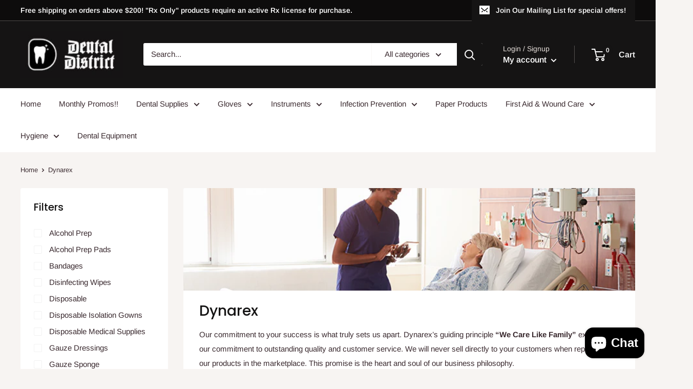

--- FILE ---
content_type: text/html; charset=utf-8
request_url: https://dentaldistrictsupply.com/collections/dynarex
body_size: 54210
content:
<!doctype html>

<html class="no-js" lang="en">
  <head>
    <meta name="google-site-verification" content="aA2WVUBM6vruZWcAgd9NfRCvhSSzI2K5esDt8odk58E" />
    <meta name="google-site-verification" content="cjrTCvW9Dvo6jo9PH1ZIEM-_xAO37V-lqQLncnITCBA" />
    <meta name="facebook-domain-verification" content="0gdwc706icf9j21rmq1ysccd8styte" />
    <meta name="google-site-verification" content="fWMgDS4oe5r6dlUTLtbXxUNuTCWelOIxX0jRzKmiMNM" />

    
<!-- Added by AVADA SEO Suite -->

<!-- /Added by AVADA SEO Suite -->

    <meta name="p:domain_verify" content="3b5684a6d9e2f9ac72a66fa00b891d4c"/>
    <meta charset="utf-8">
    <meta name="viewport" content="width=device-width, initial-scale=1.0, height=device-height, minimum-scale=1.0, maximum-scale=5.0">
    <meta name="theme-color" content="#151414"><title>Dynarex | SurgiMac Dental District Medical Supply
</title><meta name="description" content="Buy Dynarex at Dental District. Check Price and Buy Online. ✓ Fast Shipping ✓ Cash on Delivery ✓ Best Offers."><link rel="canonical" href="https://dentaldistrictsupply.com/collections/dynarex">
    
    <meta name="p:domain_verify" content="3b5684a6d9e2f9ac72a66fa00b891d4c"/><link rel="preload" as="style" href="//dentaldistrictsupply.com/cdn/shop/t/4/assets/theme.css?v=122225544031906292571639672485">
    <link rel="preload" as="script" href="//dentaldistrictsupply.com/cdn/shop/t/4/assets/theme.min.js?v=156966696984249056491642698333">
    <link rel="preconnect" href="https://cdn.shopify.com">
    <link rel="preconnect" href="https://fonts.shopifycdn.com">
    <link rel="dns-prefetch" href="https://productreviews.shopifycdn.com">
    <link rel="dns-prefetch" href="https://ajax.googleapis.com">
    <link rel="dns-prefetch" href="https://maps.googleapis.com">
    <link rel="dns-prefetch" href="https://maps.gstatic.com">

    <meta property="og:type" content="website">
  <meta property="og:title" content="Dynarex">
  <meta property="og:image" content="http://dentaldistrictsupply.com/cdn/shop/collections/HC-Division_700x360_Surgimac.png?v=1669064764">
  <meta property="og:image:secure_url" content="https://dentaldistrictsupply.com/cdn/shop/collections/HC-Division_700x360_Surgimac.png?v=1669064764">
  <meta property="og:image:width" content="2500">
  <meta property="og:image:height" content="2500"><meta property="og:description" content="Our commitment to your success is what truly sets us apart. Dynarex’s guiding principle “We Care Like Family” exemplifies our commitment to outstanding quality and customer service. We will never sell directly to your customers when representing our products in the marketplace. This promise is the heart and soul of our"><meta property="og:url" content="https://dentaldistrictsupply.com/collections/dynarex">
<meta property="og:site_name" content="Dental District"><meta name="twitter:card" content="summary"><meta name="twitter:title" content="Dynarex">
  <meta name="twitter:description" content="Our commitment to your success is what truly sets us apart. Dynarex’s guiding principle “We Care Like Family” exemplifies our commitment to outstanding quality and customer service. We will never sell directly to your customers when representing our products in the marketplace. This promise is the heart and soul of our business philosophy.">
  <meta name="twitter:image" content="https://dentaldistrictsupply.com/cdn/shop/collections/HC-Division_700x360_Surgimac_600x600_crop_center.png?v=1669064764"><script type="text/javascript">const observer = new MutationObserver(e => { e.forEach(({ addedNodes: e }) => { e.forEach(e => { 1 === e.nodeType && "SCRIPT" === e.tagName && (e.innerHTML.includes("asyncLoad") && (e.innerHTML = e.innerHTML.replace("if(window.attachEvent)", "document.addEventListener('asyncLazyLoad',function(event){asyncLoad();});if(window.attachEvent)").replaceAll(", asyncLoad", ", function(){}")), e.innerHTML.includes("PreviewBarInjector") && (e.innerHTML = e.innerHTML.replace("DOMContentLoaded", "asyncLazyLoad")), (e.className == 'analytics') && (e.type = 'text/lazyload'),(e.src.includes("assets/storefront/features")||e.src.includes("assets/shopify_pay")||e.src.includes("connect.facebook.net"))&&(e.setAttribute("data-src", e.src), e.removeAttribute("src")))})})});observer.observe(document.documentElement,{childList:!0,subtree:!0})</script> <script src="//cdn.shopify.com/s/files/1/0603/7530/2276/t/1/assets/section.header.js" type="text/javascript"></script>  

    <link rel="preload" href="//dentaldistrictsupply.com/cdn/fonts/poppins/poppins_n5.ad5b4b72b59a00358afc706450c864c3c8323842.woff2" as="font" type="font/woff2" crossorigin>
<link rel="preload" href="//dentaldistrictsupply.com/cdn/fonts/arimo/arimo_n4.a7efb558ca22d2002248bbe6f302a98edee38e35.woff2" as="font" type="font/woff2" crossorigin>

<style>
  @font-face {
  font-family: Poppins;
  font-weight: 500;
  font-style: normal;
  font-display: swap;
  src: url("//dentaldistrictsupply.com/cdn/fonts/poppins/poppins_n5.ad5b4b72b59a00358afc706450c864c3c8323842.woff2") format("woff2"),
       url("//dentaldistrictsupply.com/cdn/fonts/poppins/poppins_n5.33757fdf985af2d24b32fcd84c9a09224d4b2c39.woff") format("woff");
}

  @font-face {
  font-family: Arimo;
  font-weight: 400;
  font-style: normal;
  font-display: swap;
  src: url("//dentaldistrictsupply.com/cdn/fonts/arimo/arimo_n4.a7efb558ca22d2002248bbe6f302a98edee38e35.woff2") format("woff2"),
       url("//dentaldistrictsupply.com/cdn/fonts/arimo/arimo_n4.0da809f7d1d5ede2a73be7094ac00741efdb6387.woff") format("woff");
}

@font-face {
  font-family: Arimo;
  font-weight: 600;
  font-style: normal;
  font-display: swap;
  src: url("//dentaldistrictsupply.com/cdn/fonts/arimo/arimo_n6.9c18b0befd86597f319b7d7f925727d04c262b32.woff2") format("woff2"),
       url("//dentaldistrictsupply.com/cdn/fonts/arimo/arimo_n6.422bf6679b81a8bfb1b25d19299a53688390c2b9.woff") format("woff");
}

@font-face {
  font-family: Poppins;
  font-weight: 500;
  font-style: italic;
  font-display: swap;
  src: url("//dentaldistrictsupply.com/cdn/fonts/poppins/poppins_i5.6acfce842c096080e34792078ef3cb7c3aad24d4.woff2") format("woff2"),
       url("//dentaldistrictsupply.com/cdn/fonts/poppins/poppins_i5.a49113e4fe0ad7fd7716bd237f1602cbec299b3c.woff") format("woff");
}


  @font-face {
  font-family: Arimo;
  font-weight: 700;
  font-style: normal;
  font-display: swap;
  src: url("//dentaldistrictsupply.com/cdn/fonts/arimo/arimo_n7.1d2d0638e6a1228d86beb0e10006e3280ccb2d04.woff2") format("woff2"),
       url("//dentaldistrictsupply.com/cdn/fonts/arimo/arimo_n7.f4b9139e8eac4a17b38b8707044c20f54c3be479.woff") format("woff");
}

  @font-face {
  font-family: Arimo;
  font-weight: 400;
  font-style: italic;
  font-display: swap;
  src: url("//dentaldistrictsupply.com/cdn/fonts/arimo/arimo_i4.438ddb21a1b98c7230698d70dc1a21df235701b2.woff2") format("woff2"),
       url("//dentaldistrictsupply.com/cdn/fonts/arimo/arimo_i4.0e1908a0dc1ec32fabb5a03a0c9ee2083f82e3d7.woff") format("woff");
}

  @font-face {
  font-family: Arimo;
  font-weight: 700;
  font-style: italic;
  font-display: swap;
  src: url("//dentaldistrictsupply.com/cdn/fonts/arimo/arimo_i7.b9f09537c29041ec8d51f8cdb7c9b8e4f1f82cb1.woff2") format("woff2"),
       url("//dentaldistrictsupply.com/cdn/fonts/arimo/arimo_i7.ec659fc855f754fd0b1bd052e606bba1058f73da.woff") format("woff");
}


  :root {
    --default-text-font-size : 15px;
    --base-text-font-size    : 15px;
    --heading-font-family    : Poppins, sans-serif;
    --heading-font-weight    : 500;
    --heading-font-style     : normal;
    --text-font-family       : Arimo, sans-serif;
    --text-font-weight       : 400;
    --text-font-style        : normal;
    --text-font-bolder-weight: 600;
    --text-link-decoration   : underline;

    --text-color               : #3a2a2f;
    --text-color-rgb           : 58, 42, 47;
    --heading-color            : #151414;
    --border-color             : #ffffff;
    --border-color-rgb         : 255, 255, 255;
    --form-border-color        : #f2f2f2;
    --accent-color             : #151414;
    --accent-color-rgb         : 21, 20, 20;
    --link-color               : #151414;
    --link-color-hover         : #000000;
    --background               : #f7f4f2;
    --secondary-background     : #ffffff;
    --secondary-background-rgb : 255, 255, 255;
    --accent-background        : rgba(21, 20, 20, 0.08);

    --input-background: #ffffff;

    --error-color       : #f71b1b;
    --error-background  : rgba(247, 27, 27, 0.07);
    --success-color     : #48b448;
    --success-background: rgba(72, 180, 72, 0.11);

    --primary-button-background      : #151414;
    --primary-button-background-rgb  : 21, 20, 20;
    --primary-button-text-color      : #ffffff;
    --secondary-button-background    : #3a2a2f;
    --secondary-button-background-rgb: 58, 42, 47;
    --secondary-button-text-color    : #ffffff;

    --header-background      : #151414;
    --header-text-color      : #ffffff;
    --header-light-text-color: #e9e2dd;
    --header-border-color    : rgba(233, 226, 221, 0.3);
    --header-accent-color    : #151414;

    --footer-background-color:    #f7f4f2;
    --footer-heading-text-color:  #3a2a2f;
    --footer-body-text-color:     #3a2a2f;
    --footer-accent-color:        #151414;
    --footer-accent-color-rgb:    21, 20, 20;
    --footer-border:              1px solid var(--border-color);
    
    --flickity-arrow-color: #cccccc;--product-on-sale-accent           : #ee0000;
    --product-on-sale-accent-rgb       : 238, 0, 0;
    --product-on-sale-color            : #ffffff;
    --product-in-stock-color           : #008a00;
    --product-low-stock-color          : #ee0000;
    --product-sold-out-color           : #d1d1d4;
    --product-custom-label-1-background: #ff6128;
    --product-custom-label-1-color     : #ffffff;
    --product-custom-label-2-background: #a95ebe;
    --product-custom-label-2-color     : #ffffff;
    --product-review-star-color        : #ffb647;

    --mobile-container-gutter : 20px;
    --desktop-container-gutter: 40px;
  }
</style>

<script>
  // IE11 does not have support for CSS variables, so we have to polyfill them
  if (!(((window || {}).CSS || {}).supports && window.CSS.supports('(--a: 0)'))) {
    const script = document.createElement('script');
    script.type = 'text/javascript';
    script.src = 'https://cdn.jsdelivr.net/npm/css-vars-ponyfill@2';
    script.onload = function() {
      cssVars({});
    };

    document.getElementsByTagName('head')[0].appendChild(script);
  }
</script>


    

<!-- Avada Boost Sales Script -->

      




          
          
          
          
          
          
          
          
          <script>
            const AVADA_ENHANCEMENTS = {};
            AVADA_ENHANCEMENTS.contentProtection = false;
            AVADA_ENHANCEMENTS.hideCheckoutButon = false;
            AVADA_ENHANCEMENTS.cartSticky = false;
            AVADA_ENHANCEMENTS.multiplePixelStatus = false;
            AVADA_ENHANCEMENTS.inactiveStatus = false;
            AVADA_ENHANCEMENTS.cartButtonAnimationStatus = false;
            AVADA_ENHANCEMENTS.whatsappStatus = false;
            AVADA_ENHANCEMENTS.messengerStatus = false;
          </script>































 


      <script>
        const AVADA_CDT = {};
        AVADA_CDT.template = "collection";
        AVADA_CDT.collections = [];
        

        const AVADA_INVQTY = {};
        

        AVADA_CDT.cartitem = 0;
        AVADA_CDT.moneyformat = '${{amount}}';
        AVADA_CDT.cartTotalPrice = 0;
        

        window.AVADA_BADGES = window.AVADA_BADGES || {};
        window.AVADA_BADGES = []

        window.AVADA_GENERAL_SETTINGS = window.AVADA_GENERAL_SETTINGS || {};
        window.AVADA_GENERAL_SETTINGS = {"badgeHomeInlinePosition":"after","badgeCollectionPosition":".footer__wrapper","badgeCartPosition":".cart-recap__scroller","countdownProductPosition":"form[action='\/cart\/add']","countdownHomePosition":".product-item__price-list","countdownInlinePosition":"after","badgeProductPosition":"form[action='\/cart\/add']","themeDetected":"Warehouse","badgeCollectionInlinePosition":"after","badgeHomePosition":".footer__wrapper","countdownHomeInlinePosition":"after","badgeCartInlinePosition":"after","badgeFooterInlinePosition":"after","countdownCategoryPosition":".product-item__price-list","countdownCategoryInlinePosition":"after","badgeInlinePosition":"after","badgeFooterPosition":""}

        window.AVADA_COUNDOWNS = window.AVADA_COUNDOWNS || {};
        window.AVADA_COUNDOWNS = [{"badgeStatus":false},{}]

        window.AVADA_INACTIVE_TAB = window.AVADA_INACTIVE_TAB || {};
        window.AVADA_INACTIVE_TAB = null

        window.AVADA_SP = window.AVADA_SP || {};
        window.AVADA_SP = {"shop":"ttO9xNQXcXP8LjPjXuha","configuration":{"position":"bottom-left","hide_time_ago":false,"smart_hide":false,"smart_hide_time":3,"smart_hide_unit":"days","truncate_product_name":true,"display_duration":5,"first_delay":10,"pops_interval":10,"max_pops_display":20,"show_mobile":true,"mobile_position":"bottom","animation":"fadeInUp","out_animation":"fadeOutDown","with_sound":false,"display_order":"order","only_product_viewing":false,"notice_continuously":false,"custom_css":"","replay":true,"included_urls":"","excluded_urls":"","excluded_product_type":"","countries_all":true,"countries":[],"allow_show":"all","hide_close":true,"close_time":1,"close_time_unit":"days","support_rtl":false},"notifications":{"WW78l0OKVkfWCihynWJv":{"settings":{"heading_text":"{{first_name}} in {{city}}, {{country}}","heading_font_weight":500,"heading_font_size":12,"content_text":"Purchased {{product_name}}","content_font_weight":800,"content_font_size":13,"background_image":"","background_color":"#FFF","heading_color":"#111","text_color":"#142A47","time_color":"#234342","with_border":false,"border_color":"#333333","border_width":1,"border_radius":20,"image_border_radius":20,"heading_decoration":null,"hover_product_decoration":null,"hover_product_color":"#122234","with_box_shadow":true,"font":"Raleway","language_code":"en","with_static_map":false,"use_dynamic_names":false,"dynamic_names":"","use_flag":false,"popup_custom_link":"","popup_custom_image":"","display_type":"popup","use_counter":false,"counter_color":"#0b4697","counter_unit_color":"#0b4697","counter_unit_plural":"views","counter_unit_single":"view","truncate_product_name":false,"allow_show":"all","included_urls":"","excluded_urls":""},"type":"order","items":[{"product_id":7468415516863,"first_name":"Brenda","city":"Wentzville","country":"United States","date":"2025-12-17T19:44:24.000Z","shipping_first_name":"Brenda","shipping_city":"Wentzville","shipping_country":"United States","type":"order","title":"Surgimac S6\/S7 Scaler","product_image":"https:\/\/cdn.shopify.com\/s\/files\/1\/0463\/6386\/9339\/products\/S6_S7Scaler.jpg?v=1679439143","product_name":"Surgimac S6\/S7 Scaler","product_link":"https:\/\/surgimac.myshopify.com\/products\/surgimac-s6-s7-scaler","product_handle":"surgimac-s6-s7-scaler","map_url":"https:\/\/storage.googleapis.com\/avada-boost-sales.appspot.com\/maps\/Wentzville.png","relativeDate":"a few seconds ago","smart_hide":false,"flag_url":"https:\/\/cdn1.avada.io\/proofo\/flags\/153-united-states-of-america.svg"},{"product_id":7349873279167,"first_name":"Grant","city":"Tampa","country":"United States","date":"2025-11-06T19:44:56.000Z","shipping_first_name":"Grant","shipping_city":"Tampa","shipping_country":"United States","type":"order","title":"Septodont OraVerse Local Anesthesia Reversal Agent","product_image":"https:\/\/cdn.shopify.com\/s\/files\/1\/0463\/6386\/9339\/products\/surgimac-septodont-oraverse-local-anesthesia-reversal-agent-1.jpg?v=1679670614","product_name":"Septodont OraVerse Local Anesthesia Reversal Agent","product_link":"https:\/\/surgimac.myshopify.com\/products\/oraverse-local-anesthesia-reversal-agent-box-containing-1-blister-of-10-x-1-7","product_handle":"oraverse-local-anesthesia-reversal-agent-box-containing-1-blister-of-10-x-1-7","map_url":"https:\/\/storage.googleapis.com\/avada-boost-sales.appspot.com\/maps\/Tampa.png","relativeDate":"a month ago","smart_hide":true,"flag_url":"https:\/\/cdn1.avada.io\/proofo\/flags\/153-united-states-of-america.svg"},{"product_id":8173027033279,"first_name":"Vic","city":"Grover Beach","country":"United States","date":"2025-10-24T04:54:58.000Z","shipping_first_name":"Vic","shipping_city":"Grover Beach","shipping_country":"United States","type":"order","title":"Pick-A-Dent Interdental Cleaner - Flexible, Reusable Double-Ended Plastic, 144 per Pkg","product_image":"https:\/\/cdn.shopify.com\/s\/files\/1\/0463\/6386\/9339\/files\/621714_YoungDentalManufacturingDenticator_Pick-A-Dent_144-bx.png?v=1755342786","product_name":"Pick-A-Dent Interdental Cleaner - Flexible, Reusable Double-Ended Plastic, 144 per Pkg","product_link":"https:\/\/surgimac.myshopify.com\/products\/denticator-pick-a-dent-144-bx","product_handle":"denticator-pick-a-dent-144-bx","map_url":"https:\/\/storage.googleapis.com\/avada-boost-sales.appspot.com\/maps\/Grover Beach.png","relativeDate":"2 months ago","smart_hide":true,"flag_url":"https:\/\/cdn1.avada.io\/proofo\/flags\/153-united-states-of-america.svg"},{"product_id":7409492852927,"first_name":"Kerri","city":"Cheshire","country":"United States","date":"2025-09-16T16:37:06.000Z","shipping_first_name":"Kerri","shipping_city":"Cheshire","shipping_country":"United States","type":"order","title":"Lumicain Hemostatic Solution Aluminum Chloine Hexahydrate 25% Solution","product_image":"https:\/\/cdn.shopify.com\/s\/files\/1\/0463\/6386\/9339\/products\/251787_front_dc54c5cc-a703-4890-a58d-38470ea0ee04.jpg?v=1698336757","product_name":"Lumicain Hemostatic Solution Aluminum Chloine Hexahydrate 25% Solution","product_link":"https:\/\/surgimac.myshopify.com\/products\/lumicain-hemostatic-solution-aluminum-chloine-hexahydrate-25-solution","product_handle":"lumicain-hemostatic-solution-aluminum-chloine-hexahydrate-25-solution","map_url":"https:\/\/storage.googleapis.com\/avada-boost-sales.appspot.com\/maps\/Cheshire.png","relativeDate":"3 months ago","smart_hide":true,"flag_url":"https:\/\/cdn1.avada.io\/proofo\/flags\/153-united-states-of-america.svg"},{"product_id":7498831167679,"first_name":"Jonathan","city":"Freehold","country":"United States","date":"2025-09-06T00:00:19.000Z","shipping_first_name":"Jonathan","shipping_city":"Manlapan","shipping_country":"United States","type":"order","title":"Medical Nitrile Examination Gloves MaxSoft: Comfortable, Flexible, and Durable - Case of 10 boxes \/ Medium","product_image":"https:\/\/cdn.shopify.com\/s\/files\/1\/0463\/6386\/9339\/products\/N1507B-00_A-0_79ddcaba-33cb-4c57-93b2-7e22303833f6.png?v=1685981282","product_name":"Medical Nitrile Examination Gloves MaxSoft: Comfortable, Flexible, and Durable","product_link":"https:\/\/surgimac.myshopify.com\/products\/surgimac-medical-nitrile-examination-gloves-100-count-box","product_handle":"surgimac-medical-nitrile-examination-gloves-100-count-box","map_url":"https:\/\/storage.googleapis.com\/avada-boost-sales.appspot.com\/maps\/Freehold.png","relativeDate":"3 months ago","smart_hide":true,"flag_url":"https:\/\/cdn1.avada.io\/proofo\/flags\/153-united-states-of-america.svg"},{"product_id":7538901090495,"first_name":"Bradley","city":"Brooklyn","country":"United States","date":"2025-08-29T15:21:48.000Z","shipping_first_name":"Bradley","shipping_city":"Brooklyn","shipping_country":"United States","type":"order","title":"Black O-Rings For 25K Scaler Inserts","product_image":"https:\/\/cdn.shopify.com\/s\/files\/1\/0463\/6386\/9339\/products\/4YKN1Dc.jpg?v=1694729628","product_name":"Black O-Rings For 25K Scaler Inserts","product_link":"https:\/\/surgimac.myshopify.com\/products\/black-o-rings-25k-scaler-inserts","product_handle":"black-o-rings-25k-scaler-inserts","map_url":"https:\/\/storage.googleapis.com\/avada-boost-sales.appspot.com\/maps\/Brooklyn.png","relativeDate":"4 months ago","smart_hide":true,"flag_url":"https:\/\/cdn1.avada.io\/proofo\/flags\/153-united-states-of-america.svg"},{"product_id":7515282276543,"first_name":"Diane","city":"Casco","country":"United States","date":"2025-08-27T18:27:01.000Z","shipping_first_name":"Diane","shipping_city":"Casco","shipping_country":"United States","type":"order","title":"Dura-Green Stone, RE1, ISO #062, HP, 12\/pk","product_image":"https:\/\/cdn.shopify.com\/s\/files\/1\/0463\/6386\/9339\/products\/dura-green-stones-re1_1_8f956739-98f7-4b87-8494-5be39c8b50bb.jpg?v=1689454102","product_name":"Dura-Green Stone, RE1, ISO #062, HP, 12\/pk","product_link":"https:\/\/surgimac.myshopify.com\/products\/dura-green-stone-re1-iso-062-hp-12-pk","product_handle":"dura-green-stone-re1-iso-062-hp-12-pk","map_url":"https:\/\/storage.googleapis.com\/avada-boost-sales.appspot.com\/maps\/Casco.png","relativeDate":"4 months ago","smart_hide":true,"flag_url":"https:\/\/cdn1.avada.io\/proofo\/flags\/153-united-states-of-america.svg"},{"product_id":7348129661119,"first_name":"Kiara","city":"Carolina","country":"United States","date":"2025-08-25T21:56:06.000Z","shipping_first_name":"Kiara","shipping_city":"Carolina","shipping_country":"United States","type":"order","title":"General Purpose Drape McKesson Physical Exam Drape NonSterile - Pink \/ 40 W X 48 L Inch","product_image":"https:\/\/cdn.shopify.com\/s\/files\/1\/0463\/6386\/9339\/products\/GeneralPurposeDrapeMcKessonPhysicalExamDrapeNonSterile.jpg?v=1663587262","product_name":"General Purpose Drape McKesson Physical Exam Drape NonSterile","product_link":"https:\/\/surgimac.myshopify.com\/products\/general-purpose-drape-mckesson-physical-exam-drape-nonsterile","product_handle":"general-purpose-drape-mckesson-physical-exam-drape-nonsterile","map_url":"https:\/\/storage.googleapis.com\/avada-boost-sales.appspot.com\/maps\/Carolina.png","relativeDate":"4 months ago","smart_hide":true,"flag_url":"https:\/\/cdn1.avada.io\/proofo\/flags\/153-united-states-of-america.svg"},{"product_id":7409493278911,"first_name":"Cassidy","city":"Fredericksburg","country":"United States","date":"2025-08-25T18:45:55.000Z","shipping_first_name":"Cassidy","shipping_city":"Fredericksburg","shipping_country":"United States","type":"order","title":"Salinocain Salicylic Acid \/ Benzocaine 550 mg - 20 mg Ointment Jar 1.5 oz.","product_image":"https:\/\/cdn.shopify.com\/s\/files\/1\/0463\/6386\/9339\/products\/SurgiMac_PREMER_497965.jpg?v=1698336751","product_name":"Salinocain Salicylic Acid \/ Benzocaine 550 mg - 20 mg Ointment Jar 1.5 oz.","product_link":"https:\/\/surgimac.myshopify.com\/products\/salinocain-salicylic-acid-benzocaine-550-mg-20-mg-ointment-jar-1-5-oz","product_handle":"salinocain-salicylic-acid-benzocaine-550-mg-20-mg-ointment-jar-1-5-oz","map_url":"https:\/\/storage.googleapis.com\/avada-boost-sales.appspot.com\/maps\/Fredericksburg.png","relativeDate":"4 months ago","smart_hide":true,"flag_url":"https:\/\/cdn1.avada.io\/proofo\/flags\/153-united-states-of-america.svg"},{"product_id":7499116347583,"first_name":"David","city":"Appling","country":"United States","date":"2025-08-14T11:41:19.000Z","shipping_first_name":"David","shipping_city":"Appling","shipping_country":"United States","type":"order","title":"Spinal Needle Reli  3-1\/2 Inch 25 Gauge Quincke Style","product_image":"https:\/\/cdn.shopify.com\/s\/files\/1\/0463\/6386\/9339\/files\/736831.jpg?v=1686049328","product_name":"Spinal Needle Reli  3-1\/2 Inch 25 Gauge Quincke Style","product_link":"https:\/\/surgimac.myshopify.com\/products\/spinal-needle-reli®-3-1-2-inch-25-gauge-quincke-style","product_handle":"spinal-needle-reli®-3-1-2-inch-25-gauge-quincke-style","map_url":"https:\/\/storage.googleapis.com\/avada-boost-sales.appspot.com\/maps\/Appling.png","relativeDate":"4 months ago","smart_hide":true,"flag_url":"https:\/\/cdn1.avada.io\/proofo\/flags\/153-united-states-of-america.svg"},{"product_id":7538901483711,"first_name":"Daniel","city":"Ancaster","country":"Canada","date":"2025-08-06T16:22:19.000Z","shipping_first_name":"Daniel","shipping_city":"COLLINGWOOD","shipping_country":"Canada","type":"order","title":"Sensimatic (Updated) Handpiece \u0026 Cable","product_image":"https:\/\/cdn.shopify.com\/s\/files\/1\/0463\/6386\/9339\/products\/tXWWbVn0.jpg?v=1694729683","product_name":"Sensimatic (Updated) Handpiece \u0026 Cable","product_link":"https:\/\/surgimac.myshopify.com\/products\/sensimatic-updated-handpiece-cable","product_handle":"sensimatic-updated-handpiece-cable","map_url":"https:\/\/storage.googleapis.com\/avada-boost-sales.appspot.com\/maps\/Ancaster.png","relativeDate":"4 months ago","smart_hide":true,"flag_url":"https:\/\/cdn1.avada.io\/proofo\/flags\/206-canada.svg"},{"product_id":7499130798271,"first_name":"David","city":"Appling","country":"United States","date":"2025-08-05T10:30:51.000Z","shipping_first_name":"David","shipping_city":"Appling","shipping_country":"United States","type":"order","title":"Spinal Needle Reli 3-1\/2 Inch 22 Gauge Quincke Style","product_image":"https:\/\/cdn.shopify.com\/s\/files\/1\/0463\/6386\/9339\/files\/1172062_pdet.jpg?v=1686055052","product_name":"Spinal Needle Reli 3-1\/2 Inch 22 Gauge Quincke Style","product_link":"https:\/\/surgimac.myshopify.com\/products\/spinal-needle-reli®-3-1-2-inch-22-gauge-quincke-style","product_handle":"spinal-needle-reli®-3-1-2-inch-22-gauge-quincke-style","map_url":"https:\/\/storage.googleapis.com\/avada-boost-sales.appspot.com\/maps\/Appling.png","relativeDate":"4 months ago","smart_hide":true,"flag_url":"https:\/\/cdn1.avada.io\/proofo\/flags\/153-united-states-of-america.svg"},{"product_id":7499130798271,"first_name":"David","city":"Appling","country":"United States","date":"2025-08-01T00:16:05.000Z","shipping_first_name":"David","shipping_city":"Appling","shipping_country":"United States","type":"order","title":"Spinal Needle Reli 3-1\/2 Inch 22 Gauge Quincke Style","product_image":"https:\/\/cdn.shopify.com\/s\/files\/1\/0463\/6386\/9339\/files\/1172062_pdet.jpg?v=1686055052","product_name":"Spinal Needle Reli 3-1\/2 Inch 22 Gauge Quincke Style","product_link":"https:\/\/surgimac.myshopify.com\/products\/spinal-needle-reli®-3-1-2-inch-22-gauge-quincke-style","product_handle":"spinal-needle-reli®-3-1-2-inch-22-gauge-quincke-style","map_url":"https:\/\/storage.googleapis.com\/avada-boost-sales.appspot.com\/maps\/Appling.png","relativeDate":"5 months ago","smart_hide":true,"flag_url":"https:\/\/cdn1.avada.io\/proofo\/flags\/153-united-states-of-america.svg"},{"product_id":7326504845503,"first_name":"Julia","city":"Savannah","country":"United States","date":"2025-07-27T19:05:06.000Z","shipping_first_name":"Julia","shipping_city":"Savannah","shipping_country":"United States","type":"order","title":"Topical Pain Relief Biofreeze® Professional 5% Strength Menthol Topical Gel 1 gal. - Case of 4","product_image":"https:\/\/cdn.shopify.com\/s\/files\/1\/0463\/6386\/9339\/products\/BiofreezeProfessional_1GalGel_Green.webp?v=1677161234","product_name":"Topical Pain Relief Biofreeze® Professional 5% Strength Menthol Topical Gel 1 gal.","product_link":"https:\/\/surgimac.myshopify.com\/products\/biofreeze-professional-1-gal-gel-green","product_handle":"biofreeze-professional-1-gal-gel-green","map_url":"https:\/\/storage.googleapis.com\/avada-boost-sales.appspot.com\/maps\/Savannah.png","relativeDate":"5 months ago","smart_hide":true,"flag_url":"https:\/\/cdn1.avada.io\/proofo\/flags\/153-united-states-of-america.svg"},{"product_id":7538901450943,"first_name":"Haider","city":"Mirabel","country":"Canada","date":"2025-06-19T00:25:56.000Z","shipping_first_name":"Haider","shipping_city":"Mirabel","shipping_country":"Canada","type":"order","title":"Sensimatic 700SE Electrosurge","product_image":"https:\/\/cdn.shopify.com\/s\/files\/1\/0463\/6386\/9339\/products\/Upz33jD4.jpg?v=1694729678","product_name":"Sensimatic 700SE Electrosurge","product_link":"https:\/\/surgimac.myshopify.com\/products\/sensimatic-700se-electrosurge","product_handle":"sensimatic-700se-electrosurge","map_url":"https:\/\/storage.googleapis.com\/avada-boost-sales.appspot.com\/maps\/Mirabel.png","relativeDate":"6 months ago","smart_hide":true,"flag_url":"https:\/\/cdn1.avada.io\/proofo\/flags\/206-canada.svg"},{"product_id":7326499537087,"first_name":"Daniel","city":"Dallas","country":"United States","date":"2025-06-08T17:35:13.000Z","shipping_first_name":"Sam","shipping_city":"Dallas","shipping_country":"United States","type":"order","title":"Biofreeze Professional Pain Relief Spray, 4 oz. Aerosol Spray, Colorless - Box of 12","product_image":"https:\/\/cdn.shopify.com\/s\/files\/1\/0463\/6386\/9339\/products\/SurgiMac_1027521_front.jpg?v=1672954346","product_name":"Biofreeze Professional Pain Relief Spray, 4 oz. Aerosol Spray, Colorless","product_link":"https:\/\/surgimac.myshopify.com\/products\/biofreeze-professional-4-oz-360-spray","product_handle":"biofreeze-professional-4-oz-360-spray","map_url":"https:\/\/storage.googleapis.com\/avada-boost-sales.appspot.com\/maps\/Dallas.png","relativeDate":"6 months ago","smart_hide":true,"flag_url":"https:\/\/cdn1.avada.io\/proofo\/flags\/153-united-states-of-america.svg"},{"product_id":7326492688575,"first_name":"brian","city":"Las Cruces","country":"United States","date":"2025-05-18T21:14:20.000Z","shipping_first_name":"brian","shipping_city":"Las Cruces","shipping_country":"United States","type":"order","title":"Topical Pain Relief Biofreeze Professional, 3 oz Roll-On, Colorless - 3 Pack","product_image":"https:\/\/cdn.shopify.com\/s\/files\/1\/0463\/6386\/9339\/products\/SurgiMac_1027514_front.jpg?v=1672956969","product_name":"Topical Pain Relief Biofreeze Professional, 3 oz Roll-On, Colorless","product_link":"https:\/\/surgimac.myshopify.com\/products\/biofreeze-professional-3-oz-roll-on-green","product_handle":"biofreeze-professional-3-oz-roll-on-green","map_url":"https:\/\/storage.googleapis.com\/avada-boost-sales.appspot.com\/maps\/Las Cruces.png","relativeDate":"7 months ago","smart_hide":true,"flag_url":"https:\/\/cdn1.avada.io\/proofo\/flags\/153-united-states-of-america.svg"},{"product_id":7569755799743,"first_name":"Jaskaran","city":"Surrey","country":"Canada","date":"2025-05-14T15:19:34.000Z","shipping_first_name":"Jaskaran","shipping_city":"Surrey","shipping_country":"Canada","type":"order","title":"Drainage Bottle ASEPT 1000 mL - Individual","product_image":"https:\/\/cdn.shopify.com\/s\/files\/1\/0463\/6386\/9339\/products\/1003054_ae37c312-f095-4ffd-b45e-a745066016bc.jpg?v=1698332205","product_name":"Drainage Bottle ASEPT 1000 mL","product_link":"https:\/\/surgimac.myshopify.com\/products\/drainage-bottle-asept™-1000-ml-622279-10","product_handle":"drainage-bottle-asept™-1000-ml-622279-10","map_url":"https:\/\/storage.googleapis.com\/avada-boost-sales.appspot.com\/maps\/Surrey.png","relativeDate":"7 months ago","smart_hide":true,"flag_url":"https:\/\/cdn1.avada.io\/proofo\/flags\/206-canada.svg"},{"product_id":7409488068799,"first_name":"Svetlana","city":"Brookline","country":"United States","date":"2025-05-06T01:28:20.000Z","shipping_first_name":"Svetlana","shipping_city":"Brookline","shipping_country":"United States","type":"order","title":"Ferric Subsulfate Paste Vial 8 mL. - Individual","product_image":"https:\/\/cdn.shopify.com\/s\/files\/1\/0463\/6386\/9339\/products\/SurgiMac_251791.jpg?v=1670625638","product_name":"Ferric Subsulfate Paste Vial 8 mL.","product_link":"https:\/\/surgimac.myshopify.com\/products\/ferric-subsulfate-paste-vial-8-ml","product_handle":"ferric-subsulfate-paste-vial-8-ml","map_url":"https:\/\/storage.googleapis.com\/avada-boost-sales.appspot.com\/maps\/Brookline.png","relativeDate":"7 months ago","smart_hide":true,"flag_url":"https:\/\/cdn1.avada.io\/proofo\/flags\/153-united-states-of-america.svg"},{"product_id":7409493278911,"first_name":"Zach","city":"San Antonio","country":"United States","date":"2025-04-29T15:41:58.000Z","shipping_first_name":"Zach","shipping_city":"San Antonio","shipping_country":"United States","type":"order","title":"Salinocain Salicylic Acid \/ Benzocaine 550 mg - 20 mg Ointment Jar 1.5 oz.","product_image":"https:\/\/cdn.shopify.com\/s\/files\/1\/0463\/6386\/9339\/products\/SurgiMac_PREMER_497965.jpg?v=1698336751","product_name":"Salinocain Salicylic Acid \/ Benzocaine 550 mg - 20 mg Ointment Jar 1.5 oz.","product_link":"https:\/\/surgimac.myshopify.com\/products\/salinocain-salicylic-acid-benzocaine-550-mg-20-mg-ointment-jar-1-5-oz","product_handle":"salinocain-salicylic-acid-benzocaine-550-mg-20-mg-ointment-jar-1-5-oz","map_url":"https:\/\/storage.googleapis.com\/avada-boost-sales.appspot.com\/maps\/San Antonio.png","relativeDate":"8 months ago","smart_hide":true,"flag_url":"https:\/\/cdn1.avada.io\/proofo\/flags\/153-united-states-of-america.svg"},{"product_id":7432989245631,"first_name":"Thinh","city":"Irving","country":"United States","date":"2025-04-23T19:09:11.000Z","shipping_first_name":"Thinh","shipping_city":"Irving","shipping_country":"United States","type":"order","title":"Carbocaine™ Mepivacaine HCl 0.03 Injection Dental Cartridge 1.7 mL","product_image":"https:\/\/cdn.shopify.com\/s\/files\/1\/0463\/6386\/9339\/products\/SurgiMacCarbocaineMepivacaine.jpg?v=1674585385","product_name":"Carbocaine™ Mepivacaine HCl 0.03 Injection Dental Cartridge 1.7 mL","product_link":"https:\/\/surgimac.myshopify.com\/products\/carbocaine™-mepivacaine-hcl-0-03-injection-dental-cartridge-1-7-ml","product_handle":"carbocaine™-mepivacaine-hcl-0-03-injection-dental-cartridge-1-7-ml","map_url":"https:\/\/storage.googleapis.com\/avada-boost-sales.appspot.com\/maps\/Irving.png","relativeDate":"8 months ago","smart_hide":true,"flag_url":"https:\/\/cdn1.avada.io\/proofo\/flags\/153-united-states-of-america.svg"},{"product_id":7498831167679,"first_name":"Thinh","city":"Irving","country":"United States","date":"2025-04-23T19:09:11.000Z","shipping_first_name":"Thinh","shipping_city":"Irving","shipping_country":"United States","type":"order","title":"Medical Nitrile Examination Gloves MaxSoft: Comfortable, Flexible, and Durable - Case of 10 boxes \/ Small","product_image":"https:\/\/cdn.shopify.com\/s\/files\/1\/0463\/6386\/9339\/products\/N1507B-00_A-0_79ddcaba-33cb-4c57-93b2-7e22303833f6.png?v=1685981282","product_name":"Medical Nitrile Examination Gloves MaxSoft: Comfortable, Flexible, and Durable","product_link":"https:\/\/surgimac.myshopify.com\/products\/surgimac-medical-nitrile-examination-gloves-100-count-box","product_handle":"surgimac-medical-nitrile-examination-gloves-100-count-box","map_url":"https:\/\/storage.googleapis.com\/avada-boost-sales.appspot.com\/maps\/Irving.png","relativeDate":"8 months ago","smart_hide":true,"flag_url":"https:\/\/cdn1.avada.io\/proofo\/flags\/153-united-states-of-america.svg"},{"product_id":7498831167679,"first_name":"Thinh","city":"Irving","country":"United States","date":"2025-04-23T19:01:09.000Z","shipping_first_name":"Thinh","shipping_city":"Irving","shipping_country":"United States","type":"order","title":"Medical Nitrile Examination Gloves MaxSoft: Comfortable, Flexible, and Durable - Case of 10 boxes \/ Medium","product_image":"https:\/\/cdn.shopify.com\/s\/files\/1\/0463\/6386\/9339\/products\/N1507B-00_A-0_79ddcaba-33cb-4c57-93b2-7e22303833f6.png?v=1685981282","product_name":"Medical Nitrile Examination Gloves MaxSoft: Comfortable, Flexible, and Durable","product_link":"https:\/\/surgimac.myshopify.com\/products\/surgimac-medical-nitrile-examination-gloves-100-count-box","product_handle":"surgimac-medical-nitrile-examination-gloves-100-count-box","map_url":"https:\/\/storage.googleapis.com\/avada-boost-sales.appspot.com\/maps\/Irving.png","relativeDate":"8 months ago","smart_hide":true,"flag_url":"https:\/\/cdn1.avada.io\/proofo\/flags\/153-united-states-of-america.svg"},{"product_id":7349873279167,"first_name":"Grant","city":"Tampa","country":"United States","date":"2025-04-14T21:05:28.000Z","shipping_first_name":"Grant","shipping_city":"Tampa","shipping_country":"United States","type":"order","title":"Septodont OraVerse Local Anesthesia Reversal Agent","product_image":"https:\/\/cdn.shopify.com\/s\/files\/1\/0463\/6386\/9339\/products\/surgimac-septodont-oraverse-local-anesthesia-reversal-agent-1.jpg?v=1679670614","product_name":"Septodont OraVerse Local Anesthesia Reversal Agent","product_link":"https:\/\/surgimac.myshopify.com\/products\/oraverse-local-anesthesia-reversal-agent-box-containing-1-blister-of-10-x-1-7","product_handle":"oraverse-local-anesthesia-reversal-agent-box-containing-1-blister-of-10-x-1-7","map_url":"https:\/\/storage.googleapis.com\/avada-boost-sales.appspot.com\/maps\/Tampa.png","relativeDate":"8 months ago","smart_hide":true,"flag_url":"https:\/\/cdn1.avada.io\/proofo\/flags\/153-united-states-of-america.svg"},{"product_id":7409493278911,"first_name":"Terrell","city":"ANDERSON","country":"United States","date":"2025-03-27T00:49:02.000Z","shipping_first_name":"Terrell","shipping_city":"ANDERSON","shipping_country":"United States","type":"order","title":"Salinocain Salicylic Acid \/ Benzocaine 550 mg - 20 mg Ointment Jar 1.5 oz.","product_image":"https:\/\/cdn.shopify.com\/s\/files\/1\/0463\/6386\/9339\/products\/SurgiMac_PREMER_497965.jpg?v=1698336751","product_name":"Salinocain Salicylic Acid \/ Benzocaine 550 mg - 20 mg Ointment Jar 1.5 oz.","product_link":"https:\/\/surgimac.myshopify.com\/products\/salinocain-salicylic-acid-benzocaine-550-mg-20-mg-ointment-jar-1-5-oz","product_handle":"salinocain-salicylic-acid-benzocaine-550-mg-20-mg-ointment-jar-1-5-oz","map_url":"https:\/\/storage.googleapis.com\/avada-boost-sales.appspot.com\/maps\/ANDERSON.png","relativeDate":"9 months ago","smart_hide":true,"flag_url":"https:\/\/cdn1.avada.io\/proofo\/flags\/153-united-states-of-america.svg"},{"product_id":7498831233215,"first_name":"Bonnie","city":"GLENDALE","country":"United States","date":"2025-03-25T07:02:29.000Z","shipping_first_name":"Bonnie","shipping_city":"GLENDALE","shipping_country":"United States","type":"order","title":"Medical Nitrile Examination Gloves MaxSoft: Comfortable, Flexible, and Durable - Medium \/ Case of 10 boxes","product_image":"https:\/\/cdn.shopify.com\/s\/files\/1\/0463\/6386\/9339\/products\/SurgiMacNitrileExamGloves_Large_343488b9-d9e1-4baf-8ccf-c31621825be4.jpg?v=1685981301","product_name":"Medical Nitrile Examination Gloves MaxSoft: Comfortable, Flexible, and Durable","product_link":"https:\/\/surgimac.myshopify.com\/products\/surgimac-medical-nitrile-examination-gloves-200-count-box","product_handle":"surgimac-medical-nitrile-examination-gloves-200-count-box","map_url":"https:\/\/storage.googleapis.com\/avada-boost-sales.appspot.com\/maps\/GLENDALE.png","relativeDate":"9 months ago","smart_hide":true,"flag_url":"https:\/\/cdn1.avada.io\/proofo\/flags\/153-united-states-of-america.svg"},{"product_id":7326504845503,"first_name":"Julia","city":"Savannah","country":"United States","date":"2025-03-24T16:28:51.000Z","shipping_first_name":"Julia","shipping_city":"Savannah","shipping_country":"United States","type":"order","title":"Topical Pain Relief Biofreeze® Professional 5% Strength Menthol Topical Gel 1 gal. - Case of 4","product_image":"https:\/\/cdn.shopify.com\/s\/files\/1\/0463\/6386\/9339\/products\/BiofreezeProfessional_1GalGel_Green.webp?v=1677161234","product_name":"Topical Pain Relief Biofreeze® Professional 5% Strength Menthol Topical Gel 1 gal.","product_link":"https:\/\/surgimac.myshopify.com\/products\/biofreeze-professional-1-gal-gel-green","product_handle":"biofreeze-professional-1-gal-gel-green","map_url":"https:\/\/storage.googleapis.com\/avada-boost-sales.appspot.com\/maps\/Savannah.png","relativeDate":"9 months ago","smart_hide":true,"flag_url":"https:\/\/cdn1.avada.io\/proofo\/flags\/153-united-states-of-america.svg"},{"product_id":7538892406975,"first_name":"barbara","city":"East Norwich","country":"United States","date":"2025-02-18T22:03:02.000Z","shipping_first_name":"barbara","shipping_city":"East Norwich","shipping_country":"United States","type":"order","title":"Adjustable Precision Applicator Brushes","product_image":"https:\/\/cdn.shopify.com\/s\/files\/1\/0463\/6386\/9339\/products\/Axn-owbg.jpg?v=1694728622","product_name":"Adjustable Precision Applicator Brushes","product_link":"https:\/\/surgimac.myshopify.com\/products\/adjustable-precision-applicator-brushes","product_handle":"adjustable-precision-applicator-brushes","map_url":"https:\/\/storage.googleapis.com\/avada-boost-sales.appspot.com\/maps\/East Norwich.png","relativeDate":"10 months ago","smart_hide":true,"flag_url":"https:\/\/cdn1.avada.io\/proofo\/flags\/153-united-states-of-america.svg"},{"product_id":7409730650303,"first_name":"Sarah","city":"Syracuse","country":"United States","date":"2025-02-18T14:51:02.000Z","shipping_first_name":"Sarah","shipping_city":"Syracuse","shipping_country":"United States","type":"order","title":"Cervical Dilator Set OS Locator 2.3 cm \/ Canal Finder 4.5 cm \/ Fundus 8.5 cm Teflon NonSterile Reusable","product_image":"https:\/\/cdn.shopify.com\/s\/files\/1\/0463\/6386\/9339\/products\/Surgimac_Cervical_Dilator_Set_386703.jpg?v=1698336743","product_name":"Cervical Dilator Set OS Locator 2.3 cm \/ Canal Finder 4.5 cm \/ Fundus 8.5 cm Teflon NonSterile Reusable","product_link":"https:\/\/surgimac.myshopify.com\/products\/cervical-dilator-set-os-locator-2-3-cm-canal-finder-4-5-cm-fundus-8-5-cm-teflon-nonsterile-reusable","product_handle":"cervical-dilator-set-os-locator-2-3-cm-canal-finder-4-5-cm-fundus-8-5-cm-teflon-nonsterile-reusable","map_url":"https:\/\/storage.googleapis.com\/avada-boost-sales.appspot.com\/maps\/Syracuse.png","relativeDate":"10 months ago","smart_hide":true,"flag_url":"https:\/\/cdn1.avada.io\/proofo\/flags\/153-united-states-of-america.svg"},{"product_id":7538873270463,"first_name":"Kelly","city":"Rushville","country":"United States","date":"2025-02-14T15:51:57.000Z","shipping_first_name":"Kelly","shipping_city":"Rushville","shipping_country":"United States","type":"order","title":"Premier Medical Monsel'S Solution Ferric Subsulfate\/Thickened 8Ml","product_image":"https:\/\/cdn.shopify.com\/s\/files\/1\/0463\/6386\/9339\/products\/SurgiMac_251791_401c3ed3-f0d7-4023-ae2d-99d73897998a.jpg?v=1698336763","product_name":"Premier Medical Monsel'S Solution Ferric Subsulfate\/Thickened 8Ml","product_link":"https:\/\/surgimac.myshopify.com\/products\/premier-medical-monsels-solution-ferric-subsulfate-8ml","product_handle":"premier-medical-monsels-solution-ferric-subsulfate-8ml","map_url":"https:\/\/storage.googleapis.com\/avada-boost-sales.appspot.com\/maps\/Rushville.png","relativeDate":"10 months ago","smart_hide":true,"flag_url":"https:\/\/cdn1.avada.io\/proofo\/flags\/153-united-states-of-america.svg"}],"source":"shopify\/order"}}}

         window.AVADA_BS_FSB = window.AVADA_BS_FSB || {};
         window.AVADA_BS_FSB = {
          bars: [],
          cart: 0,
          compatible: {
            langify: ''
          }
        }
      </script>
<!-- /Avada Boost Sales Script -->

<script>window.performance && window.performance.mark && window.performance.mark('shopify.content_for_header.start');</script><meta name="google-site-verification" content="jtbOrXSUZibywJFqIGRrDXw5Sb9K02_9G9YJosNlEA8">
<meta name="google-site-verification" content="gZ4bf54ODkfqJqZK2jDqb3_n8N5EeSbbBxtEFBndXpA">
<meta name="google-site-verification" content="qHHcydo4wHvz4nSUzpxq8593AHV3QyCWHcS0dvmM3MA">
<meta id="shopify-digital-wallet" name="shopify-digital-wallet" content="/46363869339/digital_wallets/dialog">
<meta name="shopify-checkout-api-token" content="fecb582958112da3af65187a032695fe">
<meta id="in-context-paypal-metadata" data-shop-id="46363869339" data-venmo-supported="true" data-environment="production" data-locale="en_US" data-paypal-v4="true" data-currency="USD">
<link rel="alternate" type="application/atom+xml" title="Feed" href="/collections/dynarex.atom" />
<link rel="alternate" hreflang="x-default" href="https://dentaldistrictsupply.com/collections/dynarex">
<link rel="alternate" hreflang="en-CA" href="https://dentaldistrictsupply.com/en-ca/collections/dynarex">
<link rel="alternate" hreflang="en-US" href="https://dentaldistrictsupply.com/collections/dynarex">
<link rel="alternate" type="application/json+oembed" href="https://dentaldistrictsupply.com/collections/dynarex.oembed">
<script async="async" src="/checkouts/internal/preloads.js?locale=en-US"></script>
<script id="shopify-features" type="application/json">{"accessToken":"fecb582958112da3af65187a032695fe","betas":["rich-media-storefront-analytics"],"domain":"dentaldistrictsupply.com","predictiveSearch":true,"shopId":46363869339,"locale":"en"}</script>
<script>var Shopify = Shopify || {};
Shopify.shop = "surgimac.myshopify.com";
Shopify.locale = "en";
Shopify.currency = {"active":"USD","rate":"1.0"};
Shopify.country = "US";
Shopify.theme = {"name":"Warehouse | Optimized","id":118428500159,"schema_name":"Warehouse","schema_version":"1.15.4","theme_store_id":871,"role":"main"};
Shopify.theme.handle = "null";
Shopify.theme.style = {"id":null,"handle":null};
Shopify.cdnHost = "dentaldistrictsupply.com/cdn";
Shopify.routes = Shopify.routes || {};
Shopify.routes.root = "/";</script>
<script type="module">!function(o){(o.Shopify=o.Shopify||{}).modules=!0}(window);</script>
<script>!function(o){function n(){var o=[];function n(){o.push(Array.prototype.slice.apply(arguments))}return n.q=o,n}var t=o.Shopify=o.Shopify||{};t.loadFeatures=n(),t.autoloadFeatures=n()}(window);</script>
<script id="shop-js-analytics" type="application/json">{"pageType":"collection"}</script>
<script defer="defer" async type="module" src="//dentaldistrictsupply.com/cdn/shopifycloud/shop-js/modules/v2/client.init-shop-cart-sync_DtuiiIyl.en.esm.js"></script>
<script defer="defer" async type="module" src="//dentaldistrictsupply.com/cdn/shopifycloud/shop-js/modules/v2/chunk.common_CUHEfi5Q.esm.js"></script>
<script type="module">
  await import("//dentaldistrictsupply.com/cdn/shopifycloud/shop-js/modules/v2/client.init-shop-cart-sync_DtuiiIyl.en.esm.js");
await import("//dentaldistrictsupply.com/cdn/shopifycloud/shop-js/modules/v2/chunk.common_CUHEfi5Q.esm.js");

  window.Shopify.SignInWithShop?.initShopCartSync?.({"fedCMEnabled":true,"windoidEnabled":true});

</script>
<script>(function() {
  var isLoaded = false;
  function asyncLoad() {
    if (isLoaded) return;
    isLoaded = true;
    var urls = ["https:\/\/a.mailmunch.co\/widgets\/site-864368-66c237ee6c34634ed0eaea1701a84e564bd65350.js?shop=surgimac.myshopify.com","https:\/\/loox.io\/widget\/E1WV9BhMF9\/loox.1621739123547.js?shop=surgimac.myshopify.com","","","https:\/\/seo.apps.avada.io\/avada-seo-installed.js?shop=surgimac.myshopify.com","https:\/\/cdn1.avada.io\/flying-pages\/module.js?shop=surgimac.myshopify.com","https:\/\/assets.dailydeals.ai\/js\/deal-brain.js?shop=surgimac.myshopify.com","https:\/\/chimpstatic.com\/mcjs-connected\/js\/users\/2c42aa3f8e8c3e8962214d109\/b29bb3eb55d1860dab75d0ce9.js?shop=surgimac.myshopify.com","https:\/\/d26ky332zktp97.cloudfront.net\/shops\/HScCdjPiK3Zsp9655\/colibrius-m.js?shop=surgimac.myshopify.com","https:\/\/cdn.hextom.com\/js\/ultimatesalesboost.js?shop=surgimac.myshopify.com"];
    for (var i = 0; i < urls.length; i++) {
      var s = document.createElement('script');
      if ((!1741336264732 || Date.now() < 1741336264732) &&
      (!window.AVADA_SPEED_BLACKLIST || window.AVADA_SPEED_BLACKLIST.some(pattern => pattern.test(s))) &&
      (!window.AVADA_SPEED_WHITELIST || window.AVADA_SPEED_WHITELIST.every(pattern => !pattern.test(s)))) s.type = 'lightJs'; else s.type = 'text/javascript';
      s.async = true;
      s.src = urls[i];
      var x = document.getElementsByTagName('script')[0];
      x.parentNode.insertBefore(s, x);
    }
  };
  if(window.attachEvent) {
    window.attachEvent('onload', asyncLoad);
  } else {
    window.addEventListener('load', asyncLoad, false);
  }
})();</script>
<script id="__st">var __st={"a":46363869339,"offset":-18000,"reqid":"55ae82fe-eb41-4864-b48e-4dab7c7766ef-1767470659","pageurl":"dentaldistrictsupply.com\/collections\/dynarex","u":"32a5f4045d02","p":"collection","rtyp":"collection","rid":294991954111};</script>
<script>window.ShopifyPaypalV4VisibilityTracking = true;</script>
<script id="captcha-bootstrap">!function(){'use strict';const t='contact',e='account',n='new_comment',o=[[t,t],['blogs',n],['comments',n],[t,'customer']],c=[[e,'customer_login'],[e,'guest_login'],[e,'recover_customer_password'],[e,'create_customer']],r=t=>t.map((([t,e])=>`form[action*='/${t}']:not([data-nocaptcha='true']) input[name='form_type'][value='${e}']`)).join(','),a=t=>()=>t?[...document.querySelectorAll(t)].map((t=>t.form)):[];function s(){const t=[...o],e=r(t);return a(e)}const i='password',u='form_key',d=['recaptcha-v3-token','g-recaptcha-response','h-captcha-response',i],f=()=>{try{return window.sessionStorage}catch{return}},m='__shopify_v',_=t=>t.elements[u];function p(t,e,n=!1){try{const o=window.sessionStorage,c=JSON.parse(o.getItem(e)),{data:r}=function(t){const{data:e,action:n}=t;return t[m]||n?{data:e,action:n}:{data:t,action:n}}(c);for(const[e,n]of Object.entries(r))t.elements[e]&&(t.elements[e].value=n);n&&o.removeItem(e)}catch(o){console.error('form repopulation failed',{error:o})}}const l='form_type',E='cptcha';function T(t){t.dataset[E]=!0}const w=window,h=w.document,L='Shopify',v='ce_forms',y='captcha';let A=!1;((t,e)=>{const n=(g='f06e6c50-85a8-45c8-87d0-21a2b65856fe',I='https://cdn.shopify.com/shopifycloud/storefront-forms-hcaptcha/ce_storefront_forms_captcha_hcaptcha.v1.5.2.iife.js',D={infoText:'Protected by hCaptcha',privacyText:'Privacy',termsText:'Terms'},(t,e,n)=>{const o=w[L][v],c=o.bindForm;if(c)return c(t,g,e,D).then(n);var r;o.q.push([[t,g,e,D],n]),r=I,A||(h.body.append(Object.assign(h.createElement('script'),{id:'captcha-provider',async:!0,src:r})),A=!0)});var g,I,D;w[L]=w[L]||{},w[L][v]=w[L][v]||{},w[L][v].q=[],w[L][y]=w[L][y]||{},w[L][y].protect=function(t,e){n(t,void 0,e),T(t)},Object.freeze(w[L][y]),function(t,e,n,w,h,L){const[v,y,A,g]=function(t,e,n){const i=e?o:[],u=t?c:[],d=[...i,...u],f=r(d),m=r(i),_=r(d.filter((([t,e])=>n.includes(e))));return[a(f),a(m),a(_),s()]}(w,h,L),I=t=>{const e=t.target;return e instanceof HTMLFormElement?e:e&&e.form},D=t=>v().includes(t);t.addEventListener('submit',(t=>{const e=I(t);if(!e)return;const n=D(e)&&!e.dataset.hcaptchaBound&&!e.dataset.recaptchaBound,o=_(e),c=g().includes(e)&&(!o||!o.value);(n||c)&&t.preventDefault(),c&&!n&&(function(t){try{if(!f())return;!function(t){const e=f();if(!e)return;const n=_(t);if(!n)return;const o=n.value;o&&e.removeItem(o)}(t);const e=Array.from(Array(32),(()=>Math.random().toString(36)[2])).join('');!function(t,e){_(t)||t.append(Object.assign(document.createElement('input'),{type:'hidden',name:u})),t.elements[u].value=e}(t,e),function(t,e){const n=f();if(!n)return;const o=[...t.querySelectorAll(`input[type='${i}']`)].map((({name:t})=>t)),c=[...d,...o],r={};for(const[a,s]of new FormData(t).entries())c.includes(a)||(r[a]=s);n.setItem(e,JSON.stringify({[m]:1,action:t.action,data:r}))}(t,e)}catch(e){console.error('failed to persist form',e)}}(e),e.submit())}));const S=(t,e)=>{t&&!t.dataset[E]&&(n(t,e.some((e=>e===t))),T(t))};for(const o of['focusin','change'])t.addEventListener(o,(t=>{const e=I(t);D(e)&&S(e,y())}));const B=e.get('form_key'),M=e.get(l),P=B&&M;t.addEventListener('DOMContentLoaded',(()=>{const t=y();if(P)for(const e of t)e.elements[l].value===M&&p(e,B);[...new Set([...A(),...v().filter((t=>'true'===t.dataset.shopifyCaptcha))])].forEach((e=>S(e,t)))}))}(h,new URLSearchParams(w.location.search),n,t,e,['guest_login'])})(!0,!0)}();</script>
<script integrity="sha256-4kQ18oKyAcykRKYeNunJcIwy7WH5gtpwJnB7kiuLZ1E=" data-source-attribution="shopify.loadfeatures" defer="defer" src="//dentaldistrictsupply.com/cdn/shopifycloud/storefront/assets/storefront/load_feature-a0a9edcb.js" crossorigin="anonymous"></script>
<script data-source-attribution="shopify.dynamic_checkout.dynamic.init">var Shopify=Shopify||{};Shopify.PaymentButton=Shopify.PaymentButton||{isStorefrontPortableWallets:!0,init:function(){window.Shopify.PaymentButton.init=function(){};var t=document.createElement("script");t.src="https://dentaldistrictsupply.com/cdn/shopifycloud/portable-wallets/latest/portable-wallets.en.js",t.type="module",document.head.appendChild(t)}};
</script>
<script data-source-attribution="shopify.dynamic_checkout.buyer_consent">
  function portableWalletsHideBuyerConsent(e){var t=document.getElementById("shopify-buyer-consent"),n=document.getElementById("shopify-subscription-policy-button");t&&n&&(t.classList.add("hidden"),t.setAttribute("aria-hidden","true"),n.removeEventListener("click",e))}function portableWalletsShowBuyerConsent(e){var t=document.getElementById("shopify-buyer-consent"),n=document.getElementById("shopify-subscription-policy-button");t&&n&&(t.classList.remove("hidden"),t.removeAttribute("aria-hidden"),n.addEventListener("click",e))}window.Shopify?.PaymentButton&&(window.Shopify.PaymentButton.hideBuyerConsent=portableWalletsHideBuyerConsent,window.Shopify.PaymentButton.showBuyerConsent=portableWalletsShowBuyerConsent);
</script>
<script data-source-attribution="shopify.dynamic_checkout.cart.bootstrap">document.addEventListener("DOMContentLoaded",(function(){function t(){return document.querySelector("shopify-accelerated-checkout-cart, shopify-accelerated-checkout")}if(t())Shopify.PaymentButton.init();else{new MutationObserver((function(e,n){t()&&(Shopify.PaymentButton.init(),n.disconnect())})).observe(document.body,{childList:!0,subtree:!0})}}));
</script>
<link id="shopify-accelerated-checkout-styles" rel="stylesheet" media="screen" href="https://dentaldistrictsupply.com/cdn/shopifycloud/portable-wallets/latest/accelerated-checkout-backwards-compat.css" crossorigin="anonymous">
<style id="shopify-accelerated-checkout-cart">
        #shopify-buyer-consent {
  margin-top: 1em;
  display: inline-block;
  width: 100%;
}

#shopify-buyer-consent.hidden {
  display: none;
}

#shopify-subscription-policy-button {
  background: none;
  border: none;
  padding: 0;
  text-decoration: underline;
  font-size: inherit;
  cursor: pointer;
}

#shopify-subscription-policy-button::before {
  box-shadow: none;
}

      </style>

<script>window.performance && window.performance.mark && window.performance.mark('shopify.content_for_header.end');</script>

    <link rel="stylesheet" href="//dentaldistrictsupply.com/cdn/shop/t/4/assets/theme.css?v=122225544031906292571639672485">

    


  <script type="application/ld+json">
  {
    "@context": "http://schema.org",
    "@type": "BreadcrumbList",
  "itemListElement": [{
      "@type": "ListItem",
      "position": 1,
      "name": "Home",
      "item": "https://dentaldistrictsupply.com"
    },{
          "@type": "ListItem",
          "position": 2,
          "name": "Dynarex",
          "item": "https://dentaldistrictsupply.com/collections/dynarex"
        }]
  }
  </script>


    <script>
      // This allows to expose several variables to the global scope, to be used in scripts
      window.theme = {
        pageType: "collection",
        cartCount: 0,
        moneyFormat: "${{amount}}",
        moneyWithCurrencyFormat: "${{amount}} USD",
        showDiscount: true,
        discountMode: "percentage",
        searchMode: "product,article,page",
        searchUnavailableProducts: "last",
        cartType: "drawer"
      };

      window.routes = {
        rootUrl: "\/",
        rootUrlWithoutSlash: '',
        cartUrl: "\/cart",
        cartAddUrl: "\/cart\/add",
        cartChangeUrl: "\/cart\/change",
        searchUrl: "\/search",
        productRecommendationsUrl: "\/recommendations\/products"
      };

      window.languages = {
        productRegularPrice: "Regular price",
        productSalePrice: "Sale price",
        collectionOnSaleLabel: "Save {{savings}}",
        productFormUnavailable: "Unavailable",
        productFormAddToCart: "Add to cart",
        productFormSoldOut: "Sold out",
        productAdded: "Product has been added to your cart",
        productAddedShort: "Added!",
        shippingEstimatorNoResults: "No shipping could be found for your address.",
        shippingEstimatorOneResult: "There is one shipping rate for your address:",
        shippingEstimatorMultipleResults: "There are {{count}} shipping rates for your address:",
        shippingEstimatorErrors: "There are some errors:"
      };

      window.lazySizesConfig = {
        loadHidden: false,
        hFac: 0.8,
        expFactor: 3,
        customMedia: {
          '--phone': '(max-width: 640px)',
          '--tablet': '(min-width: 641px) and (max-width: 1023px)',
          '--lap': '(min-width: 1024px)'
        }
      };

      document.documentElement.className = document.documentElement.className.replace('no-js', 'js');
    </script>

    <script src="//dentaldistrictsupply.com/cdn/shop/t/4/assets/theme.min.js?v=156966696984249056491642698333" defer></script>
    <script src="//dentaldistrictsupply.com/cdn/shop/t/4/assets/custom.js?v=90373254691674712701610941802" defer></script><script>
        (function () {
          window.onpageshow = function() {
            // We force re-freshing the cart content onpageshow, as most browsers will serve a cache copy when hitting the
            // back button, which cause staled data
            document.documentElement.dispatchEvent(new CustomEvent('cart:refresh', {
              bubbles: true,
              detail: {scrollToTop: false}
            }));
          };
        })();
      </script> <script src="//cdn.shopify.com/s/files/1/0603/7530/2276/t/1/assets/globo_checkout.js" type="text/javascript"></script>

    <script>(function(w,d,t,r,u){var f,n,i;w[u]=w[u]||[],f=function(){var o={ti:"134611239"};o.q=w[u],w[u]=new UET(o),w[u].push("pageLoad")},n=d.createElement(t),n.src=r,n.async=1,n.onload=n.onreadystatechange=function(){var s=this.readyState;s&&s!=="loaded"&&s!=="complete"||(f(),n.onload=n.onreadystatechange=null)},i=d.getElementsByTagName(t)[0],i.parentNode.insertBefore(n,i)})(window,document,"script","//bat.bing.com/bat.js","uetq");</script>    
  
<!-- GSSTART CFP code start. Do not change -->
<script type="text/javascript"> gsProductId = ""; gsCustomerId = ""; gsShopName = "surgimac.myshopify.com";   gsProductName = "";
  gsProductHandle = ""; gsProductPrice = "";  gsProductImage = "//dentaldistrictsupply.com/cdn/shopifycloud/storefront/assets/no-image-100-2a702f30_small.gif"; </script><script type="text/javascript" charset="utf-8" src="https://gravity-software.com/js/shopify/cfp_refactored26229.js?v=8dbbc6ebef2c2abd0f67d660c4e6ec46"></script> <link rel="stylesheet" href="https://gravity-software.com/js/shopify/jqueryui/jquery-uinew.min26229.css?v=8dbbc6ebef2c2abd0f67d660c4e6ec46"/> 
<!-- CFP code end. Do not change GSEND -->
    <!--Madform Correction Code -->
  <script>
	  jQuery(document).ready(function($) {
	   $('.madforms-script').each(function() {
	       let script = $(this);
	       let formId = $(this).attr("form-id");
	       let form = $('#madform-' + formId);
	       tryGetForm();
	       function tryGetForm() {
	           console.log("Looking for form...");
	           if (form.length > 0) {
	               script.after(form);
	           } else {
	               setTimeout(function() {
	                   tryGetForm();
	               }, 100);
	               return;
	           }
	       }
	   });
	});
  </script>
<!--Madform Correction Code END -->

  
<!-- Start of Judge.me Core -->
<link rel="dns-prefetch" href="https://cdn.judge.me/">
<script data-cfasync='false' class='jdgm-settings-script'>window.jdgmSettings={"pagination":5,"disable_web_reviews":false,"badge_no_review_text":"No reviews","badge_n_reviews_text":"{{ n }} review/reviews","hide_badge_preview_if_no_reviews":true,"badge_hide_text":false,"enforce_center_preview_badge":false,"widget_title":"Customer Reviews","widget_open_form_text":"Write a review","widget_close_form_text":"Cancel review","widget_refresh_page_text":"Refresh page","widget_summary_text":"Based on {{ number_of_reviews }} review/reviews","widget_no_review_text":"Be the first to write a review","widget_name_field_text":"Name","widget_verified_name_field_text":"Verified Name (public)","widget_name_placeholder_text":"Enter your name (public)","widget_required_field_error_text":"This field is required.","widget_email_field_text":"Email","widget_verified_email_field_text":"Verified Email (private, can not be edited)","widget_email_placeholder_text":"Enter your email (private)","widget_email_field_error_text":"Please enter a valid email address.","widget_rating_field_text":"Rating","widget_review_title_field_text":"Review Title","widget_review_title_placeholder_text":"Give your review a title","widget_review_body_field_text":"Review","widget_review_body_placeholder_text":"Write your comments here","widget_pictures_field_text":"Picture/Video (optional)","widget_submit_review_text":"Submit Review","widget_submit_verified_review_text":"Submit Verified Review","widget_submit_success_msg_with_auto_publish":"Thank you! Please refresh the page in a few moments to see your review. You can remove or edit your review by logging into \u003ca href='https://judge.me/login' target='_blank' rel='nofollow noopener'\u003eJudge.me\u003c/a\u003e","widget_submit_success_msg_no_auto_publish":"Thank you! Your review will be published as soon as it is approved by the shop admin. You can remove or edit your review by logging into \u003ca href='https://judge.me/login' target='_blank' rel='nofollow noopener'\u003eJudge.me\u003c/a\u003e","widget_show_default_reviews_out_of_total_text":"Showing {{ n_reviews_shown }} out of {{ n_reviews }} reviews.","widget_show_all_link_text":"Show all","widget_show_less_link_text":"Show less","widget_author_said_text":"{{ reviewer_name }} said:","widget_days_text":"{{ n }} days ago","widget_weeks_text":"{{ n }} week/weeks ago","widget_months_text":"{{ n }} month/months ago","widget_years_text":"{{ n }} year/years ago","widget_yesterday_text":"Yesterday","widget_today_text":"Today","widget_replied_text":"\u003e\u003e {{ shop_name }} replied:","widget_read_more_text":"Read more","widget_rating_filter_see_all_text":"See all reviews","widget_sorting_most_recent_text":"Most Recent","widget_sorting_highest_rating_text":"Highest Rating","widget_sorting_lowest_rating_text":"Lowest Rating","widget_sorting_with_pictures_text":"Only Pictures","widget_sorting_most_helpful_text":"Most Helpful","widget_open_question_form_text":"Ask a question","widget_reviews_subtab_text":"Reviews","widget_questions_subtab_text":"Questions","widget_question_label_text":"Question","widget_answer_label_text":"Answer","widget_question_placeholder_text":"Write your question here","widget_submit_question_text":"Submit Question","widget_question_submit_success_text":"Thank you for your question! We will notify you once it gets answered.","verified_badge_text":"Verified","verified_badge_placement":"left-of-reviewer-name","widget_hide_border":false,"widget_social_share":false,"all_reviews_include_out_of_store_products":true,"all_reviews_out_of_store_text":"(out of store)","all_reviews_product_name_prefix_text":"about","enable_review_pictures":true,"widget_product_reviews_subtab_text":"Product Reviews","widget_shop_reviews_subtab_text":"Shop Reviews","widget_write_a_store_review_text":"Write a Store Review","widget_other_languages_heading":"Reviews in Other Languages","widget_sorting_pictures_first_text":"Pictures First","floating_tab_button_name":"★ Reviews","floating_tab_title":"Let customers speak for us","floating_tab_url":"","floating_tab_url_enabled":false,"all_reviews_text_badge_text":"Customers rate us {{ shop.metafields.judgeme.all_reviews_rating | round: 1 }}/5 based on {{ shop.metafields.judgeme.all_reviews_count }} reviews.","all_reviews_text_badge_text_branded_style":"{{ shop.metafields.judgeme.all_reviews_rating | round: 1 }} out of 5 stars based on {{ shop.metafields.judgeme.all_reviews_count }} reviews","all_reviews_text_badge_url":"","featured_carousel_title":"Let customers speak for us","featured_carousel_count_text":"from {{ n }} reviews","featured_carousel_url":"","verified_count_badge_url":"","picture_reminder_submit_button":"Upload Pictures","widget_sorting_videos_first_text":"Videos First","widget_review_pending_text":"Pending","remove_microdata_snippet":false,"preview_badge_no_question_text":"No questions","preview_badge_n_question_text":"{{ number_of_questions }} question/questions","widget_search_bar_placeholder":"Search reviews","widget_sorting_verified_only_text":"Verified only","featured_carousel_more_reviews_button_text":"Read more reviews","featured_carousel_view_product_button_text":"View product","all_reviews_page_load_more_text":"Load More Reviews","widget_public_name_text":"displayed publicly like","default_reviewer_name_has_non_latin":true,"widget_reviewer_anonymous":"Anonymous","medals_widget_title":"Judge.me Review Medals","widget_invalid_yt_video_url_error_text":"Not a YouTube video URL","widget_max_length_field_error_text":"Please enter no more than {0} characters.","widget_verified_by_shop_text":"Verified by Shop","widget_load_with_code_splitting":true,"widget_ugc_title":"Made by us, Shared by you","widget_ugc_subtitle":"Tag us to see your picture featured in our page","widget_ugc_primary_button_text":"Buy Now","widget_ugc_secondary_button_text":"Load More","widget_ugc_reviews_button_text":"View Reviews","widget_summary_average_rating_text":"{{ average_rating }} out of 5","widget_media_grid_title":"Customer photos \u0026 videos","widget_media_grid_see_more_text":"See more","widget_verified_by_judgeme_text":"Verified by Judge.me","widget_verified_by_judgeme_text_in_store_medals":"Verified by Judge.me","widget_media_field_exceed_quantity_message":"Sorry, we can only accept {{ max_media }} for one review.","widget_media_field_exceed_limit_message":"{{ file_name }} is too large, please select a {{ media_type }} less than {{ size_limit }}MB.","widget_review_submitted_text":"Review Submitted!","widget_question_submitted_text":"Question Submitted!","widget_close_form_text_question":"Cancel","widget_write_your_answer_here_text":"Write your answer here","widget_enabled_branded_link":true,"widget_show_collected_by_judgeme":false,"widget_collected_by_judgeme_text":"collected by Judge.me","widget_load_more_text":"Load More","widget_full_review_text":"Full Review","widget_read_more_reviews_text":"Read More Reviews","widget_read_questions_text":"Read Questions","widget_questions_and_answers_text":"Questions \u0026 Answers","widget_verified_by_text":"Verified by","widget_number_of_reviews_text":"{{ number_of_reviews }} reviews","widget_back_button_text":"Back","widget_next_button_text":"Next","widget_custom_forms_filter_button":"Filters","custom_forms_style":"vertical","how_reviews_are_collected":"How reviews are collected?","widget_gdpr_statement":"How we use your data: We’ll only contact you about the review you left, and only if necessary. By submitting your review, you agree to Judge.me’s \u003ca href='https://judge.me/terms' target='_blank' rel='nofollow noopener'\u003eterms\u003c/a\u003e, \u003ca href='https://judge.me/privacy' target='_blank' rel='nofollow noopener'\u003eprivacy\u003c/a\u003e and \u003ca href='https://judge.me/content-policy' target='_blank' rel='nofollow noopener'\u003econtent\u003c/a\u003e policies.","review_snippet_widget_round_border_style":true,"review_snippet_widget_card_color":"#FFFFFF","review_snippet_widget_slider_arrows_background_color":"#FFFFFF","review_snippet_widget_slider_arrows_color":"#000000","review_snippet_widget_star_color":"#339999","preview_badge_collection_page_install_preference":true,"preview_badge_product_page_install_preference":true,"review_widget_best_location":true,"platform":"shopify","branding_url":"https://app.judge.me/reviews","branding_text":"Powered by Judge.me","locale":"en","reply_name":"Dental District","widget_version":"2.1","footer":true,"autopublish":true,"review_dates":true,"enable_custom_form":false,"enable_multi_locales_translations":false,"can_be_branded":false,"reply_name_text":"Dental District"};</script> <style class='jdgm-settings-style'>.jdgm-xx{left:0}.jdgm-prev-badge[data-average-rating='0.00']{display:none !important}.jdgm-author-all-initials{display:none !important}.jdgm-author-last-initial{display:none !important}.jdgm-rev-widg__title{visibility:hidden}.jdgm-rev-widg__summary-text{visibility:hidden}.jdgm-prev-badge__text{visibility:hidden}.jdgm-rev__replier:before{content:'Dental District'}.jdgm-rev__prod-link-prefix:before{content:'about'}.jdgm-rev__out-of-store-text:before{content:'(out of store)'}@media only screen and (min-width: 768px){.jdgm-rev__pics .jdgm-rev_all-rev-page-picture-separator,.jdgm-rev__pics .jdgm-rev__product-picture{display:none}}@media only screen and (max-width: 768px){.jdgm-rev__pics .jdgm-rev_all-rev-page-picture-separator,.jdgm-rev__pics .jdgm-rev__product-picture{display:none}}.jdgm-preview-badge[data-template="index"]{display:none !important}.jdgm-verified-count-badget[data-from-snippet="true"]{display:none !important}.jdgm-carousel-wrapper[data-from-snippet="true"]{display:none !important}.jdgm-all-reviews-text[data-from-snippet="true"]{display:none !important}.jdgm-medals-section[data-from-snippet="true"]{display:none !important}.jdgm-ugc-media-wrapper[data-from-snippet="true"]{display:none !important}
</style> <style class='jdgm-settings-style'></style>

  
  
  
  <style class='jdgm-miracle-styles'>
  @-webkit-keyframes jdgm-spin{0%{-webkit-transform:rotate(0deg);-ms-transform:rotate(0deg);transform:rotate(0deg)}100%{-webkit-transform:rotate(359deg);-ms-transform:rotate(359deg);transform:rotate(359deg)}}@keyframes jdgm-spin{0%{-webkit-transform:rotate(0deg);-ms-transform:rotate(0deg);transform:rotate(0deg)}100%{-webkit-transform:rotate(359deg);-ms-transform:rotate(359deg);transform:rotate(359deg)}}@font-face{font-family:'JudgemeStar';src:url("[data-uri]") format("woff");font-weight:normal;font-style:normal}.jdgm-star{font-family:'JudgemeStar';display:inline !important;text-decoration:none !important;padding:0 4px 0 0 !important;margin:0 !important;font-weight:bold;opacity:1;-webkit-font-smoothing:antialiased;-moz-osx-font-smoothing:grayscale}.jdgm-star:hover{opacity:1}.jdgm-star:last-of-type{padding:0 !important}.jdgm-star.jdgm--on:before{content:"\e000"}.jdgm-star.jdgm--off:before{content:"\e001"}.jdgm-star.jdgm--half:before{content:"\e002"}.jdgm-widget *{margin:0;line-height:1.4;-webkit-box-sizing:border-box;-moz-box-sizing:border-box;box-sizing:border-box;-webkit-overflow-scrolling:touch}.jdgm-hidden{display:none !important;visibility:hidden !important}.jdgm-temp-hidden{display:none}.jdgm-spinner{width:40px;height:40px;margin:auto;border-radius:50%;border-top:2px solid #eee;border-right:2px solid #eee;border-bottom:2px solid #eee;border-left:2px solid #ccc;-webkit-animation:jdgm-spin 0.8s infinite linear;animation:jdgm-spin 0.8s infinite linear}.jdgm-prev-badge{display:block !important}

</style>


  
  
   


<script data-cfasync='false' class='jdgm-script'>
!function(d){window.jdgm=window.jdgm||{},jdgm.CDN_HOST="https://cdn.judge.me/",
jdgm.docReady=function(e){(d.attachEvent?"complete"===d.readyState:"loading"!==d.readyState)?
setTimeout(e,0):d.addEventListener("DOMContentLoaded",e)},jdgm.loadCSS=function(e,t,o,a){
!o&&jdgm.loadCSS.requestedUrls.indexOf(e)>=0||(jdgm.loadCSS.requestedUrls.push(e),
(a=d.createElement("link")).rel="stylesheet",a.class="jdgm-stylesheet",a.media="nope!",
a.href=e,a.onload=function(){this.media="all",t&&setTimeout(t)},d.body.appendChild(a))},
jdgm.loadCSS.requestedUrls=[],jdgm.docReady(function(){(window.jdgmLoadCSS||d.querySelectorAll(
".jdgm-widget, .jdgm-all-reviews-page").length>0)&&(jdgmSettings.widget_load_with_code_splitting?
jdgm.loadCSS(jdgm.CDN_HOST+"widget/base.css"):jdgm.loadCSS(jdgm.CDN_HOST+"shopify_v2.css"))})}(document);
</script>
<script async data-cfasync="false" type="text/javascript" src="https://cdn.judge.me/loader.js"></script>

<noscript><link rel="stylesheet" type="text/css" media="all" href="https://cdn.judge.me/shopify_v2.css"></noscript>
<!-- End of Judge.me Core -->



<!-- Start of LittledataLayer -->
<!-- This file has been deprecated. -->
<!-- End of LittledataLayer -->
<link href="//dentaldistrictsupply.com/cdn/shop/t/4/assets/daily-deals.scss?v=87371846545792394531671829402" rel="stylesheet" type="text/css" media="all" />
<!-- BEGIN app block: shopify://apps/judge-me-reviews/blocks/judgeme_core/61ccd3b1-a9f2-4160-9fe9-4fec8413e5d8 --><!-- Start of Judge.me Core -->






<link rel="dns-prefetch" href="https://cdnwidget.judge.me">
<link rel="dns-prefetch" href="https://cdn.judge.me">
<link rel="dns-prefetch" href="https://cdn1.judge.me">
<link rel="dns-prefetch" href="https://api.judge.me">

<script data-cfasync='false' class='jdgm-settings-script'>window.jdgmSettings={"pagination":5,"disable_web_reviews":false,"badge_no_review_text":"No reviews","badge_n_reviews_text":"{{ n }} review/reviews","hide_badge_preview_if_no_reviews":true,"badge_hide_text":false,"enforce_center_preview_badge":false,"widget_title":"Customer Reviews","widget_open_form_text":"Write a review","widget_close_form_text":"Cancel review","widget_refresh_page_text":"Refresh page","widget_summary_text":"Based on {{ number_of_reviews }} review/reviews","widget_no_review_text":"Be the first to write a review","widget_name_field_text":"Name","widget_verified_name_field_text":"Verified Name (public)","widget_name_placeholder_text":"Enter your name (public)","widget_required_field_error_text":"This field is required.","widget_email_field_text":"Email","widget_verified_email_field_text":"Verified Email (private, can not be edited)","widget_email_placeholder_text":"Enter your email (private)","widget_email_field_error_text":"Please enter a valid email address.","widget_rating_field_text":"Rating","widget_review_title_field_text":"Review Title","widget_review_title_placeholder_text":"Give your review a title","widget_review_body_field_text":"Review","widget_review_body_placeholder_text":"Write your comments here","widget_pictures_field_text":"Picture/Video (optional)","widget_submit_review_text":"Submit Review","widget_submit_verified_review_text":"Submit Verified Review","widget_submit_success_msg_with_auto_publish":"Thank you! Please refresh the page in a few moments to see your review. You can remove or edit your review by logging into \u003ca href='https://judge.me/login' target='_blank' rel='nofollow noopener'\u003eJudge.me\u003c/a\u003e","widget_submit_success_msg_no_auto_publish":"Thank you! Your review will be published as soon as it is approved by the shop admin. You can remove or edit your review by logging into \u003ca href='https://judge.me/login' target='_blank' rel='nofollow noopener'\u003eJudge.me\u003c/a\u003e","widget_show_default_reviews_out_of_total_text":"Showing {{ n_reviews_shown }} out of {{ n_reviews }} reviews.","widget_show_all_link_text":"Show all","widget_show_less_link_text":"Show less","widget_author_said_text":"{{ reviewer_name }} said:","widget_days_text":"{{ n }} days ago","widget_weeks_text":"{{ n }} week/weeks ago","widget_months_text":"{{ n }} month/months ago","widget_years_text":"{{ n }} year/years ago","widget_yesterday_text":"Yesterday","widget_today_text":"Today","widget_replied_text":"\u003e\u003e {{ shop_name }} replied:","widget_read_more_text":"Read more","widget_rating_filter_see_all_text":"See all reviews","widget_sorting_most_recent_text":"Most Recent","widget_sorting_highest_rating_text":"Highest Rating","widget_sorting_lowest_rating_text":"Lowest Rating","widget_sorting_with_pictures_text":"Only Pictures","widget_sorting_most_helpful_text":"Most Helpful","widget_open_question_form_text":"Ask a question","widget_reviews_subtab_text":"Reviews","widget_questions_subtab_text":"Questions","widget_question_label_text":"Question","widget_answer_label_text":"Answer","widget_question_placeholder_text":"Write your question here","widget_submit_question_text":"Submit Question","widget_question_submit_success_text":"Thank you for your question! We will notify you once it gets answered.","verified_badge_text":"Verified","verified_badge_placement":"left-of-reviewer-name","widget_hide_border":false,"widget_social_share":false,"all_reviews_include_out_of_store_products":true,"all_reviews_out_of_store_text":"(out of store)","all_reviews_product_name_prefix_text":"about","enable_review_pictures":true,"widget_product_reviews_subtab_text":"Product Reviews","widget_shop_reviews_subtab_text":"Shop Reviews","widget_write_a_store_review_text":"Write a Store Review","widget_other_languages_heading":"Reviews in Other Languages","widget_sorting_pictures_first_text":"Pictures First","floating_tab_button_name":"★ Reviews","floating_tab_title":"Let customers speak for us","floating_tab_url":"","floating_tab_url_enabled":false,"all_reviews_text_badge_text":"Customers rate us {{ shop.metafields.judgeme.all_reviews_rating | round: 1 }}/5 based on {{ shop.metafields.judgeme.all_reviews_count }} reviews.","all_reviews_text_badge_text_branded_style":"{{ shop.metafields.judgeme.all_reviews_rating | round: 1 }} out of 5 stars based on {{ shop.metafields.judgeme.all_reviews_count }} reviews","all_reviews_text_badge_url":"","featured_carousel_title":"Let customers speak for us","featured_carousel_count_text":"from {{ n }} reviews","featured_carousel_url":"","verified_count_badge_url":"","picture_reminder_submit_button":"Upload Pictures","widget_sorting_videos_first_text":"Videos First","widget_review_pending_text":"Pending","remove_microdata_snippet":false,"preview_badge_no_question_text":"No questions","preview_badge_n_question_text":"{{ number_of_questions }} question/questions","widget_search_bar_placeholder":"Search reviews","widget_sorting_verified_only_text":"Verified only","featured_carousel_more_reviews_button_text":"Read more reviews","featured_carousel_view_product_button_text":"View product","all_reviews_page_load_more_text":"Load More Reviews","widget_public_name_text":"displayed publicly like","default_reviewer_name_has_non_latin":true,"widget_reviewer_anonymous":"Anonymous","medals_widget_title":"Judge.me Review Medals","widget_invalid_yt_video_url_error_text":"Not a YouTube video URL","widget_max_length_field_error_text":"Please enter no more than {0} characters.","widget_verified_by_shop_text":"Verified by Shop","widget_load_with_code_splitting":true,"widget_ugc_title":"Made by us, Shared by you","widget_ugc_subtitle":"Tag us to see your picture featured in our page","widget_ugc_primary_button_text":"Buy Now","widget_ugc_secondary_button_text":"Load More","widget_ugc_reviews_button_text":"View Reviews","widget_summary_average_rating_text":"{{ average_rating }} out of 5","widget_media_grid_title":"Customer photos \u0026 videos","widget_media_grid_see_more_text":"See more","widget_verified_by_judgeme_text":"Verified by Judge.me","widget_verified_by_judgeme_text_in_store_medals":"Verified by Judge.me","widget_media_field_exceed_quantity_message":"Sorry, we can only accept {{ max_media }} for one review.","widget_media_field_exceed_limit_message":"{{ file_name }} is too large, please select a {{ media_type }} less than {{ size_limit }}MB.","widget_review_submitted_text":"Review Submitted!","widget_question_submitted_text":"Question Submitted!","widget_close_form_text_question":"Cancel","widget_write_your_answer_here_text":"Write your answer here","widget_enabled_branded_link":true,"widget_show_collected_by_judgeme":false,"widget_collected_by_judgeme_text":"collected by Judge.me","widget_load_more_text":"Load More","widget_full_review_text":"Full Review","widget_read_more_reviews_text":"Read More Reviews","widget_read_questions_text":"Read Questions","widget_questions_and_answers_text":"Questions \u0026 Answers","widget_verified_by_text":"Verified by","widget_number_of_reviews_text":"{{ number_of_reviews }} reviews","widget_back_button_text":"Back","widget_next_button_text":"Next","widget_custom_forms_filter_button":"Filters","custom_forms_style":"vertical","how_reviews_are_collected":"How reviews are collected?","widget_gdpr_statement":"How we use your data: We’ll only contact you about the review you left, and only if necessary. By submitting your review, you agree to Judge.me’s \u003ca href='https://judge.me/terms' target='_blank' rel='nofollow noopener'\u003eterms\u003c/a\u003e, \u003ca href='https://judge.me/privacy' target='_blank' rel='nofollow noopener'\u003eprivacy\u003c/a\u003e and \u003ca href='https://judge.me/content-policy' target='_blank' rel='nofollow noopener'\u003econtent\u003c/a\u003e policies.","review_snippet_widget_round_border_style":true,"review_snippet_widget_card_color":"#FFFFFF","review_snippet_widget_slider_arrows_background_color":"#FFFFFF","review_snippet_widget_slider_arrows_color":"#000000","review_snippet_widget_star_color":"#339999","preview_badge_collection_page_install_preference":true,"preview_badge_product_page_install_preference":true,"review_widget_best_location":true,"platform":"shopify","branding_url":"https://app.judge.me/reviews","branding_text":"Powered by Judge.me","locale":"en","reply_name":"Dental District","widget_version":"2.1","footer":true,"autopublish":true,"review_dates":true,"enable_custom_form":false,"enable_multi_locales_translations":false,"can_be_branded":false,"reply_name_text":"Dental District"};</script> <style class='jdgm-settings-style'>.jdgm-xx{left:0}.jdgm-prev-badge[data-average-rating='0.00']{display:none !important}.jdgm-author-all-initials{display:none !important}.jdgm-author-last-initial{display:none !important}.jdgm-rev-widg__title{visibility:hidden}.jdgm-rev-widg__summary-text{visibility:hidden}.jdgm-prev-badge__text{visibility:hidden}.jdgm-rev__replier:before{content:'Dental District'}.jdgm-rev__prod-link-prefix:before{content:'about'}.jdgm-rev__out-of-store-text:before{content:'(out of store)'}@media only screen and (min-width: 768px){.jdgm-rev__pics .jdgm-rev_all-rev-page-picture-separator,.jdgm-rev__pics .jdgm-rev__product-picture{display:none}}@media only screen and (max-width: 768px){.jdgm-rev__pics .jdgm-rev_all-rev-page-picture-separator,.jdgm-rev__pics .jdgm-rev__product-picture{display:none}}.jdgm-preview-badge[data-template="index"]{display:none !important}.jdgm-verified-count-badget[data-from-snippet="true"]{display:none !important}.jdgm-carousel-wrapper[data-from-snippet="true"]{display:none !important}.jdgm-all-reviews-text[data-from-snippet="true"]{display:none !important}.jdgm-medals-section[data-from-snippet="true"]{display:none !important}.jdgm-ugc-media-wrapper[data-from-snippet="true"]{display:none !important}
</style> <style class='jdgm-settings-style'></style>

  
  
  
  <style class='jdgm-miracle-styles'>
  @-webkit-keyframes jdgm-spin{0%{-webkit-transform:rotate(0deg);-ms-transform:rotate(0deg);transform:rotate(0deg)}100%{-webkit-transform:rotate(359deg);-ms-transform:rotate(359deg);transform:rotate(359deg)}}@keyframes jdgm-spin{0%{-webkit-transform:rotate(0deg);-ms-transform:rotate(0deg);transform:rotate(0deg)}100%{-webkit-transform:rotate(359deg);-ms-transform:rotate(359deg);transform:rotate(359deg)}}@font-face{font-family:'JudgemeStar';src:url("[data-uri]") format("woff");font-weight:normal;font-style:normal}.jdgm-star{font-family:'JudgemeStar';display:inline !important;text-decoration:none !important;padding:0 4px 0 0 !important;margin:0 !important;font-weight:bold;opacity:1;-webkit-font-smoothing:antialiased;-moz-osx-font-smoothing:grayscale}.jdgm-star:hover{opacity:1}.jdgm-star:last-of-type{padding:0 !important}.jdgm-star.jdgm--on:before{content:"\e000"}.jdgm-star.jdgm--off:before{content:"\e001"}.jdgm-star.jdgm--half:before{content:"\e002"}.jdgm-widget *{margin:0;line-height:1.4;-webkit-box-sizing:border-box;-moz-box-sizing:border-box;box-sizing:border-box;-webkit-overflow-scrolling:touch}.jdgm-hidden{display:none !important;visibility:hidden !important}.jdgm-temp-hidden{display:none}.jdgm-spinner{width:40px;height:40px;margin:auto;border-radius:50%;border-top:2px solid #eee;border-right:2px solid #eee;border-bottom:2px solid #eee;border-left:2px solid #ccc;-webkit-animation:jdgm-spin 0.8s infinite linear;animation:jdgm-spin 0.8s infinite linear}.jdgm-prev-badge{display:block !important}

</style>


  
  
   


<script data-cfasync='false' class='jdgm-script'>
!function(e){window.jdgm=window.jdgm||{},jdgm.CDN_HOST="https://cdnwidget.judge.me/",jdgm.CDN_HOST_ALT="https://cdn2.judge.me/cdn/widget_frontend/",jdgm.API_HOST="https://api.judge.me/",jdgm.CDN_BASE_URL="https://cdn.shopify.com/extensions/019b7f88-cefa-7bcb-8f5e-f54ca51c8f02/judgeme-extensions-281/assets/",
jdgm.docReady=function(d){(e.attachEvent?"complete"===e.readyState:"loading"!==e.readyState)?
setTimeout(d,0):e.addEventListener("DOMContentLoaded",d)},jdgm.loadCSS=function(d,t,o,a){
!o&&jdgm.loadCSS.requestedUrls.indexOf(d)>=0||(jdgm.loadCSS.requestedUrls.push(d),
(a=e.createElement("link")).rel="stylesheet",a.class="jdgm-stylesheet",a.media="nope!",
a.href=d,a.onload=function(){this.media="all",t&&setTimeout(t)},e.body.appendChild(a))},
jdgm.loadCSS.requestedUrls=[],jdgm.loadJS=function(e,d){var t=new XMLHttpRequest;
t.onreadystatechange=function(){4===t.readyState&&(Function(t.response)(),d&&d(t.response))},
t.open("GET",e),t.onerror=function(){if(e.indexOf(jdgm.CDN_HOST)===0&&jdgm.CDN_HOST_ALT!==jdgm.CDN_HOST){var f=e.replace(jdgm.CDN_HOST,jdgm.CDN_HOST_ALT);jdgm.loadJS(f,d)}},t.send()},jdgm.docReady((function(){(window.jdgmLoadCSS||e.querySelectorAll(
".jdgm-widget, .jdgm-all-reviews-page").length>0)&&(jdgmSettings.widget_load_with_code_splitting?
parseFloat(jdgmSettings.widget_version)>=3?jdgm.loadCSS(jdgm.CDN_HOST+"widget_v3/base.css"):
jdgm.loadCSS(jdgm.CDN_HOST+"widget/base.css"):jdgm.loadCSS(jdgm.CDN_HOST+"shopify_v2.css"),
jdgm.loadJS(jdgm.CDN_HOST+"loa"+"der.js"))}))}(document);
</script>
<noscript><link rel="stylesheet" type="text/css" media="all" href="https://cdnwidget.judge.me/shopify_v2.css"></noscript>

<!-- BEGIN app snippet: theme_fix_tags --><script>
  (function() {
    var jdgmThemeFixes = null;
    if (!jdgmThemeFixes) return;
    var thisThemeFix = jdgmThemeFixes[Shopify.theme.id];
    if (!thisThemeFix) return;

    if (thisThemeFix.html) {
      document.addEventListener("DOMContentLoaded", function() {
        var htmlDiv = document.createElement('div');
        htmlDiv.classList.add('jdgm-theme-fix-html');
        htmlDiv.innerHTML = thisThemeFix.html;
        document.body.append(htmlDiv);
      });
    };

    if (thisThemeFix.css) {
      var styleTag = document.createElement('style');
      styleTag.classList.add('jdgm-theme-fix-style');
      styleTag.innerHTML = thisThemeFix.css;
      document.head.append(styleTag);
    };

    if (thisThemeFix.js) {
      var scriptTag = document.createElement('script');
      scriptTag.classList.add('jdgm-theme-fix-script');
      scriptTag.innerHTML = thisThemeFix.js;
      document.head.append(scriptTag);
    };
  })();
</script>
<!-- END app snippet -->
<!-- End of Judge.me Core -->



<!-- END app block --><script src="https://cdn.shopify.com/extensions/019b027b-9634-79f7-837e-30327aba2ae7/omnisend-49/assets/omnisend-in-shop.js" type="text/javascript" defer="defer"></script>
<script src="https://cdn.shopify.com/extensions/019b7f88-cefa-7bcb-8f5e-f54ca51c8f02/judgeme-extensions-281/assets/loader.js" type="text/javascript" defer="defer"></script>
<script src="https://cdn.shopify.com/extensions/7bc9bb47-adfa-4267-963e-cadee5096caf/inbox-1252/assets/inbox-chat-loader.js" type="text/javascript" defer="defer"></script>
<link href="https://monorail-edge.shopifysvc.com" rel="dns-prefetch">
<script>(function(){if ("sendBeacon" in navigator && "performance" in window) {try {var session_token_from_headers = performance.getEntriesByType('navigation')[0].serverTiming.find(x => x.name == '_s').description;} catch {var session_token_from_headers = undefined;}var session_cookie_matches = document.cookie.match(/_shopify_s=([^;]*)/);var session_token_from_cookie = session_cookie_matches && session_cookie_matches.length === 2 ? session_cookie_matches[1] : "";var session_token = session_token_from_headers || session_token_from_cookie || "";function handle_abandonment_event(e) {var entries = performance.getEntries().filter(function(entry) {return /monorail-edge.shopifysvc.com/.test(entry.name);});if (!window.abandonment_tracked && entries.length === 0) {window.abandonment_tracked = true;var currentMs = Date.now();var navigation_start = performance.timing.navigationStart;var payload = {shop_id: 46363869339,url: window.location.href,navigation_start,duration: currentMs - navigation_start,session_token,page_type: "collection"};window.navigator.sendBeacon("https://monorail-edge.shopifysvc.com/v1/produce", JSON.stringify({schema_id: "online_store_buyer_site_abandonment/1.1",payload: payload,metadata: {event_created_at_ms: currentMs,event_sent_at_ms: currentMs}}));}}window.addEventListener('pagehide', handle_abandonment_event);}}());</script>
<script id="web-pixels-manager-setup">(function e(e,d,r,n,o){if(void 0===o&&(o={}),!Boolean(null===(a=null===(i=window.Shopify)||void 0===i?void 0:i.analytics)||void 0===a?void 0:a.replayQueue)){var i,a;window.Shopify=window.Shopify||{};var t=window.Shopify;t.analytics=t.analytics||{};var s=t.analytics;s.replayQueue=[],s.publish=function(e,d,r){return s.replayQueue.push([e,d,r]),!0};try{self.performance.mark("wpm:start")}catch(e){}var l=function(){var e={modern:/Edge?\/(1{2}[4-9]|1[2-9]\d|[2-9]\d{2}|\d{4,})\.\d+(\.\d+|)|Firefox\/(1{2}[4-9]|1[2-9]\d|[2-9]\d{2}|\d{4,})\.\d+(\.\d+|)|Chrom(ium|e)\/(9{2}|\d{3,})\.\d+(\.\d+|)|(Maci|X1{2}).+ Version\/(15\.\d+|(1[6-9]|[2-9]\d|\d{3,})\.\d+)([,.]\d+|)( \(\w+\)|)( Mobile\/\w+|) Safari\/|Chrome.+OPR\/(9{2}|\d{3,})\.\d+\.\d+|(CPU[ +]OS|iPhone[ +]OS|CPU[ +]iPhone|CPU IPhone OS|CPU iPad OS)[ +]+(15[._]\d+|(1[6-9]|[2-9]\d|\d{3,})[._]\d+)([._]\d+|)|Android:?[ /-](13[3-9]|1[4-9]\d|[2-9]\d{2}|\d{4,})(\.\d+|)(\.\d+|)|Android.+Firefox\/(13[5-9]|1[4-9]\d|[2-9]\d{2}|\d{4,})\.\d+(\.\d+|)|Android.+Chrom(ium|e)\/(13[3-9]|1[4-9]\d|[2-9]\d{2}|\d{4,})\.\d+(\.\d+|)|SamsungBrowser\/([2-9]\d|\d{3,})\.\d+/,legacy:/Edge?\/(1[6-9]|[2-9]\d|\d{3,})\.\d+(\.\d+|)|Firefox\/(5[4-9]|[6-9]\d|\d{3,})\.\d+(\.\d+|)|Chrom(ium|e)\/(5[1-9]|[6-9]\d|\d{3,})\.\d+(\.\d+|)([\d.]+$|.*Safari\/(?![\d.]+ Edge\/[\d.]+$))|(Maci|X1{2}).+ Version\/(10\.\d+|(1[1-9]|[2-9]\d|\d{3,})\.\d+)([,.]\d+|)( \(\w+\)|)( Mobile\/\w+|) Safari\/|Chrome.+OPR\/(3[89]|[4-9]\d|\d{3,})\.\d+\.\d+|(CPU[ +]OS|iPhone[ +]OS|CPU[ +]iPhone|CPU IPhone OS|CPU iPad OS)[ +]+(10[._]\d+|(1[1-9]|[2-9]\d|\d{3,})[._]\d+)([._]\d+|)|Android:?[ /-](13[3-9]|1[4-9]\d|[2-9]\d{2}|\d{4,})(\.\d+|)(\.\d+|)|Mobile Safari.+OPR\/([89]\d|\d{3,})\.\d+\.\d+|Android.+Firefox\/(13[5-9]|1[4-9]\d|[2-9]\d{2}|\d{4,})\.\d+(\.\d+|)|Android.+Chrom(ium|e)\/(13[3-9]|1[4-9]\d|[2-9]\d{2}|\d{4,})\.\d+(\.\d+|)|Android.+(UC? ?Browser|UCWEB|U3)[ /]?(15\.([5-9]|\d{2,})|(1[6-9]|[2-9]\d|\d{3,})\.\d+)\.\d+|SamsungBrowser\/(5\.\d+|([6-9]|\d{2,})\.\d+)|Android.+MQ{2}Browser\/(14(\.(9|\d{2,})|)|(1[5-9]|[2-9]\d|\d{3,})(\.\d+|))(\.\d+|)|K[Aa][Ii]OS\/(3\.\d+|([4-9]|\d{2,})\.\d+)(\.\d+|)/},d=e.modern,r=e.legacy,n=navigator.userAgent;return n.match(d)?"modern":n.match(r)?"legacy":"unknown"}(),u="modern"===l?"modern":"legacy",c=(null!=n?n:{modern:"",legacy:""})[u],f=function(e){return[e.baseUrl,"/wpm","/b",e.hashVersion,"modern"===e.buildTarget?"m":"l",".js"].join("")}({baseUrl:d,hashVersion:r,buildTarget:u}),m=function(e){var d=e.version,r=e.bundleTarget,n=e.surface,o=e.pageUrl,i=e.monorailEndpoint;return{emit:function(e){var a=e.status,t=e.errorMsg,s=(new Date).getTime(),l=JSON.stringify({metadata:{event_sent_at_ms:s},events:[{schema_id:"web_pixels_manager_load/3.1",payload:{version:d,bundle_target:r,page_url:o,status:a,surface:n,error_msg:t},metadata:{event_created_at_ms:s}}]});if(!i)return console&&console.warn&&console.warn("[Web Pixels Manager] No Monorail endpoint provided, skipping logging."),!1;try{return self.navigator.sendBeacon.bind(self.navigator)(i,l)}catch(e){}var u=new XMLHttpRequest;try{return u.open("POST",i,!0),u.setRequestHeader("Content-Type","text/plain"),u.send(l),!0}catch(e){return console&&console.warn&&console.warn("[Web Pixels Manager] Got an unhandled error while logging to Monorail."),!1}}}}({version:r,bundleTarget:l,surface:e.surface,pageUrl:self.location.href,monorailEndpoint:e.monorailEndpoint});try{o.browserTarget=l,function(e){var d=e.src,r=e.async,n=void 0===r||r,o=e.onload,i=e.onerror,a=e.sri,t=e.scriptDataAttributes,s=void 0===t?{}:t,l=document.createElement("script"),u=document.querySelector("head"),c=document.querySelector("body");if(l.async=n,l.src=d,a&&(l.integrity=a,l.crossOrigin="anonymous"),s)for(var f in s)if(Object.prototype.hasOwnProperty.call(s,f))try{l.dataset[f]=s[f]}catch(e){}if(o&&l.addEventListener("load",o),i&&l.addEventListener("error",i),u)u.appendChild(l);else{if(!c)throw new Error("Did not find a head or body element to append the script");c.appendChild(l)}}({src:f,async:!0,onload:function(){if(!function(){var e,d;return Boolean(null===(d=null===(e=window.Shopify)||void 0===e?void 0:e.analytics)||void 0===d?void 0:d.initialized)}()){var d=window.webPixelsManager.init(e)||void 0;if(d){var r=window.Shopify.analytics;r.replayQueue.forEach((function(e){var r=e[0],n=e[1],o=e[2];d.publishCustomEvent(r,n,o)})),r.replayQueue=[],r.publish=d.publishCustomEvent,r.visitor=d.visitor,r.initialized=!0}}},onerror:function(){return m.emit({status:"failed",errorMsg:"".concat(f," has failed to load")})},sri:function(e){var d=/^sha384-[A-Za-z0-9+/=]+$/;return"string"==typeof e&&d.test(e)}(c)?c:"",scriptDataAttributes:o}),m.emit({status:"loading"})}catch(e){m.emit({status:"failed",errorMsg:(null==e?void 0:e.message)||"Unknown error"})}}})({shopId: 46363869339,storefrontBaseUrl: "https://dentaldistrictsupply.com",extensionsBaseUrl: "https://extensions.shopifycdn.com/cdn/shopifycloud/web-pixels-manager",monorailEndpoint: "https://monorail-edge.shopifysvc.com/unstable/produce_batch",surface: "storefront-renderer",enabledBetaFlags: ["2dca8a86","a0d5f9d2"],webPixelsConfigList: [{"id":"925761727","configuration":"{\"webPixelName\":\"Judge.me\"}","eventPayloadVersion":"v1","runtimeContext":"STRICT","scriptVersion":"34ad157958823915625854214640f0bf","type":"APP","apiClientId":683015,"privacyPurposes":["ANALYTICS"],"dataSharingAdjustments":{"protectedCustomerApprovalScopes":["read_customer_email","read_customer_name","read_customer_personal_data","read_customer_phone"]}},{"id":"549552319","configuration":"{\"config\":\"{\\\"pixel_id\\\":\\\"AW-647975107\\\",\\\"target_country\\\":\\\"US\\\",\\\"gtag_events\\\":[{\\\"type\\\":\\\"search\\\",\\\"action_label\\\":\\\"AW-647975107\\\/ircwCNf0lPEBEMOh_bQC\\\"},{\\\"type\\\":\\\"begin_checkout\\\",\\\"action_label\\\":\\\"AW-647975107\\\/1XluCNT0lPEBEMOh_bQC\\\"},{\\\"type\\\":\\\"view_item\\\",\\\"action_label\\\":[\\\"AW-647975107\\\/I4jFCM70lPEBEMOh_bQC\\\",\\\"MC-D0YKGDPPM0\\\"]},{\\\"type\\\":\\\"purchase\\\",\\\"action_label\\\":[\\\"AW-647975107\\\/ZSfzCMv0lPEBEMOh_bQC\\\",\\\"MC-D0YKGDPPM0\\\"]},{\\\"type\\\":\\\"page_view\\\",\\\"action_label\\\":[\\\"AW-647975107\\\/m6UdCMj0lPEBEMOh_bQC\\\",\\\"MC-D0YKGDPPM0\\\"]},{\\\"type\\\":\\\"add_payment_info\\\",\\\"action_label\\\":\\\"AW-647975107\\\/rYguCNr0lPEBEMOh_bQC\\\"},{\\\"type\\\":\\\"add_to_cart\\\",\\\"action_label\\\":\\\"AW-647975107\\\/FyYnCNH0lPEBEMOh_bQC\\\"}],\\\"enable_monitoring_mode\\\":false}\"}","eventPayloadVersion":"v1","runtimeContext":"OPEN","scriptVersion":"b2a88bafab3e21179ed38636efcd8a93","type":"APP","apiClientId":1780363,"privacyPurposes":[],"dataSharingAdjustments":{"protectedCustomerApprovalScopes":["read_customer_address","read_customer_email","read_customer_name","read_customer_personal_data","read_customer_phone"]}},{"id":"188776639","configuration":"{\"pixel_id\":\"828122834700018\",\"pixel_type\":\"facebook_pixel\",\"metaapp_system_user_token\":\"-\"}","eventPayloadVersion":"v1","runtimeContext":"OPEN","scriptVersion":"ca16bc87fe92b6042fbaa3acc2fbdaa6","type":"APP","apiClientId":2329312,"privacyPurposes":["ANALYTICS","MARKETING","SALE_OF_DATA"],"dataSharingAdjustments":{"protectedCustomerApprovalScopes":["read_customer_address","read_customer_email","read_customer_name","read_customer_personal_data","read_customer_phone"]}},{"id":"65274047","configuration":"{\"tagID\":\"2612698569362\"}","eventPayloadVersion":"v1","runtimeContext":"STRICT","scriptVersion":"18031546ee651571ed29edbe71a3550b","type":"APP","apiClientId":3009811,"privacyPurposes":["ANALYTICS","MARKETING","SALE_OF_DATA"],"dataSharingAdjustments":{"protectedCustomerApprovalScopes":["read_customer_address","read_customer_email","read_customer_name","read_customer_personal_data","read_customer_phone"]}},{"id":"91488447","eventPayloadVersion":"v1","runtimeContext":"LAX","scriptVersion":"1","type":"CUSTOM","privacyPurposes":["ANALYTICS"],"name":"Google Analytics tag (migrated)"},{"id":"shopify-app-pixel","configuration":"{}","eventPayloadVersion":"v1","runtimeContext":"STRICT","scriptVersion":"0450","apiClientId":"shopify-pixel","type":"APP","privacyPurposes":["ANALYTICS","MARKETING"]},{"id":"shopify-custom-pixel","eventPayloadVersion":"v1","runtimeContext":"LAX","scriptVersion":"0450","apiClientId":"shopify-pixel","type":"CUSTOM","privacyPurposes":["ANALYTICS","MARKETING"]}],isMerchantRequest: false,initData: {"shop":{"name":"Dental District","paymentSettings":{"currencyCode":"USD"},"myshopifyDomain":"surgimac.myshopify.com","countryCode":"US","storefrontUrl":"https:\/\/dentaldistrictsupply.com"},"customer":null,"cart":null,"checkout":null,"productVariants":[],"purchasingCompany":null},},"https://dentaldistrictsupply.com/cdn","da62cc92w68dfea28pcf9825a4m392e00d0",{"modern":"","legacy":""},{"shopId":"46363869339","storefrontBaseUrl":"https:\/\/dentaldistrictsupply.com","extensionBaseUrl":"https:\/\/extensions.shopifycdn.com\/cdn\/shopifycloud\/web-pixels-manager","surface":"storefront-renderer","enabledBetaFlags":"[\"2dca8a86\", \"a0d5f9d2\"]","isMerchantRequest":"false","hashVersion":"da62cc92w68dfea28pcf9825a4m392e00d0","publish":"custom","events":"[[\"page_viewed\",{}],[\"collection_viewed\",{\"collection\":{\"id\":\"294991954111\",\"title\":\"Dynarex\",\"productVariants\":[{\"price\":{\"amount\":15.59,\"currencyCode\":\"USD\"},\"product\":{\"title\":\"Syringes With Needle - 10cc - 22G, 1.5\\\" needle\",\"vendor\":\"Dynarex\",\"id\":\"7414937845951\",\"untranslatedTitle\":\"Syringes With Needle - 10cc - 22G, 1.5\\\" needle\",\"url\":\"\/products\/syringes-with-needle-10cc-22g-1-5-needle\",\"type\":\"Wound Care\"},\"id\":\"42142999838911\",\"image\":{\"src\":\"\/\/dentaldistrictsupply.com\/cdn\/shop\/products\/hwjbhfpnh45sx2751won.png?v=1671535397\"},\"sku\":\"7015\",\"title\":\"Pack of 100\",\"untranslatedTitle\":\"Pack of 100\"},{\"price\":{\"amount\":6.99,\"currencyCode\":\"USD\"},\"product\":{\"title\":\"Dynarex Vitamins A \u0026 D Ointment, Ointment with Vitamin A and Vitamin D Helps Prevent \u0026 Treat Skin Irritation, Diaper Rash, White, 12 – 15 oz Jars of Dynarex Vitamins A \u0026 D Ointment\",\"vendor\":\"Dynarex\",\"id\":\"7248913203391\",\"untranslatedTitle\":\"Dynarex Vitamins A \u0026 D Ointment, Ointment with Vitamin A and Vitamin D Helps Prevent \u0026 Treat Skin Irritation, Diaper Rash, White, 12 – 15 oz Jars of Dynarex Vitamins A \u0026 D Ointment\",\"url\":\"\/products\/dynarex-zinc-oxide-ointment\",\"type\":\"\"},\"id\":\"41649613996223\",\"image\":{\"src\":\"\/\/dentaldistrictsupply.com\/cdn\/shop\/products\/[base64].jpg?v=1654931646\"},\"sku\":\"1175\",\"title\":\"4 oz tube\",\"untranslatedTitle\":\"4 oz tube\"},{\"price\":{\"amount\":3.99,\"currencyCode\":\"USD\"},\"product\":{\"title\":\"Dynarex Alcohol Prep Pads Sterile, 200\/BX.\",\"vendor\":\"Dynarex\",\"id\":\"7414730981567\",\"untranslatedTitle\":\"Dynarex Alcohol Prep Pads Sterile, 200\/BX.\",\"url\":\"\/products\/copy-of-alcohol-prep-pad-webcol%E2%84%A2-70-strength-isopropyl-alcohol-individual-packet-medium-sterile-box-of-200\",\"type\":\"Wound Care\"},\"id\":\"42142098456767\",\"image\":{\"src\":\"\/\/dentaldistrictsupply.com\/cdn\/shop\/products\/iat4irohju1vaa5apycg_ssvzhx0qstttp0ul.jpg?v=1671502033\"},\"sku\":\"1114\",\"title\":\"Medium 100 box\",\"untranslatedTitle\":\"Medium 100 box\"},{\"price\":{\"amount\":93.99,\"currencyCode\":\"USD\"},\"product\":{\"title\":\"Dynarex Specimen Containers, Non-Sterile, Bulk Packaged Specimen Cups with Lids, 1 Box of 500\",\"vendor\":\"Dynarex\",\"id\":\"7403766513855\",\"untranslatedTitle\":\"Dynarex Specimen Containers, Non-Sterile, Bulk Packaged Specimen Cups with Lids, 1 Box of 500\",\"url\":\"\/products\/dynarex-specimen-containers-non-sterile-bulk-packaged-specimen-cups-with-lids-1-box-of-500\",\"type\":\"\"},\"id\":\"42107105149119\",\"image\":{\"src\":\"\/\/dentaldistrictsupply.com\/cdn\/shop\/products\/SurgimacDynarexSpecimenContainers.jpg?v=1669676541\"},\"sku\":\"4256\",\"title\":\"Default Title\",\"untranslatedTitle\":\"Default Title\"},{\"price\":{\"amount\":9.99,\"currencyCode\":\"USD\"},\"product\":{\"title\":\"Dynarex Tongue Depressors, Sterile, 5.5\\\" Junior-Sized Length, Made from Beige Birch Wood, Comes in Peel-Down Patches, 1 Box of 100\",\"vendor\":\"Dynarex\",\"id\":\"7368899461311\",\"untranslatedTitle\":\"Dynarex Tongue Depressors, Sterile, 5.5\\\" Junior-Sized Length, Made from Beige Birch Wood, Comes in Peel-Down Patches, 1 Box of 100\",\"url\":\"\/products\/dynarex-tongue-depressors-sterile-5-5-junior-sized-length-made-from-beige-birch-wood-comes-in-peel-down-patches-1-box-of-100\",\"type\":\"\"},\"id\":\"42003564691647\",\"image\":{\"src\":\"\/\/dentaldistrictsupply.com\/cdn\/shop\/products\/DynarexTongueDepressorsSterile5.5Junior-SizedLengthSurgimac4.jpg?v=1677247818\"},\"sku\":\"4313\",\"title\":\"Box of 100\",\"untranslatedTitle\":\"Box of 100\"},{\"price\":{\"amount\":149.99,\"currencyCode\":\"USD\"},\"product\":{\"title\":\"Dynarex View Guard Transparent Film Dressing Rolls, Non-Sterile Transparent Film Dressing\",\"vendor\":\"Dynarex\",\"id\":\"7266946154687\",\"untranslatedTitle\":\"Dynarex View Guard Transparent Film Dressing Rolls, Non-Sterile Transparent Film Dressing\",\"url\":\"\/products\/dynarex-view-guard-transparent-film\",\"type\":\"Wound Care\"},\"id\":\"41719844995263\",\"image\":{\"src\":\"\/\/dentaldistrictsupply.com\/cdn\/shop\/products\/DynarexViewGuardTransparentFilmDressingRolls_Non-SterileTransparentFilmDressing.jpg?v=1655330468\"},\"sku\":\"3641\",\"title\":\"Default Title\",\"untranslatedTitle\":\"Default Title\"},{\"price\":{\"amount\":11.99,\"currencyCode\":\"USD\"},\"product\":{\"title\":\"SurgiMac Dental District Dynarex DynaGuard Waterproof Dressing, Bordered\",\"vendor\":\"Dynarex\",\"id\":\"7265356579007\",\"untranslatedTitle\":\"SurgiMac Dental District Dynarex DynaGuard Waterproof Dressing, Bordered\",\"url\":\"\/products\/surgimac-dental-district-dynarex-dynaguard-waterproof-dressing-bordered\",\"type\":\"Medical Tape \u0026 Bandages\"},\"id\":\"41714694062271\",\"image\":{\"src\":\"\/\/dentaldistrictsupply.com\/cdn\/shop\/products\/DynarexDynaGuardWaterproofDressing_Bordered.jpg?v=1655161945\"},\"sku\":\"3036\",\"title\":\"Pack of 10\",\"untranslatedTitle\":\"Pack of 10\"},{\"price\":{\"amount\":39.99,\"currencyCode\":\"USD\"},\"product\":{\"title\":\"Dynarex Specimen Containers, 4 oz., Sterile, Bulk Packaged Specimen Cups with Clear Blue Lid, 1 Box of 100\",\"vendor\":\"Dynarex\",\"id\":\"7260979134655\",\"untranslatedTitle\":\"Dynarex Specimen Containers, 4 oz., Sterile, Bulk Packaged Specimen Cups with Clear Blue Lid, 1 Box of 100\",\"url\":\"\/products\/dynarex-specimen-containers-4-oz-sterile-bulk-packaged-specimen-cups-with-clear-blue-lid-1-box-of-100\",\"type\":\"Specimen Cups\"},\"id\":\"41699430400191\",\"image\":{\"src\":\"\/\/dentaldistrictsupply.com\/cdn\/shop\/products\/surgimac-dental-district-medical-supply-dynarex-specimen-containers-4-oz-sterile-bulk-packaged-specimen-cups-with-clear-blue-lid-1-box-of-100-1.jpg?v=1654931613\"},\"sku\":\"4254\",\"title\":\"Default Title\",\"untranslatedTitle\":\"Default Title\"},{\"price\":{\"amount\":9.99,\"currencyCode\":\"USD\"},\"product\":{\"title\":\"Dynarex Tongue Depressor Senior, Sterile, 6 Inches, 100 Count\",\"vendor\":\"Dynarex\",\"id\":\"7260256469183\",\"untranslatedTitle\":\"Dynarex Tongue Depressor Senior, Sterile, 6 Inches, 100 Count\",\"url\":\"\/products\/dynarex-tongue-depressor-senior-sterile-6-inches-100-count\",\"type\":\"Tongue Depressors\"},\"id\":\"41698947334335\",\"image\":{\"src\":\"\/\/dentaldistrictsupply.com\/cdn\/shop\/products\/surgimac-dental-district-medical-supply-dynarex-tongue-depressor-senior-sterile-6-inches-100-count-1.jpg?v=1654931611\"},\"sku\":\"4314\",\"title\":\"Box of 100 pouches\",\"untranslatedTitle\":\"Box of 100 pouches\"},{\"price\":{\"amount\":7.99,\"currencyCode\":\"USD\"},\"product\":{\"title\":\"Dynarex Non-Sterile Non Woven Sponge, 4x4 Inch, 200 Count\",\"vendor\":\"Dynarex\",\"id\":\"7179422793919\",\"untranslatedTitle\":\"Dynarex Non-Sterile Non Woven Sponge, 4x4 Inch, 200 Count\",\"url\":\"\/products\/dynarex-non-sterile-non-woven-sponge-4x4-inch-200-count\",\"type\":\"Wound Care\"},\"id\":\"41363200082111\",\"image\":{\"src\":\"\/\/dentaldistrictsupply.com\/cdn\/shop\/products\/surgimac-dental-district-medical-supply-dynarex-non-sterile-non-woven-sponge-4x4-inch-200-count-2.jpg?v=1654931570\"},\"sku\":\"3254\",\"title\":\"Pack\",\"untranslatedTitle\":\"Pack\"},{\"price\":{\"amount\":29.99,\"currencyCode\":\"USD\"},\"product\":{\"title\":\"Dynarex Isolation Gown Fluid Resistant Universal, Yellow 50 pack\",\"vendor\":\"Dynarex\",\"id\":\"7016691728575\",\"untranslatedTitle\":\"Dynarex Isolation Gown Fluid Resistant Universal, Yellow 50 pack\",\"url\":\"\/products\/dynarex-isolation-gown-fluid-resistant-universal-yellow-10-5-cs\",\"type\":\"Health Care\"},\"id\":\"40870057803967\",\"image\":{\"src\":\"\/\/dentaldistrictsupply.com\/cdn\/shop\/products\/Dynarex2141DisposableIsolationGowns_Case_50_Gowns_Universal2.jpg?v=1655766715\"},\"sku\":\"2141\",\"title\":\"Default Title\",\"untranslatedTitle\":\"Default Title\"}]}}]]"});</script><script>
  window.ShopifyAnalytics = window.ShopifyAnalytics || {};
  window.ShopifyAnalytics.meta = window.ShopifyAnalytics.meta || {};
  window.ShopifyAnalytics.meta.currency = 'USD';
  var meta = {"products":[{"id":7414937845951,"gid":"gid:\/\/shopify\/Product\/7414937845951","vendor":"Dynarex","type":"Wound Care","handle":"syringes-with-needle-10cc-22g-1-5-needle","variants":[{"id":42142999838911,"price":1559,"name":"Syringes With Needle - 10cc - 22G, 1.5\" needle - Pack of 100","public_title":"Pack of 100","sku":"7015"},{"id":42142999871679,"price":6299,"name":"Syringes With Needle - 10cc - 22G, 1.5\" needle - Case of 4 Packs","public_title":"Case of 4 Packs","sku":"7016-CS"}],"remote":false},{"id":7248913203391,"gid":"gid:\/\/shopify\/Product\/7248913203391","vendor":"Dynarex","type":"","handle":"dynarex-zinc-oxide-ointment","variants":[{"id":41649613996223,"price":699,"name":"Dynarex Vitamins A \u0026 D Ointment, Ointment with Vitamin A and Vitamin D Helps Prevent \u0026 Treat Skin Irritation, Diaper Rash, White, 12 – 15 oz Jars of Dynarex Vitamins A \u0026 D Ointment - 4 oz tube","public_title":"4 oz tube","sku":"1175"},{"id":41649614028991,"price":1699,"name":"Dynarex Vitamins A \u0026 D Ointment, Ointment with Vitamin A and Vitamin D Helps Prevent \u0026 Treat Skin Irritation, Diaper Rash, White, 12 – 15 oz Jars of Dynarex Vitamins A \u0026 D Ointment - 15 oz jar","public_title":"15 oz jar","sku":"1176"},{"id":41698982559935,"price":4999,"name":"Dynarex Vitamins A \u0026 D Ointment, Ointment with Vitamin A and Vitamin D Helps Prevent \u0026 Treat Skin Irritation, Diaper Rash, White, 12 – 15 oz Jars of Dynarex Vitamins A \u0026 D Ointment - Case (15 oz Jar)","public_title":"Case (15 oz Jar)","sku":"1157-Case"}],"remote":false},{"id":7414730981567,"gid":"gid:\/\/shopify\/Product\/7414730981567","vendor":"Dynarex","type":"Wound Care","handle":"copy-of-alcohol-prep-pad-webcol™-70-strength-isopropyl-alcohol-individual-packet-medium-sterile-box-of-200","variants":[{"id":42142098456767,"price":399,"name":"Dynarex Alcohol Prep Pads Sterile, 200\/BX. - Medium 100 box","public_title":"Medium 100 box","sku":"1114"},{"id":42142085841087,"price":499,"name":"Dynarex Alcohol Prep Pads Sterile, 200\/BX. - Medium 200 box","public_title":"Medium 200 box","sku":"1113"},{"id":42142093836479,"price":699,"name":"Dynarex Alcohol Prep Pads Sterile, 200\/BX. - Large 200 box","public_title":"Large 200 box","sku":"1116"}],"remote":false},{"id":7403766513855,"gid":"gid:\/\/shopify\/Product\/7403766513855","vendor":"Dynarex","type":"","handle":"dynarex-specimen-containers-non-sterile-bulk-packaged-specimen-cups-with-lids-1-box-of-500","variants":[{"id":42107105149119,"price":9399,"name":"Dynarex Specimen Containers, Non-Sterile, Bulk Packaged Specimen Cups with Lids, 1 Box of 500","public_title":null,"sku":"4256"}],"remote":false},{"id":7368899461311,"gid":"gid:\/\/shopify\/Product\/7368899461311","vendor":"Dynarex","type":"","handle":"dynarex-tongue-depressors-sterile-5-5-junior-sized-length-made-from-beige-birch-wood-comes-in-peel-down-patches-1-box-of-100","variants":[{"id":42003564691647,"price":999,"name":"Dynarex Tongue Depressors, Sterile, 5.5\" Junior-Sized Length, Made from Beige Birch Wood, Comes in Peel-Down Patches, 1 Box of 100 - Box of 100","public_title":"Box of 100","sku":"4313"},{"id":42003564724415,"price":4499,"name":"Dynarex Tongue Depressors, Sterile, 5.5\" Junior-Sized Length, Made from Beige Birch Wood, Comes in Peel-Down Patches, 1 Box of 100 - Case of 500","public_title":"Case of 500","sku":"4313CS"}],"remote":false},{"id":7266946154687,"gid":"gid:\/\/shopify\/Product\/7266946154687","vendor":"Dynarex","type":"Wound Care","handle":"dynarex-view-guard-transparent-film","variants":[{"id":41719844995263,"price":14999,"name":"Dynarex View Guard Transparent Film Dressing Rolls, Non-Sterile Transparent Film Dressing","public_title":null,"sku":"3641"}],"remote":false},{"id":7265356579007,"gid":"gid:\/\/shopify\/Product\/7265356579007","vendor":"Dynarex","type":"Medical Tape \u0026 Bandages","handle":"surgimac-dental-district-dynarex-dynaguard-waterproof-dressing-bordered","variants":[{"id":41714694062271,"price":1199,"name":"SurgiMac Dental District Dynarex DynaGuard Waterproof Dressing, Bordered - Pack of 10","public_title":"Pack of 10","sku":"3036"},{"id":41714694095039,"price":8999,"name":"SurgiMac Dental District Dynarex DynaGuard Waterproof Dressing, Bordered - Case of 12","public_title":"Case of 12","sku":"3036-CS"}],"remote":false},{"id":7260979134655,"gid":"gid:\/\/shopify\/Product\/7260979134655","vendor":"Dynarex","type":"Specimen Cups","handle":"dynarex-specimen-containers-4-oz-sterile-bulk-packaged-specimen-cups-with-clear-blue-lid-1-box-of-100","variants":[{"id":41699430400191,"price":3999,"name":"Dynarex Specimen Containers, 4 oz., Sterile, Bulk Packaged Specimen Cups with Clear Blue Lid, 1 Box of 100","public_title":null,"sku":"4254"}],"remote":false},{"id":7260256469183,"gid":"gid:\/\/shopify\/Product\/7260256469183","vendor":"Dynarex","type":"Tongue Depressors","handle":"dynarex-tongue-depressor-senior-sterile-6-inches-100-count","variants":[{"id":41698947334335,"price":999,"name":"Dynarex Tongue Depressor Senior, Sterile, 6 Inches, 100 Count - Box of 100 pouches","public_title":"Box of 100 pouches","sku":"4314"},{"id":41698947367103,"price":4599,"name":"Dynarex Tongue Depressor Senior, Sterile, 6 Inches, 100 Count - Case (10 Boxes of 500)","public_title":"Case (10 Boxes of 500)","sku":"4314-Case"}],"remote":false},{"id":7179422793919,"gid":"gid:\/\/shopify\/Product\/7179422793919","vendor":"Dynarex","type":"Wound Care","handle":"dynarex-non-sterile-non-woven-sponge-4x4-inch-200-count","variants":[{"id":41363200082111,"price":799,"name":"Dynarex Non-Sterile Non Woven Sponge, 4x4 Inch, 200 Count - Pack","public_title":"Pack","sku":"3254"},{"id":41363200147647,"price":4999,"name":"Dynarex Non-Sterile Non Woven Sponge, 4x4 Inch, 200 Count - Case of 10 Packs","public_title":"Case of 10 Packs","sku":"3254-10"}],"remote":false},{"id":7016691728575,"gid":"gid:\/\/shopify\/Product\/7016691728575","vendor":"Dynarex","type":"Health Care","handle":"dynarex-isolation-gown-fluid-resistant-universal-yellow-10-5-cs","variants":[{"id":40870057803967,"price":2999,"name":"Dynarex Isolation Gown Fluid Resistant Universal, Yellow 50 pack","public_title":null,"sku":"2141"}],"remote":false}],"page":{"pageType":"collection","resourceType":"collection","resourceId":294991954111,"requestId":"55ae82fe-eb41-4864-b48e-4dab7c7766ef-1767470659"}};
  for (var attr in meta) {
    window.ShopifyAnalytics.meta[attr] = meta[attr];
  }
</script>
<script class="analytics">
  (function () {
    var customDocumentWrite = function(content) {
      var jquery = null;

      if (window.jQuery) {
        jquery = window.jQuery;
      } else if (window.Checkout && window.Checkout.$) {
        jquery = window.Checkout.$;
      }

      if (jquery) {
        jquery('body').append(content);
      }
    };

    var hasLoggedConversion = function(token) {
      if (token) {
        return document.cookie.indexOf('loggedConversion=' + token) !== -1;
      }
      return false;
    }

    var setCookieIfConversion = function(token) {
      if (token) {
        var twoMonthsFromNow = new Date(Date.now());
        twoMonthsFromNow.setMonth(twoMonthsFromNow.getMonth() + 2);

        document.cookie = 'loggedConversion=' + token + '; expires=' + twoMonthsFromNow;
      }
    }

    var trekkie = window.ShopifyAnalytics.lib = window.trekkie = window.trekkie || [];
    if (trekkie.integrations) {
      return;
    }
    trekkie.methods = [
      'identify',
      'page',
      'ready',
      'track',
      'trackForm',
      'trackLink'
    ];
    trekkie.factory = function(method) {
      return function() {
        var args = Array.prototype.slice.call(arguments);
        args.unshift(method);
        trekkie.push(args);
        return trekkie;
      };
    };
    for (var i = 0; i < trekkie.methods.length; i++) {
      var key = trekkie.methods[i];
      trekkie[key] = trekkie.factory(key);
    }
    trekkie.load = function(config) {
      trekkie.config = config || {};
      trekkie.config.initialDocumentCookie = document.cookie;
      var first = document.getElementsByTagName('script')[0];
      var script = document.createElement('script');
      script.type = 'text/javascript';
      script.onerror = function(e) {
        var scriptFallback = document.createElement('script');
        scriptFallback.type = 'text/javascript';
        scriptFallback.onerror = function(error) {
                var Monorail = {
      produce: function produce(monorailDomain, schemaId, payload) {
        var currentMs = new Date().getTime();
        var event = {
          schema_id: schemaId,
          payload: payload,
          metadata: {
            event_created_at_ms: currentMs,
            event_sent_at_ms: currentMs
          }
        };
        return Monorail.sendRequest("https://" + monorailDomain + "/v1/produce", JSON.stringify(event));
      },
      sendRequest: function sendRequest(endpointUrl, payload) {
        // Try the sendBeacon API
        if (window && window.navigator && typeof window.navigator.sendBeacon === 'function' && typeof window.Blob === 'function' && !Monorail.isIos12()) {
          var blobData = new window.Blob([payload], {
            type: 'text/plain'
          });

          if (window.navigator.sendBeacon(endpointUrl, blobData)) {
            return true;
          } // sendBeacon was not successful

        } // XHR beacon

        var xhr = new XMLHttpRequest();

        try {
          xhr.open('POST', endpointUrl);
          xhr.setRequestHeader('Content-Type', 'text/plain');
          xhr.send(payload);
        } catch (e) {
          console.log(e);
        }

        return false;
      },
      isIos12: function isIos12() {
        return window.navigator.userAgent.lastIndexOf('iPhone; CPU iPhone OS 12_') !== -1 || window.navigator.userAgent.lastIndexOf('iPad; CPU OS 12_') !== -1;
      }
    };
    Monorail.produce('monorail-edge.shopifysvc.com',
      'trekkie_storefront_load_errors/1.1',
      {shop_id: 46363869339,
      theme_id: 118428500159,
      app_name: "storefront",
      context_url: window.location.href,
      source_url: "//dentaldistrictsupply.com/cdn/s/trekkie.storefront.8f32c7f0b513e73f3235c26245676203e1209161.min.js"});

        };
        scriptFallback.async = true;
        scriptFallback.src = '//dentaldistrictsupply.com/cdn/s/trekkie.storefront.8f32c7f0b513e73f3235c26245676203e1209161.min.js';
        first.parentNode.insertBefore(scriptFallback, first);
      };
      script.async = true;
      script.src = '//dentaldistrictsupply.com/cdn/s/trekkie.storefront.8f32c7f0b513e73f3235c26245676203e1209161.min.js';
      first.parentNode.insertBefore(script, first);
    };
    trekkie.load(
      {"Trekkie":{"appName":"storefront","development":false,"defaultAttributes":{"shopId":46363869339,"isMerchantRequest":null,"themeId":118428500159,"themeCityHash":"3708256793677297393","contentLanguage":"en","currency":"USD"},"isServerSideCookieWritingEnabled":true,"monorailRegion":"shop_domain","enabledBetaFlags":["65f19447"]},"Session Attribution":{},"S2S":{"facebookCapiEnabled":true,"source":"trekkie-storefront-renderer","apiClientId":580111}}
    );

    var loaded = false;
    trekkie.ready(function() {
      if (loaded) return;
      loaded = true;

      window.ShopifyAnalytics.lib = window.trekkie;

      var originalDocumentWrite = document.write;
      document.write = customDocumentWrite;
      try { window.ShopifyAnalytics.merchantGoogleAnalytics.call(this); } catch(error) {};
      document.write = originalDocumentWrite;

      window.ShopifyAnalytics.lib.page(null,{"pageType":"collection","resourceType":"collection","resourceId":294991954111,"requestId":"55ae82fe-eb41-4864-b48e-4dab7c7766ef-1767470659","shopifyEmitted":true});

      var match = window.location.pathname.match(/checkouts\/(.+)\/(thank_you|post_purchase)/)
      var token = match? match[1]: undefined;
      if (!hasLoggedConversion(token)) {
        setCookieIfConversion(token);
        window.ShopifyAnalytics.lib.track("Viewed Product Category",{"currency":"USD","category":"Collection: dynarex","collectionName":"dynarex","collectionId":294991954111,"nonInteraction":true},undefined,undefined,{"shopifyEmitted":true});
      }
    });


        var eventsListenerScript = document.createElement('script');
        eventsListenerScript.async = true;
        eventsListenerScript.src = "//dentaldistrictsupply.com/cdn/shopifycloud/storefront/assets/shop_events_listener-3da45d37.js";
        document.getElementsByTagName('head')[0].appendChild(eventsListenerScript);

})();</script>
  <script>
  if (!window.ga || (window.ga && typeof window.ga !== 'function')) {
    window.ga = function ga() {
      (window.ga.q = window.ga.q || []).push(arguments);
      if (window.Shopify && window.Shopify.analytics && typeof window.Shopify.analytics.publish === 'function') {
        window.Shopify.analytics.publish("ga_stub_called", {}, {sendTo: "google_osp_migration"});
      }
      console.error("Shopify's Google Analytics stub called with:", Array.from(arguments), "\nSee https://help.shopify.com/manual/promoting-marketing/pixels/pixel-migration#google for more information.");
    };
    if (window.Shopify && window.Shopify.analytics && typeof window.Shopify.analytics.publish === 'function') {
      window.Shopify.analytics.publish("ga_stub_initialized", {}, {sendTo: "google_osp_migration"});
    }
  }
</script>
<script
  defer
  src="https://dentaldistrictsupply.com/cdn/shopifycloud/perf-kit/shopify-perf-kit-2.1.2.min.js"
  data-application="storefront-renderer"
  data-shop-id="46363869339"
  data-render-region="gcp-us-east1"
  data-page-type="collection"
  data-theme-instance-id="118428500159"
  data-theme-name="Warehouse"
  data-theme-version="1.15.4"
  data-monorail-region="shop_domain"
  data-resource-timing-sampling-rate="10"
  data-shs="true"
  data-shs-beacon="true"
  data-shs-export-with-fetch="true"
  data-shs-logs-sample-rate="1"
  data-shs-beacon-endpoint="https://dentaldistrictsupply.com/api/collect"
></script>
</head>

  <body class="warehouse--v1 features--animate-zoom template-collection " data-instant-intensity="viewport">
    <a href="#main" class="visually-hidden skip-to-content">Skip to content</a>
    <span class="loading-bar"></span>

    <div id="shopify-section-announcement-bar" class="shopify-section"><section data-section-id="announcement-bar" data-section-type="announcement-bar" data-section-settings='{
    "showNewsletter": true
  }'><div id="announcement-bar-newsletter" class="announcement-bar__newsletter hidden-phone" aria-hidden="true">
        <div class="container">
          <div class="announcement-bar__close-container">
            <button class="announcement-bar__close" data-action="toggle-newsletter">
              <span class="visually-hidden">Close</span><svg focusable="false" class="icon icon--close" viewBox="0 0 19 19" role="presentation">
      <path d="M9.1923882 8.39339828l7.7781745-7.7781746 1.4142136 1.41421357-7.7781746 7.77817459 7.7781746 7.77817456L16.9705627 19l-7.7781745-7.7781746L1.41421356 19 0 17.5857864l7.7781746-7.77817456L0 2.02943725 1.41421356.61522369 9.1923882 8.39339828z" fill="currentColor" fill-rule="evenodd"></path>
    </svg></button>
          </div>
        </div>

        <div class="container container--extra-narrow">
          <div class="announcement-bar__newsletter-inner"><h2 class="heading h1">Newsletter</h2><div class="rte">
                <p><strong>Biggest promotions on the hottest items from the largest brands. </strong></p>
              </div><div class="newsletter"><form method="post" action="/contact#newsletter-announcement-bar" id="newsletter-announcement-bar" accept-charset="UTF-8" class="form newsletter__form"><input type="hidden" name="form_type" value="customer" /><input type="hidden" name="utf8" value="✓" /><input type="hidden" name="contact[tags]" value="newsletter">
                  <input type="hidden" name="contact[context]" value="announcement-bar">

                  <div class="form__input-row">
                    <div class="form__input-wrapper form__input-wrapper--labelled">
                      <input type="email" id="announcement[contact][email]" name="contact[email]" class="form__field form__field--text" autofocus required>
                      <label for="announcement[contact][email]" class="form__floating-label">Your email</label>
                    </div>

                    <button type="submit" class="form__submit button button--primary">Subscribe</button>
                  </div></form></div>
          </div>
        </div>
      </div><div class="announcement-bar">
      <div class="container">
        <div class="announcement-bar__inner"><p class="announcement-bar__content announcement-bar__content--left">Free shipping on orders above $200!          &quot;Rx Only&quot; products require an active Rx license for purchase.</p><button type="button" class="announcement-bar__button hidden-phone" data-action="toggle-newsletter" aria-expanded="false" aria-controls="announcement-bar-newsletter"><svg focusable="false" class="icon icon--newsletter" viewBox="0 0 20 17" role="presentation">
      <path d="M19.1666667 0H.83333333C.37333333 0 0 .37995 0 .85v15.3c0 .47005.37333333.85.83333333.85H19.1666667c.46 0 .8333333-.37995.8333333-.85V.85c0-.47005-.3733333-.85-.8333333-.85zM7.20975004 10.8719018L5.3023283 12.7794369c-.14877889.1487878-.34409888.2235631-.53941886.2235631-.19531999 0-.39063998-.0747753-.53941887-.2235631-.29832076-.2983385-.29832076-.7805633 0-1.0789018L6.1309123 9.793l1.07883774 1.0789018zm8.56950946 1.9075351c-.1487789.1487878-.3440989.2235631-.5394189.2235631-.19532 0-.39064-.0747753-.5394189-.2235631L12.793 10.8719018 13.8718377 9.793l1.9074218 1.9075351c.2983207.2983385.2983207.7805633 0 1.0789018zm.9639048-7.45186267l-6.1248086 5.44429317c-.1706197.1516625-.3946127.2278826-.6186057.2278826-.223993 0-.447986-.0762201-.61860567-.2278826l-6.1248086-5.44429317c-.34211431-.30410267-.34211431-.79564457 0-1.09974723.34211431-.30410267.89509703-.30410267 1.23721134 0L9.99975 9.1222466l5.5062029-4.8944196c.3421143-.30410267.8950971-.30410267 1.2372114 0 .3421143.30410266.3421143.79564456 0 1.09974723z" fill="currentColor"></path>
    </svg>Join Our Mailing List for special offers!</button></div>
      </div>
    </div>
  </section>

  <style>
    .announcement-bar {
      background: #0d0c0c;
      color: #ffffff;
    }
  </style>

  <script>document.documentElement.style.setProperty('--announcement-bar-button-width', document.querySelector('.announcement-bar__button').clientWidth + 'px');document.documentElement.style.setProperty('--announcement-bar-height', document.getElementById('shopify-section-announcement-bar').clientHeight + 'px');
  </script></div>
<div id="shopify-section-popups" class="shopify-section"><div data-section-id="popups" data-section-type="popups">

          <aside class="modal modal--exit-popup" data-popup-type="exit" data-popup-settings='
            {
              "showOnlyOnce": true
            }
          ' aria-hidden="true" >
            <div class="modal__dialog" role="dialog">
              <div class="exit-popup"><h3 class="exit-popup__title heading">Get 10% off</h3><p class="exit-popup__subheading heading">on your next order + exclusive offers</p><button class="exit-popup__close link" data-action="close-popup" aria-label="Close"><svg focusable="false" class="icon icon--close" viewBox="0 0 19 19" role="presentation">
      <path d="M9.1923882 8.39339828l7.7781745-7.7781746 1.4142136 1.41421357-7.7781746 7.77817459 7.7781746 7.77817456L16.9705627 19l-7.7781745-7.7781746L1.41421356 19 0 17.5857864l7.7781746-7.77817456L0 2.02943725 1.41421356.61522369 9.1923882 8.39339828z" fill="currentColor" fill-rule="evenodd"></path>
    </svg></button><form method="post" action="/contact#exit-popup" id="exit-popup" accept-charset="UTF-8" class="form exit-popup__form"><input type="hidden" name="form_type" value="customer" /><input type="hidden" name="utf8" value="✓" /><input type="hidden" name="contact[tags]" value="newsletter">

                      <div class="form__input-wrapper form__input-wrapper--labelled">
                        <input id="exit-popup[email]" type="text" class="form__field form__field--large form__field--text" name="contact[email]" autofocus>
                        <label for="exit-popup[email]" class="form__floating-label">Your email</label>
                      </div>

                      <button class="button button--primary button--extra-large button--full" type="submit">Get my 10% off</button></form><button class="exit-popup__pay-more link link--accented" data-action="close-popup">No thanks, I'd rather pay more</button></div>
            </div>
          </aside></div>

</div>
<div id="shopify-section-header" class="shopify-section shopify-section__header"><section data-section-id="header" data-section-type="header" data-section-settings='{
  "navigationLayout": "inline",
  "desktopOpenTrigger": "hover",
  "useStickyHeader": true
}'>
  <header class="header header--inline " role="banner">
    <div class="container">
      <div class="header__inner"><nav class="header__mobile-nav hidden-lap-and-up">
            <button class="header__mobile-nav-toggle icon-state touch-area" data-action="toggle-menu" aria-expanded="false" aria-haspopup="true" aria-controls="mobile-menu" aria-label="Open menu">
              <span class="icon-state__primary"><svg focusable="false" class="icon icon--hamburger-mobile" viewBox="0 0 20 16" role="presentation">
      <path d="M0 14h20v2H0v-2zM0 0h20v2H0V0zm0 7h20v2H0V7z" fill="currentColor" fill-rule="evenodd"></path>
    </svg></span>
              <span class="icon-state__secondary"><svg focusable="false" class="icon icon--close" viewBox="0 0 19 19" role="presentation">
      <path d="M9.1923882 8.39339828l7.7781745-7.7781746 1.4142136 1.41421357-7.7781746 7.77817459 7.7781746 7.77817456L16.9705627 19l-7.7781745-7.7781746L1.41421356 19 0 17.5857864l7.7781746-7.77817456L0 2.02943725 1.41421356.61522369 9.1923882 8.39339828z" fill="currentColor" fill-rule="evenodd"></path>
    </svg></span>
            </button><div id="mobile-menu" class="mobile-menu" aria-hidden="true"><svg focusable="false" class="icon icon--nav-triangle-borderless" viewBox="0 0 20 9" role="presentation">
      <path d="M.47108938 9c.2694725-.26871321.57077721-.56867841.90388257-.89986354C3.12384116 6.36134886 5.74788116 3.76338565 9.2467995.30653888c.4145057-.4095171 1.0844277-.40860098 1.4977971.00205122L19.4935156 9H.47108938z" fill="#ffffff"></path>
    </svg><div class="mobile-menu__inner">
    <div class="mobile-menu__panel">
      <div class="mobile-menu__section">
        <ul class="mobile-menu__nav" data-type="menu" role="list"><li class="mobile-menu__nav-item"><a href="/" class="mobile-menu__nav-link" data-type="menuitem">Home</a></li><li class="mobile-menu__nav-item"><a href="/collections/daily-deals" class="mobile-menu__nav-link" data-type="menuitem">Monthly Promos!! </a></li><li class="mobile-menu__nav-item"><button class="mobile-menu__nav-link" data-type="menuitem" aria-haspopup="true" aria-expanded="false" aria-controls="mobile-panel-2" data-action="open-panel">Dental Supplies<svg focusable="false" class="icon icon--arrow-right" viewBox="0 0 8 12" role="presentation">
      <path stroke="currentColor" stroke-width="2" d="M2 2l4 4-4 4" fill="none" stroke-linecap="square"></path>
    </svg></button></li><li class="mobile-menu__nav-item"><button class="mobile-menu__nav-link" data-type="menuitem" aria-haspopup="true" aria-expanded="false" aria-controls="mobile-panel-3" data-action="open-panel">Gloves<svg focusable="false" class="icon icon--arrow-right" viewBox="0 0 8 12" role="presentation">
      <path stroke="currentColor" stroke-width="2" d="M2 2l4 4-4 4" fill="none" stroke-linecap="square"></path>
    </svg></button></li><li class="mobile-menu__nav-item"><button class="mobile-menu__nav-link" data-type="menuitem" aria-haspopup="true" aria-expanded="false" aria-controls="mobile-panel-4" data-action="open-panel">Instruments<svg focusable="false" class="icon icon--arrow-right" viewBox="0 0 8 12" role="presentation">
      <path stroke="currentColor" stroke-width="2" d="M2 2l4 4-4 4" fill="none" stroke-linecap="square"></path>
    </svg></button></li><li class="mobile-menu__nav-item"><button class="mobile-menu__nav-link" data-type="menuitem" aria-haspopup="true" aria-expanded="false" aria-controls="mobile-panel-5" data-action="open-panel">Infection Prevention<svg focusable="false" class="icon icon--arrow-right" viewBox="0 0 8 12" role="presentation">
      <path stroke="currentColor" stroke-width="2" d="M2 2l4 4-4 4" fill="none" stroke-linecap="square"></path>
    </svg></button></li><li class="mobile-menu__nav-item"><a href="/collections/paper-products" class="mobile-menu__nav-link" data-type="menuitem">Paper Products</a></li><li class="mobile-menu__nav-item"><button class="mobile-menu__nav-link" data-type="menuitem" aria-haspopup="true" aria-expanded="false" aria-controls="mobile-panel-7" data-action="open-panel">First Aid & Wound Care<svg focusable="false" class="icon icon--arrow-right" viewBox="0 0 8 12" role="presentation">
      <path stroke="currentColor" stroke-width="2" d="M2 2l4 4-4 4" fill="none" stroke-linecap="square"></path>
    </svg></button></li><li class="mobile-menu__nav-item"><button class="mobile-menu__nav-link" data-type="menuitem" aria-haspopup="true" aria-expanded="false" aria-controls="mobile-panel-8" data-action="open-panel">Hygiene<svg focusable="false" class="icon icon--arrow-right" viewBox="0 0 8 12" role="presentation">
      <path stroke="currentColor" stroke-width="2" d="M2 2l4 4-4 4" fill="none" stroke-linecap="square"></path>
    </svg></button></li><li class="mobile-menu__nav-item"><a href="/collections/dental-equipment" class="mobile-menu__nav-link" data-type="menuitem">Dental Equipment</a></li></ul>
      </div><div class="mobile-menu__section mobile-menu__section--loose">
          <p class="mobile-menu__section-title heading h5">Need help?</p><div class="mobile-menu__help-wrapper"><svg focusable="false" class="icon icon--bi-phone" viewBox="0 0 24 24" role="presentation">
      <g stroke-width="2" fill="none" fill-rule="evenodd" stroke-linecap="square">
        <path d="M17 15l-3 3-8-8 3-3-5-5-3 3c0 9.941 8.059 18 18 18l3-3-5-5z" stroke="#151414"></path>
        <path d="M14 1c4.971 0 9 4.029 9 9m-9-5c2.761 0 5 2.239 5 5" stroke="#151414"></path>
      </g>
    </svg><span>Call us 646-421-4136</span>
            </div><div class="mobile-menu__help-wrapper"><svg focusable="false" class="icon icon--bi-email" viewBox="0 0 22 22" role="presentation">
      <g fill="none" fill-rule="evenodd">
        <path stroke="#151414" d="M.916667 10.08333367l3.66666667-2.65833334v4.65849997zm20.1666667 0L17.416667 7.42500033v4.65849997z"></path>
        <path stroke="#151414" stroke-width="2" d="M4.58333367 7.42500033L.916667 10.08333367V21.0833337h20.1666667V10.08333367L17.416667 7.42500033"></path>
        <path stroke="#151414" stroke-width="2" d="M4.58333367 12.1000003V.916667H17.416667v11.1833333m-16.5-2.01666663L21.0833337 21.0833337m0-11.00000003L11.0000003 15.5833337"></path>
        <path d="M8.25000033 5.50000033h5.49999997M8.25000033 9.166667h5.49999997" stroke="#151414" stroke-width="2" stroke-linecap="square"></path>
      </g>
    </svg><a href="mailto:Surgimacworld@gmail.com">Surgimacworld@gmail.com</a>
            </div></div><div class="mobile-menu__section mobile-menu__section--loose">
          <p class="mobile-menu__section-title heading h5">Follow Us</p><ul class="social-media__item-list social-media__item-list--stack list--unstyled" role="list">
    <li class="social-media__item social-media__item--facebook">
      <a href="https://www.facebook.com/surgimac/" target="_blank" rel="noopener" aria-label="Follow us on Facebook"><svg focusable="false" class="icon icon--facebook" viewBox="0 0 30 30">
      <path d="M15 30C6.71572875 30 0 23.2842712 0 15 0 6.71572875 6.71572875 0 15 0c8.2842712 0 15 6.71572875 15 15 0 8.2842712-6.7157288 15-15 15zm3.2142857-17.1429611h-2.1428678v-2.1425646c0-.5852979.8203285-1.07160109 1.0714928-1.07160109h1.071375v-2.1428925h-2.1428678c-2.3564786 0-3.2142536 1.98610393-3.2142536 3.21449359v2.1425646h-1.0714822l.0032143 2.1528011 1.0682679-.0099086v7.499969h3.2142536v-7.499969h2.1428678v-2.1428925z" fill="currentColor" fill-rule="evenodd"></path>
    </svg>Facebook</a>
    </li>

    
<li class="social-media__item social-media__item--instagram">
      <a href="https://www.instagram.com/surgimac.us/?hl=en" target="_blank" rel="noopener" aria-label="Follow us on Instagram"><svg focusable="false" class="icon icon--instagram" role="presentation" viewBox="0 0 30 30">
      <path d="M15 30C6.71572875 30 0 23.2842712 0 15 0 6.71572875 6.71572875 0 15 0c8.2842712 0 15 6.71572875 15 15 0 8.2842712-6.7157288 15-15 15zm.0000159-23.03571429c-2.1823849 0-2.4560363.00925037-3.3131306.0483571-.8553081.03901103-1.4394529.17486384-1.9505835.37352345-.52841925.20532625-.9765517.48009406-1.42331254.926823-.44672894.44676084-.72149675.89489329-.926823 1.42331254-.19865961.5111306-.33451242 1.0952754-.37352345 1.9505835-.03910673.8570943-.0483571 1.1307457-.0483571 3.3131306 0 2.1823531.00925037 2.4560045.0483571 3.3130988.03901103.8553081.17486384 1.4394529.37352345 1.9505835.20532625.5284193.48009406.9765517.926823 1.4233125.44676084.446729.89489329.7214968 1.42331254.9268549.5111306.1986278 1.0952754.3344806 1.9505835.3734916.8570943.0391067 1.1307457.0483571 3.3131306.0483571 2.1823531 0 2.4560045-.0092504 3.3130988-.0483571.8553081-.039011 1.4394529-.1748638 1.9505835-.3734916.5284193-.2053581.9765517-.4801259 1.4233125-.9268549.446729-.4467608.7214968-.8948932.9268549-1.4233125.1986278-.5111306.3344806-1.0952754.3734916-1.9505835.0391067-.8570943.0483571-1.1307457.0483571-3.3130988 0-2.1823849-.0092504-2.4560363-.0483571-3.3131306-.039011-.8553081-.1748638-1.4394529-.3734916-1.9505835-.2053581-.52841925-.4801259-.9765517-.9268549-1.42331254-.4467608-.44672894-.8948932-.72149675-1.4233125-.926823-.5111306-.19865961-1.0952754-.33451242-1.9505835-.37352345-.8570943-.03910673-1.1307457-.0483571-3.3130988-.0483571zm0 1.44787387c2.1456068 0 2.3997686.00819774 3.2471022.04685789.7834742.03572556 1.2089592.1666342 1.4921162.27668167.3750864.14577303.6427729.31990322.9239522.60111439.2812111.28117926.4553413.54886575.6011144.92395217.1100474.283157.2409561.708642.2766816 1.4921162.0386602.8473336.0468579 1.1014954.0468579 3.247134 0 2.1456068-.0081977 2.3997686-.0468579 3.2471022-.0357255.7834742-.1666342 1.2089592-.2766816 1.4921162-.1457731.3750864-.3199033.6427729-.6011144.9239522-.2811793.2812111-.5488658.4553413-.9239522.6011144-.283157.1100474-.708642.2409561-1.4921162.2766816-.847206.0386602-1.1013359.0468579-3.2471022.0468579-2.1457981 0-2.3998961-.0081977-3.247134-.0468579-.7834742-.0357255-1.2089592-.1666342-1.4921162-.2766816-.37508642-.1457731-.64277291-.3199033-.92395217-.6011144-.28117927-.2811793-.45534136-.5488658-.60111439-.9239522-.11004747-.283157-.24095611-.708642-.27668167-1.4921162-.03866015-.8473336-.04685789-1.1014954-.04685789-3.2471022 0-2.1456386.00819774-2.3998004.04685789-3.247134.03572556-.7834742.1666342-1.2089592.27668167-1.4921162.14577303-.37508642.31990322-.64277291.60111439-.92395217.28117926-.28121117.54886575-.45534136.92395217-.60111439.283157-.11004747.708642-.24095611 1.4921162-.27668167.8473336-.03866015 1.1014954-.04685789 3.247134-.04685789zm0 9.26641182c-1.479357 0-2.6785873-1.1992303-2.6785873-2.6785555 0-1.479357 1.1992303-2.6785873 2.6785873-2.6785873 1.4793252 0 2.6785555 1.1992303 2.6785555 2.6785873 0 1.4793252-1.1992303 2.6785555-2.6785555 2.6785555zm0-6.8050167c-2.2790034 0-4.1264612 1.8474578-4.1264612 4.1264612 0 2.2789716 1.8474578 4.1264294 4.1264612 4.1264294 2.2789716 0 4.1264294-1.8474578 4.1264294-4.1264294 0-2.2790034-1.8474578-4.1264612-4.1264294-4.1264612zm5.2537621-.1630297c0-.532566-.431737-.96430298-.964303-.96430298-.532534 0-.964271.43173698-.964271.96430298 0 .5325659.431737.964271.964271.964271.532566 0 .964303-.4317051.964303-.964271z" fill="currentColor" fill-rule="evenodd"></path>
    </svg>Instagram</a>
    </li>

    
<li class="social-media__item social-media__item--linkedin">
      <a href="https://www.linkedin.com/in/surgimac-dental-supply-b81a95175/" target="_blank" rel="noopener" aria-label="Follow us on LinkedIn"><svg focusable="false" class="icon icon--linkedin" role="presentation" viewBox="0 0 30 30">
      <path d="M15 30C6.71572875 30 0 23.2842712 0 15 0 6.71572875 6.71572875 0 15 0c8.2842712 0 15 6.71572875 15 15 0 8.2842712-6.7157288 15-15 15zM10.2456033 7.5c-.92709386 0-1.67417473.75112475-1.67417473 1.67662742 0 .92604418.74708087 1.67716898 1.67417473 1.67716898.9233098 0 1.6730935-.7511248 1.6730935-1.67716898C11.9186968 8.25112475 11.1689131 7.5 10.2456033 7.5zM8.80063428 21.4285714h2.88885682v-9.3037658H8.80063428v9.3037658zm4.69979822-9.3037658v9.3037658h2.8829104v-4.6015191c0-1.2141468.2292058-2.3898439 1.7309356-2.3898439 1.4811878 0 1.5001081 1.3879832 1.5001081 2.4667435v4.5246195H22.5V16.326122c0-2.5057349-.5400389-4.4320151-3.4618711-4.4320151-1.4044256 0-2.3466556.7711619-2.7315482 1.502791h-.0394623v-1.2720923h-2.7666859z" fill="currentColor" fill-rule="evenodd"></path>
    </svg>LinkedIn</a>
    </li>

    

  </ul></div></div><div id="mobile-panel-2" class="mobile-menu__panel is-nested">
          <div class="mobile-menu__section is-sticky">
            <button class="mobile-menu__back-button" data-action="close-panel"><svg focusable="false" class="icon icon--arrow-left" viewBox="0 0 8 12" role="presentation">
      <path stroke="currentColor" stroke-width="2" d="M6 10L2 6l4-4" fill="none" stroke-linecap="square"></path>
    </svg> Back</button>
          </div>

          <div class="mobile-menu__section"><ul class="mobile-menu__nav" data-type="menu" role="list">
                <li class="mobile-menu__nav-item">
                  <a href="#" class="mobile-menu__nav-link text--strong">Dental Supplies</a>
                </li><li class="mobile-menu__nav-item"><button class="mobile-menu__nav-link" data-type="menuitem" aria-haspopup="true" aria-expanded="false" aria-controls="mobile-panel-2-0" data-action="open-panel">Anesthetic products<svg focusable="false" class="icon icon--arrow-right" viewBox="0 0 8 12" role="presentation">
      <path stroke="currentColor" stroke-width="2" d="M2 2l4 4-4 4" fill="none" stroke-linecap="square"></path>
    </svg></button></li><li class="mobile-menu__nav-item"><button class="mobile-menu__nav-link" data-type="menuitem" aria-haspopup="true" aria-expanded="false" aria-controls="mobile-panel-2-1" data-action="open-panel">Disposables<svg focusable="false" class="icon icon--arrow-right" viewBox="0 0 8 12" role="presentation">
      <path stroke="currentColor" stroke-width="2" d="M2 2l4 4-4 4" fill="none" stroke-linecap="square"></path>
    </svg></button></li><li class="mobile-menu__nav-item"><button class="mobile-menu__nav-link" data-type="menuitem" aria-haspopup="true" aria-expanded="false" aria-controls="mobile-panel-2-2" data-action="open-panel">Endodontic products<svg focusable="false" class="icon icon--arrow-right" viewBox="0 0 8 12" role="presentation">
      <path stroke="currentColor" stroke-width="2" d="M2 2l4 4-4 4" fill="none" stroke-linecap="square"></path>
    </svg></button></li><li class="mobile-menu__nav-item"><a href="https://dentaldistrictsupply.com/search?type=product&options%5Bprefix%5D=last&options%5Bunavailable_products%5D=last&q=Enzymatic+Solution" class="mobile-menu__nav-link" data-type="menuitem">Enzymatic Solution</a></li><li class="mobile-menu__nav-item"><a href="/collections/sterilant-solutions" class="mobile-menu__nav-link" data-type="menuitem">Sterilant Solutions</a></li></ul></div>
        </div><div id="mobile-panel-3" class="mobile-menu__panel is-nested">
          <div class="mobile-menu__section is-sticky">
            <button class="mobile-menu__back-button" data-action="close-panel"><svg focusable="false" class="icon icon--arrow-left" viewBox="0 0 8 12" role="presentation">
      <path stroke="currentColor" stroke-width="2" d="M6 10L2 6l4-4" fill="none" stroke-linecap="square"></path>
    </svg> Back</button>
          </div>

          <div class="mobile-menu__section"><ul class="mobile-menu__nav" data-type="menu" role="list">
                <li class="mobile-menu__nav-item">
                  <a href="/search?type=product&options%5Bprefix%5D=last&options%5Bunavailable_products%5D=last&q=Glove" class="mobile-menu__nav-link text--strong">Gloves</a>
                </li><li class="mobile-menu__nav-item"><button class="mobile-menu__nav-link" data-type="menuitem" aria-haspopup="true" aria-expanded="false" aria-controls="mobile-panel-3-0" data-action="open-panel">Nitrile Examination Gloves<svg focusable="false" class="icon icon--arrow-right" viewBox="0 0 8 12" role="presentation">
      <path stroke="currentColor" stroke-width="2" d="M2 2l4 4-4 4" fill="none" stroke-linecap="square"></path>
    </svg></button></li><li class="mobile-menu__nav-item"><a href="/products/latex-gloves-powder-free-textured-non-sterile-100-box-case-of-10-boxes?_pos=1&_sid=92a5a9a3c&_ss=r&variant=39831583064255" class="mobile-menu__nav-link" data-type="menuitem">Latex Exam Gloves</a></li><li class="mobile-menu__nav-item"><a href="https://dentaldistrictsupply.com/search?type=product&options%5Bprefix%5D=last&options%5Bunavailable_products%5D=last&q=Vinyl+Exam+Gloves" class="mobile-menu__nav-link" data-type="menuitem">Vinyl Exam Gloves</a></li></ul></div>
        </div><div id="mobile-panel-4" class="mobile-menu__panel is-nested">
          <div class="mobile-menu__section is-sticky">
            <button class="mobile-menu__back-button" data-action="close-panel"><svg focusable="false" class="icon icon--arrow-left" viewBox="0 0 8 12" role="presentation">
      <path stroke="currentColor" stroke-width="2" d="M6 10L2 6l4-4" fill="none" stroke-linecap="square"></path>
    </svg> Back</button>
          </div>

          <div class="mobile-menu__section"><ul class="mobile-menu__nav" data-type="menu" role="list">
                <li class="mobile-menu__nav-item">
                  <a href="/collections/all" class="mobile-menu__nav-link text--strong">Instruments</a>
                </li><li class="mobile-menu__nav-item"><button class="mobile-menu__nav-link" data-type="menuitem" aria-haspopup="true" aria-expanded="false" aria-controls="mobile-panel-4-0" data-action="open-panel">Dental Instruments<svg focusable="false" class="icon icon--arrow-right" viewBox="0 0 8 12" role="presentation">
      <path stroke="currentColor" stroke-width="2" d="M2 2l4 4-4 4" fill="none" stroke-linecap="square"></path>
    </svg></button></li><li class="mobile-menu__nav-item"><button class="mobile-menu__nav-link" data-type="menuitem" aria-haspopup="true" aria-expanded="false" aria-controls="mobile-panel-4-1" data-action="open-panel">Surgical Instruments<svg focusable="false" class="icon icon--arrow-right" viewBox="0 0 8 12" role="presentation">
      <path stroke="currentColor" stroke-width="2" d="M2 2l4 4-4 4" fill="none" stroke-linecap="square"></path>
    </svg></button></li><li class="mobile-menu__nav-item"><button class="mobile-menu__nav-link" data-type="menuitem" aria-haspopup="true" aria-expanded="false" aria-controls="mobile-panel-4-2" data-action="open-panel">Lab Instruments<svg focusable="false" class="icon icon--arrow-right" viewBox="0 0 8 12" role="presentation">
      <path stroke="currentColor" stroke-width="2" d="M2 2l4 4-4 4" fill="none" stroke-linecap="square"></path>
    </svg></button></li><li class="mobile-menu__nav-item"><a href="https://surgimac.com/search?type=product&options%5Bprefix%5D=last&options%5Bunavailable_products%5D=last&q=ortho" class="mobile-menu__nav-link" data-type="menuitem">Ortho Instruments</a></li></ul></div>
        </div><div id="mobile-panel-5" class="mobile-menu__panel is-nested">
          <div class="mobile-menu__section is-sticky">
            <button class="mobile-menu__back-button" data-action="close-panel"><svg focusable="false" class="icon icon--arrow-left" viewBox="0 0 8 12" role="presentation">
      <path stroke="currentColor" stroke-width="2" d="M6 10L2 6l4-4" fill="none" stroke-linecap="square"></path>
    </svg> Back</button>
          </div>

          <div class="mobile-menu__section"><ul class="mobile-menu__nav" data-type="menu" role="list">
                <li class="mobile-menu__nav-item">
                  <a href="/collections/personal-protective-equipment-ppe" class="mobile-menu__nav-link text--strong">Infection Prevention</a>
                </li><li class="mobile-menu__nav-item"><button class="mobile-menu__nav-link" data-type="menuitem" aria-haspopup="true" aria-expanded="false" aria-controls="mobile-panel-5-0" data-action="open-panel">Disinfectants<svg focusable="false" class="icon icon--arrow-right" viewBox="0 0 8 12" role="presentation">
      <path stroke="currentColor" stroke-width="2" d="M2 2l4 4-4 4" fill="none" stroke-linecap="square"></path>
    </svg></button></li><li class="mobile-menu__nav-item"><button class="mobile-menu__nav-link" data-type="menuitem" aria-haspopup="true" aria-expanded="false" aria-controls="mobile-panel-5-1" data-action="open-panel">Face Masks<svg focusable="false" class="icon icon--arrow-right" viewBox="0 0 8 12" role="presentation">
      <path stroke="currentColor" stroke-width="2" d="M2 2l4 4-4 4" fill="none" stroke-linecap="square"></path>
    </svg></button></li><li class="mobile-menu__nav-item"><a href="https://dentaldistrictsupply.com/products/wall-mounted-non-contact-forehead-thermometer?_pos=1&_sid=ecda331ac&_ss=r" class="mobile-menu__nav-link" data-type="menuitem">Thermometer</a></li><li class="mobile-menu__nav-item"><a href="https://dentaldistrictsupply.com/products/flowflex-covid-19-antigen-home-test?_pos=1&_sid=c3786c815&_ss=r&variant=41279986041023" class="mobile-menu__nav-link" data-type="menuitem">COVID Test</a></li><li class="mobile-menu__nav-item"><a href="https://dentaldistrictsupply.com/search?type=product&options%5Bprefix%5D=last&options%5Bunavailable_products%5D=last&q=Surface+Disinfectant%2FCleaner" class="mobile-menu__nav-link" data-type="menuitem">Surface Disinfectant/Cleaner</a></li><li class="mobile-menu__nav-item"><button class="mobile-menu__nav-link" data-type="menuitem" aria-haspopup="true" aria-expanded="false" aria-controls="mobile-panel-5-5" data-action="open-panel">Apparel - Scrubs, Medical Uniforms, Lab Coats & More<svg focusable="false" class="icon icon--arrow-right" viewBox="0 0 8 12" role="presentation">
      <path stroke="currentColor" stroke-width="2" d="M2 2l4 4-4 4" fill="none" stroke-linecap="square"></path>
    </svg></button></li><li class="mobile-menu__nav-item"><button class="mobile-menu__nav-link" data-type="menuitem" aria-haspopup="true" aria-expanded="false" aria-controls="mobile-panel-5-6" data-action="open-panel">Hand Sanitizer<svg focusable="false" class="icon icon--arrow-right" viewBox="0 0 8 12" role="presentation">
      <path stroke="currentColor" stroke-width="2" d="M2 2l4 4-4 4" fill="none" stroke-linecap="square"></path>
    </svg></button></li></ul></div>
        </div><div id="mobile-panel-7" class="mobile-menu__panel is-nested">
          <div class="mobile-menu__section is-sticky">
            <button class="mobile-menu__back-button" data-action="close-panel"><svg focusable="false" class="icon icon--arrow-left" viewBox="0 0 8 12" role="presentation">
      <path stroke="currentColor" stroke-width="2" d="M6 10L2 6l4-4" fill="none" stroke-linecap="square"></path>
    </svg> Back</button>
          </div>

          <div class="mobile-menu__section"><ul class="mobile-menu__nav" data-type="menu" role="list">
                <li class="mobile-menu__nav-item">
                  <a href="/search?type=product&options%5Bprefix%5D=last&options%5Bunavailable_products%5D=last&q=wound+care" class="mobile-menu__nav-link text--strong">First Aid & Wound Care</a>
                </li><li class="mobile-menu__nav-item"><a href="/search?type=product&options%5Bprefix%5D=last&options%5Bunavailable_products%5D=last&q=Alcohol+Prep" class="mobile-menu__nav-link" data-type="menuitem">Alcohol Prep Pads</a></li><li class="mobile-menu__nav-item"><a href="/search?type=product&options%5Bprefix%5D=last&options%5Bunavailable_products%5D=last&q=Bandages" class="mobile-menu__nav-link" data-type="menuitem">Bandages</a></li><li class="mobile-menu__nav-item"><a href="https://surgimac.com/search?type=product&options%5Bprefix%5D=last&options%5Bunavailable_products%5D=last&q=Gauze+Dressings" class="mobile-menu__nav-link" data-type="menuitem">Gauze Sponge</a></li><li class="mobile-menu__nav-item"><button class="mobile-menu__nav-link" data-type="menuitem" aria-haspopup="true" aria-expanded="false" aria-controls="mobile-panel-7-3" data-action="open-panel">Pain Relief<svg focusable="false" class="icon icon--arrow-right" viewBox="0 0 8 12" role="presentation">
      <path stroke="currentColor" stroke-width="2" d="M2 2l4 4-4 4" fill="none" stroke-linecap="square"></path>
    </svg></button></li></ul></div>
        </div><div id="mobile-panel-8" class="mobile-menu__panel is-nested">
          <div class="mobile-menu__section is-sticky">
            <button class="mobile-menu__back-button" data-action="close-panel"><svg focusable="false" class="icon icon--arrow-left" viewBox="0 0 8 12" role="presentation">
      <path stroke="currentColor" stroke-width="2" d="M6 10L2 6l4-4" fill="none" stroke-linecap="square"></path>
    </svg> Back</button>
          </div>

          <div class="mobile-menu__section"><ul class="mobile-menu__nav" data-type="menu" role="list">
                <li class="mobile-menu__nav-item">
                  <a href="/search?type=product&options%5Bprefix%5D=last&options%5Bunavailable_products%5D=last&q=Hygiene" class="mobile-menu__nav-link text--strong">Hygiene</a>
                </li><li class="mobile-menu__nav-item"><a href="/search?type=product&options%5Bprefix%5D=last&options%5Bunavailable_products%5D=last&q=toothbrush" class="mobile-menu__nav-link" data-type="menuitem">Toothbrush</a></li><li class="mobile-menu__nav-item"><a href="/search?type=product&options%5Bprefix%5D=last&options%5Bunavailable_products%5D=last&q=toothpaste" class="mobile-menu__nav-link" data-type="menuitem">Toothpaste</a></li><li class="mobile-menu__nav-item"><a href="/products/listerine-cool-mint-antiseptic-mouthwash-for-bad-breath-travel-size-3-2-oz-pack-of-12" class="mobile-menu__nav-link" data-type="menuitem">Mouth Wash</a></li><li class="mobile-menu__nav-item"><a href="/search?type=product&options%5Bprefix%5D=last&options%5Bunavailable_products%5D=last&q=Hygiene+tool" class="mobile-menu__nav-link" data-type="menuitem">Hygiene Tool</a></li><li class="mobile-menu__nav-item"><a href="/search?type=product&options%5Bprefix%5D=last&options%5Bunavailable_products%5D=last&q=Floss+Picks" class="mobile-menu__nav-link" data-type="menuitem">Floss Picks</a></li><li class="mobile-menu__nav-item"><a href="/search?type=product&options%5Bprefix%5D=last&options%5Bunavailable_products%5D=last&q=Liquid+Soap" class="mobile-menu__nav-link" data-type="menuitem">Liquid Soap</a></li><li class="mobile-menu__nav-item"><a href="https://surgimac.com/products/sani-hands-instant-hand-sanitizing-wipes-canister-with-135-wipes-6-x-7-5?_pos=1&_sid=581cf0fba&_ss=r" class="mobile-menu__nav-link" data-type="menuitem">Sanitizers </a></li></ul></div>
        </div><div id="mobile-panel-2-0" class="mobile-menu__panel is-nested">
                <div class="mobile-menu__section is-sticky">
                  <button class="mobile-menu__back-button" data-action="close-panel"><svg focusable="false" class="icon icon--arrow-left" viewBox="0 0 8 12" role="presentation">
      <path stroke="currentColor" stroke-width="2" d="M6 10L2 6l4-4" fill="none" stroke-linecap="square"></path>
    </svg> Back</button>
                </div>

                <div class="mobile-menu__section">
                  <ul class="mobile-menu__nav" data-type="menu" role="list">
                    <li class="mobile-menu__nav-item">
                      <a href="#" class="mobile-menu__nav-link text--strong">Anesthetic products</a>
                    </li><li class="mobile-menu__nav-item">
                        <a href="https://dentaldistrictsupply.com/search?type=product&options%5Bprefix%5D=last&options%5Bunavailable_products%5D=last&q=Anesthetic+products" class="mobile-menu__nav-link" data-type="menuitem">Local anesthetic</a>
                      </li><li class="mobile-menu__nav-item">
                        <a href="https://dentaldistrictsupply.com/search?type=product&options%5Bprefix%5D=last&options%5Bunavailable_products%5D=last&q=Plastic+Dental+Needle" class="mobile-menu__nav-link" data-type="menuitem">Dental Needles</a>
                      </li></ul>
                </div>
              </div><div id="mobile-panel-2-1" class="mobile-menu__panel is-nested">
                <div class="mobile-menu__section is-sticky">
                  <button class="mobile-menu__back-button" data-action="close-panel"><svg focusable="false" class="icon icon--arrow-left" viewBox="0 0 8 12" role="presentation">
      <path stroke="currentColor" stroke-width="2" d="M6 10L2 6l4-4" fill="none" stroke-linecap="square"></path>
    </svg> Back</button>
                </div>

                <div class="mobile-menu__section">
                  <ul class="mobile-menu__nav" data-type="menu" role="list">
                    <li class="mobile-menu__nav-item">
                      <a href="#" class="mobile-menu__nav-link text--strong">Disposables</a>
                    </li><li class="mobile-menu__nav-item">
                        <a href="https://dentaldistrictsupply.com/search?type=product&options%5Bprefix%5D=last&options%5Bunavailable_products%5D=last&q=Aspirator+Suction+Tips" class="mobile-menu__nav-link" data-type="menuitem">Aspirator Suction Tips</a>
                      </li><li class="mobile-menu__nav-item">
                        <a href="https://dentaldistrictsupply.com/products/crosstex-1-1-2-x-3-8-non-sterile-braided-cotton-rolls-box-of-2000?_pos=1&_sid=d908402cc&_ss=r" class="mobile-menu__nav-link" data-type="menuitem">Cotton rolls</a>
                      </li><li class="mobile-menu__nav-item">
                        <a href="https://dentaldistrictsupply.com/search?type=product&options%5Bprefix%5D=last&options%5Bunavailable_products%5D=last&q=Prophy+angles" class="mobile-menu__nav-link" data-type="menuitem">Prophy angles</a>
                      </li></ul>
                </div>
              </div><div id="mobile-panel-2-2" class="mobile-menu__panel is-nested">
                <div class="mobile-menu__section is-sticky">
                  <button class="mobile-menu__back-button" data-action="close-panel"><svg focusable="false" class="icon icon--arrow-left" viewBox="0 0 8 12" role="presentation">
      <path stroke="currentColor" stroke-width="2" d="M6 10L2 6l4-4" fill="none" stroke-linecap="square"></path>
    </svg> Back</button>
                </div>

                <div class="mobile-menu__section">
                  <ul class="mobile-menu__nav" data-type="menu" role="list">
                    <li class="mobile-menu__nav-item">
                      <a href="https://dentaldistrictsupply.com/search?type=product&options%5Bprefix%5D=last&options%5Bunavailable_products%5D=last&q=Endodontic+products" class="mobile-menu__nav-link text--strong">Endodontic products</a>
                    </li><li class="mobile-menu__nav-item">
                        <a href="https://dentaldistrictsupply.com/search?type=product&options%5Bprefix%5D=last&options%5Bunavailable_products%5D=last&q=Endodontic+sealers+%26+cements" class="mobile-menu__nav-link" data-type="menuitem">Endodontic sealers & cements</a>
                      </li></ul>
                </div>
              </div><div id="mobile-panel-3-0" class="mobile-menu__panel is-nested">
                <div class="mobile-menu__section is-sticky">
                  <button class="mobile-menu__back-button" data-action="close-panel"><svg focusable="false" class="icon icon--arrow-left" viewBox="0 0 8 12" role="presentation">
      <path stroke="currentColor" stroke-width="2" d="M6 10L2 6l4-4" fill="none" stroke-linecap="square"></path>
    </svg> Back</button>
                </div>

                <div class="mobile-menu__section">
                  <ul class="mobile-menu__nav" data-type="menu" role="list">
                    <li class="mobile-menu__nav-item">
                      <a href="/search?type=product&options%5Bprefix%5D=last&options%5Bunavailable_products%5D=last&q=nitrile" class="mobile-menu__nav-link text--strong">Nitrile Examination Gloves</a>
                    </li><li class="mobile-menu__nav-item">
                        <a href="https://dentaldistrictsupply.com/search?type=product&options%5Bprefix%5D=last&options%5Bunavailable_products%5D=last&q=gloves+blue" class="mobile-menu__nav-link" data-type="menuitem">Blue</a>
                      </li><li class="mobile-menu__nav-item">
                        <a href="https://dentaldistrictsupply.com/search?type=product&options%5Bprefix%5D=last&options%5Bunavailable_products%5D=last&q=gloves+black" class="mobile-menu__nav-link" data-type="menuitem">Black</a>
                      </li><li class="mobile-menu__nav-item">
                        <a href="https://dentaldistrictsupply.com/products/halyard-lavender-nitrile-exam-gloves-powder-free-3-1-mil?_pos=6&_sid=0d9c9be4c&_ss=r" class="mobile-menu__nav-link" data-type="menuitem">Lavender</a>
                      </li></ul>
                </div>
              </div><div id="mobile-panel-4-0" class="mobile-menu__panel is-nested">
                <div class="mobile-menu__section is-sticky">
                  <button class="mobile-menu__back-button" data-action="close-panel"><svg focusable="false" class="icon icon--arrow-left" viewBox="0 0 8 12" role="presentation">
      <path stroke="currentColor" stroke-width="2" d="M6 10L2 6l4-4" fill="none" stroke-linecap="square"></path>
    </svg> Back</button>
                </div>

                <div class="mobile-menu__section">
                  <ul class="mobile-menu__nav" data-type="menu" role="list">
                    <li class="mobile-menu__nav-item">
                      <a href="https://dentaldistrictsupply.com/search?type=product&options%5Bprefix%5D=last&options%5Bunavailable_products%5D=last&q=instruments" class="mobile-menu__nav-link text--strong">Dental Instruments</a>
                    </li><li class="mobile-menu__nav-item">
                        <a href="https://dentaldistrictsupply.com/search?type=product&options%5Bprefix%5D=last&options%5Bunavailable_products%5D=last&q=Amalgam+carrier" class="mobile-menu__nav-link" data-type="menuitem">Amalgam carrier</a>
                      </li><li class="mobile-menu__nav-item">
                        <a href="https://dentaldistrictsupply.com/search?type=product&options%5Bprefix%5D=last&options%5Bunavailable_products%5D=last&q=Burnishers" class="mobile-menu__nav-link" data-type="menuitem">Burnishers</a>
                      </li><li class="mobile-menu__nav-item">
                        <a href="https://dentaldistrictsupply.com/search?type=product&options%5Bprefix%5D=last&options%5Bunavailable_products%5D=last&q=Bone+Instruments" class="mobile-menu__nav-link" data-type="menuitem">Bone Instruments</a>
                      </li><li class="mobile-menu__nav-item">
                        <a href="https://dentaldistrictsupply.com/search?type=product&options%5Bprefix%5D=last&options%5Bunavailable_products%5D=last&q=Curettes+and+Hand+Scalers" class="mobile-menu__nav-link" data-type="menuitem">Curettes and Hand Scalers</a>
                      </li><li class="mobile-menu__nav-item">
                        <a href="https://dentaldistrictsupply.com/search?type=product&options%5Bprefix%5D=last&options%5Bunavailable_products%5D=last&q=Extracting+Forceps" class="mobile-menu__nav-link" data-type="menuitem">Extracting Forceps</a>
                      </li><li class="mobile-menu__nav-item">
                        <a href="https://dentaldistrictsupply.com/search?type=product&options%5Bprefix%5D=last&options%5Bunavailable_products%5D=last&q=Extracting+Elevators" class="mobile-menu__nav-link" data-type="menuitem">Extracting Elevators</a>
                      </li><li class="mobile-menu__nav-item">
                        <a href="https://dentaldistrictsupply.com/search?type=product&options%5Bprefix%5D=last&options%5Bunavailable_products%5D=last&q=Restorative+Dental+Instruments" class="mobile-menu__nav-link" data-type="menuitem">Restorative Dental Instruments</a>
                      </li><li class="mobile-menu__nav-item">
                        <a href="/collections/orthodontic-instruments" class="mobile-menu__nav-link" data-type="menuitem">Orthodontic Instruments</a>
                      </li><li class="mobile-menu__nav-item">
                        <a href="/collections/frontpage" class="mobile-menu__nav-link" data-type="menuitem">Diagnostic Instruments</a>
                      </li><li class="mobile-menu__nav-item">
                        <a href="https://dentaldistrictsupply.com/search?type=product&options%5Bprefix%5D=last&options%5Bunavailable_products%5D=last&q=Spatula" class="mobile-menu__nav-link" data-type="menuitem">Spatulas</a>
                      </li><li class="mobile-menu__nav-item">
                        <a href="https://dentaldistrictsupply.com/search?type=product&options%5Bprefix%5D=last&options%5Bunavailable_products%5D=last&q=Endodontic+Instruments" class="mobile-menu__nav-link" data-type="menuitem">Endodontic Instruments</a>
                      </li></ul>
                </div>
              </div><div id="mobile-panel-4-1" class="mobile-menu__panel is-nested">
                <div class="mobile-menu__section is-sticky">
                  <button class="mobile-menu__back-button" data-action="close-panel"><svg focusable="false" class="icon icon--arrow-left" viewBox="0 0 8 12" role="presentation">
      <path stroke="currentColor" stroke-width="2" d="M6 10L2 6l4-4" fill="none" stroke-linecap="square"></path>
    </svg> Back</button>
                </div>

                <div class="mobile-menu__section">
                  <ul class="mobile-menu__nav" data-type="menu" role="list">
                    <li class="mobile-menu__nav-item">
                      <a href="https://dentaldistrictsupply.com/search?type=product&options%5Bprefix%5D=last&options%5Bunavailable_products%5D=last&q=Surgical+Instruments" class="mobile-menu__nav-link text--strong">Surgical Instruments</a>
                    </li><li class="mobile-menu__nav-item">
                        <a href="https://dentaldistrictsupply.com/search?type=product&options%5Bprefix%5D=last&options%5Bunavailable_products%5D=last&q=Aspirating+Syringes" class="mobile-menu__nav-link" data-type="menuitem">Aspirating Syringes</a>
                      </li><li class="mobile-menu__nav-item">
                        <a href="https://dentaldistrictsupply.com/search?type=product&options%5Bprefix%5D=last&options%5Bunavailable_products%5D=last&q=Needle+Holders" class="mobile-menu__nav-link" data-type="menuitem">Needle Holders</a>
                      </li><li class="mobile-menu__nav-item">
                        <a href="https://dentaldistrictsupply.com/search?type=product&options%5Bprefix%5D=last&options%5Bunavailable_products%5D=last&q=Scissors" class="mobile-menu__nav-link" data-type="menuitem">Scissors</a>
                      </li><li class="mobile-menu__nav-item">
                        <a href="https://dentaldistrictsupply.com/search?type=product&options%5Bprefix%5D=last&options%5Bunavailable_products%5D=last&q=Instruments" class="mobile-menu__nav-link" data-type="menuitem">Others</a>
                      </li></ul>
                </div>
              </div><div id="mobile-panel-4-2" class="mobile-menu__panel is-nested">
                <div class="mobile-menu__section is-sticky">
                  <button class="mobile-menu__back-button" data-action="close-panel"><svg focusable="false" class="icon icon--arrow-left" viewBox="0 0 8 12" role="presentation">
      <path stroke="currentColor" stroke-width="2" d="M6 10L2 6l4-4" fill="none" stroke-linecap="square"></path>
    </svg> Back</button>
                </div>

                <div class="mobile-menu__section">
                  <ul class="mobile-menu__nav" data-type="menu" role="list">
                    <li class="mobile-menu__nav-item">
                      <a href="/collections/lab-instruments" class="mobile-menu__nav-link text--strong">Lab Instruments</a>
                    </li><li class="mobile-menu__nav-item">
                        <a href="https://dentaldistrictsupply.com/search?type=product&options%5Bprefix%5D=last&options%5Bunavailable_products%5D=last&q=Dental+Mixing+Knifes" class="mobile-menu__nav-link" data-type="menuitem">Dental Mixing Knifes</a>
                      </li><li class="mobile-menu__nav-item">
                        <a href="https://dentaldistrictsupply.com/search?type=product&options%5Bprefix%5D=last&options%5Bunavailable_products%5D=last&q=Scalpel+Blades" class="mobile-menu__nav-link" data-type="menuitem">Scalpel Blades</a>
                      </li><li class="mobile-menu__nav-item">
                        <a href="https://dentaldistrictsupply.com/search?type=product&options%5Bprefix%5D=last&options%5Bunavailable_products%5D=last&q=Galetti+Articulator" class="mobile-menu__nav-link" data-type="menuitem">Galetti Articulator</a>
                      </li></ul>
                </div>
              </div><div id="mobile-panel-5-0" class="mobile-menu__panel is-nested">
                <div class="mobile-menu__section is-sticky">
                  <button class="mobile-menu__back-button" data-action="close-panel"><svg focusable="false" class="icon icon--arrow-left" viewBox="0 0 8 12" role="presentation">
      <path stroke="currentColor" stroke-width="2" d="M6 10L2 6l4-4" fill="none" stroke-linecap="square"></path>
    </svg> Back</button>
                </div>

                <div class="mobile-menu__section">
                  <ul class="mobile-menu__nav" data-type="menu" role="list">
                    <li class="mobile-menu__nav-item">
                      <a href="https://surgimac.com/search?q=wipe&options%5Bprefix%5D=last" class="mobile-menu__nav-link text--strong">Disinfectants</a>
                    </li><li class="mobile-menu__nav-item">
                        <a href="/search?type=product&options%5Bprefix%5D=last&options%5Bunavailable_products%5D=last&q=Alcohol+Prep" class="mobile-menu__nav-link" data-type="menuitem">Alcohol Prep Pad</a>
                      </li><li class="mobile-menu__nav-item">
                        <a href="/search?type=product&options%5Bprefix%5D=last&options%5Bunavailable_products%5D=last&q=wipes" class="mobile-menu__nav-link" data-type="menuitem">Disinfectant Wipes</a>
                      </li><li class="mobile-menu__nav-item">
                        <a href="/search?type=product&options%5Bprefix%5D=last&options%5Bunavailable_products%5D=last&q=Disinfectant+Spray" class="mobile-menu__nav-link" data-type="menuitem">Disinfectant Spray</a>
                      </li><li class="mobile-menu__nav-item">
                        <a href="/search?type=product&options%5Bprefix%5D=last&options%5Bunavailable_products%5D=last&q=Disinfectant+Liquids" class="mobile-menu__nav-link" data-type="menuitem">Disinfectant Liquids</a>
                      </li></ul>
                </div>
              </div><div id="mobile-panel-5-1" class="mobile-menu__panel is-nested">
                <div class="mobile-menu__section is-sticky">
                  <button class="mobile-menu__back-button" data-action="close-panel"><svg focusable="false" class="icon icon--arrow-left" viewBox="0 0 8 12" role="presentation">
      <path stroke="currentColor" stroke-width="2" d="M6 10L2 6l4-4" fill="none" stroke-linecap="square"></path>
    </svg> Back</button>
                </div>

                <div class="mobile-menu__section">
                  <ul class="mobile-menu__nav" data-type="menu" role="list">
                    <li class="mobile-menu__nav-item">
                      <a href="/search?type=product&options%5Bprefix%5D=last&options%5Bunavailable_products%5D=last&q=face" class="mobile-menu__nav-link text--strong">Face Masks</a>
                    </li><li class="mobile-menu__nav-item">
                        <a href="/search?type=product&options%5Bprefix%5D=last&options%5Bunavailable_products%5D=last&q=Respirator+mask" class="mobile-menu__nav-link" data-type="menuitem">Respirator mask</a>
                      </li><li class="mobile-menu__nav-item">
                        <a href="/search?type=product&options%5Bprefix%5D=last&options%5Bunavailable_products%5D=last&q=Medical+Face+Masks" class="mobile-menu__nav-link" data-type="menuitem">Medical Face Masks</a>
                      </li></ul>
                </div>
              </div><div id="mobile-panel-5-5" class="mobile-menu__panel is-nested">
                <div class="mobile-menu__section is-sticky">
                  <button class="mobile-menu__back-button" data-action="close-panel"><svg focusable="false" class="icon icon--arrow-left" viewBox="0 0 8 12" role="presentation">
      <path stroke="currentColor" stroke-width="2" d="M6 10L2 6l4-4" fill="none" stroke-linecap="square"></path>
    </svg> Back</button>
                </div>

                <div class="mobile-menu__section">
                  <ul class="mobile-menu__nav" data-type="menu" role="list">
                    <li class="mobile-menu__nav-item">
                      <a href="https://dentaldistrictsupply.com/search?type=product&options%5Bprefix%5D=last&options%5Bunavailable_products%5D=last&q=lab+coat" class="mobile-menu__nav-link text--strong">Apparel - Scrubs, Medical Uniforms, Lab Coats & More</a>
                    </li><li class="mobile-menu__nav-item">
                        <a href="https://dentaldistrictsupply.com/products/lab-coats-gowns-pack-of-10-blue?_pos=1&_sid=a48329ba7&_ss=r" class="mobile-menu__nav-link" data-type="menuitem">Lab coats</a>
                      </li><li class="mobile-menu__nav-item">
                        <a href="https://dentaldistrictsupply.com/search?type=product&options%5Bprefix%5D=last&options%5Bunavailable_products%5D=last&q=jackets" class="mobile-menu__nav-link" data-type="menuitem">Hipster Jacket</a>
                      </li><li class="mobile-menu__nav-item">
                        <a href="https://dentaldistrictsupply.com/search?type=product&options%5Bprefix%5D=last&options%5Bunavailable_products%5D=last&q=gown" class="mobile-menu__nav-link" data-type="menuitem">Isolation Gowns</a>
                      </li><li class="mobile-menu__nav-item">
                        <a href="https://dentaldistrictsupply.com/products/patient-exam-gown-mckesson-one-size-fits-most-teal-disposable?_pos=2&_sid=a4afae50b&_ss=r" class="mobile-menu__nav-link" data-type="menuitem">Patient Exam Gown</a>
                      </li><li class="mobile-menu__nav-item">
                        <a href="https://dentaldistrictsupply.com/products/general-purpose-drape-mckesson-physical-exam-drape-nonsterile?_pos=1&_sid=f4801f542&_ss=r" class="mobile-menu__nav-link" data-type="menuitem">Exam Drape</a>
                      </li><li class="mobile-menu__nav-item">
                        <a href="https://dentaldistrictsupply.com/search?type=product&options%5Bprefix%5D=last&options%5Bunavailable_products%5D=last&q=table+paper" class="mobile-menu__nav-link" data-type="menuitem">Table Paper</a>
                      </li></ul>
                </div>
              </div><div id="mobile-panel-5-6" class="mobile-menu__panel is-nested">
                <div class="mobile-menu__section is-sticky">
                  <button class="mobile-menu__back-button" data-action="close-panel"><svg focusable="false" class="icon icon--arrow-left" viewBox="0 0 8 12" role="presentation">
      <path stroke="currentColor" stroke-width="2" d="M6 10L2 6l4-4" fill="none" stroke-linecap="square"></path>
    </svg> Back</button>
                </div>

                <div class="mobile-menu__section">
                  <ul class="mobile-menu__nav" data-type="menu" role="list">
                    <li class="mobile-menu__nav-item">
                      <a href="https://dentaldistrictsupply.com/search?type=product&options%5Bprefix%5D=last&options%5Bunavailable_products%5D=last&q=Hand+Sanitizer" class="mobile-menu__nav-link text--strong">Hand Sanitizer</a>
                    </li><li class="mobile-menu__nav-item">
                        <a href="https://dentaldistrictsupply.com/search?type=product&options%5Bprefix%5D=last&options%5Bunavailable_products%5D=last&q=Hand+Sanitizer+Gel" class="mobile-menu__nav-link" data-type="menuitem">Gel</a>
                      </li><li class="mobile-menu__nav-item">
                        <a href="https://dentaldistrictsupply.com/products/vionexus-no-rinse-spray-sanitizer-6-x-1000ml-bottles-case-kills-germs?_pos=3&_sid=cfe56bb0d&_ss=r" class="mobile-menu__nav-link" data-type="menuitem">Spray</a>
                      </li><li class="mobile-menu__nav-item">
                        <a href="https://dentaldistrictsupply.com/products/vionexus-no-rinse-spray-sanitizer-6-x-1000ml-bottles-case-kills-germs?_pos=3&_sid=cfe56bb0d&_ss=r" class="mobile-menu__nav-link" data-type="menuitem">Wipes</a>
                      </li></ul>
                </div>
              </div><div id="mobile-panel-7-3" class="mobile-menu__panel is-nested">
                <div class="mobile-menu__section is-sticky">
                  <button class="mobile-menu__back-button" data-action="close-panel"><svg focusable="false" class="icon icon--arrow-left" viewBox="0 0 8 12" role="presentation">
      <path stroke="currentColor" stroke-width="2" d="M6 10L2 6l4-4" fill="none" stroke-linecap="square"></path>
    </svg> Back</button>
                </div>

                <div class="mobile-menu__section">
                  <ul class="mobile-menu__nav" data-type="menu" role="list">
                    <li class="mobile-menu__nav-item">
                      <a href="https://dentaldistrictsupply.com/search?type=product&options%5Bprefix%5D=last&options%5Bunavailable_products%5D=last&q=Pain+Relief+Gel" class="mobile-menu__nav-link text--strong">Pain Relief</a>
                    </li><li class="mobile-menu__nav-item">
                        <a href="https://dentaldistrictsupply.com/search?type=product&options%5Bprefix%5D=last&options%5Bunavailable_products%5D=last&q=Pain+Relief+Gel" class="mobile-menu__nav-link" data-type="menuitem">Pain Relief Gel</a>
                      </li></ul>
                </div>
              </div></div>
</div></nav><div class="header__logo"><a href="/" class="header__logo-link"><img class="header__logo-image"
                   style="max-width: 200px"
                   width="207"
                   height="94"
                   src="//dentaldistrictsupply.com/cdn/shop/files/Capture_73ae336a-8c4d-4373-8236-00dd9d731577_200x@2x.jpg?v=1671036372"
                   alt="Dental District"></a></div><div class="header__search-bar-wrapper ">
          <form action="/search" method="get" role="search" class="search-bar"><div class="search-bar__top-wrapper">
              <div class="search-bar__top">
                <input type="hidden" name="type" value="product">
                <input type="hidden" name="options[prefix]" value="last">
                <input type="hidden" name="options[unavailable_products]" value="last">

                <div class="search-bar__input-wrapper">
                  <input class="search-bar__input" type="text" name="q" autocomplete="off" autocorrect="off" aria-label="Search..." placeholder="Search...">
                  <button type="button" class="search-bar__input-clear hidden-lap-and-up" data-action="clear-input">
                    <span class="visually-hidden">Clear</span>
                    <svg focusable="false" class="icon icon--close" viewBox="0 0 19 19" role="presentation">
      <path d="M9.1923882 8.39339828l7.7781745-7.7781746 1.4142136 1.41421357-7.7781746 7.77817459 7.7781746 7.77817456L16.9705627 19l-7.7781745-7.7781746L1.41421356 19 0 17.5857864l7.7781746-7.77817456L0 2.02943725 1.41421356.61522369 9.1923882 8.39339828z" fill="currentColor" fill-rule="evenodd"></path>
    </svg>
                  </button>
                </div><div class="search-bar__filter">
                    <label for="search-product-type" class="search-bar__filter-label">
                      <span class="search-bar__filter-active">All categories</span><svg focusable="false" class="icon icon--arrow-bottom" viewBox="0 0 12 8" role="presentation">
      <path stroke="currentColor" stroke-width="2" d="M10 2L6 6 2 2" fill="none" stroke-linecap="square"></path>
    </svg></label>

                    <select id="search-product-type">
                      <option value="" selected="selected">All categories</option><option value="10 blade finishing">10 blade finishing</option><option value="16 and 20 blade finishing">16 and 20 blade finishing</option><option value="25K inserts">25K inserts</option><option value="3-Lead Snap Cable Assembly">3-Lead Snap Cable Assembly</option><option value="30 blade finishing">30 blade finishing</option><option value="30K inserts">30K inserts</option><option value="8 blade finishing">8 blade finishing</option><option value="Absorbable Suture with Needle">Absorbable Suture with Needle</option><option value="Acrylic Bonding Accessories">Acrylic Bonding Accessories</option><option value="Acrylic Glazes">Acrylic Glazes</option><option value="Air Polishers">Air Polishers</option><option value="Air-Water Syringe Tips">Air-Water Syringe Tips</option><option value="Alginate">Alginate</option><option value="Alginate Scoop">Alginate Scoop</option><option value="Amalgam Instrument">Amalgam Instrument</option><option value="Ampoule Opener">Ampoule Opener</option><option value="Ampule Opener Snapit">Ampule Opener Snapit</option><option value="Anesthetic needles">Anesthetic needles</option><option value="Anesthetic products">Anesthetic products</option><option value="Angle With Brush">Angle With Brush</option><option value="Angle With Cup">Angle With Cup</option><option value="Antiarrhythmic Agent">Antiarrhythmic Agent</option><option value="Anticoagulant">Anticoagulant</option><option value="Apex Locators">Apex Locators</option><option value="Articaine">Articaine</option><option value="Articulating materials">Articulating materials</option><option value="Articulators &amp; accessories">Articulators &amp; accessories</option><option value="Aspirating Syringes">Aspirating Syringes</option><option value="Autoclave Tubing">Autoclave Tubing</option><option value="B-Lactam Antibiotic">B-Lactam Antibiotic</option><option value="Bite registration">Bite registration</option><option value="Blade Removal System">Blade Removal System</option><option value="Blood Collection Needle">Blood Collection Needle</option><option value="Blood Collection Needle with Holder">Blood Collection Needle with Holder</option><option value="Blood Collection Set">Blood Collection Set</option><option value="Blood Collection Set with Holder">Blood Collection Set with Holder</option><option value="Blood Culture Media">Blood Culture Media</option><option value="Blood Pressure Hose">Blood Pressure Hose</option><option value="Blunt Fill Needle">Blunt Fill Needle</option><option value="Bonding Agent Dual Cure">Bonding Agent Dual Cure</option><option value="Bonding Agents">Bonding Agents</option><option value="Bone Grafting Material">Bone Grafting Material</option><option value="Bone Instruments">Bone Instruments</option><option value="Bur blocks and caddies">Bur blocks and caddies</option><option value="Bur sets">Bur sets</option><option value="Burnishers">Burnishers</option><option value="Burs &amp; diamonds">Burs &amp; diamonds</option><option value="Burs accessories">Burs accessories</option><option value="Business &amp; Industrial">Business &amp; Industrial</option><option value="Cable">Cable</option><option value="Caloric Agent">Caloric Agent</option><option value="Carbide burs">Carbide burs</option><option value="Carbide Cutters">Carbide Cutters</option><option value="Cement">Cement</option><option value="Cement mixing tips">Cement mixing tips</option><option value="Cements &amp; Desensitizing">Cements &amp; Desensitizing</option><option value="Cements &amp; Desensitizing Mixing Tips">Cements &amp; Desensitizing Mixing Tips</option><option value="Cements, liners &amp; adhesives">Cements, liners &amp; adhesives</option><option value="Cervical Dilator Set">Cervical Dilator Set</option><option value="Check Valve">Check Valve</option><option value="Chemical protection gloves">Chemical protection gloves</option><option value="Chemo Dispensing Pin S.C.">Chemo Dispensing Pin S.C.</option><option value="Chisel Blade">Chisel Blade</option><option value="Chromic Gut Sutures">Chromic Gut Sutures</option><option value="Cleaning Gloves">Cleaning Gloves</option><option value="Cleanroom Gloves">Cleanroom Gloves</option><option value="Clip Lock">Clip Lock</option><option value="Closed IV Catheter">Closed IV Catheter</option><option value="Coarse grit">Coarse grit</option><option value="Cohesive Bandages &amp; Dressings">Cohesive Bandages &amp; Dressings</option><option value="Composite finishing diamond">Composite finishing diamond</option><option value="Composite finishing diamond.">Composite finishing diamond.</option><option value="Composite Instruments">Composite Instruments</option><option value="CompoSite Polisher">CompoSite Polisher</option><option value="Composites">Composites</option><option value="Composites including resins &amp; hybrids">Composites including resins &amp; hybrids</option><option value="Compounding Bag">Compounding Bag</option><option value="Compression Caps">Compression Caps</option><option value="Connection Set">Connection Set</option><option value="Connector">Connector</option><option value="Cord management">Cord management</option><option value="Core build-up material">Core build-up material</option><option value="Core materials">Core materials</option><option value="Cosmetic dentistry">Cosmetic dentistry</option><option value="Crown Removers">Crown Removers</option><option value="Curettes And Hand Scalers">Curettes And Hand Scalers</option><option value="Cysto-Bladder Irrigation Set">Cysto-Bladder Irrigation Set</option><option value="Dental Instruments">Dental Instruments</option><option value="Dental Needle">Dental Needle</option><option value="Desensitizer">Desensitizer</option><option value="Diagnostic Battery">Diagnostic Battery</option><option value="Diagnostic Battery Pack">Diagnostic Battery Pack</option><option value="Diagnostic Instruments">Diagnostic Instruments</option><option value="Diamonds-Reusable">Diamonds-Reusable</option><option value="Diapers">Diapers</option><option value="Digital Ultrasound Printer">Digital Ultrasound Printer</option><option value="Disclosing Solutions">Disclosing Solutions</option><option value="Disclosing Solutions &amp; Tablets">Disclosing Solutions &amp; Tablets</option><option value="Disinfectant Liquids">Disinfectant Liquids</option><option value="Disinfecting Liquid">Disinfecting Liquid</option><option value="Disinfecting Wipes">Disinfecting Wipes</option><option value="Dispening Pin">Dispening Pin</option><option value="Dispensing Pin">Dispensing Pin</option><option value="Dispensing tips">Dispensing tips</option><option value="Disposable">Disposable</option><option value="Disposable diamond">Disposable diamond</option><option value="Disposable Gloves">Disposable Gloves</option><option value="Disposable Scalpel">Disposable Scalpel</option><option value="Disposable sheets">Disposable sheets</option><option value="Drain Bag Kit">Drain Bag Kit</option><option value="Drainage Bottle">Drainage Bottle</option><option value="Drainage System">Drainage System</option><option value="Drapes &amp; Table Paper">Drapes &amp; Table Paper</option><option value="Drill">Drill</option><option value="Echogenic Needle">Echogenic Needle</option><option value="Elastomeric Pump">Elastomeric Pump</option><option value="Electrosurge">Electrosurge</option><option value="Electrosurgery Accessories">Electrosurgery Accessories</option><option value="Elevators And Periotomes">Elevators And Periotomes</option><option value="Endodontic products">Endodontic products</option><option value="Endodontic sealers &amp; cements">Endodontic sealers &amp; cements</option><option value="Enhancing Agent">Enhancing Agent</option><option value="Enzymatic Instrument Detergent">Enzymatic Instrument Detergent</option><option value="Epidural Catheter">Epidural Catheter</option><option value="Epidural Needle">Epidural Needle</option><option value="Epidural Set">Epidural Set</option><option value="Epidural Tray">Epidural Tray</option><option value="Equipment and furniture">Equipment and furniture</option><option value="Equipment parts &amp; accessories">Equipment parts &amp; accessories</option><option value="Etchants Applicators">Etchants Applicators</option><option value="EVA Empty Bag">EVA Empty Bag</option><option value="EVA Gravity Mixing Container">EVA Gravity Mixing Container</option><option value="EVA Mixing Bag">EVA Mixing Bag</option><option value="EVA Mixing Container">EVA Mixing Container</option><option value="Evacuated Drainage Bottle">Evacuated Drainage Bottle</option><option value="Explorers">Explorers</option><option value="Filter">Filter</option><option value="Filter Needle">Filter Needle</option><option value="Fine Drill Complete Set">Fine Drill Complete Set</option><option value="Fine grit">Fine grit</option><option value="Finishing &amp; Polishing">Finishing &amp; Polishing</option><option value="Finishing &amp; polishing cups">Finishing &amp; polishing cups</option><option value="Finishing &amp; polishing discs">Finishing &amp; polishing discs</option><option value="Finishing &amp; polishing kits">Finishing &amp; polishing kits</option><option value="Finishing &amp; polishing miscellaneous products">Finishing &amp; polishing miscellaneous products</option><option value="Finishing &amp; polishing Points">Finishing &amp; polishing Points</option><option value="Finishing &amp; polishing stones">Finishing &amp; polishing stones</option><option value="Finishing &amp; polishing strips">Finishing &amp; polishing strips</option><option value="Finishing &amp; polishing wheels">Finishing &amp; polishing wheels</option><option value="First Aid">First Aid</option><option value="Fluid dispensing connector">Fluid dispensing connector</option><option value="Fluid Dispensing System">Fluid Dispensing System</option><option value="Fluid Transfer Set">Fluid Transfer Set</option><option value="Fluorides">Fluorides</option><option value="Foot stools">Foot stools</option><option value="Forceps">Forceps</option><option value="Gauze Dressings">Gauze Dressings</option><option value="General Purpose Batteries">General Purpose Batteries</option><option value="General Purpose Syringe">General Purpose Syringe</option><option value="Glass Ionomers">Glass Ionomers</option><option value="Guns">Guns</option><option value="Hand Sanitizers &amp; Wipes">Hand Sanitizers &amp; Wipes</option><option value="Hand Soap">Hand Soap</option><option value="Handcreams &amp; lotions">Handcreams &amp; lotions</option><option value="Handle">Handle</option><option value="Handles With Blades">Handles With Blades</option><option value="Handpiece &amp; Cable">Handpiece &amp; Cable</option><option value="Handpiece Accessories">Handpiece Accessories</option><option value="Handpiece Cable">Handpiece Cable</option><option value="Handpiece Gasket">Handpiece Gasket</option><option value="Handpiece Sleeves">Handpiece Sleeves</option><option value="Health Care">Health Care</option><option value="Heat Sealers &amp; Parts">Heat Sealers &amp; Parts</option><option value="Hemostatic Solution">Hemostatic Solution</option><option value="Hemostatic solutions">Hemostatic solutions</option><option value="High Flow Y-Adapter">High Flow Y-Adapter</option><option value="High-speed handpieces">High-speed handpieces</option><option value="Household Cleaning Supplies">Household Cleaning Supplies</option><option value="Hub Filter">Hub Filter</option><option value="Huber Needle Infusion Set">Huber Needle Infusion Set</option><option value="Hygiene">Hygiene</option><option value="Hygiene Handpiece">Hygiene Handpiece</option><option value="Hypodermic Needle">Hypodermic Needle</option><option value="Impression material accessories">Impression material accessories</option><option value="Impression materials">Impression materials</option><option value="Indifferent Plate">Indifferent Plate</option><option value="Industrial Gloves">Industrial Gloves</option><option value="Infusion Pump Battery Pack">Infusion Pump Battery Pack</option><option value="Infusion Pump Clamp">Infusion Pump Clamp</option><option value="Infusion Pump Power Cord">Infusion Pump Power Cord</option><option value="Infusion Pump Stand">Infusion Pump Stand</option><option value="Infusion Set">Infusion Set</option><option value="Injection Cap">Injection Cap</option><option value="Injection Port with Needle">Injection Port with Needle</option><option value="Injector">Injector</option><option value="Integrated Wall Diagnostic System">Integrated Wall Diagnostic System</option><option value="Interdental Brush">Interdental Brush</option><option value="Intergrated Wall System">Intergrated Wall System</option><option value="Intermittent Injection Cap">Intermittent Injection Cap</option><option value="Intravenous Adapter">Intravenous Adapter</option><option value="IPA Device">IPA Device</option><option value="Irrigation Container Spike Adapter">Irrigation Container Spike Adapter</option><option value="IV Additive/Diluent Dispensing Pin">IV Additive/Diluent Dispensing Pin</option><option value="IV Connector">IV Connector</option><option value="IV Extension Set">IV Extension Set</option><option value="IV Filter">IV Filter</option><option value="IV Pump Set">IV Pump Set</option><option value="IV Stand">IV Stand</option><option value="Keratolytic Agent">Keratolytic Agent</option><option value="Lab equipment and accessories">Lab equipment and accessories</option><option value="Lab Instruments">Lab Instruments</option><option value="Laboratory Burs">Laboratory Burs</option><option value="Laboratory gloves">Laboratory gloves</option><option value="Large Volume Infusion Pump">Large Volume Infusion Pump</option><option value="Latex Exam Gloves">Latex Exam Gloves</option><option value="Latex Gloves">Latex Gloves</option><option value="Latex/Nitrile Blend">Latex/Nitrile Blend</option><option value="Light Handle Sleeves">Light Handle Sleeves</option><option value="Local anesthetic">Local anesthetic</option><option value="LOR Syringe">LOR Syringe</option><option value="Luer Cap">Luer Cap</option><option value="Luer Lock Caps">Luer Lock Caps</option><option value="Mandrels">Mandrels</option><option value="Mask">Mask</option><option value="Masks">Masks</option><option value="Matrix bands">Matrix bands</option><option value="Matrix Retainers">Matrix Retainers</option><option value="Medical Masks">Medical Masks</option><option value="Medical Supplies">Medical Supplies</option><option value="Medical Tape &amp; Bandages">Medical Tape &amp; Bandages</option><option value="Medication Additive Cap">Medication Additive Cap</option><option value="Medication labeling system">Medication labeling system</option><option value="Medication Transfer Straw">Medication Transfer Straw</option><option value="Medium grit">Medium grit</option><option value="MetaSEAL® Powder">MetaSEAL® Powder</option><option value="Micro Spike Adapter">Micro Spike Adapter</option><option value="Microapplicators">Microapplicators</option><option value="Mini-Spike Dispensing Pin">Mini-Spike Dispensing Pin</option><option value="Mirrors">Mirrors</option><option value="Miscellaneous">Miscellaneous</option><option value="Miscellaneous Ortho Products">Miscellaneous Ortho Products</option><option value="Mixing material tips">Mixing material tips</option><option value="Mixing pads &amp; slabs">Mixing pads &amp; slabs</option><option value="Mixing Tips">Mixing Tips</option><option value="Mixing Wells">Mixing Wells</option><option value="Mouth Gag">Mouth Gag</option><option value="Mouth mirrors">Mouth mirrors</option><option value="Needleless Connector">Needleless Connector</option><option value="Nerve Block Set">Nerve Block Set</option><option value="Nerve Block Support Tray">Nerve Block Support Tray</option><option value="Nerve Stimulator">Nerve Stimulator</option><option value="NiMH Battery Pack">NiMH Battery Pack</option><option value="Nitrile Exam Gloves">Nitrile Exam Gloves</option><option value="Non-specific grits">Non-specific grits</option><option value="Nonabsorbable Suture with Needle">Nonabsorbable Suture with Needle</option><option value="O-Ring Regular For Snapit">O-Ring Regular For Snapit</option><option value="Orthodontic Supplies">Orthodontic Supplies</option><option value="Osmotic Diuretic">Osmotic Diuretic</option><option value="Pain Relief">Pain Relief</option><option value="Peripheral IV Catheter">Peripheral IV Catheter</option><option value="Peripheral Nerve Block Needle">Peripheral Nerve Block Needle</option><option value="Permanent Cement">Permanent Cement</option><option value="Pharmaceuticals">Pharmaceuticals</option><option value="Physical Exam Drape">Physical Exam Drape</option><option value="Physical Therapy">Physical Therapy</option><option value="PICC and Central Securement Device">PICC and Central Securement Device</option><option value="Pit and fissure sealants">Pit and fissure sealants</option><option value="Plain Gut Sutures">Plain Gut Sutures</option><option value="Plastic Coverings">Plastic Coverings</option><option value="Plastic or Wood Pick">Plastic or Wood Pick</option><option value="Pliers And Tweezers">Pliers And Tweezers</option><option value="Pole Clamp">Pole Clamp</option><option value="Poliglecaprone Sutures">Poliglecaprone Sutures</option><option value="Polydioxanone Sutures">Polydioxanone Sutures</option><option value="Polypropylene Sutures">Polypropylene Sutures</option><option value="Port Access Infusion Needle">Port Access Infusion Needle</option><option value="Post &amp; core material">Post &amp; core material</option><option value="Post Kits &amp; Refills">Post Kits &amp; Refills</option><option value="Posts">Posts</option><option value="PPE">PPE</option><option value="Primary IV Administration Set">Primary IV Administration Set</option><option value="Primary IV Administration Set with Extension Set">Primary IV Administration Set with Extension Set</option><option value="Probes">Probes</option><option value="Procedure Mask">Procedure Mask</option><option value="Professional-dental-probes">Professional-dental-probes</option><option value="Prophy Brushes">Prophy Brushes</option><option value="Prophy Cups &amp; Brushes">Prophy Cups &amp; Brushes</option><option value="Prophy kits">Prophy kits</option><option value="Prophy Paste">Prophy Paste</option><option value="Prophy Pastes">Prophy Pastes</option><option value="Pulp Vitality Tester">Pulp Vitality Tester</option><option value="Pulse Oximeter">Pulse Oximeter</option><option value="Reagent Kit">Reagent Kit</option><option value="Reline &amp; Tray Materials">Reline &amp; Tray Materials</option><option value="Reline material &amp; tissue conditioners">Reline material &amp; tissue conditioners</option><option value="Relines">Relines</option><option value="Replacement Cap">Replacement Cap</option><option value="Replacement Valve">Replacement Valve</option><option value="Respirator">Respirator</option><option value="Retraction materials">Retraction materials</option><option value="Retractors">Retractors</option><option value="Rinse-Free Perineal Wash">Rinse-Free Perineal Wash</option><option value="Roll Stand With Basket">Roll Stand With Basket</option><option value="Rubber Dam Frames">Rubber Dam Frames</option><option value="Safety Blood Collection Tube Holder">Safety Blood Collection Tube Holder</option><option value="Safety Scalpels">Safety Scalpels</option><option value="Sanitizing Skin Wipe">Sanitizing Skin Wipe</option><option value="Sargical gloves">Sargical gloves</option><option value="Scaler Handpiece">Scaler Handpiece</option><option value="Scaler Tips">Scaler Tips</option><option value="Scalers">Scalers</option><option value="Scalpel Blade Remover">Scalpel Blade Remover</option><option value="Scalpel Handle">Scalpel Handle</option><option value="Scissors">Scissors</option><option value="Secondary IV Administration Set">Secondary IV Administration Set</option><option value="Self-cure resin">Self-cure resin</option><option value="Silicone">Silicone</option><option value="Silk Sutures">Silk Sutures</option><option value="Skin markers">Skin markers</option><option value="Space Cover">Space Cover</option><option value="Spatulas">Spatulas</option><option value="Specialty gloves">Specialty gloves</option><option value="Specimen Cups">Specimen Cups</option><option value="Spike">Spike</option><option value="Spike Adapter">Spike Adapter</option><option value="Spike Dispensing Pin">Spike Dispensing Pin</option><option value="SPIN-LOCK® Connection Set">SPIN-LOCK® Connection Set</option><option value="Spinal Anesthesia Tray">Spinal Anesthesia Tray</option><option value="Spinal Needle">Spinal Needle</option><option value="Spinal Needle with Introducer">Spinal Needle with Introducer</option><option value="Spinal Syringe">Spinal Syringe</option><option value="Spinal Tray">Spinal Tray</option><option value="SpO2 Sensor">SpO2 Sensor</option><option value="Standard Spike Dispensing Pin">Standard Spike Dispensing Pin</option><option value="Steam Sterilizers">Steam Sterilizers</option><option value="Sterile Diamond Burs">Sterile Diamond Burs</option><option value="Stitch Cutter">Stitch Cutter</option><option value="Stools">Stools</option><option value="Stopcock">Stopcock</option><option value="Super Coarse Grit">Super Coarse Grit</option><option value="Support Tray">Support Tray</option><option value="Surface Barriers">Surface Barriers</option><option value="Surface Disinfectant">Surface Disinfectant</option><option value="Surface Disinfectant Packet">Surface Disinfectant Packet</option><option value="Surgical Blade">Surgical Blade</option><option value="Surgical Blade Glassvan">Surgical Blade Glassvan</option><option value="Surgical gloves">Surgical gloves</option><option value="Surgical Instruments">Surgical Instruments</option><option value="Surgical Latex Gloves">Surgical Latex Gloves</option><option value="Surgical Needle Holders">Surgical Needle Holders</option><option value="Suture with Needle set">Suture with Needle set</option><option value="Suture without Needle">Suture without Needle</option><option value="Syringe Adaptor Lock (SAL)">Syringe Adaptor Lock (SAL)</option><option value="Syringe Cap">Syringe Cap</option><option value="Syringe Infusion Pump">Syringe Infusion Pump</option><option value="Syringe Pump Extension Set">Syringe Pump Extension Set</option><option value="Syringe Tip Cap">Syringe Tip Cap</option><option value="Tamper-Resistant Clamp">Tamper-Resistant Clamp</option><option value="Temporary Cement">Temporary Cement</option><option value="Tissue Management">Tissue Management</option><option value="Toilet Paper">Toilet Paper</option><option value="Toilet Tissue">Toilet Tissue</option><option value="Tongue Depressors">Tongue Depressors</option><option value="Toothpaste">Toothpaste</option><option value="Topical Anesthetic">Topical Anesthetic</option><option value="Topical Pain Relief">Topical Pain Relief</option><option value="TPN Bag Tamper Resistant Clamp">TPN Bag Tamper Resistant Clamp</option><option value="Transfer Needle">Transfer Needle</option><option value="Transfer Set">Transfer Set</option><option value="Transfer sheet">Transfer sheet</option><option value="Transfer Spike">Transfer Spike</option><option value="Trays">Trays</option><option value="Tri-Connector">Tri-Connector</option><option value="Tubing Securement Device">Tubing Securement Device</option><option value="Ultrasonic Accessories">Ultrasonic Accessories</option><option value="Ultrasonic Inserts">Ultrasonic Inserts</option><option value="Ultrasonic Scaler Accessories">Ultrasonic Scaler Accessories</option><option value="Ultrasonic Scalers">Ultrasonic Scalers</option><option value="Ultrasound Transducer">Ultrasound Transducer</option><option value="Urology Irrigation Set">Urology Irrigation Set</option><option value="USB Cable Braun Service Kit">USB Cable Braun Service Kit</option><option value="Valve">Valve</option><option value="Very Fine Grit">Very Fine Grit</option><option value="Vial Access Spike">Vial Access Spike</option><option value="Vinyl polysiloxane">Vinyl polysiloxane</option><option value="Wall mount bracket">Wall mount bracket</option><option value="Wound Care">Wound Care</option><option value="ZilMaster">ZilMaster</option></select>
                  </div><button type="submit" class="search-bar__submit" aria-label="Search"><svg focusable="false" class="icon icon--search" viewBox="0 0 21 21" role="presentation">
      <g stroke-width="2" stroke="currentColor" fill="none" fill-rule="evenodd">
        <path d="M19 19l-5-5" stroke-linecap="square"></path>
        <circle cx="8.5" cy="8.5" r="7.5"></circle>
      </g>
    </svg><svg focusable="false" class="icon icon--search-loader" viewBox="0 0 64 64" role="presentation">
      <path opacity=".4" d="M23.8589104 1.05290547C40.92335108-3.43614731 58.45816642 6.79494359 62.94709453 23.8589104c4.48905278 17.06444068-5.74156424 34.59913135-22.80600493 39.08818413S5.54195825 57.2055303 1.05290547 40.1410896C-3.43602265 23.0771228 6.7944697 5.54195825 23.8589104 1.05290547zM38.6146353 57.1445143c13.8647142-3.64731754 22.17719655-17.89443541 18.529879-31.75914961-3.64743965-13.86517841-17.8944354-22.17719655-31.7591496-18.529879S3.20804604 24.7494569 6.8554857 38.6146353c3.64731753 13.8647142 17.8944354 22.17719655 31.7591496 18.529879z"></path>
      <path d="M1.05290547 40.1410896l5.80258022-1.5264543c3.64731754 13.8647142 17.89443541 22.17719655 31.75914961 18.529879l1.5264543 5.80258023C23.07664892 67.43614731 5.54195825 57.2055303 1.05290547 40.1410896z"></path>
    </svg></button>
              </div>

              <button type="button" class="search-bar__close-button hidden-tablet-and-up" data-action="unfix-search">
                <span class="search-bar__close-text">Close</span>
              </button>
            </div>

            <div class="search-bar__inner">
              <div class="search-bar__inner-animation">
                <div class="search-bar__results" aria-hidden="true">
                  <div class="skeleton-container"><div class="search-bar__result-item search-bar__result-item--skeleton">
                        <div class="search-bar__image-container">
                          <div class="aspect-ratio aspect-ratio--square">
                            <div class="skeleton-image"></div>
                          </div>
                        </div>

                        <div class="search-bar__item-info">
                          <div class="skeleton-paragraph">
                            <div class="skeleton-text"></div>
                            <div class="skeleton-text"></div>
                          </div>
                        </div>
                      </div><div class="search-bar__result-item search-bar__result-item--skeleton">
                        <div class="search-bar__image-container">
                          <div class="aspect-ratio aspect-ratio--square">
                            <div class="skeleton-image"></div>
                          </div>
                        </div>

                        <div class="search-bar__item-info">
                          <div class="skeleton-paragraph">
                            <div class="skeleton-text"></div>
                            <div class="skeleton-text"></div>
                          </div>
                        </div>
                      </div><div class="search-bar__result-item search-bar__result-item--skeleton">
                        <div class="search-bar__image-container">
                          <div class="aspect-ratio aspect-ratio--square">
                            <div class="skeleton-image"></div>
                          </div>
                        </div>

                        <div class="search-bar__item-info">
                          <div class="skeleton-paragraph">
                            <div class="skeleton-text"></div>
                            <div class="skeleton-text"></div>
                          </div>
                        </div>
                      </div></div>

                  <div class="search-bar__results-inner"></div>
                </div></div>
            </div>
          </form>
        </div><div class="header__action-list"><div class="header__action-item hidden-tablet-and-up">
              <a class="header__action-item-link" href="/search" data-action="toggle-search" aria-expanded="false" aria-label="Open search"><svg focusable="false" class="icon icon--search" viewBox="0 0 21 21" role="presentation">
      <g stroke-width="2" stroke="currentColor" fill="none" fill-rule="evenodd">
        <path d="M19 19l-5-5" stroke-linecap="square"></path>
        <circle cx="8.5" cy="8.5" r="7.5"></circle>
      </g>
    </svg></a>
            </div><div class="header__action-item header__action-item--account"><span class="header__action-item-title hidden-pocket hidden-lap">Login / Signup</span><div class="header__action-item-content">
                <a href="/account/login" class="header__action-item-link header__account-icon icon-state hidden-desk" aria-label="My account" aria-controls="account-popover" aria-expanded="false" data-action="toggle-popover" >
                  <span class="icon-state__primary"><svg focusable="false" class="icon icon--account" viewBox="0 0 20 22" role="presentation">
      <path d="M10 13c2.82 0 5.33.64 6.98 1.2A3 3 0 0 1 19 17.02V21H1v-3.97a3 3 0 0 1 2.03-2.84A22.35 22.35 0 0 1 10 13zm0 0c-2.76 0-5-3.24-5-6V6a5 5 0 0 1 10 0v1c0 2.76-2.24 6-5 6z" stroke="currentColor" stroke-width="2" fill="none"></path>
    </svg></span>
                  <span class="icon-state__secondary"><svg focusable="false" class="icon icon--close" viewBox="0 0 19 19" role="presentation">
      <path d="M9.1923882 8.39339828l7.7781745-7.7781746 1.4142136 1.41421357-7.7781746 7.77817459 7.7781746 7.77817456L16.9705627 19l-7.7781745-7.7781746L1.41421356 19 0 17.5857864l7.7781746-7.77817456L0 2.02943725 1.41421356.61522369 9.1923882 8.39339828z" fill="currentColor" fill-rule="evenodd"></path>
    </svg></span>
                </a>

                <a href="/account/login" class="header__action-item-link hidden-pocket hidden-lap" aria-controls="account-popover" aria-expanded="false" data-action="toggle-popover">My account <svg focusable="false" class="icon icon--arrow-bottom" viewBox="0 0 12 8" role="presentation">
      <path stroke="currentColor" stroke-width="2" d="M10 2L6 6 2 2" fill="none" stroke-linecap="square"></path>
    </svg></a>

                <div id="account-popover" class="popover popover--large popover--unlogged" aria-hidden="true"><svg focusable="false" class="icon icon--nav-triangle-borderless" viewBox="0 0 20 9" role="presentation">
      <path d="M.47108938 9c.2694725-.26871321.57077721-.56867841.90388257-.89986354C3.12384116 6.36134886 5.74788116 3.76338565 9.2467995.30653888c.4145057-.4095171 1.0844277-.40860098 1.4977971.00205122L19.4935156 9H.47108938z" fill="#ffffff"></path>
    </svg><div class="popover__panel-list"><div id="header-login-panel" class="popover__panel popover__panel--default is-selected">
                        <div class="popover__inner"><form method="post" action="/account/login" id="header_customer_login" accept-charset="UTF-8" data-login-with-shop-sign-in="true" name="login" class="form"><input type="hidden" name="form_type" value="customer_login" /><input type="hidden" name="utf8" value="✓" /><header class="popover__header">
                              <h2 class="popover__title heading">Login to my account</h2>
                              <p class="popover__legend">Enter your e-mail and password:</p>
                            </header>

                            <div class="form__input-wrapper form__input-wrapper--labelled">
                              <input type="email" id="login-customer[email]" class="form__field form__field--text" name="customer[email]" required="required">
                              <label for="login-customer[email]" class="form__floating-label">Email</label>
                            </div>

                            <div class="form__input-wrapper form__input-wrapper--labelled">
                              <input type="password" id="login-customer[password]" class="form__field form__field--text" name="customer[password]" required="required" autocomplete="current-password">
                              <label for="login-customer[password]" class="form__floating-label">Password</label>
                            </div>

                            <button type="submit" class="form__submit button button--primary button--full">Login</button></form><div class="popover__secondary-action">
                            <p>New customer? <button data-action="show-popover-panel" aria-controls="header-register-panel" class="link link--accented">Create your account</button></p>
                            <p>Lost password? <a href="/account#recover-password" aria-controls="header-recover-panel" class="link link--accented">Recover password</a></p>
                          </div>
                        </div>
                      </div><div id="header-recover-panel" class="popover__panel popover__panel--sliding">
                        <div class="popover__inner"><form method="post" action="/account/recover" accept-charset="UTF-8" name="recover" class="form"><input type="hidden" name="form_type" value="recover_customer_password" /><input type="hidden" name="utf8" value="✓" /><header class="popover__header">
                              <h2 class="popover__title heading">Recover password</h2>
                              <p class="popover__legend">Enter your email:</p>
                            </header>

                            <div class="form__input-wrapper form__input-wrapper--labelled">
                              <input type="email" id="recover-customer[recover_email]" class="form__field form__field--text" name="email" required="required">
                              <label for="recover-customer[recover_email]" class="form__floating-label">Email</label>
                            </div>

                            <button type="submit" class="form__submit button button--primary button--full">Recover</button></form><div class="popover__secondary-action">
                            <p>Remembered your password? <button data-action="show-popover-panel" aria-controls="header-login-panel" class="link link--accented">Back to login</button></p>
                          </div>
                        </div>
                      </div><div id="header-register-panel" class="popover__panel popover__panel--sliding">
                        <div class="popover__inner"><form method="post" action="/account" id="create_customer" accept-charset="UTF-8" data-login-with-shop-sign-up="true" name="create" class="form"><input type="hidden" name="form_type" value="create_customer" /><input type="hidden" name="utf8" value="✓" /><header class="popover__header">
                              <h2 class="popover__title heading">Create my account</h2>
                              <p class="popover__legend">Please fill in the information below:</p>
                            </header><div class="form__input-wrapper form__input-wrapper--labelled">
                                <input type="text" id="customer[first_name]" class="form__field form__field--text" name="customer[first_name]" autocomplete="given-name" required="required">
                                <label for="customer[first_name]" class="form__floating-label">First name</label>
                              </div>

                              <div class="form__input-wrapper form__input-wrapper--labelled">
                                <input type="text" id="customer[last_name]" class="form__field form__field--text" name="customer[last_name]" autocomplete="family-name" required="required">
                                <label for="customer[last_name]" class="form__floating-label">Last name</label>
                              </div><div class="form__input-wrapper form__input-wrapper--labelled">
                              <input type="email" id="register-customer[email]" class="form__field form__field--text" name="customer[email]" required="required">
                              <label for="register-customer[email]" class="form__floating-label">Email</label>
                            </div>

                            <div class="form__input-wrapper form__input-wrapper--labelled">
                              <input type="password" id="register-customer[password]" class="form__field form__field--text" name="customer[password]" required="required" autocomplete="new-password">
                              <label for="register-customer[password]" class="form__floating-label">Password</label>
                            </div>

                            <button type="submit" class="form__submit button button--primary button--full">Create my account</button></form><div class="popover__secondary-action">
                            <p>Already have an account? <button data-action="show-popover-panel" aria-controls="header-login-panel" class="link link--accented">Login here</button></p>
                          </div>
                        </div>
                      </div>
                    </div>
                  
                </div>
              </div>
            </div><div class="header__action-item header__action-item--cart">
            <a class="header__action-item-link header__cart-toggle" href="/cart" aria-controls="mini-cart" aria-expanded="false" data-action="toggle-mini-cart" data-no-instant>
              <div class="header__action-item-content">
                <div class="header__cart-icon icon-state" aria-expanded="false">
                  <span class="icon-state__primary"><svg focusable="false" class="icon icon--cart" viewBox="0 0 27 24" role="presentation">
      <g transform="translate(0 1)" stroke-width="2" stroke="currentColor" fill="none" fill-rule="evenodd">
        <circle stroke-linecap="square" cx="11" cy="20" r="2"></circle>
        <circle stroke-linecap="square" cx="22" cy="20" r="2"></circle>
        <path d="M7.31 5h18.27l-1.44 10H9.78L6.22 0H0"></path>
      </g>
    </svg><span class="header__cart-count">0</span>
                  </span>

                  <span class="icon-state__secondary"><svg focusable="false" class="icon icon--close" viewBox="0 0 19 19" role="presentation">
      <path d="M9.1923882 8.39339828l7.7781745-7.7781746 1.4142136 1.41421357-7.7781746 7.77817459 7.7781746 7.77817456L16.9705627 19l-7.7781745-7.7781746L1.41421356 19 0 17.5857864l7.7781746-7.77817456L0 2.02943725 1.41421356.61522369 9.1923882 8.39339828z" fill="currentColor" fill-rule="evenodd"></path>
    </svg></span>
                </div>

                <span class="hidden-pocket hidden-lap">Cart</span>
              </div>
            </a><form method="post" action="/cart" id="mini-cart" class="mini-cart" aria-hidden="true" novalidate="novalidate" data-item-count="0">
  <input type="hidden" name="attributes[collection_products_per_page]" value="">
  <input type="hidden" name="attributes[collection_layout]" value=""><svg focusable="false" class="icon icon--nav-triangle-borderless" viewBox="0 0 20 9" role="presentation">
      <path d="M.47108938 9c.2694725-.26871321.57077721-.56867841.90388257-.89986354C3.12384116 6.36134886 5.74788116 3.76338565 9.2467995.30653888c.4145057-.4095171 1.0844277-.40860098 1.4977971.00205122L19.4935156 9H.47108938z" fill="#ffffff"></path>
    </svg><div class="mini-cart__content mini-cart__content--empty"><p class="alert alert--tight alert--center text--strong">Spend <span>$200.00</span> more and get free shipping!</p><div class="mini-cart__empty-state"><svg focusable="false" width="81" height="70" viewBox="0 0 81 70">
      <g transform="translate(0 2)" stroke-width="4" stroke="#151414" fill="none" fill-rule="evenodd">
        <circle stroke-linecap="square" cx="34" cy="60" r="6"></circle>
        <circle stroke-linecap="square" cx="67" cy="60" r="6"></circle>
        <path d="M22.9360352 15h54.8070373l-4.3391876 30H30.3387146L19.6676025 0H.99560547"></path>
      </g>
    </svg><p class="heading h4">Your cart is empty</p>
      </div>

      <a href="/collections/all" class="button button--primary button--full">Shop our products</a>
    </div></form>
</div>
        </div>
      </div>
    </div>
  </header><nav class="nav-bar">
      <div class="nav-bar__inner">
        <div class="container">
          <ul class="nav-bar__linklist list--unstyled" data-type="menu" role="list"><li class="nav-bar__item"><a href="/" class="nav-bar__link link" data-type="menuitem">Home</a></li><li class="nav-bar__item"><a href="/collections/daily-deals" class="nav-bar__link link" data-type="menuitem">Monthly Promos!! </a></li><li class="nav-bar__item"><a href="#" class="nav-bar__link link" data-type="menuitem" aria-expanded="false" aria-controls="desktop-menu-0-3" aria-haspopup="true">Dental Supplies<svg focusable="false" class="icon icon--arrow-bottom" viewBox="0 0 12 8" role="presentation">
      <path stroke="currentColor" stroke-width="2" d="M10 2L6 6 2 2" fill="none" stroke-linecap="square"></path>
    </svg><svg focusable="false" class="icon icon--nav-triangle" viewBox="0 0 20 9" role="presentation">
      <g fill="none" fill-rule="evenodd">
        <path d="M.47108938 9c.2694725-.26871321.57077721-.56867841.90388257-.89986354C3.12384116 6.36134886 5.74788116 3.76338565 9.2467995.30653888c.4145057-.4095171 1.0844277-.40860098 1.4977971.00205122L19.4935156 9H.47108938z" fill="#ffffff"></path>
        <path d="M-.00922471 9C1.38887087 7.61849126 4.26661926 4.80337304 8.62402045.5546454c.75993175-.7409708 1.98812015-.7393145 2.74596565.0037073L19.9800494 9h-1.3748787l-7.9226239-7.7676545c-.3789219-.3715101-.9930172-.3723389-1.3729808-.0018557-3.20734177 3.1273507-5.6127118 5.4776841-7.21584193 7.05073579C1.82769633 8.54226204 1.58379521 8.7818599 1.36203986 9H-.00922471z" fill="#ffffff"></path>
      </g>
    </svg></a><ul id="desktop-menu-0-3" class="nav-dropdown " data-type="menu" aria-hidden="true" role="list"><li class="nav-dropdown__item "><a href="#" class="nav-dropdown__link link" data-type="menuitem" aria-expanded="false" aria-controls="desktop-menu-0-3-0" aria-haspopup="true">Anesthetic products<svg focusable="false" class="icon icon--arrow-right" viewBox="0 0 8 12" role="presentation">
      <path stroke="currentColor" stroke-width="2" d="M2 2l4 4-4 4" fill="none" stroke-linecap="square"></path>
    </svg></a><ul id="desktop-menu-0-3-0" class="nav-dropdown " data-type="menu" aria-hidden="true" role="list"><svg focusable="false" class="icon icon--nav-triangle-left" viewBox="0 0 9 20" role="presentation">
      <g fill="none">
        <path d="M9 19.52891062c-.26871321-.2694725-.56867841-.57077721-.89986354-.90388257-1.7387876-1.74886921-4.33675081-4.37290921-7.79359758-7.87182755-.4095171-.4145057-.40860098-1.0844277.00205122-1.4977971L9 .5064844v19.02242622z" fill="#ffffff"></path>
        <path d="M9 20.00922471c-1.38150874-1.39809558-4.19662696-4.27584397-8.4453546-8.63324516-.7409708-.75993175-.7393145-1.98812015.0037073-2.74596565L9 .0199506v1.3748787L1.2323455 9.3174532c-.3715101.3789219-.3723389.9930172-.0018557 1.3729808 3.1273507 3.20734177 5.4776841 5.6127118 7.05073579 7.21584193.26103645.26602774.50063431.50992886.71877441.73168421v1.37126457z" fill="#ffffff"></path>
      </g>
    </svg><li class="nav-dropdown__item"><a href="https://dentaldistrictsupply.com/search?type=product&options%5Bprefix%5D=last&options%5Bunavailable_products%5D=last&q=Anesthetic+products" class="nav-dropdown__link link" data-type="menuitem">Local anesthetic</a></li><li class="nav-dropdown__item"><a href="https://dentaldistrictsupply.com/search?type=product&options%5Bprefix%5D=last&options%5Bunavailable_products%5D=last&q=Plastic+Dental+Needle" class="nav-dropdown__link link" data-type="menuitem">Dental Needles</a></li></ul></li><li class="nav-dropdown__item "><a href="#" class="nav-dropdown__link link" data-type="menuitem" aria-expanded="false" aria-controls="desktop-menu-0-3-1" aria-haspopup="true">Disposables<svg focusable="false" class="icon icon--arrow-right" viewBox="0 0 8 12" role="presentation">
      <path stroke="currentColor" stroke-width="2" d="M2 2l4 4-4 4" fill="none" stroke-linecap="square"></path>
    </svg></a><ul id="desktop-menu-0-3-1" class="nav-dropdown " data-type="menu" aria-hidden="true" role="list"><svg focusable="false" class="icon icon--nav-triangle-left" viewBox="0 0 9 20" role="presentation">
      <g fill="none">
        <path d="M9 19.52891062c-.26871321-.2694725-.56867841-.57077721-.89986354-.90388257-1.7387876-1.74886921-4.33675081-4.37290921-7.79359758-7.87182755-.4095171-.4145057-.40860098-1.0844277.00205122-1.4977971L9 .5064844v19.02242622z" fill="#ffffff"></path>
        <path d="M9 20.00922471c-1.38150874-1.39809558-4.19662696-4.27584397-8.4453546-8.63324516-.7409708-.75993175-.7393145-1.98812015.0037073-2.74596565L9 .0199506v1.3748787L1.2323455 9.3174532c-.3715101.3789219-.3723389.9930172-.0018557 1.3729808 3.1273507 3.20734177 5.4776841 5.6127118 7.05073579 7.21584193.26103645.26602774.50063431.50992886.71877441.73168421v1.37126457z" fill="#ffffff"></path>
      </g>
    </svg><li class="nav-dropdown__item"><a href="https://dentaldistrictsupply.com/search?type=product&options%5Bprefix%5D=last&options%5Bunavailable_products%5D=last&q=Aspirator+Suction+Tips" class="nav-dropdown__link link" data-type="menuitem">Aspirator Suction Tips</a></li><li class="nav-dropdown__item"><a href="https://dentaldistrictsupply.com/products/crosstex-1-1-2-x-3-8-non-sterile-braided-cotton-rolls-box-of-2000?_pos=1&_sid=d908402cc&_ss=r" class="nav-dropdown__link link" data-type="menuitem">Cotton rolls</a></li><li class="nav-dropdown__item"><a href="https://dentaldistrictsupply.com/search?type=product&options%5Bprefix%5D=last&options%5Bunavailable_products%5D=last&q=Prophy+angles" class="nav-dropdown__link link" data-type="menuitem">Prophy angles</a></li></ul></li><li class="nav-dropdown__item "><a href="https://dentaldistrictsupply.com/search?type=product&options%5Bprefix%5D=last&options%5Bunavailable_products%5D=last&q=Endodontic+products" class="nav-dropdown__link link" data-type="menuitem" aria-expanded="false" aria-controls="desktop-menu-0-3-2" aria-haspopup="true">Endodontic products<svg focusable="false" class="icon icon--arrow-right" viewBox="0 0 8 12" role="presentation">
      <path stroke="currentColor" stroke-width="2" d="M2 2l4 4-4 4" fill="none" stroke-linecap="square"></path>
    </svg></a><ul id="desktop-menu-0-3-2" class="nav-dropdown " data-type="menu" aria-hidden="true" role="list"><svg focusable="false" class="icon icon--nav-triangle-left" viewBox="0 0 9 20" role="presentation">
      <g fill="none">
        <path d="M9 19.52891062c-.26871321-.2694725-.56867841-.57077721-.89986354-.90388257-1.7387876-1.74886921-4.33675081-4.37290921-7.79359758-7.87182755-.4095171-.4145057-.40860098-1.0844277.00205122-1.4977971L9 .5064844v19.02242622z" fill="#ffffff"></path>
        <path d="M9 20.00922471c-1.38150874-1.39809558-4.19662696-4.27584397-8.4453546-8.63324516-.7409708-.75993175-.7393145-1.98812015.0037073-2.74596565L9 .0199506v1.3748787L1.2323455 9.3174532c-.3715101.3789219-.3723389.9930172-.0018557 1.3729808 3.1273507 3.20734177 5.4776841 5.6127118 7.05073579 7.21584193.26103645.26602774.50063431.50992886.71877441.73168421v1.37126457z" fill="#ffffff"></path>
      </g>
    </svg><li class="nav-dropdown__item"><a href="https://dentaldistrictsupply.com/search?type=product&options%5Bprefix%5D=last&options%5Bunavailable_products%5D=last&q=Endodontic+sealers+%26+cements" class="nav-dropdown__link link" data-type="menuitem">Endodontic sealers & cements</a></li></ul></li><li class="nav-dropdown__item "><a href="https://dentaldistrictsupply.com/search?type=product&options%5Bprefix%5D=last&options%5Bunavailable_products%5D=last&q=Enzymatic+Solution" class="nav-dropdown__link link" data-type="menuitem">Enzymatic Solution</a></li><li class="nav-dropdown__item "><a href="/collections/sterilant-solutions" class="nav-dropdown__link link" data-type="menuitem">Sterilant Solutions</a></li></ul></li><li class="nav-bar__item"><a href="/search?type=product&options%5Bprefix%5D=last&options%5Bunavailable_products%5D=last&q=Glove" class="nav-bar__link link" data-type="menuitem" aria-expanded="false" aria-controls="desktop-menu-0-4" aria-haspopup="true">Gloves<svg focusable="false" class="icon icon--arrow-bottom" viewBox="0 0 12 8" role="presentation">
      <path stroke="currentColor" stroke-width="2" d="M10 2L6 6 2 2" fill="none" stroke-linecap="square"></path>
    </svg><svg focusable="false" class="icon icon--nav-triangle" viewBox="0 0 20 9" role="presentation">
      <g fill="none" fill-rule="evenodd">
        <path d="M.47108938 9c.2694725-.26871321.57077721-.56867841.90388257-.89986354C3.12384116 6.36134886 5.74788116 3.76338565 9.2467995.30653888c.4145057-.4095171 1.0844277-.40860098 1.4977971.00205122L19.4935156 9H.47108938z" fill="#ffffff"></path>
        <path d="M-.00922471 9C1.38887087 7.61849126 4.26661926 4.80337304 8.62402045.5546454c.75993175-.7409708 1.98812015-.7393145 2.74596565.0037073L19.9800494 9h-1.3748787l-7.9226239-7.7676545c-.3789219-.3715101-.9930172-.3723389-1.3729808-.0018557-3.20734177 3.1273507-5.6127118 5.4776841-7.21584193 7.05073579C1.82769633 8.54226204 1.58379521 8.7818599 1.36203986 9H-.00922471z" fill="#ffffff"></path>
      </g>
    </svg></a><ul id="desktop-menu-0-4" class="nav-dropdown " data-type="menu" aria-hidden="true" role="list"><li class="nav-dropdown__item "><a href="/search?type=product&options%5Bprefix%5D=last&options%5Bunavailable_products%5D=last&q=nitrile" class="nav-dropdown__link link" data-type="menuitem" aria-expanded="false" aria-controls="desktop-menu-0-4-0" aria-haspopup="true">Nitrile Examination Gloves<svg focusable="false" class="icon icon--arrow-right" viewBox="0 0 8 12" role="presentation">
      <path stroke="currentColor" stroke-width="2" d="M2 2l4 4-4 4" fill="none" stroke-linecap="square"></path>
    </svg></a><ul id="desktop-menu-0-4-0" class="nav-dropdown " data-type="menu" aria-hidden="true" role="list"><svg focusable="false" class="icon icon--nav-triangle-left" viewBox="0 0 9 20" role="presentation">
      <g fill="none">
        <path d="M9 19.52891062c-.26871321-.2694725-.56867841-.57077721-.89986354-.90388257-1.7387876-1.74886921-4.33675081-4.37290921-7.79359758-7.87182755-.4095171-.4145057-.40860098-1.0844277.00205122-1.4977971L9 .5064844v19.02242622z" fill="#ffffff"></path>
        <path d="M9 20.00922471c-1.38150874-1.39809558-4.19662696-4.27584397-8.4453546-8.63324516-.7409708-.75993175-.7393145-1.98812015.0037073-2.74596565L9 .0199506v1.3748787L1.2323455 9.3174532c-.3715101.3789219-.3723389.9930172-.0018557 1.3729808 3.1273507 3.20734177 5.4776841 5.6127118 7.05073579 7.21584193.26103645.26602774.50063431.50992886.71877441.73168421v1.37126457z" fill="#ffffff"></path>
      </g>
    </svg><li class="nav-dropdown__item"><a href="https://dentaldistrictsupply.com/search?type=product&options%5Bprefix%5D=last&options%5Bunavailable_products%5D=last&q=gloves+blue" class="nav-dropdown__link link" data-type="menuitem">Blue</a></li><li class="nav-dropdown__item"><a href="https://dentaldistrictsupply.com/search?type=product&options%5Bprefix%5D=last&options%5Bunavailable_products%5D=last&q=gloves+black" class="nav-dropdown__link link" data-type="menuitem">Black</a></li><li class="nav-dropdown__item"><a href="https://dentaldistrictsupply.com/products/halyard-lavender-nitrile-exam-gloves-powder-free-3-1-mil?_pos=6&_sid=0d9c9be4c&_ss=r" class="nav-dropdown__link link" data-type="menuitem">Lavender</a></li></ul></li><li class="nav-dropdown__item "><a href="/products/latex-gloves-powder-free-textured-non-sterile-100-box-case-of-10-boxes?_pos=1&_sid=92a5a9a3c&_ss=r&variant=39831583064255" class="nav-dropdown__link link" data-type="menuitem">Latex Exam Gloves</a></li><li class="nav-dropdown__item "><a href="https://dentaldistrictsupply.com/search?type=product&options%5Bprefix%5D=last&options%5Bunavailable_products%5D=last&q=Vinyl+Exam+Gloves" class="nav-dropdown__link link" data-type="menuitem">Vinyl Exam Gloves</a></li></ul></li><li class="nav-bar__item"><a href="/collections/all" class="nav-bar__link link" data-type="menuitem" aria-expanded="false" aria-controls="desktop-menu-0-5" aria-haspopup="true">Instruments<svg focusable="false" class="icon icon--arrow-bottom" viewBox="0 0 12 8" role="presentation">
      <path stroke="currentColor" stroke-width="2" d="M10 2L6 6 2 2" fill="none" stroke-linecap="square"></path>
    </svg><svg focusable="false" class="icon icon--nav-triangle" viewBox="0 0 20 9" role="presentation">
      <g fill="none" fill-rule="evenodd">
        <path d="M.47108938 9c.2694725-.26871321.57077721-.56867841.90388257-.89986354C3.12384116 6.36134886 5.74788116 3.76338565 9.2467995.30653888c.4145057-.4095171 1.0844277-.40860098 1.4977971.00205122L19.4935156 9H.47108938z" fill="#ffffff"></path>
        <path d="M-.00922471 9C1.38887087 7.61849126 4.26661926 4.80337304 8.62402045.5546454c.75993175-.7409708 1.98812015-.7393145 2.74596565.0037073L19.9800494 9h-1.3748787l-7.9226239-7.7676545c-.3789219-.3715101-.9930172-.3723389-1.3729808-.0018557-3.20734177 3.1273507-5.6127118 5.4776841-7.21584193 7.05073579C1.82769633 8.54226204 1.58379521 8.7818599 1.36203986 9H-.00922471z" fill="#ffffff"></path>
      </g>
    </svg></a><ul id="desktop-menu-0-5" class="nav-dropdown " data-type="menu" aria-hidden="true" role="list"><li class="nav-dropdown__item "><a href="https://dentaldistrictsupply.com/search?type=product&options%5Bprefix%5D=last&options%5Bunavailable_products%5D=last&q=instruments" class="nav-dropdown__link link" data-type="menuitem" aria-expanded="false" aria-controls="desktop-menu-0-5-0" aria-haspopup="true">Dental Instruments<svg focusable="false" class="icon icon--arrow-right" viewBox="0 0 8 12" role="presentation">
      <path stroke="currentColor" stroke-width="2" d="M2 2l4 4-4 4" fill="none" stroke-linecap="square"></path>
    </svg></a><ul id="desktop-menu-0-5-0" class="nav-dropdown " data-type="menu" aria-hidden="true" role="list"><svg focusable="false" class="icon icon--nav-triangle-left" viewBox="0 0 9 20" role="presentation">
      <g fill="none">
        <path d="M9 19.52891062c-.26871321-.2694725-.56867841-.57077721-.89986354-.90388257-1.7387876-1.74886921-4.33675081-4.37290921-7.79359758-7.87182755-.4095171-.4145057-.40860098-1.0844277.00205122-1.4977971L9 .5064844v19.02242622z" fill="#ffffff"></path>
        <path d="M9 20.00922471c-1.38150874-1.39809558-4.19662696-4.27584397-8.4453546-8.63324516-.7409708-.75993175-.7393145-1.98812015.0037073-2.74596565L9 .0199506v1.3748787L1.2323455 9.3174532c-.3715101.3789219-.3723389.9930172-.0018557 1.3729808 3.1273507 3.20734177 5.4776841 5.6127118 7.05073579 7.21584193.26103645.26602774.50063431.50992886.71877441.73168421v1.37126457z" fill="#ffffff"></path>
      </g>
    </svg><li class="nav-dropdown__item"><a href="https://dentaldistrictsupply.com/search?type=product&options%5Bprefix%5D=last&options%5Bunavailable_products%5D=last&q=Amalgam+carrier" class="nav-dropdown__link link" data-type="menuitem">Amalgam carrier</a></li><li class="nav-dropdown__item"><a href="https://dentaldistrictsupply.com/search?type=product&options%5Bprefix%5D=last&options%5Bunavailable_products%5D=last&q=Burnishers" class="nav-dropdown__link link" data-type="menuitem">Burnishers</a></li><li class="nav-dropdown__item"><a href="https://dentaldistrictsupply.com/search?type=product&options%5Bprefix%5D=last&options%5Bunavailable_products%5D=last&q=Bone+Instruments" class="nav-dropdown__link link" data-type="menuitem">Bone Instruments</a></li><li class="nav-dropdown__item"><a href="https://dentaldistrictsupply.com/search?type=product&options%5Bprefix%5D=last&options%5Bunavailable_products%5D=last&q=Curettes+and+Hand+Scalers" class="nav-dropdown__link link" data-type="menuitem">Curettes and Hand Scalers</a></li><li class="nav-dropdown__item"><a href="https://dentaldistrictsupply.com/search?type=product&options%5Bprefix%5D=last&options%5Bunavailable_products%5D=last&q=Extracting+Forceps" class="nav-dropdown__link link" data-type="menuitem">Extracting Forceps</a></li><li class="nav-dropdown__item"><a href="https://dentaldistrictsupply.com/search?type=product&options%5Bprefix%5D=last&options%5Bunavailable_products%5D=last&q=Extracting+Elevators" class="nav-dropdown__link link" data-type="menuitem">Extracting Elevators</a></li><li class="nav-dropdown__item"><a href="https://dentaldistrictsupply.com/search?type=product&options%5Bprefix%5D=last&options%5Bunavailable_products%5D=last&q=Restorative+Dental+Instruments" class="nav-dropdown__link link" data-type="menuitem">Restorative Dental Instruments</a></li><li class="nav-dropdown__item"><a href="/collections/orthodontic-instruments" class="nav-dropdown__link link" data-type="menuitem">Orthodontic Instruments</a></li><li class="nav-dropdown__item"><a href="/collections/frontpage" class="nav-dropdown__link link" data-type="menuitem">Diagnostic Instruments</a></li><li class="nav-dropdown__item"><a href="https://dentaldistrictsupply.com/search?type=product&options%5Bprefix%5D=last&options%5Bunavailable_products%5D=last&q=Spatula" class="nav-dropdown__link link" data-type="menuitem">Spatulas</a></li><li class="nav-dropdown__item"><a href="https://dentaldistrictsupply.com/search?type=product&options%5Bprefix%5D=last&options%5Bunavailable_products%5D=last&q=Endodontic+Instruments" class="nav-dropdown__link link" data-type="menuitem">Endodontic Instruments</a></li></ul></li><li class="nav-dropdown__item "><a href="https://dentaldistrictsupply.com/search?type=product&options%5Bprefix%5D=last&options%5Bunavailable_products%5D=last&q=Surgical+Instruments" class="nav-dropdown__link link" data-type="menuitem" aria-expanded="false" aria-controls="desktop-menu-0-5-1" aria-haspopup="true">Surgical Instruments<svg focusable="false" class="icon icon--arrow-right" viewBox="0 0 8 12" role="presentation">
      <path stroke="currentColor" stroke-width="2" d="M2 2l4 4-4 4" fill="none" stroke-linecap="square"></path>
    </svg></a><ul id="desktop-menu-0-5-1" class="nav-dropdown " data-type="menu" aria-hidden="true" role="list"><svg focusable="false" class="icon icon--nav-triangle-left" viewBox="0 0 9 20" role="presentation">
      <g fill="none">
        <path d="M9 19.52891062c-.26871321-.2694725-.56867841-.57077721-.89986354-.90388257-1.7387876-1.74886921-4.33675081-4.37290921-7.79359758-7.87182755-.4095171-.4145057-.40860098-1.0844277.00205122-1.4977971L9 .5064844v19.02242622z" fill="#ffffff"></path>
        <path d="M9 20.00922471c-1.38150874-1.39809558-4.19662696-4.27584397-8.4453546-8.63324516-.7409708-.75993175-.7393145-1.98812015.0037073-2.74596565L9 .0199506v1.3748787L1.2323455 9.3174532c-.3715101.3789219-.3723389.9930172-.0018557 1.3729808 3.1273507 3.20734177 5.4776841 5.6127118 7.05073579 7.21584193.26103645.26602774.50063431.50992886.71877441.73168421v1.37126457z" fill="#ffffff"></path>
      </g>
    </svg><li class="nav-dropdown__item"><a href="https://dentaldistrictsupply.com/search?type=product&options%5Bprefix%5D=last&options%5Bunavailable_products%5D=last&q=Aspirating+Syringes" class="nav-dropdown__link link" data-type="menuitem">Aspirating Syringes</a></li><li class="nav-dropdown__item"><a href="https://dentaldistrictsupply.com/search?type=product&options%5Bprefix%5D=last&options%5Bunavailable_products%5D=last&q=Needle+Holders" class="nav-dropdown__link link" data-type="menuitem">Needle Holders</a></li><li class="nav-dropdown__item"><a href="https://dentaldistrictsupply.com/search?type=product&options%5Bprefix%5D=last&options%5Bunavailable_products%5D=last&q=Scissors" class="nav-dropdown__link link" data-type="menuitem">Scissors</a></li><li class="nav-dropdown__item"><a href="https://dentaldistrictsupply.com/search?type=product&options%5Bprefix%5D=last&options%5Bunavailable_products%5D=last&q=Instruments" class="nav-dropdown__link link" data-type="menuitem">Others</a></li></ul></li><li class="nav-dropdown__item "><a href="/collections/lab-instruments" class="nav-dropdown__link link" data-type="menuitem" aria-expanded="false" aria-controls="desktop-menu-0-5-2" aria-haspopup="true">Lab Instruments<svg focusable="false" class="icon icon--arrow-right" viewBox="0 0 8 12" role="presentation">
      <path stroke="currentColor" stroke-width="2" d="M2 2l4 4-4 4" fill="none" stroke-linecap="square"></path>
    </svg></a><ul id="desktop-menu-0-5-2" class="nav-dropdown " data-type="menu" aria-hidden="true" role="list"><svg focusable="false" class="icon icon--nav-triangle-left" viewBox="0 0 9 20" role="presentation">
      <g fill="none">
        <path d="M9 19.52891062c-.26871321-.2694725-.56867841-.57077721-.89986354-.90388257-1.7387876-1.74886921-4.33675081-4.37290921-7.79359758-7.87182755-.4095171-.4145057-.40860098-1.0844277.00205122-1.4977971L9 .5064844v19.02242622z" fill="#ffffff"></path>
        <path d="M9 20.00922471c-1.38150874-1.39809558-4.19662696-4.27584397-8.4453546-8.63324516-.7409708-.75993175-.7393145-1.98812015.0037073-2.74596565L9 .0199506v1.3748787L1.2323455 9.3174532c-.3715101.3789219-.3723389.9930172-.0018557 1.3729808 3.1273507 3.20734177 5.4776841 5.6127118 7.05073579 7.21584193.26103645.26602774.50063431.50992886.71877441.73168421v1.37126457z" fill="#ffffff"></path>
      </g>
    </svg><li class="nav-dropdown__item"><a href="https://dentaldistrictsupply.com/search?type=product&options%5Bprefix%5D=last&options%5Bunavailable_products%5D=last&q=Dental+Mixing+Knifes" class="nav-dropdown__link link" data-type="menuitem">Dental Mixing Knifes</a></li><li class="nav-dropdown__item"><a href="https://dentaldistrictsupply.com/search?type=product&options%5Bprefix%5D=last&options%5Bunavailable_products%5D=last&q=Scalpel+Blades" class="nav-dropdown__link link" data-type="menuitem">Scalpel Blades</a></li><li class="nav-dropdown__item"><a href="https://dentaldistrictsupply.com/search?type=product&options%5Bprefix%5D=last&options%5Bunavailable_products%5D=last&q=Galetti+Articulator" class="nav-dropdown__link link" data-type="menuitem">Galetti Articulator</a></li></ul></li><li class="nav-dropdown__item "><a href="https://surgimac.com/search?type=product&options%5Bprefix%5D=last&options%5Bunavailable_products%5D=last&q=ortho" class="nav-dropdown__link link" data-type="menuitem">Ortho Instruments</a></li></ul></li><li class="nav-bar__item"><a href="/collections/personal-protective-equipment-ppe" class="nav-bar__link link" data-type="menuitem" aria-expanded="false" aria-controls="desktop-menu-0-6" aria-haspopup="true">Infection Prevention<svg focusable="false" class="icon icon--arrow-bottom" viewBox="0 0 12 8" role="presentation">
      <path stroke="currentColor" stroke-width="2" d="M10 2L6 6 2 2" fill="none" stroke-linecap="square"></path>
    </svg><svg focusable="false" class="icon icon--nav-triangle" viewBox="0 0 20 9" role="presentation">
      <g fill="none" fill-rule="evenodd">
        <path d="M.47108938 9c.2694725-.26871321.57077721-.56867841.90388257-.89986354C3.12384116 6.36134886 5.74788116 3.76338565 9.2467995.30653888c.4145057-.4095171 1.0844277-.40860098 1.4977971.00205122L19.4935156 9H.47108938z" fill="#ffffff"></path>
        <path d="M-.00922471 9C1.38887087 7.61849126 4.26661926 4.80337304 8.62402045.5546454c.75993175-.7409708 1.98812015-.7393145 2.74596565.0037073L19.9800494 9h-1.3748787l-7.9226239-7.7676545c-.3789219-.3715101-.9930172-.3723389-1.3729808-.0018557-3.20734177 3.1273507-5.6127118 5.4776841-7.21584193 7.05073579C1.82769633 8.54226204 1.58379521 8.7818599 1.36203986 9H-.00922471z" fill="#ffffff"></path>
      </g>
    </svg></a><ul id="desktop-menu-0-6" class="nav-dropdown " data-type="menu" aria-hidden="true" role="list"><li class="nav-dropdown__item "><a href="https://surgimac.com/search?q=wipe&options%5Bprefix%5D=last" class="nav-dropdown__link link" data-type="menuitem" aria-expanded="false" aria-controls="desktop-menu-0-6-0" aria-haspopup="true">Disinfectants<svg focusable="false" class="icon icon--arrow-right" viewBox="0 0 8 12" role="presentation">
      <path stroke="currentColor" stroke-width="2" d="M2 2l4 4-4 4" fill="none" stroke-linecap="square"></path>
    </svg></a><ul id="desktop-menu-0-6-0" class="nav-dropdown " data-type="menu" aria-hidden="true" role="list"><svg focusable="false" class="icon icon--nav-triangle-left" viewBox="0 0 9 20" role="presentation">
      <g fill="none">
        <path d="M9 19.52891062c-.26871321-.2694725-.56867841-.57077721-.89986354-.90388257-1.7387876-1.74886921-4.33675081-4.37290921-7.79359758-7.87182755-.4095171-.4145057-.40860098-1.0844277.00205122-1.4977971L9 .5064844v19.02242622z" fill="#ffffff"></path>
        <path d="M9 20.00922471c-1.38150874-1.39809558-4.19662696-4.27584397-8.4453546-8.63324516-.7409708-.75993175-.7393145-1.98812015.0037073-2.74596565L9 .0199506v1.3748787L1.2323455 9.3174532c-.3715101.3789219-.3723389.9930172-.0018557 1.3729808 3.1273507 3.20734177 5.4776841 5.6127118 7.05073579 7.21584193.26103645.26602774.50063431.50992886.71877441.73168421v1.37126457z" fill="#ffffff"></path>
      </g>
    </svg><li class="nav-dropdown__item"><a href="/search?type=product&options%5Bprefix%5D=last&options%5Bunavailable_products%5D=last&q=Alcohol+Prep" class="nav-dropdown__link link" data-type="menuitem">Alcohol Prep Pad</a></li><li class="nav-dropdown__item"><a href="/search?type=product&options%5Bprefix%5D=last&options%5Bunavailable_products%5D=last&q=wipes" class="nav-dropdown__link link" data-type="menuitem">Disinfectant Wipes</a></li><li class="nav-dropdown__item"><a href="/search?type=product&options%5Bprefix%5D=last&options%5Bunavailable_products%5D=last&q=Disinfectant+Spray" class="nav-dropdown__link link" data-type="menuitem">Disinfectant Spray</a></li><li class="nav-dropdown__item"><a href="/search?type=product&options%5Bprefix%5D=last&options%5Bunavailable_products%5D=last&q=Disinfectant+Liquids" class="nav-dropdown__link link" data-type="menuitem">Disinfectant Liquids</a></li></ul></li><li class="nav-dropdown__item "><a href="/search?type=product&options%5Bprefix%5D=last&options%5Bunavailable_products%5D=last&q=face" class="nav-dropdown__link link" data-type="menuitem" aria-expanded="false" aria-controls="desktop-menu-0-6-1" aria-haspopup="true">Face Masks<svg focusable="false" class="icon icon--arrow-right" viewBox="0 0 8 12" role="presentation">
      <path stroke="currentColor" stroke-width="2" d="M2 2l4 4-4 4" fill="none" stroke-linecap="square"></path>
    </svg></a><ul id="desktop-menu-0-6-1" class="nav-dropdown " data-type="menu" aria-hidden="true" role="list"><svg focusable="false" class="icon icon--nav-triangle-left" viewBox="0 0 9 20" role="presentation">
      <g fill="none">
        <path d="M9 19.52891062c-.26871321-.2694725-.56867841-.57077721-.89986354-.90388257-1.7387876-1.74886921-4.33675081-4.37290921-7.79359758-7.87182755-.4095171-.4145057-.40860098-1.0844277.00205122-1.4977971L9 .5064844v19.02242622z" fill="#ffffff"></path>
        <path d="M9 20.00922471c-1.38150874-1.39809558-4.19662696-4.27584397-8.4453546-8.63324516-.7409708-.75993175-.7393145-1.98812015.0037073-2.74596565L9 .0199506v1.3748787L1.2323455 9.3174532c-.3715101.3789219-.3723389.9930172-.0018557 1.3729808 3.1273507 3.20734177 5.4776841 5.6127118 7.05073579 7.21584193.26103645.26602774.50063431.50992886.71877441.73168421v1.37126457z" fill="#ffffff"></path>
      </g>
    </svg><li class="nav-dropdown__item"><a href="/search?type=product&options%5Bprefix%5D=last&options%5Bunavailable_products%5D=last&q=Respirator+mask" class="nav-dropdown__link link" data-type="menuitem">Respirator mask</a></li><li class="nav-dropdown__item"><a href="/search?type=product&options%5Bprefix%5D=last&options%5Bunavailable_products%5D=last&q=Medical+Face+Masks" class="nav-dropdown__link link" data-type="menuitem">Medical Face Masks</a></li></ul></li><li class="nav-dropdown__item "><a href="https://dentaldistrictsupply.com/products/wall-mounted-non-contact-forehead-thermometer?_pos=1&_sid=ecda331ac&_ss=r" class="nav-dropdown__link link" data-type="menuitem">Thermometer</a></li><li class="nav-dropdown__item "><a href="https://dentaldistrictsupply.com/products/flowflex-covid-19-antigen-home-test?_pos=1&_sid=c3786c815&_ss=r&variant=41279986041023" class="nav-dropdown__link link" data-type="menuitem">COVID Test</a></li><li class="nav-dropdown__item "><a href="https://dentaldistrictsupply.com/search?type=product&options%5Bprefix%5D=last&options%5Bunavailable_products%5D=last&q=Surface+Disinfectant%2FCleaner" class="nav-dropdown__link link" data-type="menuitem">Surface Disinfectant/Cleaner</a></li><li class="nav-dropdown__item "><a href="https://dentaldistrictsupply.com/search?type=product&options%5Bprefix%5D=last&options%5Bunavailable_products%5D=last&q=lab+coat" class="nav-dropdown__link link" data-type="menuitem" aria-expanded="false" aria-controls="desktop-menu-0-6-2" aria-haspopup="true">Apparel - Scrubs, Medical Uniforms, Lab Coats & More<svg focusable="false" class="icon icon--arrow-right" viewBox="0 0 8 12" role="presentation">
      <path stroke="currentColor" stroke-width="2" d="M2 2l4 4-4 4" fill="none" stroke-linecap="square"></path>
    </svg></a><ul id="desktop-menu-0-6-2" class="nav-dropdown " data-type="menu" aria-hidden="true" role="list"><svg focusable="false" class="icon icon--nav-triangle-left" viewBox="0 0 9 20" role="presentation">
      <g fill="none">
        <path d="M9 19.52891062c-.26871321-.2694725-.56867841-.57077721-.89986354-.90388257-1.7387876-1.74886921-4.33675081-4.37290921-7.79359758-7.87182755-.4095171-.4145057-.40860098-1.0844277.00205122-1.4977971L9 .5064844v19.02242622z" fill="#ffffff"></path>
        <path d="M9 20.00922471c-1.38150874-1.39809558-4.19662696-4.27584397-8.4453546-8.63324516-.7409708-.75993175-.7393145-1.98812015.0037073-2.74596565L9 .0199506v1.3748787L1.2323455 9.3174532c-.3715101.3789219-.3723389.9930172-.0018557 1.3729808 3.1273507 3.20734177 5.4776841 5.6127118 7.05073579 7.21584193.26103645.26602774.50063431.50992886.71877441.73168421v1.37126457z" fill="#ffffff"></path>
      </g>
    </svg><li class="nav-dropdown__item"><a href="https://dentaldistrictsupply.com/products/lab-coats-gowns-pack-of-10-blue?_pos=1&_sid=a48329ba7&_ss=r" class="nav-dropdown__link link" data-type="menuitem">Lab coats</a></li><li class="nav-dropdown__item"><a href="https://dentaldistrictsupply.com/search?type=product&options%5Bprefix%5D=last&options%5Bunavailable_products%5D=last&q=jackets" class="nav-dropdown__link link" data-type="menuitem">Hipster Jacket</a></li><li class="nav-dropdown__item"><a href="https://dentaldistrictsupply.com/search?type=product&options%5Bprefix%5D=last&options%5Bunavailable_products%5D=last&q=gown" class="nav-dropdown__link link" data-type="menuitem">Isolation Gowns</a></li><li class="nav-dropdown__item"><a href="https://dentaldistrictsupply.com/products/patient-exam-gown-mckesson-one-size-fits-most-teal-disposable?_pos=2&_sid=a4afae50b&_ss=r" class="nav-dropdown__link link" data-type="menuitem">Patient Exam Gown</a></li><li class="nav-dropdown__item"><a href="https://dentaldistrictsupply.com/products/general-purpose-drape-mckesson-physical-exam-drape-nonsterile?_pos=1&_sid=f4801f542&_ss=r" class="nav-dropdown__link link" data-type="menuitem">Exam Drape</a></li><li class="nav-dropdown__item"><a href="https://dentaldistrictsupply.com/search?type=product&options%5Bprefix%5D=last&options%5Bunavailable_products%5D=last&q=table+paper" class="nav-dropdown__link link" data-type="menuitem">Table Paper</a></li></ul></li><li class="nav-dropdown__item "><a href="https://dentaldistrictsupply.com/search?type=product&options%5Bprefix%5D=last&options%5Bunavailable_products%5D=last&q=Hand+Sanitizer" class="nav-dropdown__link link" data-type="menuitem" aria-expanded="false" aria-controls="desktop-menu-0-6-3" aria-haspopup="true">Hand Sanitizer<svg focusable="false" class="icon icon--arrow-right" viewBox="0 0 8 12" role="presentation">
      <path stroke="currentColor" stroke-width="2" d="M2 2l4 4-4 4" fill="none" stroke-linecap="square"></path>
    </svg></a><ul id="desktop-menu-0-6-3" class="nav-dropdown " data-type="menu" aria-hidden="true" role="list"><svg focusable="false" class="icon icon--nav-triangle-left" viewBox="0 0 9 20" role="presentation">
      <g fill="none">
        <path d="M9 19.52891062c-.26871321-.2694725-.56867841-.57077721-.89986354-.90388257-1.7387876-1.74886921-4.33675081-4.37290921-7.79359758-7.87182755-.4095171-.4145057-.40860098-1.0844277.00205122-1.4977971L9 .5064844v19.02242622z" fill="#ffffff"></path>
        <path d="M9 20.00922471c-1.38150874-1.39809558-4.19662696-4.27584397-8.4453546-8.63324516-.7409708-.75993175-.7393145-1.98812015.0037073-2.74596565L9 .0199506v1.3748787L1.2323455 9.3174532c-.3715101.3789219-.3723389.9930172-.0018557 1.3729808 3.1273507 3.20734177 5.4776841 5.6127118 7.05073579 7.21584193.26103645.26602774.50063431.50992886.71877441.73168421v1.37126457z" fill="#ffffff"></path>
      </g>
    </svg><li class="nav-dropdown__item"><a href="https://dentaldistrictsupply.com/search?type=product&options%5Bprefix%5D=last&options%5Bunavailable_products%5D=last&q=Hand+Sanitizer+Gel" class="nav-dropdown__link link" data-type="menuitem">Gel</a></li><li class="nav-dropdown__item"><a href="https://dentaldistrictsupply.com/products/vionexus-no-rinse-spray-sanitizer-6-x-1000ml-bottles-case-kills-germs?_pos=3&_sid=cfe56bb0d&_ss=r" class="nav-dropdown__link link" data-type="menuitem">Spray</a></li><li class="nav-dropdown__item"><a href="https://dentaldistrictsupply.com/products/vionexus-no-rinse-spray-sanitizer-6-x-1000ml-bottles-case-kills-germs?_pos=3&_sid=cfe56bb0d&_ss=r" class="nav-dropdown__link link" data-type="menuitem">Wipes</a></li></ul></li></ul></li><li class="nav-bar__item"><a href="/collections/paper-products" class="nav-bar__link link" data-type="menuitem">Paper Products</a></li><li class="nav-bar__item"><a href="/search?type=product&options%5Bprefix%5D=last&options%5Bunavailable_products%5D=last&q=wound+care" class="nav-bar__link link" data-type="menuitem" aria-expanded="false" aria-controls="desktop-menu-0-8" aria-haspopup="true">First Aid & Wound Care<svg focusable="false" class="icon icon--arrow-bottom" viewBox="0 0 12 8" role="presentation">
      <path stroke="currentColor" stroke-width="2" d="M10 2L6 6 2 2" fill="none" stroke-linecap="square"></path>
    </svg><svg focusable="false" class="icon icon--nav-triangle" viewBox="0 0 20 9" role="presentation">
      <g fill="none" fill-rule="evenodd">
        <path d="M.47108938 9c.2694725-.26871321.57077721-.56867841.90388257-.89986354C3.12384116 6.36134886 5.74788116 3.76338565 9.2467995.30653888c.4145057-.4095171 1.0844277-.40860098 1.4977971.00205122L19.4935156 9H.47108938z" fill="#ffffff"></path>
        <path d="M-.00922471 9C1.38887087 7.61849126 4.26661926 4.80337304 8.62402045.5546454c.75993175-.7409708 1.98812015-.7393145 2.74596565.0037073L19.9800494 9h-1.3748787l-7.9226239-7.7676545c-.3789219-.3715101-.9930172-.3723389-1.3729808-.0018557-3.20734177 3.1273507-5.6127118 5.4776841-7.21584193 7.05073579C1.82769633 8.54226204 1.58379521 8.7818599 1.36203986 9H-.00922471z" fill="#ffffff"></path>
      </g>
    </svg></a><ul id="desktop-menu-0-8" class="nav-dropdown " data-type="menu" aria-hidden="true" role="list"><li class="nav-dropdown__item "><a href="/search?type=product&options%5Bprefix%5D=last&options%5Bunavailable_products%5D=last&q=Alcohol+Prep" class="nav-dropdown__link link" data-type="menuitem">Alcohol Prep Pads</a></li><li class="nav-dropdown__item "><a href="/search?type=product&options%5Bprefix%5D=last&options%5Bunavailable_products%5D=last&q=Bandages" class="nav-dropdown__link link" data-type="menuitem">Bandages</a></li><li class="nav-dropdown__item "><a href="https://surgimac.com/search?type=product&options%5Bprefix%5D=last&options%5Bunavailable_products%5D=last&q=Gauze+Dressings" class="nav-dropdown__link link" data-type="menuitem">Gauze Sponge</a></li><li class="nav-dropdown__item "><a href="https://dentaldistrictsupply.com/search?type=product&options%5Bprefix%5D=last&options%5Bunavailable_products%5D=last&q=Pain+Relief+Gel" class="nav-dropdown__link link" data-type="menuitem" aria-expanded="false" aria-controls="desktop-menu-0-8-0" aria-haspopup="true">Pain Relief<svg focusable="false" class="icon icon--arrow-right" viewBox="0 0 8 12" role="presentation">
      <path stroke="currentColor" stroke-width="2" d="M2 2l4 4-4 4" fill="none" stroke-linecap="square"></path>
    </svg></a><ul id="desktop-menu-0-8-0" class="nav-dropdown " data-type="menu" aria-hidden="true" role="list"><svg focusable="false" class="icon icon--nav-triangle-left" viewBox="0 0 9 20" role="presentation">
      <g fill="none">
        <path d="M9 19.52891062c-.26871321-.2694725-.56867841-.57077721-.89986354-.90388257-1.7387876-1.74886921-4.33675081-4.37290921-7.79359758-7.87182755-.4095171-.4145057-.40860098-1.0844277.00205122-1.4977971L9 .5064844v19.02242622z" fill="#ffffff"></path>
        <path d="M9 20.00922471c-1.38150874-1.39809558-4.19662696-4.27584397-8.4453546-8.63324516-.7409708-.75993175-.7393145-1.98812015.0037073-2.74596565L9 .0199506v1.3748787L1.2323455 9.3174532c-.3715101.3789219-.3723389.9930172-.0018557 1.3729808 3.1273507 3.20734177 5.4776841 5.6127118 7.05073579 7.21584193.26103645.26602774.50063431.50992886.71877441.73168421v1.37126457z" fill="#ffffff"></path>
      </g>
    </svg><li class="nav-dropdown__item"><a href="https://dentaldistrictsupply.com/search?type=product&options%5Bprefix%5D=last&options%5Bunavailable_products%5D=last&q=Pain+Relief+Gel" class="nav-dropdown__link link" data-type="menuitem">Pain Relief Gel</a></li></ul></li></ul></li><li class="nav-bar__item"><a href="/search?type=product&options%5Bprefix%5D=last&options%5Bunavailable_products%5D=last&q=Hygiene" class="nav-bar__link link" data-type="menuitem" aria-expanded="false" aria-controls="desktop-menu-0-9" aria-haspopup="true">Hygiene<svg focusable="false" class="icon icon--arrow-bottom" viewBox="0 0 12 8" role="presentation">
      <path stroke="currentColor" stroke-width="2" d="M10 2L6 6 2 2" fill="none" stroke-linecap="square"></path>
    </svg><svg focusable="false" class="icon icon--nav-triangle" viewBox="0 0 20 9" role="presentation">
      <g fill="none" fill-rule="evenodd">
        <path d="M.47108938 9c.2694725-.26871321.57077721-.56867841.90388257-.89986354C3.12384116 6.36134886 5.74788116 3.76338565 9.2467995.30653888c.4145057-.4095171 1.0844277-.40860098 1.4977971.00205122L19.4935156 9H.47108938z" fill="#ffffff"></path>
        <path d="M-.00922471 9C1.38887087 7.61849126 4.26661926 4.80337304 8.62402045.5546454c.75993175-.7409708 1.98812015-.7393145 2.74596565.0037073L19.9800494 9h-1.3748787l-7.9226239-7.7676545c-.3789219-.3715101-.9930172-.3723389-1.3729808-.0018557-3.20734177 3.1273507-5.6127118 5.4776841-7.21584193 7.05073579C1.82769633 8.54226204 1.58379521 8.7818599 1.36203986 9H-.00922471z" fill="#ffffff"></path>
      </g>
    </svg></a><ul id="desktop-menu-0-9" class="nav-dropdown nav-dropdown--restrict" data-type="menu" aria-hidden="true" role="list"><li class="nav-dropdown__item "><a href="/search?type=product&options%5Bprefix%5D=last&options%5Bunavailable_products%5D=last&q=toothbrush" class="nav-dropdown__link link" data-type="menuitem">Toothbrush</a></li><li class="nav-dropdown__item "><a href="/search?type=product&options%5Bprefix%5D=last&options%5Bunavailable_products%5D=last&q=toothpaste" class="nav-dropdown__link link" data-type="menuitem">Toothpaste</a></li><li class="nav-dropdown__item "><a href="/products/listerine-cool-mint-antiseptic-mouthwash-for-bad-breath-travel-size-3-2-oz-pack-of-12" class="nav-dropdown__link link" data-type="menuitem">Mouth Wash</a></li><li class="nav-dropdown__item "><a href="/search?type=product&options%5Bprefix%5D=last&options%5Bunavailable_products%5D=last&q=Hygiene+tool" class="nav-dropdown__link link" data-type="menuitem">Hygiene Tool</a></li><li class="nav-dropdown__item "><a href="/search?type=product&options%5Bprefix%5D=last&options%5Bunavailable_products%5D=last&q=Floss+Picks" class="nav-dropdown__link link" data-type="menuitem">Floss Picks</a></li><li class="nav-dropdown__item "><a href="/search?type=product&options%5Bprefix%5D=last&options%5Bunavailable_products%5D=last&q=Liquid+Soap" class="nav-dropdown__link link" data-type="menuitem">Liquid Soap</a></li><li class="nav-dropdown__item "><a href="https://surgimac.com/products/sani-hands-instant-hand-sanitizing-wipes-canister-with-135-wipes-6-x-7-5?_pos=1&_sid=581cf0fba&_ss=r" class="nav-dropdown__link link" data-type="menuitem">Sanitizers </a></li></ul></li><li class="nav-bar__item"><a href="/collections/dental-equipment" class="nav-bar__link link" data-type="menuitem">Dental Equipment</a></li></ul>
        </div>
      </div>
    </nav></section>

<style>
  :root {
    --header-is-sticky: 1;
    --header-inline-navigation: 1;
  }

  #shopify-section-header {
    position: relative;
    z-index: 5;position: -webkit-sticky;
      position: sticky;
      top: 0;}.header__logo-image {
      max-width: 100px !important;
    }

    @media screen and (min-width: 641px) {
      .header__logo-image {
        max-width: 200px !important;
      }
    }@media screen and (min-width: 1000px) {
      .search-bar.is-expanded .search-bar__top {
        box-shadow: 0 -1px var(--border-color) inset;
      }
    }</style>

<script>
  document.documentElement.style.setProperty('--header-height', document.getElementById('shopify-section-header').clientHeight + 'px');
</script>

</div>

    <main id="main" role="main">
      <div id="shopify-section-collection-template" class="shopify-section"><section data-section-id="collection-template" data-section-type="collection" data-section-settings='{
  "currentSortBy": "best-selling",
  "currentTags": [],
  "filterType": "tag",
  "defaultLayout": "grid",
  "defaultProductsPerPage": 24,
  "isAutomatic": false,
  "gridClasses": "1\/3--tablet-and-up 1\/4--desk"
}'>
  <div class="container container--flush">
    <div class="page__sub-header">
      <nav aria-label="Breadcrumb" class="breadcrumb">
        <ol class="breadcrumb__list" role="list">
          <li class="breadcrumb__item">
            <a class="breadcrumb__link link" href="/">Home</a><svg focusable="false" class="icon icon--arrow-right" viewBox="0 0 8 12" role="presentation">
      <path stroke="currentColor" stroke-width="2" d="M2 2l4 4-4 4" fill="none" stroke-linecap="square"></path>
    </svg></li>

          <li class="breadcrumb__item"><span class="breadcrumb__link" aria-current="page">Dynarex</span></li></ol>
      </nav>
    </div>

    <div class="layout"><div class="layout__section layout__section--secondary hidden-pocket">
          <div class="card"><div class="card__section card__section--tight">
                <p class="card__title--small heading">Filters</p>

                <div class="collection__active-filters"></div><div class="collection__filter-group">
                    <ul class="collection__filter-checkbox-list" role="list"><li class="collection__filter-checkbox">
                            <div class="checkbox-wrapper">
                              <input type="radio" class="checkbox" id="-tag-alcohol-prep" name="tag-filter" data-action="toggle-tag" data-tag="alcohol-prep" >
                              <svg focusable="false" class="icon icon--check" viewBox="0 0 24 24" role="presentation">
      <path fill="currentColor" d="M9 20l-7-7 3-3 4 4L19 4l3 3z"></path>
    </svg>
                            </div>

                            <label for="-tag-alcohol-prep">Alcohol Prep</label>
                          </li><li class="collection__filter-checkbox">
                            <div class="checkbox-wrapper">
                              <input type="radio" class="checkbox" id="-tag-alcohol-prep-pads" name="tag-filter" data-action="toggle-tag" data-tag="alcohol-prep-pads" >
                              <svg focusable="false" class="icon icon--check" viewBox="0 0 24 24" role="presentation">
      <path fill="currentColor" d="M9 20l-7-7 3-3 4 4L19 4l3 3z"></path>
    </svg>
                            </div>

                            <label for="-tag-alcohol-prep-pads">Alcohol Prep Pads</label>
                          </li><li class="collection__filter-checkbox">
                            <div class="checkbox-wrapper">
                              <input type="radio" class="checkbox" id="-tag-bandages" name="tag-filter" data-action="toggle-tag" data-tag="bandages" >
                              <svg focusable="false" class="icon icon--check" viewBox="0 0 24 24" role="presentation">
      <path fill="currentColor" d="M9 20l-7-7 3-3 4 4L19 4l3 3z"></path>
    </svg>
                            </div>

                            <label for="-tag-bandages">Bandages</label>
                          </li><li class="collection__filter-checkbox">
                            <div class="checkbox-wrapper">
                              <input type="radio" class="checkbox" id="-tag-disinfecting-wipes" name="tag-filter" data-action="toggle-tag" data-tag="disinfecting-wipes" >
                              <svg focusable="false" class="icon icon--check" viewBox="0 0 24 24" role="presentation">
      <path fill="currentColor" d="M9 20l-7-7 3-3 4 4L19 4l3 3z"></path>
    </svg>
                            </div>

                            <label for="-tag-disinfecting-wipes">Disinfecting Wipes</label>
                          </li><li class="collection__filter-checkbox">
                            <div class="checkbox-wrapper">
                              <input type="radio" class="checkbox" id="-tag-disposable" name="tag-filter" data-action="toggle-tag" data-tag="disposable" >
                              <svg focusable="false" class="icon icon--check" viewBox="0 0 24 24" role="presentation">
      <path fill="currentColor" d="M9 20l-7-7 3-3 4 4L19 4l3 3z"></path>
    </svg>
                            </div>

                            <label for="-tag-disposable">Disposable</label>
                          </li><li class="collection__filter-checkbox">
                            <div class="checkbox-wrapper">
                              <input type="radio" class="checkbox" id="-tag-disposable-isolation-gowns" name="tag-filter" data-action="toggle-tag" data-tag="disposable-isolation-gowns" >
                              <svg focusable="false" class="icon icon--check" viewBox="0 0 24 24" role="presentation">
      <path fill="currentColor" d="M9 20l-7-7 3-3 4 4L19 4l3 3z"></path>
    </svg>
                            </div>

                            <label for="-tag-disposable-isolation-gowns">Disposable Isolation Gowns</label>
                          </li><li class="collection__filter-checkbox">
                            <div class="checkbox-wrapper">
                              <input type="radio" class="checkbox" id="-tag-disposable-medical-supplies" name="tag-filter" data-action="toggle-tag" data-tag="disposable-medical-supplies" >
                              <svg focusable="false" class="icon icon--check" viewBox="0 0 24 24" role="presentation">
      <path fill="currentColor" d="M9 20l-7-7 3-3 4 4L19 4l3 3z"></path>
    </svg>
                            </div>

                            <label for="-tag-disposable-medical-supplies">Disposable Medical Supplies</label>
                          </li><li class="collection__filter-checkbox">
                            <div class="checkbox-wrapper">
                              <input type="radio" class="checkbox" id="-tag-gauze-dressings" name="tag-filter" data-action="toggle-tag" data-tag="gauze-dressings" >
                              <svg focusable="false" class="icon icon--check" viewBox="0 0 24 24" role="presentation">
      <path fill="currentColor" d="M9 20l-7-7 3-3 4 4L19 4l3 3z"></path>
    </svg>
                            </div>

                            <label for="-tag-gauze-dressings">Gauze Dressings</label>
                          </li><li class="collection__filter-checkbox">
                            <div class="checkbox-wrapper">
                              <input type="radio" class="checkbox" id="-tag-gauze-sponge" name="tag-filter" data-action="toggle-tag" data-tag="gauze-sponge" >
                              <svg focusable="false" class="icon icon--check" viewBox="0 0 24 24" role="presentation">
      <path fill="currentColor" d="M9 20l-7-7 3-3 4 4L19 4l3 3z"></path>
    </svg>
                            </div>

                            <label for="-tag-gauze-sponge">Gauze Sponge</label>
                          </li><li class="collection__filter-checkbox">
                            <div class="checkbox-wrapper">
                              <input type="radio" class="checkbox" id="-tag-isolation-gowns" name="tag-filter" data-action="toggle-tag" data-tag="isolation-gowns" >
                              <svg focusable="false" class="icon icon--check" viewBox="0 0 24 24" role="presentation">
      <path fill="currentColor" d="M9 20l-7-7 3-3 4 4L19 4l3 3z"></path>
    </svg>
                            </div>

                            <label for="-tag-isolation-gowns">Isolation Gowns</label>
                          </li><li class="collection__filter-checkbox">
                            <div class="checkbox-wrapper">
                              <input type="radio" class="checkbox" id="-tag-iv-drug-delivery" name="tag-filter" data-action="toggle-tag" data-tag="iv-drug-delivery" >
                              <svg focusable="false" class="icon icon--check" viewBox="0 0 24 24" role="presentation">
      <path fill="currentColor" d="M9 20l-7-7 3-3 4 4L19 4l3 3z"></path>
    </svg>
                            </div>

                            <label for="-tag-iv-drug-delivery">IV & Drug Delivery</label>
                          </li><li class="collection__filter-checkbox">
                            <div class="checkbox-wrapper">
                              <input type="radio" class="checkbox" id="-tag-ointment" name="tag-filter" data-action="toggle-tag" data-tag="ointment" >
                              <svg focusable="false" class="icon icon--check" viewBox="0 0 24 24" role="presentation">
      <path fill="currentColor" d="M9 20l-7-7 3-3 4 4L19 4l3 3z"></path>
    </svg>
                            </div>

                            <label for="-tag-ointment">Ointment</label>
                          </li><li class="collection__filter-checkbox">
                            <div class="checkbox-wrapper">
                              <input type="radio" class="checkbox" id="-tag-ppe" name="tag-filter" data-action="toggle-tag" data-tag="ppe" >
                              <svg focusable="false" class="icon icon--check" viewBox="0 0 24 24" role="presentation">
      <path fill="currentColor" d="M9 20l-7-7 3-3 4 4L19 4l3 3z"></path>
    </svg>
                            </div>

                            <label for="-tag-ppe">PPE</label>
                          </li><li class="collection__filter-checkbox">
                            <div class="checkbox-wrapper">
                              <input type="radio" class="checkbox" id="-tag-specimen-container" name="tag-filter" data-action="toggle-tag" data-tag="specimen-container" >
                              <svg focusable="false" class="icon icon--check" viewBox="0 0 24 24" role="presentation">
      <path fill="currentColor" d="M9 20l-7-7 3-3 4 4L19 4l3 3z"></path>
    </svg>
                            </div>

                            <label for="-tag-specimen-container">Specimen Container</label>
                          </li><li class="collection__filter-checkbox">
                            <div class="checkbox-wrapper">
                              <input type="radio" class="checkbox" id="-tag-specimen-containers" name="tag-filter" data-action="toggle-tag" data-tag="specimen-containers" >
                              <svg focusable="false" class="icon icon--check" viewBox="0 0 24 24" role="presentation">
      <path fill="currentColor" d="M9 20l-7-7 3-3 4 4L19 4l3 3z"></path>
    </svg>
                            </div>

                            <label for="-tag-specimen-containers">Specimen Containers</label>
                          </li><li class="collection__filter-checkbox">
                            <div class="checkbox-wrapper">
                              <input type="radio" class="checkbox" id="-tag-syringes-needles" name="tag-filter" data-action="toggle-tag" data-tag="syringes-needles" >
                              <svg focusable="false" class="icon icon--check" viewBox="0 0 24 24" role="presentation">
      <path fill="currentColor" d="M9 20l-7-7 3-3 4 4L19 4l3 3z"></path>
    </svg>
                            </div>

                            <label for="-tag-syringes-needles">Syringes & Needles</label>
                          </li><li class="collection__filter-checkbox">
                            <div class="checkbox-wrapper">
                              <input type="radio" class="checkbox" id="-tag-tongue-depressor" name="tag-filter" data-action="toggle-tag" data-tag="tongue-depressor" >
                              <svg focusable="false" class="icon icon--check" viewBox="0 0 24 24" role="presentation">
      <path fill="currentColor" d="M9 20l-7-7 3-3 4 4L19 4l3 3z"></path>
    </svg>
                            </div>

                            <label for="-tag-tongue-depressor">Tongue Depressor</label>
                          </li><li class="collection__filter-checkbox">
                            <div class="checkbox-wrapper">
                              <input type="radio" class="checkbox" id="-tag-wound-care" name="tag-filter" data-action="toggle-tag" data-tag="wound-care" >
                              <svg focusable="false" class="icon icon--check" viewBox="0 0 24 24" role="presentation">
      <path fill="currentColor" d="M9 20l-7-7 3-3 4 4L19 4l3 3z"></path>
    </svg>
                            </div>

                            <label for="-tag-wound-care">Wound Care</label>
                          </li></ul>
                  </div></div></div>
        </div><div class="layout__section">
          <div class="collection"><div class="collection__image-wrapper collection__image-wrapper--small" style="background-image: url(//dentaldistrictsupply.com/cdn/shop/collections/HC-Division_700x360_Surgimac_1x1.png?v=1669064764)">
                    <div class="collection__image lazyload image--fade-in" data-bgset="//dentaldistrictsupply.com/cdn/shop/collections/HC-Division_700x360_Surgimac_600x.png?v=1669064764 600w, //dentaldistrictsupply.com/cdn/shop/collections/HC-Division_700x360_Surgimac_800x.png?v=1669064764 800w, //dentaldistrictsupply.com/cdn/shop/collections/HC-Division_700x360_Surgimac_1000x.png?v=1669064764 1000w, //dentaldistrictsupply.com/cdn/shop/collections/HC-Division_700x360_Surgimac_1200x.png?v=1669064764 1200w, //dentaldistrictsupply.com/cdn/shop/collections/HC-Division_700x360_Surgimac_1500x.png?v=1669064764 1500w"></div>
                  </div><div class="card ">
                <header class="card__header card__header--tight"><div class="collection__header "><div class="collection__header-inner">
                      <div class="collection__meta"><div class="collection__meta-inner">
                          <h1 class="collection__title heading h1">Dynarex</h1>

                          <p class="collection__products-count text--small hidden-desk">11 products</p>
                        </div>
                      </div><div class="collection__description " aria-expanded="false">
                          <div class="rte">
                            <span data-mce-fragment="1">Our commitment to your success is what truly sets us apart. Dynarex’s guiding principle </span><strong data-mce-fragment="1">“We Care Like Family”<span data-mce-fragment="1"> </span></strong><span data-mce-fragment="1">exemplifies our commitment to outstanding quality and customer service. We will never sell directly to your customers when representing our products in the marketplace. This promise is the heart and soul of our business philosophy.</span>
                          </div></div></div>
                  </div>
                </header>

                <div class="collection__dynamic-part">
                  <div class="collection__toolbar collection__toolbar--bordered"><button class="collection__toolbar-item collection__toolbar-item--filter hidden-lap-and-up" data-action="open-drawer" aria-haspopup="true" aria-expanded="false" aria-controls="mobile-collection-filters">
                        <span class="collection__filter-icon "><svg focusable="false" class="icon icon--filter" viewBox="0 0 19 20" role="presentation">
      <path d="M17.0288086 4.01391602L11 9v7.0072021l-4 2.008545V9L1.01306152 4.01391602V1H17.0288086z" stroke="currentColor" stroke-width="2" fill="none" stroke-linecap="square"></path>
    </svg></span>
                        Filter
                      </button><div class="collection__toolbar-item collection__toolbar-item--count hidden-pocket"><span class="collection__showing-count hidden-pocket hidden-lap">Showing 1 - 11 of 11 products</span>

                      <div class="value-picker-wrapper">
                        <button class="value-picker-button" aria-haspopup="true" aria-expanded="false" aria-controls="display-by-selector" data-action="open-value-picker">
                          <span class="hidden-phone">Display: 24 per page</span><!--
                          --><svg focusable="false" class="icon icon--arrow-bottom" viewBox="0 0 12 8" role="presentation">
      <path stroke="currentColor" stroke-width="2" d="M10 2L6 6 2 2" fill="none" stroke-linecap="square"></path>
    </svg></button>

                        <div id="display-by-selector" class="value-picker" aria-hidden="true">
                          <svg focusable="false" class="icon icon--nav-triangle-borderless" viewBox="0 0 20 9" role="presentation">
      <path d="M.47108938 9c.2694725-.26871321.57077721-.56867841.90388257-.89986354C3.12384116 6.36134886 5.74788116 3.76338565 9.2467995.30653888c.4145057-.4095171 1.0844277-.40860098 1.4977971.00205122L19.4935156 9H.47108938z" fill="#ffffff"></path>
    </svg>

                          <div class="value-picker__inner">
                            <header class="value-picker__header">
                              <span class="value-picker__title text--strong">Display</span>
                              <button class="value-picker__close" data-action="close-value-picker" aria-controls="display-by-selector" aria-label="Close"><svg focusable="false" class="icon icon--close" viewBox="0 0 19 19" role="presentation">
      <path d="M9.1923882 8.39339828l7.7781745-7.7781746 1.4142136 1.41421357-7.7781746 7.77817459 7.7781746 7.77817456L16.9705627 19l-7.7781745-7.7781746L1.41421356 19 0 17.5857864l7.7781746-7.77817456L0 2.02943725 1.41421356.61522369 9.1923882 8.39339828z" fill="currentColor" fill-rule="evenodd"></path>
    </svg></button>
                            </header>

                            <div class="value-picker__choice-list">
                              <button class="value-picker__choice-item link is-selected" data-action="select-value" data-value="24">24 per page <svg focusable="false" class="icon icon--check-2" viewBox="0 0 13 11" role="presentation">
      <path d="M1 4.166456L5.317719 9 12 1" stroke="currentColor" stroke-width="2" fill="none" fill-rule="evenodd"></path>
    </svg></button>
                              <button class="value-picker__choice-item link " data-action="select-value" data-value="36">36 per page <svg focusable="false" class="icon icon--check-2" viewBox="0 0 13 11" role="presentation">
      <path d="M1 4.166456L5.317719 9 12 1" stroke="currentColor" stroke-width="2" fill="none" fill-rule="evenodd"></path>
    </svg></button>
                              <button class="value-picker__choice-item link " data-action="select-value" data-value="48">48 per page <svg focusable="false" class="icon icon--check-2" viewBox="0 0 13 11" role="presentation">
      <path d="M1 4.166456L5.317719 9 12 1" stroke="currentColor" stroke-width="2" fill="none" fill-rule="evenodd"></path>
    </svg></button>
                            </div>
                          </div>
                        </div>
                      </div>
                    </div>

                    <div class="collection__toolbar-item collection__toolbar-item--sort"><div class="value-picker-wrapper">
                        <button class="value-picker-button" aria-haspopup="true" aria-expanded="false" aria-controls="sort-by-selector" data-action="open-value-picker">
                          <span class="hidden-tablet-and-up">Sort by</span><!--
                          --><span class="hidden-phone">Sort by: Best selling</span><!--
                          --><svg focusable="false" class="icon icon--arrow-bottom" viewBox="0 0 12 8" role="presentation">
      <path stroke="currentColor" stroke-width="2" d="M10 2L6 6 2 2" fill="none" stroke-linecap="square"></path>
    </svg></button>

                        <div id="sort-by-selector" class="value-picker" aria-hidden="true">
                          <svg focusable="false" class="icon icon--nav-triangle-borderless" viewBox="0 0 20 9" role="presentation">
      <path d="M.47108938 9c.2694725-.26871321.57077721-.56867841.90388257-.89986354C3.12384116 6.36134886 5.74788116 3.76338565 9.2467995.30653888c.4145057-.4095171 1.0844277-.40860098 1.4977971.00205122L19.4935156 9H.47108938z" fill="#ffffff"></path>
    </svg>

                          <div class="value-picker__inner">
                            <header class="value-picker__header">
                              <span class="value-picker__title text--strong">Sort by</span>
                              <button class="value-picker__close" data-action="close-value-picker" aria-controls="sort-by-selector" aria-label="Close"><svg focusable="false" class="icon icon--close" viewBox="0 0 19 19" role="presentation">
      <path d="M9.1923882 8.39339828l7.7781745-7.7781746 1.4142136 1.41421357-7.7781746 7.77817459 7.7781746 7.77817456L16.9705627 19l-7.7781745-7.7781746L1.41421356 19 0 17.5857864l7.7781746-7.77817456L0 2.02943725 1.41421356.61522369 9.1923882 8.39339828z" fill="currentColor" fill-rule="evenodd"></path>
    </svg></button>
                            </header>

                            <div class="value-picker__choice-list"><button class="value-picker__choice-item link " data-action="select-value" data-value="manual">Featured <svg focusable="false" class="icon icon--check-2" viewBox="0 0 13 11" role="presentation">
      <path d="M1 4.166456L5.317719 9 12 1" stroke="currentColor" stroke-width="2" fill="none" fill-rule="evenodd"></path>
    </svg></button><button class="value-picker__choice-item link is-selected" data-action="select-value" data-value="best-selling">Best selling <svg focusable="false" class="icon icon--check-2" viewBox="0 0 13 11" role="presentation">
      <path d="M1 4.166456L5.317719 9 12 1" stroke="currentColor" stroke-width="2" fill="none" fill-rule="evenodd"></path>
    </svg></button><button class="value-picker__choice-item link " data-action="select-value" data-value="title-ascending">Alphabetically, A-Z <svg focusable="false" class="icon icon--check-2" viewBox="0 0 13 11" role="presentation">
      <path d="M1 4.166456L5.317719 9 12 1" stroke="currentColor" stroke-width="2" fill="none" fill-rule="evenodd"></path>
    </svg></button><button class="value-picker__choice-item link " data-action="select-value" data-value="title-descending">Alphabetically, Z-A <svg focusable="false" class="icon icon--check-2" viewBox="0 0 13 11" role="presentation">
      <path d="M1 4.166456L5.317719 9 12 1" stroke="currentColor" stroke-width="2" fill="none" fill-rule="evenodd"></path>
    </svg></button><button class="value-picker__choice-item link " data-action="select-value" data-value="price-ascending">Price, low to high <svg focusable="false" class="icon icon--check-2" viewBox="0 0 13 11" role="presentation">
      <path d="M1 4.166456L5.317719 9 12 1" stroke="currentColor" stroke-width="2" fill="none" fill-rule="evenodd"></path>
    </svg></button><button class="value-picker__choice-item link " data-action="select-value" data-value="price-descending">Price, high to low <svg focusable="false" class="icon icon--check-2" viewBox="0 0 13 11" role="presentation">
      <path d="M1 4.166456L5.317719 9 12 1" stroke="currentColor" stroke-width="2" fill="none" fill-rule="evenodd"></path>
    </svg></button><button class="value-picker__choice-item link " data-action="select-value" data-value="created-ascending">Date, old to new <svg focusable="false" class="icon icon--check-2" viewBox="0 0 13 11" role="presentation">
      <path d="M1 4.166456L5.317719 9 12 1" stroke="currentColor" stroke-width="2" fill="none" fill-rule="evenodd"></path>
    </svg></button><button class="value-picker__choice-item link " data-action="select-value" data-value="created-descending">Date, new to old <svg focusable="false" class="icon icon--check-2" viewBox="0 0 13 11" role="presentation">
      <path d="M1 4.166456L5.317719 9 12 1" stroke="currentColor" stroke-width="2" fill="none" fill-rule="evenodd"></path>
    </svg></button></div>
                          </div>
                        </div>
                      </div>
                    </div>

                    <div class="collection__toolbar-item collection__toolbar-item--layout">
                      <span class="collection__layout-label hidden-phone">View</span><button type="button" class="collection__layout-button is-selected link touch-area" aria-label="Display products as grid" data-action="change-layout" data-layout-mode="grid"><svg focusable="false" class="icon icon--grid" viewBox="0 0 18 18" role="presentation">
      <path d="M1 .030067h2c.55228475 0 1 .44771525 1 1v2c0 .55228475-.44771525 1-1 1H1c-.55228475 0-1-.44771525-1-1v-2c0-.55228475.44771525-1 1-1zm0 7h2c.55228475 0 1 .44771525 1 1v2c0 .5522847-.44771525 1-1 1H1c-.55228475 0-1-.4477153-1-1v-2c0-.55228475.44771525-1 1-1zm0 7h2c.55228475 0 1 .4477153 1 1v2c0 .5522847-.44771525 1-1 1H1c-.55228475 0-1-.4477153-1-1v-2c0-.5522847.44771525-1 1-1zm7-14h2c.5522847 0 1 .44771525 1 1v2c0 .55228475-.4477153 1-1 1H8c-.55228475 0-1-.44771525-1-1v-2c0-.55228475.44771525-1 1-1zm0 7h2c.5522847 0 1 .44771525 1 1v2c0 .5522847-.4477153 1-1 1H8c-.55228475 0-1-.4477153-1-1v-2c0-.55228475.44771525-1 1-1zm0 7h2c.5522847 0 1 .4477153 1 1v2c0 .5522847-.4477153 1-1 1H8c-.55228475 0-1-.4477153-1-1v-2c0-.5522847.44771525-1 1-1zm7-14h2c.5522847 0 1 .44771525 1 1v2c0 .55228475-.4477153 1-1 1h-2c-.5522847 0-1-.44771525-1-1v-2c0-.55228475.4477153-1 1-1zm0 7h2c.5522847 0 1 .44771525 1 1v2c0 .5522847-.4477153 1-1 1h-2c-.5522847 0-1-.4477153-1-1v-2c0-.55228475.4477153-1 1-1zm0 7h2c.5522847 0 1 .4477153 1 1v2c0 .5522847-.4477153 1-1 1h-2c-.5522847 0-1-.4477153-1-1v-2c0-.5522847.4477153-1 1-1z" fill="currentColor" fill-rule="evenodd"></path>
    </svg></button>
                        <button type="button" class="collection__layout-button  link touch-area" aria-label="Display products as list" data-action="change-layout" data-layout-mode="list"><svg focusable="false" class="icon icon--list" viewBox="0 0 18 18" role="presentation">
      <path d="M8 1.030067h9c.5522847 0 1 .44771525 1 1s-.4477153 1-1 1H8c-.55228475 0-1-.44771525-1-1s.44771525-1 1-1zm0 7h9c.5522847 0 1 .44771525 1 1s-.4477153 1-1 1H8c-.55228475 0-1-.44771525-1-1s.44771525-1 1-1zm0 7h9c.5522847 0 1 .4477153 1 1s-.4477153 1-1 1H8c-.55228475 0-1-.4477153-1-1s.44771525-1 1-1zm-7-15h2c.55228475 0 1 .44771525 1 1v2c0 .55228475-.44771525 1-1 1H1c-.55228475 0-1-.44771525-1-1v-2c0-.55228475.44771525-1 1-1zm0 7h2c.55228475 0 1 .44771525 1 1v2c0 .5522847-.44771525 1-1 1H1c-.55228475 0-1-.4477153-1-1v-2c0-.55228475.44771525-1 1-1zm0 7h2c.55228475 0 1 .4477153 1 1v2c0 .5522847-.44771525 1-1 1H1c-.55228475 0-1-.4477153-1-1v-2c0-.5522847.44771525-1 1-1z" fill="currentColor" fill-rule="evenodd"></path>
    </svg></button></div>
                  </div><div class="product-list product-list--collection product-list--with-sidebar"><div class="product-item product-item--vertical  1/3--tablet-and-up 1/4--desk"><div class="product-item__label-list"><span class="product-label product-label--on-sale">Save 22%</span></div><a href="/collections/dynarex/products/syringes-with-needle-10cc-22g-1-5-needle" class="product-item__image-wrapper product-item__image-wrapper--with-secondary"><div class="aspect-ratio aspect-ratio--square" style="padding-bottom: 100.0%">
        <img class="product-item__primary-image lazyload image--fade-in" data-media-id="26412306661567" data-src="//dentaldistrictsupply.com/cdn/shop/products/qejtb71fskaubl3tfijl_{width}x.png?v=1671534633" data-sizes="auto" data-widths="[200,300,400,500,600,700,800]" alt="SurgiMac_Medical_Supply_Syringes With Needle - 10cc - 22G, 1.5&quot; needle"><img class="product-item__secondary-image lazyload image--fade-in" data-src="//dentaldistrictsupply.com/cdn/shop/products/oxfn7qm84hieblxhrlhh_{width}x.png?v=1671535392" data-sizes="auto" data-widths="[200,300,400,500,600,700,800]" alt="SurgiMac_Medical_Supply_Syringes With Needle - 10cc - 22G, 1.5&quot; needle 2"><noscript>
          <img src="//dentaldistrictsupply.com/cdn/shopifycloud/storefront/assets/no-image-2048-a2addb12_600x.gif" alt="SurgiMac_Medical_Supply_Syringes With Needle - 10cc - 22G, 1.5&quot; needle">
        </noscript>
      </div>
    </a><div class="product-item__info">
    <div class="product-item__info-inner"><a class="product-item__vendor link" href="/collections/dynarex">Dynarex</a>
<a href="/collections/dynarex/products/syringes-with-needle-10cc-22g-1-5-needle" class="product-item__title text--strong link">Syringes With Needle - 10cc - 22G, 1.5" needle</a><div class="product-item__price-list price-list"><span class="price price--highlight">
                <span class="visually-hidden">Sale price</span>From <span>$15.59</span></span>

              <span class="price price--compare">
                <span class="visually-hidden">Regular price</span>$19.99</span></div>

  















<div style='' class='jdgm-widget jdgm-preview-badge' data-id='7414937845951'
data-template='collection'
data-auto-install='false'>
  <div style='display:none' class='jdgm-prev-badge' data-average-rating='0.00' data-number-of-reviews='0' data-number-of-questions='0'> <span class='jdgm-prev-badge__stars' data-score='0.00' tabindex='0' aria-label='0.00 stars' role='button'> <span class='jdgm-star jdgm--off'></span><span class='jdgm-star jdgm--off'></span><span class='jdgm-star jdgm--off'></span><span class='jdgm-star jdgm--off'></span><span class='jdgm-star jdgm--off'></span> </span> <span class='jdgm-prev-badge__text'> No reviews </span> </div>
</div>






<span class="product-item__inventory inventory inventory--high">In stock</span></div><form method="post" action="/cart/add" id="product_form_id_7414937845951_collection-template" accept-charset="UTF-8" class="product-item__action-list product-item__action-list--list-view-only button-stack" enctype="multipart/form-data"><input type="hidden" name="form_type" value="product" /><input type="hidden" name="utf8" value="✓" /><input type="hidden" name="quantity" value="1">
          <input type="hidden" name="id" value="42142999838911"><a href="/collections/dynarex/products/syringes-with-needle-10cc-22g-1-5-needle" class="product-item__action-button product-item__action-button--list-view-only button button--small button--primary">Choose options</a><button type="button" class="product-item__action-button product-item__action-button--list-view-only button button--small button--ternary hidden-phone" data-action="open-modal" data-secondary-action="open-quick-view" aria-controls="modal-quick-view-collection-template" data-product-url="/products/syringes-with-needle-10cc-22g-1-5-needle">Quick view</button><input type="hidden" name="product-id" value="7414937845951" /><input type="hidden" name="section-id" value="collection-template" /></form></div>

<!-- **BEGIN** Hextom USB Integration // Collection Include - DO NOT MODIFY -->
    <!-- **BEGIN** Hextom USB Integration // Collection - DO NOT MODIFY --> 
    <span class="htusb-ui-boost htusb-ui-coll-boost"
        data-v1="7414937845951"
        data-v2="syringes-with-needle-10cc-22g-1-5-needle"
        data-v3=""
        data-v4="seilppuS lacideM elbasopsiD,yrevileD gurD ;pma& VI,seldeeN ;pma& segniryS"
    >
    </span>
<!-- **END** Hextom USB Integration // Collection - DO NOT MODIFY -->
    <!-- **END** Hextom USB Integration // Collection Include - DO NOT MODIFY -->
</div><div class="product-item product-item--vertical  1/3--tablet-and-up 1/4--desk"><div class="product-item__label-list"><span class="product-label product-label--on-sale">Save 88%</span></div><a href="/collections/dynarex/products/dynarex-zinc-oxide-ointment" class="product-item__image-wrapper product-item__image-wrapper--with-secondary"><div class="aspect-ratio aspect-ratio--square" style="padding-bottom: 95.26666666666667%">
        <img class="product-item__primary-image lazyload image--fade-in" data-media-id="25171604603071" data-src="//dentaldistrictsupply.com/cdn/shop/products/surgimac-dental-district-medical-supply-dynarex-vitamins-a-and-d-ointment-ointment-with-vitamin-a-and-vitamin-d-helps-prevent-and-treat-skin-irritation-diaper-rash-white-12-15-oz-jars_{width}x.jpg?v=1654931612" data-sizes="auto" data-widths="[200,300,400,500,600,700,800]" alt="SurgiMac Dental District Medical Supply - Dynarex Vitamins A &amp; D Ointment, Ointment with Vitamin A and Vitamin D Helps Prevent &amp; Treat Skin Irritation, Diaper Rash, White, 12 – 15 oz Jars of Dynarex Vitamins A &amp; D Ointment "><img class="product-item__secondary-image lazyload image--fade-in" data-src="//dentaldistrictsupply.com/cdn/shop/products/[base64]{width}x.jpg?v=1654931617" data-sizes="auto" data-widths="[200,300,400,500,600,700,800]" alt="SurgiMac Dental District Medical Supply - Dynarex Vitamins A &amp; D Ointment, Ointment with Vitamin A and Vitamin D Helps Prevent &amp; Treat Skin Irritation, Diaper Rash, White, 12 – 15 oz Jars of Dynarex Vitamins A &amp; D Ointment "><noscript>
          <img src="//dentaldistrictsupply.com/cdn/shopifycloud/storefront/assets/no-image-2048-a2addb12_600x.gif" alt="SurgiMac Dental District Medical Supply - Dynarex Vitamins A &amp; D Ointment, Ointment with Vitamin A and Vitamin D Helps Prevent &amp; Treat Skin Irritation, Diaper Rash, White, 12 – 15 oz Jars of Dynarex Vitamins A &amp; D Ointment ">
        </noscript>
      </div>
    </a><div class="product-item__info">
    <div class="product-item__info-inner"><a class="product-item__vendor link" href="/collections/dynarex">Dynarex</a>
<a href="/collections/dynarex/products/dynarex-zinc-oxide-ointment" class="product-item__title text--strong link">Dynarex Vitamins A & D Ointment, Ointment with Vitamin A and Vitamin D Helps Prevent & Treat Skin Irritation, Diaper Rash, White, 12 – 15 oz Jars of Dynarex Vitamins A & D Ointment</a><div class="product-item__price-list price-list"><span class="price price--highlight">
                <span class="visually-hidden">Sale price</span>From <span>$6.99</span></span>

              <span class="price price--compare">
                <span class="visually-hidden">Regular price</span>$59.99</span></div>

  















<div style='' class='jdgm-widget jdgm-preview-badge' data-id='7248913203391'
data-template='collection'
data-auto-install='false'>
  <div style='display:none' class='jdgm-prev-badge' data-average-rating='0.00' data-number-of-reviews='0' data-number-of-questions='0'> <span class='jdgm-prev-badge__stars' data-score='0.00' tabindex='0' aria-label='0.00 stars' role='button'> <span class='jdgm-star jdgm--off'></span><span class='jdgm-star jdgm--off'></span><span class='jdgm-star jdgm--off'></span><span class='jdgm-star jdgm--off'></span><span class='jdgm-star jdgm--off'></span> </span> <span class='jdgm-prev-badge__text'> No reviews </span> </div>
</div>






<span class="product-item__inventory inventory inventory--high">In stock</span></div><form method="post" action="/cart/add" id="product_form_id_7248913203391_collection-template" accept-charset="UTF-8" class="product-item__action-list product-item__action-list--list-view-only button-stack" enctype="multipart/form-data"><input type="hidden" name="form_type" value="product" /><input type="hidden" name="utf8" value="✓" /><input type="hidden" name="quantity" value="1">
          <input type="hidden" name="id" value="41649613996223"><a href="/collections/dynarex/products/dynarex-zinc-oxide-ointment" class="product-item__action-button product-item__action-button--list-view-only button button--small button--primary">Choose options</a><button type="button" class="product-item__action-button product-item__action-button--list-view-only button button--small button--ternary hidden-phone" data-action="open-modal" data-secondary-action="open-quick-view" aria-controls="modal-quick-view-collection-template" data-product-url="/products/dynarex-zinc-oxide-ointment">Quick view</button><input type="hidden" name="product-id" value="7248913203391" /><input type="hidden" name="section-id" value="collection-template" /></form></div>

<!-- **BEGIN** Hextom USB Integration // Collection Include - DO NOT MODIFY -->
    <!-- **BEGIN** Hextom USB Integration // Collection - DO NOT MODIFY --> 
    <span class="htusb-ui-boost htusb-ui-coll-boost"
        data-v1="7248913203391"
        data-v2="dynarex-zinc-oxide-ointment"
        data-v3=""
        data-v4="tnemtniO"
    >
    </span>
<!-- **END** Hextom USB Integration // Collection - DO NOT MODIFY -->
    <!-- **END** Hextom USB Integration // Collection Include - DO NOT MODIFY -->
</div><div class="product-item product-item--vertical  1/3--tablet-and-up 1/4--desk"><div class="product-item__label-list"><span class="product-label product-label--on-sale">Save 60%</span></div><a href="/collections/dynarex/products/copy-of-alcohol-prep-pad-webcol%E2%84%A2-70-strength-isopropyl-alcohol-individual-packet-medium-sterile-box-of-200" class="product-item__image-wrapper product-item__image-wrapper--with-secondary"><div class="aspect-ratio aspect-ratio--square" style="padding-bottom: 100.0%">
        <img class="product-item__primary-image lazyload image--fade-in" data-media-id="26410183786687" data-src="//dentaldistrictsupply.com/cdn/shop/products/flvbaitc8eyfc9wxb9kk_eqcpyejxz8guvnwj_{width}x.jpg?v=1671501694" data-sizes="auto" data-widths="[200,300,400,500,600,700]" alt="Surgimac Alcohol Prep Pads"><img class="product-item__secondary-image lazyload image--fade-in" data-src="//dentaldistrictsupply.com/cdn/shop/products/bpiqzt5mav1ggppcozqn_0j3zuywg5jkmnnjl_{width}x.jpg?v=1671501724" data-sizes="auto" data-widths="[200,300,400,500,600,700]" alt="surgimac Alcohol Prep Pads"><noscript>
          <img src="//dentaldistrictsupply.com/cdn/shopifycloud/storefront/assets/no-image-2048-a2addb12_600x.gif" alt="Surgimac Alcohol Prep Pads">
        </noscript>
      </div>
    </a><div class="product-item__info">
    <div class="product-item__info-inner"><a class="product-item__vendor link" href="/collections/dynarex">Dynarex</a>
<a href="/collections/dynarex/products/copy-of-alcohol-prep-pad-webcol%E2%84%A2-70-strength-isopropyl-alcohol-individual-packet-medium-sterile-box-of-200" class="product-item__title text--strong link">Dynarex Alcohol Prep Pads Sterile, 200/BX.</a><div class="product-item__price-list price-list"><span class="price price--highlight">
                <span class="visually-hidden">Sale price</span>From <span>$3.99</span></span>

              <span class="price price--compare">
                <span class="visually-hidden">Regular price</span>$9.99</span></div>

  















<div style='' class='jdgm-widget jdgm-preview-badge' data-id='7414730981567'
data-template='collection'
data-auto-install='false'>
  <div style='display:none' class='jdgm-prev-badge' data-average-rating='0.00' data-number-of-reviews='0' data-number-of-questions='0'> <span class='jdgm-prev-badge__stars' data-score='0.00' tabindex='0' aria-label='0.00 stars' role='button'> <span class='jdgm-star jdgm--off'></span><span class='jdgm-star jdgm--off'></span><span class='jdgm-star jdgm--off'></span><span class='jdgm-star jdgm--off'></span><span class='jdgm-star jdgm--off'></span> </span> <span class='jdgm-prev-badge__text'> No reviews </span> </div>
</div>






<span class="product-item__inventory inventory inventory--high">In stock</span></div><form method="post" action="/cart/add" id="product_form_id_7414730981567_collection-template" accept-charset="UTF-8" class="product-item__action-list product-item__action-list--list-view-only button-stack" enctype="multipart/form-data"><input type="hidden" name="form_type" value="product" /><input type="hidden" name="utf8" value="✓" /><input type="hidden" name="quantity" value="1">
          <input type="hidden" name="id" value="42142098456767"><a href="/collections/dynarex/products/copy-of-alcohol-prep-pad-webcol%E2%84%A2-70-strength-isopropyl-alcohol-individual-packet-medium-sterile-box-of-200" class="product-item__action-button product-item__action-button--list-view-only button button--small button--primary">Choose options</a><button type="button" class="product-item__action-button product-item__action-button--list-view-only button button--small button--ternary hidden-phone" data-action="open-modal" data-secondary-action="open-quick-view" aria-controls="modal-quick-view-collection-template" data-product-url="/products/copy-of-alcohol-prep-pad-webcol%E2%84%A2-70-strength-isopropyl-alcohol-individual-packet-medium-sterile-box-of-200">Quick view</button><input type="hidden" name="product-id" value="7414730981567" /><input type="hidden" name="section-id" value="collection-template" /></form></div>

<!-- **BEGIN** Hextom USB Integration // Collection Include - DO NOT MODIFY -->
    <!-- **BEGIN** Hextom USB Integration // Collection - DO NOT MODIFY --> 
    <span class="htusb-ui-boost htusb-ui-coll-boost"
        data-v1="7414730981567"
        data-v2="copy-of-alcohol-prep-pad-webcol™-70-strength-isopropyl-alcohol-individual-packet-medium-sterile-box-of-200"
        data-v3=""
        data-v4="perP lohoclA,sdaP perP lohoclA,sepiW gnitcefnisiD,elbasopsiD,eraC dnuoW"
    >
    </span>
<!-- **END** Hextom USB Integration // Collection - DO NOT MODIFY -->
    <!-- **END** Hextom USB Integration // Collection Include - DO NOT MODIFY -->
</div><div class="product-item product-item--vertical  1/3--tablet-and-up 1/4--desk"><div class="product-item__label-list"><span class="product-label product-label--on-sale">Save 15%</span></div><a href="/collections/dynarex/products/dynarex-specimen-containers-non-sterile-bulk-packaged-specimen-cups-with-lids-1-box-of-500" class="product-item__image-wrapper product-item__image-wrapper--with-secondary"><div class="aspect-ratio aspect-ratio--square" style="padding-bottom: 100.0%">
        <img class="product-item__primary-image lazyload image--fade-in" data-media-id="26308931322047" data-src="//dentaldistrictsupply.com/cdn/shop/products/SurgimacDynarexSpecimenContainers_{width}x.jpg?v=1669676541" data-sizes="auto" data-widths="[200,300,400,500,600,700,800]" alt="Dynarex Specimen Containers, Non-Sterile, Bulk Packaged Specimen Cups with Lids, 1 Box of 500"><img class="product-item__secondary-image lazyload image--fade-in" data-src="//dentaldistrictsupply.com/cdn/shop/products/SurgimacDynarexSpecimenContainers6_{width}x.jpg?v=1669676540" data-sizes="auto" data-widths="[200,300,400,500,600,700,800]" alt="Dynarex Specimen Containers, Non-Sterile, Bulk Packaged Specimen Cups with Lids, 1 Box of 500"><noscript>
          <img src="//dentaldistrictsupply.com/cdn/shopifycloud/storefront/assets/no-image-2048-a2addb12_600x.gif" alt="Dynarex Specimen Containers, Non-Sterile, Bulk Packaged Specimen Cups with Lids, 1 Box of 500">
        </noscript>
      </div>
    </a><div class="product-item__info">
    <div class="product-item__info-inner"><a class="product-item__vendor link" href="/collections/dynarex">Dynarex</a>
<a href="/collections/dynarex/products/dynarex-specimen-containers-non-sterile-bulk-packaged-specimen-cups-with-lids-1-box-of-500" class="product-item__title text--strong link">Dynarex Specimen Containers, Non-Sterile, Bulk Packaged Specimen Cups with Lids, 1 Box of 500</a><div class="product-item__price-list price-list"><span class="price price--highlight">
                <span class="visually-hidden">Sale price</span>$93.99</span>

              <span class="price price--compare">
                <span class="visually-hidden">Regular price</span>$110.99</span></div>

  















<div style='' class='jdgm-widget jdgm-preview-badge' data-id='7403766513855'
data-template='collection'
data-auto-install='false'>
  <div style='display:none' class='jdgm-prev-badge' data-average-rating='0.00' data-number-of-reviews='0' data-number-of-questions='0'> <span class='jdgm-prev-badge__stars' data-score='0.00' tabindex='0' aria-label='0.00 stars' role='button'> <span class='jdgm-star jdgm--off'></span><span class='jdgm-star jdgm--off'></span><span class='jdgm-star jdgm--off'></span><span class='jdgm-star jdgm--off'></span><span class='jdgm-star jdgm--off'></span> </span> <span class='jdgm-prev-badge__text'> No reviews </span> </div>
</div>






<span class="product-item__inventory inventory inventory--high">In stock</span></div><form method="post" action="/cart/add" id="product_form_id_7403766513855_collection-template" accept-charset="UTF-8" class="product-item__action-list product-item__action-list--list-view-only button-stack" enctype="multipart/form-data"><input type="hidden" name="form_type" value="product" /><input type="hidden" name="utf8" value="✓" /><input type="hidden" name="quantity" value="1">
          <input type="hidden" name="id" value="42107105149119"><button type="submit" class="product-item__action-button product-item__action-button--list-view-only button button--small button--primary" data-action="add-to-cart">Add to cart</button><button type="button" class="product-item__action-button product-item__action-button--list-view-only button button--small button--ternary hidden-phone" data-action="open-modal" data-secondary-action="open-quick-view" aria-controls="modal-quick-view-collection-template" data-product-url="/products/dynarex-specimen-containers-non-sterile-bulk-packaged-specimen-cups-with-lids-1-box-of-500">Quick view</button><input type="hidden" name="product-id" value="7403766513855" /><input type="hidden" name="section-id" value="collection-template" /></form></div>

<!-- **BEGIN** Hextom USB Integration // Collection Include - DO NOT MODIFY -->
    <!-- **BEGIN** Hextom USB Integration // Collection - DO NOT MODIFY --> 
    <span class="htusb-ui-boost htusb-ui-coll-boost"
        data-v1="7403766513855"
        data-v2="dynarex-specimen-containers-non-sterile-bulk-packaged-specimen-cups-with-lids-1-box-of-500"
        data-v3=""
        data-v4="reniatnoC nemicepS"
    >
    </span>
<!-- **END** Hextom USB Integration // Collection - DO NOT MODIFY -->
    <!-- **END** Hextom USB Integration // Collection Include - DO NOT MODIFY -->
</div><div class="product-item product-item--vertical  1/3--tablet-and-up 1/4--desk"><div class="product-item__label-list"><span class="product-label product-label--on-sale">Save 17%</span></div><a href="/collections/dynarex/products/dynarex-tongue-depressors-sterile-5-5-junior-sized-length-made-from-beige-birch-wood-comes-in-peel-down-patches-1-box-of-100" class="product-item__image-wrapper product-item__image-wrapper--with-secondary"><div class="aspect-ratio aspect-ratio--square" style="padding-bottom: 91.34328358208954%">
        <img class="product-item__primary-image lazyload image--fade-in" data-media-id="26036589592767" data-src="//dentaldistrictsupply.com/cdn/shop/products/DynarexTongueDepressorsSterile5.5Junior-SizedLength_{width}x.jpg?v=1665675318" data-sizes="auto" data-widths="[200,300,400,500,600,700,800]" alt="Dynarex Tongue Depressors, Sterile, 5.5&quot; Junior-Sized Length, Made from Beige Birch Wood, Comes in Peel-Down Patches, 1 Box of 100"><img class="product-item__secondary-image lazyload image--fade-in" data-src="//dentaldistrictsupply.com/cdn/shop/products/DynarexTongueDepressorsSterile5.5Junior-SizedLengthSurgimac1_{width}x.jpg?v=1665675318" data-sizes="auto" data-widths="[200,300,400,500,600,700,800]" alt="Dynarex Tongue Depressors, Sterile, 5.5&quot; Junior-Sized Length, Made from Beige Birch Wood, Comes in Peel-Down Patches, 1 Box of 100"><noscript>
          <img src="//dentaldistrictsupply.com/cdn/shopifycloud/storefront/assets/no-image-2048-a2addb12_600x.gif" alt="Dynarex Tongue Depressors, Sterile, 5.5&quot; Junior-Sized Length, Made from Beige Birch Wood, Comes in Peel-Down Patches, 1 Box of 100">
        </noscript>
      </div>
    </a><div class="product-item__info">
    <div class="product-item__info-inner"><a class="product-item__vendor link" href="/collections/dynarex">Dynarex</a>
<a href="/collections/dynarex/products/dynarex-tongue-depressors-sterile-5-5-junior-sized-length-made-from-beige-birch-wood-comes-in-peel-down-patches-1-box-of-100" class="product-item__title text--strong link">Dynarex Tongue Depressors, Sterile, 5.5" Junior-Sized Length, Made from Beige Birch Wood, Comes in Peel-Down Patches, 1 Box of 100</a><div class="product-item__price-list price-list"><span class="price price--highlight">
                <span class="visually-hidden">Sale price</span>From <span>$9.99</span></span>

              <span class="price price--compare">
                <span class="visually-hidden">Regular price</span>$11.99</span></div>

  















<div style='' class='jdgm-widget jdgm-preview-badge' data-id='7368899461311'
data-template='collection'
data-auto-install='false'>
  <div style='display:none' class='jdgm-prev-badge' data-average-rating='0.00' data-number-of-reviews='0' data-number-of-questions='0'> <span class='jdgm-prev-badge__stars' data-score='0.00' tabindex='0' aria-label='0.00 stars' role='button'> <span class='jdgm-star jdgm--off'></span><span class='jdgm-star jdgm--off'></span><span class='jdgm-star jdgm--off'></span><span class='jdgm-star jdgm--off'></span><span class='jdgm-star jdgm--off'></span> </span> <span class='jdgm-prev-badge__text'> No reviews </span> </div>
</div>






<span class="product-item__inventory inventory inventory--high">In stock</span></div><form method="post" action="/cart/add" id="product_form_id_7368899461311_collection-template" accept-charset="UTF-8" class="product-item__action-list product-item__action-list--list-view-only button-stack" enctype="multipart/form-data"><input type="hidden" name="form_type" value="product" /><input type="hidden" name="utf8" value="✓" /><input type="hidden" name="quantity" value="1">
          <input type="hidden" name="id" value="42003564691647"><a href="/collections/dynarex/products/dynarex-tongue-depressors-sterile-5-5-junior-sized-length-made-from-beige-birch-wood-comes-in-peel-down-patches-1-box-of-100" class="product-item__action-button product-item__action-button--list-view-only button button--small button--primary">Choose options</a><button type="button" class="product-item__action-button product-item__action-button--list-view-only button button--small button--ternary hidden-phone" data-action="open-modal" data-secondary-action="open-quick-view" aria-controls="modal-quick-view-collection-template" data-product-url="/products/dynarex-tongue-depressors-sterile-5-5-junior-sized-length-made-from-beige-birch-wood-comes-in-peel-down-patches-1-box-of-100">Quick view</button><input type="hidden" name="product-id" value="7368899461311" /><input type="hidden" name="section-id" value="collection-template" /></form></div>

<!-- **BEGIN** Hextom USB Integration // Collection Include - DO NOT MODIFY -->
    <!-- **BEGIN** Hextom USB Integration // Collection - DO NOT MODIFY --> 
    <span class="htusb-ui-boost htusb-ui-coll-boost"
        data-v1="7368899461311"
        data-v2="dynarex-tongue-depressors-sterile-5-5-junior-sized-length-made-from-beige-birch-wood-comes-in-peel-down-patches-1-box-of-100"
        data-v3=""
        data-v4=""
    >
    </span>
<!-- **END** Hextom USB Integration // Collection - DO NOT MODIFY -->
    <!-- **END** Hextom USB Integration // Collection Include - DO NOT MODIFY -->
</div><div class="product-item product-item--vertical  1/3--tablet-and-up 1/4--desk"><div class="product-item__label-list"><span class="product-label product-label--on-sale">Save 12%</span></div><a href="/collections/dynarex/products/dynarex-view-guard-transparent-film" class="product-item__image-wrapper product-item__image-wrapper--with-secondary"><div class="aspect-ratio aspect-ratio--square" style="padding-bottom: 84.04558404558405%">
        <img class="product-item__primary-image lazyload image--fade-in" data-media-id="25201962188991" data-src="//dentaldistrictsupply.com/cdn/shop/products/DynarexViewGuardTransparentFilmDressingRolls_Non-SterileTransparentFilmDressing_{width}x.jpg?v=1655330468" data-sizes="auto" data-widths="[200,300,400,500,600,700,800]" alt="Dynarex View Guard Transparent Film Dressing Rolls, Non-Sterile Transparent Film Dressing"><img class="product-item__secondary-image lazyload image--fade-in" data-src="//dentaldistrictsupply.com/cdn/shop/products/DynarexViewGuardTransparentFilmDressingRolls_Non-SterileTransparentFilmSurgiMac1_{width}x.jpg?v=1655330469" data-sizes="auto" data-widths="[200,300,400,500,600,700,800]" alt="Dynarex View Guard Transparent Film Dressing Rolls, Non-Sterile Transparent Film Dressing"><noscript>
          <img src="//dentaldistrictsupply.com/cdn/shopifycloud/storefront/assets/no-image-2048-a2addb12_600x.gif" alt="Dynarex View Guard Transparent Film Dressing Rolls, Non-Sterile Transparent Film Dressing">
        </noscript>
      </div>
    </a><div class="product-item__info">
    <div class="product-item__info-inner"><a class="product-item__vendor link" href="/collections/dynarex">Dynarex</a>
<a href="/collections/dynarex/products/dynarex-view-guard-transparent-film" class="product-item__title text--strong link">Dynarex View Guard Transparent Film Dressing Rolls, Non-Sterile Transparent Film Dressing</a><div class="product-item__price-list price-list"><span class="price price--highlight">
                <span class="visually-hidden">Sale price</span>$149.99</span>

              <span class="price price--compare">
                <span class="visually-hidden">Regular price</span>$169.99</span></div>

  















<div style='' class='jdgm-widget jdgm-preview-badge' data-id='7266946154687'
data-template='collection'
data-auto-install='false'>
  <div style='display:none' class='jdgm-prev-badge' data-average-rating='0.00' data-number-of-reviews='0' data-number-of-questions='0'> <span class='jdgm-prev-badge__stars' data-score='0.00' tabindex='0' aria-label='0.00 stars' role='button'> <span class='jdgm-star jdgm--off'></span><span class='jdgm-star jdgm--off'></span><span class='jdgm-star jdgm--off'></span><span class='jdgm-star jdgm--off'></span><span class='jdgm-star jdgm--off'></span> </span> <span class='jdgm-prev-badge__text'> No reviews </span> </div>
</div>






<span class="product-item__inventory inventory inventory--high">In stock</span></div><form method="post" action="/cart/add" id="product_form_id_7266946154687_collection-template" accept-charset="UTF-8" class="product-item__action-list product-item__action-list--list-view-only button-stack" enctype="multipart/form-data"><input type="hidden" name="form_type" value="product" /><input type="hidden" name="utf8" value="✓" /><input type="hidden" name="quantity" value="1">
          <input type="hidden" name="id" value="41719844995263"><button type="submit" class="product-item__action-button product-item__action-button--list-view-only button button--small button--primary" data-action="add-to-cart">Add to cart</button><button type="button" class="product-item__action-button product-item__action-button--list-view-only button button--small button--ternary hidden-phone" data-action="open-modal" data-secondary-action="open-quick-view" aria-controls="modal-quick-view-collection-template" data-product-url="/products/dynarex-view-guard-transparent-film">Quick view</button><input type="hidden" name="product-id" value="7266946154687" /><input type="hidden" name="section-id" value="collection-template" /></form></div>

<!-- **BEGIN** Hextom USB Integration // Collection Include - DO NOT MODIFY -->
    <!-- **BEGIN** Hextom USB Integration // Collection - DO NOT MODIFY --> 
    <span class="htusb-ui-boost htusb-ui-coll-boost"
        data-v1="7266946154687"
        data-v2="dynarex-view-guard-transparent-film"
        data-v3=""
        data-v4="eraC dnuoW"
    >
    </span>
<!-- **END** Hextom USB Integration // Collection - DO NOT MODIFY -->
    <!-- **END** Hextom USB Integration // Collection Include - DO NOT MODIFY -->
</div><div class="product-item product-item--vertical  1/3--tablet-and-up 1/4--desk"><div class="product-item__label-list"><span class="product-label product-label--on-sale">Save 20%</span></div><a href="/collections/dynarex/products/surgimac-dental-district-dynarex-dynaguard-waterproof-dressing-bordered" class="product-item__image-wrapper product-item__image-wrapper--with-secondary"><div class="aspect-ratio aspect-ratio--square" style="padding-bottom: 137.55912961210973%">
        <img class="product-item__primary-image lazyload image--fade-in" data-media-id="25186221621439" data-src="//dentaldistrictsupply.com/cdn/shop/products/DynarexDynaGuardWaterproofDressing_Bordered_{width}x.jpg?v=1655161945" data-sizes="auto" data-widths="[200,300,400,500,600,700,800]" alt="SurgiMac Dental District Dynarex DynaGuard Waterproof Dressing, Bordered"><img class="product-item__secondary-image lazyload image--fade-in" data-src="//dentaldistrictsupply.com/cdn/shop/products/SurgiMacDentalDistrictDynarexDynaGuardWaterproofDressing_Bordered2_{width}x.jpg?v=1655161944" data-sizes="auto" data-widths="[200,300,400,500,600,700,800]" alt="SurgiMac Dental District Dynarex DynaGuard Waterproof Dressing, Bordered"><noscript>
          <img src="//dentaldistrictsupply.com/cdn/shopifycloud/storefront/assets/no-image-2048-a2addb12_600x.gif" alt="SurgiMac Dental District Dynarex DynaGuard Waterproof Dressing, Bordered">
        </noscript>
      </div>
    </a><div class="product-item__info">
    <div class="product-item__info-inner"><a class="product-item__vendor link" href="/collections/dynarex">Dynarex</a>
<a href="/collections/dynarex/products/surgimac-dental-district-dynarex-dynaguard-waterproof-dressing-bordered" class="product-item__title text--strong link">SurgiMac Dental District Dynarex DynaGuard Waterproof Dressing, Bordered</a><div class="product-item__price-list price-list"><span class="price price--highlight">
                <span class="visually-hidden">Sale price</span>From <span>$11.99</span></span>

              <span class="price price--compare">
                <span class="visually-hidden">Regular price</span>$14.99</span></div>

  















<div style='' class='jdgm-widget jdgm-preview-badge' data-id='7265356579007'
data-template='collection'
data-auto-install='false'>
  <div style='display:none' class='jdgm-prev-badge' data-average-rating='0.00' data-number-of-reviews='0' data-number-of-questions='0'> <span class='jdgm-prev-badge__stars' data-score='0.00' tabindex='0' aria-label='0.00 stars' role='button'> <span class='jdgm-star jdgm--off'></span><span class='jdgm-star jdgm--off'></span><span class='jdgm-star jdgm--off'></span><span class='jdgm-star jdgm--off'></span><span class='jdgm-star jdgm--off'></span> </span> <span class='jdgm-prev-badge__text'> No reviews </span> </div>
</div>






<span class="product-item__inventory inventory inventory--high">In stock</span></div><form method="post" action="/cart/add" id="product_form_id_7265356579007_collection-template" accept-charset="UTF-8" class="product-item__action-list product-item__action-list--list-view-only button-stack" enctype="multipart/form-data"><input type="hidden" name="form_type" value="product" /><input type="hidden" name="utf8" value="✓" /><input type="hidden" name="quantity" value="1">
          <input type="hidden" name="id" value="41714694062271"><a href="/collections/dynarex/products/surgimac-dental-district-dynarex-dynaguard-waterproof-dressing-bordered" class="product-item__action-button product-item__action-button--list-view-only button button--small button--primary">Choose options</a><button type="button" class="product-item__action-button product-item__action-button--list-view-only button button--small button--ternary hidden-phone" data-action="open-modal" data-secondary-action="open-quick-view" aria-controls="modal-quick-view-collection-template" data-product-url="/products/surgimac-dental-district-dynarex-dynaguard-waterproof-dressing-bordered">Quick view</button><input type="hidden" name="product-id" value="7265356579007" /><input type="hidden" name="section-id" value="collection-template" /></form></div>

<!-- **BEGIN** Hextom USB Integration // Collection Include - DO NOT MODIFY -->
    <!-- **BEGIN** Hextom USB Integration // Collection - DO NOT MODIFY --> 
    <span class="htusb-ui-boost htusb-ui-coll-boost"
        data-v1="7265356579007"
        data-v2="surgimac-dental-district-dynarex-dynaguard-waterproof-dressing-bordered"
        data-v3=""
        data-v4="segadnaB"
    >
    </span>
<!-- **END** Hextom USB Integration // Collection - DO NOT MODIFY -->
    <!-- **END** Hextom USB Integration // Collection Include - DO NOT MODIFY -->
</div><div class="product-item product-item--vertical  1/3--tablet-and-up 1/4--desk"><div class="product-item__label-list"><span class="product-label product-label--on-sale">Save 27%</span></div><a href="/collections/dynarex/products/dynarex-specimen-containers-4-oz-sterile-bulk-packaged-specimen-cups-with-clear-blue-lid-1-box-of-100" class="product-item__image-wrapper product-item__image-wrapper--with-secondary"><div class="aspect-ratio aspect-ratio--square" style="padding-bottom: 100.0%">
        <img class="product-item__primary-image lazyload image--fade-in" data-media-id="25171604668607" data-src="//dentaldistrictsupply.com/cdn/shop/products/surgimac-dental-district-medical-supply-dynarex-specimen-containers-4-oz-sterile-bulk-packaged-specimen-cups-with-clear-blue-lid-1-box-of-100-1_{width}x.jpg?v=1654931613" data-sizes="auto" data-widths="[200,300,400,500,600,700,800]" alt="SurgiMac Dental District Medical Supply - Dynarex Specimen Containers, 4 oz., Sterile, Bulk Packaged Specimen Cups with Clear Blue Lid, 1 Box of 100 "><img class="product-item__secondary-image lazyload image--fade-in" data-src="//dentaldistrictsupply.com/cdn/shop/products/surgimac-dental-district-medical-supply-dynarex-specimen-containers-4-oz-sterile-bulk-packaged-specimen-cups-with-clear-blue-lid-1-box-of-100-2_{width}x.jpg?v=1654931618" data-sizes="auto" data-widths="[200,300,400,500,600,700,800]" alt="SurgiMac Dental District Medical Supply - Dynarex Specimen Containers, 4 oz., Sterile, Bulk Packaged Specimen Cups with Clear Blue Lid, 1 Box of 100 "><noscript>
          <img src="//dentaldistrictsupply.com/cdn/shopifycloud/storefront/assets/no-image-2048-a2addb12_600x.gif" alt="SurgiMac Dental District Medical Supply - Dynarex Specimen Containers, 4 oz., Sterile, Bulk Packaged Specimen Cups with Clear Blue Lid, 1 Box of 100 ">
        </noscript>
      </div>
    </a><div class="product-item__info">
    <div class="product-item__info-inner"><a class="product-item__vendor link" href="/collections/dynarex">Dynarex</a>
<a href="/collections/dynarex/products/dynarex-specimen-containers-4-oz-sterile-bulk-packaged-specimen-cups-with-clear-blue-lid-1-box-of-100" class="product-item__title text--strong link">Dynarex Specimen Containers, 4 oz., Sterile, Bulk Packaged Specimen Cups with Clear Blue Lid, 1 Box of 100</a><div class="product-item__price-list price-list"><span class="price price--highlight">
                <span class="visually-hidden">Sale price</span>$39.99</span>

              <span class="price price--compare">
                <span class="visually-hidden">Regular price</span>$54.99</span></div>

  















<div style='' class='jdgm-widget jdgm-preview-badge' data-id='7260979134655'
data-template='collection'
data-auto-install='false'>
  <div style='display:none' class='jdgm-prev-badge' data-average-rating='0.00' data-number-of-reviews='0' data-number-of-questions='0'> <span class='jdgm-prev-badge__stars' data-score='0.00' tabindex='0' aria-label='0.00 stars' role='button'> <span class='jdgm-star jdgm--off'></span><span class='jdgm-star jdgm--off'></span><span class='jdgm-star jdgm--off'></span><span class='jdgm-star jdgm--off'></span><span class='jdgm-star jdgm--off'></span> </span> <span class='jdgm-prev-badge__text'> No reviews </span> </div>
</div>






<span class="product-item__inventory inventory inventory--high">In stock, 114 units</span></div><form method="post" action="/cart/add" id="product_form_id_7260979134655_collection-template" accept-charset="UTF-8" class="product-item__action-list product-item__action-list--list-view-only button-stack" enctype="multipart/form-data"><input type="hidden" name="form_type" value="product" /><input type="hidden" name="utf8" value="✓" /><input type="hidden" name="quantity" value="1">
          <input type="hidden" name="id" value="41699430400191"><button type="submit" class="product-item__action-button product-item__action-button--list-view-only button button--small button--primary" data-action="add-to-cart">Add to cart</button><button type="button" class="product-item__action-button product-item__action-button--list-view-only button button--small button--ternary hidden-phone" data-action="open-modal" data-secondary-action="open-quick-view" aria-controls="modal-quick-view-collection-template" data-product-url="/products/dynarex-specimen-containers-4-oz-sterile-bulk-packaged-specimen-cups-with-clear-blue-lid-1-box-of-100">Quick view</button><input type="hidden" name="product-id" value="7260979134655" /><input type="hidden" name="section-id" value="collection-template" /></form></div>

<!-- **BEGIN** Hextom USB Integration // Collection Include - DO NOT MODIFY -->
    <!-- **BEGIN** Hextom USB Integration // Collection - DO NOT MODIFY --> 
    <span class="htusb-ui-boost htusb-ui-coll-boost"
        data-v1="7260979134655"
        data-v2="dynarex-specimen-containers-4-oz-sterile-bulk-packaged-specimen-cups-with-clear-blue-lid-1-box-of-100"
        data-v3=""
        data-v4="sreniatnoC nemicepS"
    >
    </span>
<!-- **END** Hextom USB Integration // Collection - DO NOT MODIFY -->
    <!-- **END** Hextom USB Integration // Collection Include - DO NOT MODIFY -->
</div><div class="product-item product-item--vertical  1/3--tablet-and-up 1/4--desk"><div class="product-item__label-list"><span class="product-label product-label--on-sale">Save 17%</span></div><a href="/collections/dynarex/products/dynarex-tongue-depressor-senior-sterile-6-inches-100-count" class="product-item__image-wrapper product-item__image-wrapper--with-secondary"><div class="aspect-ratio aspect-ratio--square" style="padding-bottom: 100.0%">
        <img class="product-item__primary-image lazyload image--fade-in" data-media-id="25171604570303" data-src="//dentaldistrictsupply.com/cdn/shop/products/surgimac-dental-district-medical-supply-dynarex-tongue-depressor-senior-sterile-6-inches-100-count-1_{width}x.jpg?v=1654931611" data-sizes="auto" data-widths="[200,300,400,500,600,700,800]" alt="SurgiMac Dental District Medical Supply - Dynarex Tongue Depressor Senior, Sterile, 6 Inches, 100 Count "><img class="product-item__secondary-image lazyload image--fade-in" data-src="//dentaldistrictsupply.com/cdn/shop/products/surgimac-dental-district-medical-supply-dynarex-tongue-depressor-senior-sterile-6-inches-100-count-2_{width}x.jpg?v=1654931616" data-sizes="auto" data-widths="[200,300,400,500,600,700,800]" alt="SurgiMac Dental District Medical Supply - Dynarex Tongue Depressor Senior, Sterile, 6 Inches, 100 Count "><noscript>
          <img src="//dentaldistrictsupply.com/cdn/shopifycloud/storefront/assets/no-image-2048-a2addb12_600x.gif" alt="SurgiMac Dental District Medical Supply - Dynarex Tongue Depressor Senior, Sterile, 6 Inches, 100 Count ">
        </noscript>
      </div>
    </a><div class="product-item__info">
    <div class="product-item__info-inner"><a class="product-item__vendor link" href="/collections/dynarex">Dynarex</a>
<a href="/collections/dynarex/products/dynarex-tongue-depressor-senior-sterile-6-inches-100-count" class="product-item__title text--strong link">Dynarex Tongue Depressor Senior, Sterile, 6 Inches, 100 Count</a><div class="product-item__price-list price-list"><span class="price price--highlight">
                <span class="visually-hidden">Sale price</span>From <span>$9.99</span></span>

              <span class="price price--compare">
                <span class="visually-hidden">Regular price</span>$11.99</span></div>

  















<div style='' class='jdgm-widget jdgm-preview-badge' data-id='7260256469183'
data-template='collection'
data-auto-install='false'>
  <div style='display:none' class='jdgm-prev-badge' data-average-rating='0.00' data-number-of-reviews='0' data-number-of-questions='0'> <span class='jdgm-prev-badge__stars' data-score='0.00' tabindex='0' aria-label='0.00 stars' role='button'> <span class='jdgm-star jdgm--off'></span><span class='jdgm-star jdgm--off'></span><span class='jdgm-star jdgm--off'></span><span class='jdgm-star jdgm--off'></span><span class='jdgm-star jdgm--off'></span> </span> <span class='jdgm-prev-badge__text'> No reviews </span> </div>
</div>






<span class="product-item__inventory inventory inventory--high">In stock</span></div><form method="post" action="/cart/add" id="product_form_id_7260256469183_collection-template" accept-charset="UTF-8" class="product-item__action-list product-item__action-list--list-view-only button-stack" enctype="multipart/form-data"><input type="hidden" name="form_type" value="product" /><input type="hidden" name="utf8" value="✓" /><input type="hidden" name="quantity" value="1">
          <input type="hidden" name="id" value="41698947334335"><a href="/collections/dynarex/products/dynarex-tongue-depressor-senior-sterile-6-inches-100-count" class="product-item__action-button product-item__action-button--list-view-only button button--small button--primary">Choose options</a><button type="button" class="product-item__action-button product-item__action-button--list-view-only button button--small button--ternary hidden-phone" data-action="open-modal" data-secondary-action="open-quick-view" aria-controls="modal-quick-view-collection-template" data-product-url="/products/dynarex-tongue-depressor-senior-sterile-6-inches-100-count">Quick view</button><input type="hidden" name="product-id" value="7260256469183" /><input type="hidden" name="section-id" value="collection-template" /></form></div>

<!-- **BEGIN** Hextom USB Integration // Collection Include - DO NOT MODIFY -->
    <!-- **BEGIN** Hextom USB Integration // Collection - DO NOT MODIFY --> 
    <span class="htusb-ui-boost htusb-ui-coll-boost"
        data-v1="7260256469183"
        data-v2="dynarex-tongue-depressor-senior-sterile-6-inches-100-count"
        data-v3=""
        data-v4="rosserpeD eugnoT"
    >
    </span>
<!-- **END** Hextom USB Integration // Collection - DO NOT MODIFY -->
    <!-- **END** Hextom USB Integration // Collection Include - DO NOT MODIFY -->
</div><div class="product-item product-item--vertical  1/3--tablet-and-up 1/4--desk"><a href="/collections/dynarex/products/dynarex-non-sterile-non-woven-sponge-4x4-inch-200-count" class="product-item__image-wrapper product-item__image-wrapper--with-secondary"><div class="aspect-ratio aspect-ratio--square" style="padding-bottom: 57.8%">
        <img class="product-item__primary-image lazyload image--fade-in" data-media-id="25171599818943" data-src="//dentaldistrictsupply.com/cdn/shop/products/surgimac-dental-district-medical-supply-dynarex-non-sterile-non-woven-sponge-4x4-inch-200-count-1_{width}x.jpg?v=1654931566" data-sizes="auto" data-widths="[200,300,400,500,600,700,800]" alt="SurgiMac Dental District Medical Supply - Dynarex Non-Sterile Non Woven Sponge, 4x4 Inch, 200 Count "><img class="product-item__secondary-image lazyload image--fade-in" data-src="//dentaldistrictsupply.com/cdn/shop/products/surgimac-dental-district-medical-supply-dynarex-non-sterile-non-woven-sponge-4x4-inch-200-count-2_{width}x.jpg?v=1654931570" data-sizes="auto" data-widths="[200,300,400,500,600,700,800]" alt="SurgiMac Dental District Medical Supply - Dynarex Non-Sterile Non Woven Sponge, 4x4 Inch, 200 Count "><noscript>
          <img src="//dentaldistrictsupply.com/cdn/shopifycloud/storefront/assets/no-image-2048-a2addb12_600x.gif" alt="SurgiMac Dental District Medical Supply - Dynarex Non-Sterile Non Woven Sponge, 4x4 Inch, 200 Count ">
        </noscript>
      </div>
    </a><div class="product-item__info">
    <div class="product-item__info-inner"><a class="product-item__vendor link" href="/collections/dynarex">Dynarex</a>
<a href="/collections/dynarex/products/dynarex-non-sterile-non-woven-sponge-4x4-inch-200-count" class="product-item__title text--strong link">Dynarex Non-Sterile Non Woven Sponge, 4x4 Inch, 200 Count</a><div class="product-item__price-list price-list"><span class="price">
              <span class="visually-hidden">Sale price</span>From <span>$7.99</span></span></div>

  















<div style='' class='jdgm-widget jdgm-preview-badge' data-id='7179422793919'
data-template='collection'
data-auto-install='false'>
  <div style='display:none' class='jdgm-prev-badge' data-average-rating='0.00' data-number-of-reviews='0' data-number-of-questions='0'> <span class='jdgm-prev-badge__stars' data-score='0.00' tabindex='0' aria-label='0.00 stars' role='button'> <span class='jdgm-star jdgm--off'></span><span class='jdgm-star jdgm--off'></span><span class='jdgm-star jdgm--off'></span><span class='jdgm-star jdgm--off'></span><span class='jdgm-star jdgm--off'></span> </span> <span class='jdgm-prev-badge__text'> No reviews </span> </div>
</div>






<span class="product-item__inventory inventory inventory--high">In stock</span></div><form method="post" action="/cart/add" id="product_form_id_7179422793919_collection-template" accept-charset="UTF-8" class="product-item__action-list product-item__action-list--list-view-only button-stack" enctype="multipart/form-data"><input type="hidden" name="form_type" value="product" /><input type="hidden" name="utf8" value="✓" /><input type="hidden" name="quantity" value="1">
          <input type="hidden" name="id" value="41363200082111"><a href="/collections/dynarex/products/dynarex-non-sterile-non-woven-sponge-4x4-inch-200-count" class="product-item__action-button product-item__action-button--list-view-only button button--small button--primary">Choose options</a><button type="button" class="product-item__action-button product-item__action-button--list-view-only button button--small button--ternary hidden-phone" data-action="open-modal" data-secondary-action="open-quick-view" aria-controls="modal-quick-view-collection-template" data-product-url="/products/dynarex-non-sterile-non-woven-sponge-4x4-inch-200-count">Quick view</button><input type="hidden" name="product-id" value="7179422793919" /><input type="hidden" name="section-id" value="collection-template" /></form></div>

<!-- **BEGIN** Hextom USB Integration // Collection Include - DO NOT MODIFY -->
    <!-- **BEGIN** Hextom USB Integration // Collection - DO NOT MODIFY --> 
    <span class="htusb-ui-boost htusb-ui-coll-boost"
        data-v1="7179422793919"
        data-v2="dynarex-non-sterile-non-woven-sponge-4x4-inch-200-count"
        data-v3=""
        data-v4="sgnisserD ezuaG,egnopS ezuaG"
    >
    </span>
<!-- **END** Hextom USB Integration // Collection - DO NOT MODIFY -->
    <!-- **END** Hextom USB Integration // Collection Include - DO NOT MODIFY -->
</div><div class="product-item product-item--vertical  1/3--tablet-and-up 1/4--desk"><div class="product-item__label-list"><span class="product-label product-label--on-sale">Save 25%</span></div><a href="/collections/dynarex/products/dynarex-isolation-gown-fluid-resistant-universal-yellow-10-5-cs" class="product-item__image-wrapper product-item__image-wrapper--with-secondary"><div class="aspect-ratio aspect-ratio--square" style="padding-bottom: 100.0%">
        <img class="product-item__primary-image lazyload image--fade-in" data-media-id="25238641082559" data-src="//dentaldistrictsupply.com/cdn/shop/products/Dynarex2141DisposableIsolationGowns_Case_50_Gowns_Universal2_{width}x.jpg?v=1655766715" data-sizes="auto" data-widths="[200,300,400,500,600,700,800]" alt="Dynarex Isolation Gown Fluid Resistant Universal, Yellow 50 pack"><img class="product-item__secondary-image lazyload image--fade-in" data-src="//dentaldistrictsupply.com/cdn/shop/products/surgimac-dental-district-medical-supply-dynarex-isolation-gown-fluid-resistant-universal-yellow-50-pack-2_{width}x.jpg?v=1655766715" data-sizes="auto" data-widths="[200,300,400,500,600,700]" alt="SurgiMac Dental District Medical Supply - Dynarex Isolation Gown Fluid Resistant Universal, Yellow 50 pack "><noscript>
          <img src="//dentaldistrictsupply.com/cdn/shopifycloud/storefront/assets/no-image-2048-a2addb12_600x.gif" alt="Dynarex Isolation Gown Fluid Resistant Universal, Yellow 50 pack">
        </noscript>
      </div>
    </a><div class="product-item__info">
    <div class="product-item__info-inner"><a class="product-item__vendor link" href="/collections/dynarex">Dynarex</a>
<a href="/collections/dynarex/products/dynarex-isolation-gown-fluid-resistant-universal-yellow-10-5-cs" class="product-item__title text--strong link">Dynarex Isolation Gown Fluid Resistant Universal, Yellow 50 pack</a><div class="product-item__price-list price-list"><span class="price price--highlight">
                <span class="visually-hidden">Sale price</span>$29.99</span>

              <span class="price price--compare">
                <span class="visually-hidden">Regular price</span>$39.99</span></div>

  















<div style='' class='jdgm-widget jdgm-preview-badge' data-id='7016691728575'
data-template='collection'
data-auto-install='false'>
  
</div>






<span class="product-item__inventory inventory inventory--high">In stock</span></div><form method="post" action="/cart/add" id="product_form_id_7016691728575_collection-template" accept-charset="UTF-8" class="product-item__action-list product-item__action-list--list-view-only button-stack" enctype="multipart/form-data"><input type="hidden" name="form_type" value="product" /><input type="hidden" name="utf8" value="✓" /><input type="hidden" name="quantity" value="1">
          <input type="hidden" name="id" value="40870057803967"><button type="submit" class="product-item__action-button product-item__action-button--list-view-only button button--small button--primary" data-action="add-to-cart">Add to cart</button><button type="button" class="product-item__action-button product-item__action-button--list-view-only button button--small button--ternary hidden-phone" data-action="open-modal" data-secondary-action="open-quick-view" aria-controls="modal-quick-view-collection-template" data-product-url="/products/dynarex-isolation-gown-fluid-resistant-universal-yellow-10-5-cs">Quick view</button><input type="hidden" name="product-id" value="7016691728575" /><input type="hidden" name="section-id" value="collection-template" /></form></div>

<!-- **BEGIN** Hextom USB Integration // Collection Include - DO NOT MODIFY -->
    <!-- **BEGIN** Hextom USB Integration // Collection - DO NOT MODIFY --> 
    <span class="htusb-ui-boost htusb-ui-coll-boost"
        data-v1="7016691728575"
        data-v2="dynarex-isolation-gown-fluid-resistant-universal-yellow-10-5-cs"
        data-v3=""
        data-v4="snwoG noitalosI elbasopsiD,snwoG noitalosI,EPP"
    >
    </span>
<!-- **END** Hextom USB Integration // Collection - DO NOT MODIFY -->
    <!-- **END** Hextom USB Integration // Collection Include - DO NOT MODIFY -->
</div></div></div>
              </div></div>
        </div></div>
  </div><div id="mobile-collection-filters" class="drawer" aria-hidden="true">
      <div class="drawer__inner">
        <div class="collection-drawer">
          <header class="collection-drawer__header">
            <div>
              <button class="collection-drawer__close" data-action="close-drawer" title="Close"><svg focusable="false" class="icon icon--close" viewBox="0 0 19 19" role="presentation">
      <path d="M9.1923882 8.39339828l7.7781745-7.7781746 1.4142136 1.41421357-7.7781746 7.77817459 7.7781746 7.77817456L16.9705627 19l-7.7781745-7.7781746L1.41421356 19 0 17.5857864l7.7781746-7.77817456L0 2.02943725 1.41421356.61522369 9.1923882 8.39339828z" fill="currentColor" fill-rule="evenodd"></path>
    </svg></button>
              <span class="collection-drawer__title heading h3">Filters <span class="collection-drawer__filter-count" style="display: none">(0)</span></span>
            </div>

            <button class="button button--transparent button--extra-small" data-action="clear-tags" style="display: none">Clear</button>
          </header>

          <div class="collection-drawer__inner"><p class="collection-drawer__section-title">Filters</p><div class="collection__filter-group">
                  <ul class="collection__filter-checkbox-list" role="list"><li class="collection__filter-checkbox">
                          <div class="checkbox-wrapper">
                            <input type="checkbox" class="checkbox" id="-tag-alcohol-prep" name="tag-filter" data-action="toggle-tag" data-tag="alcohol-prep" >
                            <svg focusable="false" class="icon icon--check" viewBox="0 0 24 24" role="presentation">
      <path fill="currentColor" d="M9 20l-7-7 3-3 4 4L19 4l3 3z"></path>
    </svg>
                          </div>

                          <label for="-tag-alcohol-prep">Alcohol Prep</label>
                        </li><li class="collection__filter-checkbox">
                          <div class="checkbox-wrapper">
                            <input type="checkbox" class="checkbox" id="-tag-alcohol-prep-pads" name="tag-filter" data-action="toggle-tag" data-tag="alcohol-prep-pads" >
                            <svg focusable="false" class="icon icon--check" viewBox="0 0 24 24" role="presentation">
      <path fill="currentColor" d="M9 20l-7-7 3-3 4 4L19 4l3 3z"></path>
    </svg>
                          </div>

                          <label for="-tag-alcohol-prep-pads">Alcohol Prep Pads</label>
                        </li><li class="collection__filter-checkbox">
                          <div class="checkbox-wrapper">
                            <input type="checkbox" class="checkbox" id="-tag-bandages" name="tag-filter" data-action="toggle-tag" data-tag="bandages" >
                            <svg focusable="false" class="icon icon--check" viewBox="0 0 24 24" role="presentation">
      <path fill="currentColor" d="M9 20l-7-7 3-3 4 4L19 4l3 3z"></path>
    </svg>
                          </div>

                          <label for="-tag-bandages">Bandages</label>
                        </li><li class="collection__filter-checkbox">
                          <div class="checkbox-wrapper">
                            <input type="checkbox" class="checkbox" id="-tag-disinfecting-wipes" name="tag-filter" data-action="toggle-tag" data-tag="disinfecting-wipes" >
                            <svg focusable="false" class="icon icon--check" viewBox="0 0 24 24" role="presentation">
      <path fill="currentColor" d="M9 20l-7-7 3-3 4 4L19 4l3 3z"></path>
    </svg>
                          </div>

                          <label for="-tag-disinfecting-wipes">Disinfecting Wipes</label>
                        </li><li class="collection__filter-checkbox">
                          <div class="checkbox-wrapper">
                            <input type="checkbox" class="checkbox" id="-tag-disposable" name="tag-filter" data-action="toggle-tag" data-tag="disposable" >
                            <svg focusable="false" class="icon icon--check" viewBox="0 0 24 24" role="presentation">
      <path fill="currentColor" d="M9 20l-7-7 3-3 4 4L19 4l3 3z"></path>
    </svg>
                          </div>

                          <label for="-tag-disposable">Disposable</label>
                        </li><li class="collection__filter-checkbox">
                          <div class="checkbox-wrapper">
                            <input type="checkbox" class="checkbox" id="-tag-disposable-isolation-gowns" name="tag-filter" data-action="toggle-tag" data-tag="disposable-isolation-gowns" >
                            <svg focusable="false" class="icon icon--check" viewBox="0 0 24 24" role="presentation">
      <path fill="currentColor" d="M9 20l-7-7 3-3 4 4L19 4l3 3z"></path>
    </svg>
                          </div>

                          <label for="-tag-disposable-isolation-gowns">Disposable Isolation Gowns</label>
                        </li><li class="collection__filter-checkbox">
                          <div class="checkbox-wrapper">
                            <input type="checkbox" class="checkbox" id="-tag-disposable-medical-supplies" name="tag-filter" data-action="toggle-tag" data-tag="disposable-medical-supplies" >
                            <svg focusable="false" class="icon icon--check" viewBox="0 0 24 24" role="presentation">
      <path fill="currentColor" d="M9 20l-7-7 3-3 4 4L19 4l3 3z"></path>
    </svg>
                          </div>

                          <label for="-tag-disposable-medical-supplies">Disposable Medical Supplies</label>
                        </li><li class="collection__filter-checkbox">
                          <div class="checkbox-wrapper">
                            <input type="checkbox" class="checkbox" id="-tag-gauze-dressings" name="tag-filter" data-action="toggle-tag" data-tag="gauze-dressings" >
                            <svg focusable="false" class="icon icon--check" viewBox="0 0 24 24" role="presentation">
      <path fill="currentColor" d="M9 20l-7-7 3-3 4 4L19 4l3 3z"></path>
    </svg>
                          </div>

                          <label for="-tag-gauze-dressings">Gauze Dressings</label>
                        </li><li class="collection__filter-checkbox">
                          <div class="checkbox-wrapper">
                            <input type="checkbox" class="checkbox" id="-tag-gauze-sponge" name="tag-filter" data-action="toggle-tag" data-tag="gauze-sponge" >
                            <svg focusable="false" class="icon icon--check" viewBox="0 0 24 24" role="presentation">
      <path fill="currentColor" d="M9 20l-7-7 3-3 4 4L19 4l3 3z"></path>
    </svg>
                          </div>

                          <label for="-tag-gauze-sponge">Gauze Sponge</label>
                        </li><li class="collection__filter-checkbox">
                          <div class="checkbox-wrapper">
                            <input type="checkbox" class="checkbox" id="-tag-isolation-gowns" name="tag-filter" data-action="toggle-tag" data-tag="isolation-gowns" >
                            <svg focusable="false" class="icon icon--check" viewBox="0 0 24 24" role="presentation">
      <path fill="currentColor" d="M9 20l-7-7 3-3 4 4L19 4l3 3z"></path>
    </svg>
                          </div>

                          <label for="-tag-isolation-gowns">Isolation Gowns</label>
                        </li><li class="collection__filter-checkbox">
                          <div class="checkbox-wrapper">
                            <input type="checkbox" class="checkbox" id="-tag-iv-drug-delivery" name="tag-filter" data-action="toggle-tag" data-tag="iv-drug-delivery" >
                            <svg focusable="false" class="icon icon--check" viewBox="0 0 24 24" role="presentation">
      <path fill="currentColor" d="M9 20l-7-7 3-3 4 4L19 4l3 3z"></path>
    </svg>
                          </div>

                          <label for="-tag-iv-drug-delivery">IV & Drug Delivery</label>
                        </li><li class="collection__filter-checkbox">
                          <div class="checkbox-wrapper">
                            <input type="checkbox" class="checkbox" id="-tag-ointment" name="tag-filter" data-action="toggle-tag" data-tag="ointment" >
                            <svg focusable="false" class="icon icon--check" viewBox="0 0 24 24" role="presentation">
      <path fill="currentColor" d="M9 20l-7-7 3-3 4 4L19 4l3 3z"></path>
    </svg>
                          </div>

                          <label for="-tag-ointment">Ointment</label>
                        </li><li class="collection__filter-checkbox">
                          <div class="checkbox-wrapper">
                            <input type="checkbox" class="checkbox" id="-tag-ppe" name="tag-filter" data-action="toggle-tag" data-tag="ppe" >
                            <svg focusable="false" class="icon icon--check" viewBox="0 0 24 24" role="presentation">
      <path fill="currentColor" d="M9 20l-7-7 3-3 4 4L19 4l3 3z"></path>
    </svg>
                          </div>

                          <label for="-tag-ppe">PPE</label>
                        </li><li class="collection__filter-checkbox">
                          <div class="checkbox-wrapper">
                            <input type="checkbox" class="checkbox" id="-tag-specimen-container" name="tag-filter" data-action="toggle-tag" data-tag="specimen-container" >
                            <svg focusable="false" class="icon icon--check" viewBox="0 0 24 24" role="presentation">
      <path fill="currentColor" d="M9 20l-7-7 3-3 4 4L19 4l3 3z"></path>
    </svg>
                          </div>

                          <label for="-tag-specimen-container">Specimen Container</label>
                        </li><li class="collection__filter-checkbox">
                          <div class="checkbox-wrapper">
                            <input type="checkbox" class="checkbox" id="-tag-specimen-containers" name="tag-filter" data-action="toggle-tag" data-tag="specimen-containers" >
                            <svg focusable="false" class="icon icon--check" viewBox="0 0 24 24" role="presentation">
      <path fill="currentColor" d="M9 20l-7-7 3-3 4 4L19 4l3 3z"></path>
    </svg>
                          </div>

                          <label for="-tag-specimen-containers">Specimen Containers</label>
                        </li><li class="collection__filter-checkbox">
                          <div class="checkbox-wrapper">
                            <input type="checkbox" class="checkbox" id="-tag-syringes-needles" name="tag-filter" data-action="toggle-tag" data-tag="syringes-needles" >
                            <svg focusable="false" class="icon icon--check" viewBox="0 0 24 24" role="presentation">
      <path fill="currentColor" d="M9 20l-7-7 3-3 4 4L19 4l3 3z"></path>
    </svg>
                          </div>

                          <label for="-tag-syringes-needles">Syringes & Needles</label>
                        </li><li class="collection__filter-checkbox">
                          <div class="checkbox-wrapper">
                            <input type="checkbox" class="checkbox" id="-tag-tongue-depressor" name="tag-filter" data-action="toggle-tag" data-tag="tongue-depressor" >
                            <svg focusable="false" class="icon icon--check" viewBox="0 0 24 24" role="presentation">
      <path fill="currentColor" d="M9 20l-7-7 3-3 4 4L19 4l3 3z"></path>
    </svg>
                          </div>

                          <label for="-tag-tongue-depressor">Tongue Depressor</label>
                        </li><li class="collection__filter-checkbox">
                          <div class="checkbox-wrapper">
                            <input type="checkbox" class="checkbox" id="-tag-wound-care" name="tag-filter" data-action="toggle-tag" data-tag="wound-care" >
                            <svg focusable="false" class="icon icon--check" viewBox="0 0 24 24" role="presentation">
      <path fill="currentColor" d="M9 20l-7-7 3-3 4 4L19 4l3 3z"></path>
    </svg>
                          </div>

                          <label for="-tag-wound-care">Wound Care</label>
                        </li></ul>
                </div></div>

          <div class="collection-drawer__footer">
            <button class="button button--primary button--small button--full" data-action="close-drawer">View results</button>
          </div>
        </div>
      </div>
    </div><div id="modal-quick-view-collection-template" class="modal" aria-hidden="true">
    <div class="modal__dialog modal__dialog--stretch" role="dialog">
      <button class="modal__close link" data-action="close-modal" title="Close"><svg focusable="false" class="icon icon--close" viewBox="0 0 19 19" role="presentation">
      <path d="M9.1923882 8.39339828l7.7781745-7.7781746 1.4142136 1.41421357-7.7781746 7.77817459 7.7781746 7.77817456L16.9705627 19l-7.7781745-7.7781746L1.41421356 19 0 17.5857864l7.7781746-7.77817456L0 2.02943725 1.41421356.61522369 9.1923882 8.39339828z" fill="currentColor" fill-rule="evenodd"></path>
    </svg></button>

      <div class="modal__loader"><svg focusable="false" class="icon icon--search-loader" viewBox="0 0 64 64" role="presentation">
      <path opacity=".4" d="M23.8589104 1.05290547C40.92335108-3.43614731 58.45816642 6.79494359 62.94709453 23.8589104c4.48905278 17.06444068-5.74156424 34.59913135-22.80600493 39.08818413S5.54195825 57.2055303 1.05290547 40.1410896C-3.43602265 23.0771228 6.7944697 5.54195825 23.8589104 1.05290547zM38.6146353 57.1445143c13.8647142-3.64731754 22.17719655-17.89443541 18.529879-31.75914961-3.64743965-13.86517841-17.8944354-22.17719655-31.7591496-18.529879S3.20804604 24.7494569 6.8554857 38.6146353c3.64731753 13.8647142 17.8944354 22.17719655 31.7591496 18.529879z"></path>
      <path d="M1.05290547 40.1410896l5.80258022-1.5264543c3.64731754 13.8647142 17.89443541 22.17719655 31.75914961 18.529879l1.5264543 5.80258023C23.07664892 67.43614731 5.54195825 57.2055303 1.05290547 40.1410896z"></path>
    </svg></div>

      <div class="modal__inner"></div>
    </div>
  </div>
</section>

</div>
<div id="shopify-section-static-promotion-list" class="shopify-section"></div>
<div id="shopify-section-static-recently-viewed-products" class="shopify-section"><section class="section" data-section-id="static-recently-viewed-products" data-section-type="recently-viewed-products" data-section-settings='{
    "currentProductId": null
  }'>
    <div class="container"><header class="section__header">
          <h2 class="section__title heading h3">Recently viewed</h2>
        </header><div class="recently-viewed-products-placeholder"></div>
    </div><style>
        /* By default the section is hidden as we do not know if there are product yet */
        #shopify-section-static-recently-viewed-products {
          display: none;
        }
      </style></section><div id="modal-quick-view-static-recently-viewed-products" class="modal" aria-hidden="true">
    <div class="modal__dialog modal__dialog--stretch" role="dialog">
      <button class="modal__close link" data-action="close-modal" title="Close"><svg focusable="false" class="icon icon--close" viewBox="0 0 19 19" role="presentation">
      <path d="M9.1923882 8.39339828l7.7781745-7.7781746 1.4142136 1.41421357-7.7781746 7.77817459 7.7781746 7.77817456L16.9705627 19l-7.7781745-7.7781746L1.41421356 19 0 17.5857864l7.7781746-7.77817456L0 2.02943725 1.41421356.61522369 9.1923882 8.39339828z" fill="currentColor" fill-rule="evenodd"></path>
    </svg></button>

      <div class="modal__loader"><svg focusable="false" class="icon icon--search-loader" viewBox="0 0 64 64" role="presentation">
      <path opacity=".4" d="M23.8589104 1.05290547C40.92335108-3.43614731 58.45816642 6.79494359 62.94709453 23.8589104c4.48905278 17.06444068-5.74156424 34.59913135-22.80600493 39.08818413S5.54195825 57.2055303 1.05290547 40.1410896C-3.43602265 23.0771228 6.7944697 5.54195825 23.8589104 1.05290547zM38.6146353 57.1445143c13.8647142-3.64731754 22.17719655-17.89443541 18.529879-31.75914961-3.64743965-13.86517841-17.8944354-22.17719655-31.7591496-18.529879S3.20804604 24.7494569 6.8554857 38.6146353c3.64731753 13.8647142 17.8944354 22.17719655 31.7591496 18.529879z"></path>
      <path d="M1.05290547 40.1410896l5.80258022-1.5264543c3.64731754 13.8647142 17.89443541 22.17719655 31.75914961 18.529879l1.5264543 5.80258023C23.07664892 67.43614731 5.54195825 57.2055303 1.05290547 40.1410896z"></path>
    </svg></div>

      <div class="modal__inner"></div>
    </div>
  </div></div>
    </main><div id="shopify-section-text-with-icons" class="shopify-section"><section class="section section--tight" data-section-id="text-with-icons" data-section-type="text-with-icons">
    <div class="container container--flush">
      <div class="text-with-icons text-with-icons--stacked"><div class="text-with-icons__item" data-block-index="0" >
            <div class="text-with-icons__icon-wrapper"><svg focusable="false" viewBox="0 0 24 24" role="presentation">
      <g stroke-width="1.5" fill="none" fill-rule="evenodd">
        <path d="M6.5 3.25l12 6" stroke="#151414"></path>
        <path stroke="#151414" d="M23 7l-10 5L1 6M13 12v11"></path>
        <path stroke="#151414" stroke-linecap="square" d="M23 7v10l-10 6-12-6V6l10-5z"></path>
      </g>
    </svg></div><div class="text-with-icons__content-wrapper"><p class="text-with-icons__title text--strong">Free delivery for orders over $200</p></div></div><div class="text-with-icons__item" data-block-index="1" >
            <div class="text-with-icons__icon-wrapper"><svg focusable="false" viewBox="0 0 23 24" role="presentation">
      <g transform="translate(1 1)" stroke-width="1.5" fill="none" fill-rule="evenodd">
        <path stroke="#151414" d="M8 4h8v7"></path>
        <path stroke="#151414" stroke-linecap="square" d="M11 7L8 4l3-3"></path>
        <circle stroke="#151414" stroke-linecap="square" cx="6" cy="20" r="2"></circle>
        <circle stroke="#151414" stroke-linecap="square" cx="18" cy="20" r="2"></circle>
        <path stroke="#151414" stroke-linecap="square" d="M21 5l-2 10H5L3 0H0"></path>
      </g>
    </svg></div><div class="text-with-icons__content-wrapper"><p class="text-with-icons__title text--strong">Satisfied or refunded</p></div></div><div class="text-with-icons__item" data-block-index="2" >
            <div class="text-with-icons__icon-wrapper"><svg focusable="false" viewBox="0 0 24 24" role="presentation">
      <g stroke-width="1.5" fill="none" fill-rule="evenodd" stroke-linecap="square">
        <path d="M10 17H4c-1.7 0-3 1.3-3 3v3h12v-3c0-1.7-1.3-3-3-3zM7 14c-1.7 0-3-1.3-3-3v-1c0-1.7 1.3-3 3-3s3 1.3 3 3v1c0 1.7-1.3 3-3 3z" stroke="#151414"></path>
        <path stroke="#151414" d="M13 1v10l4-3h6V1z"></path>
      </g>
    </svg></div><div class="text-with-icons__content-wrapper"><p class="text-with-icons__title text--strong">Top-notch support</p></div></div><div class="text-with-icons__item" data-block-index="3" >
            <div class="text-with-icons__icon-wrapper"><svg focusable="false" viewBox="0 0 24 24" role="presentation">
      <g stroke-width="1.5" fill="none" fill-rule="evenodd" stroke-linecap="square">
        <path d="M1 5h22M1 9h22M9 17H3c-1.105 0-2-.895-2-2V3c0-1.105.895-2 2-2h18c1.105 0 2 .895 2 2v10M5 13h5" stroke="#151414"></path>
        <path stroke="#151414" d="M13 16h8v7h-8zM15 16v-2c0-1.1.9-2 2-2s2 .9 2 2v2M17 19v1"></path>
      </g>
    </svg></div><div class="text-with-icons__content-wrapper"><p class="text-with-icons__title text--strong">Secure payments</p></div></div></div>
    </div>
  </section></div>
    <div id="shopify-section-footer" class="shopify-section"><footer class="footer" data-section-id="footer" data-section-type="footer" role="contentinfo">
  <div class="container">
    <div class="footer__wrapper"><div class="footer__block-list"><div class="footer__block-item footer__block-item--text" >
                  <button class="footer__title heading h6" disabled aria-expanded="false" aria-controls="block-footer-0" data-action="toggle-collapsible">
                    <span>About US</span>
                    <span class="plus-button"></span>
                  </button>

                  <div id="block-footer-0" class="footer__collapsible">
                    <div class="footer__collapsible-content">
                      <div class="rte">
                        <p><strong>Dental District </strong>(dental supply store) is a leading distributor of dental equipment and dental supplies, providing dentists with everything they need to deliver high-quality care to their patients. We offer a wide range of products, from basic dental supplies to the latest state-of-the-art equipment, dental instruments, ultrasonic scaler, dental crown materials, best teeth whitening product, dental syringe, at competitive prices. Our team of experienced and knowledgeable representatives is dedicated to providing our customers with the best possible service and support.</p><p>At Dental District, we carry all of your favorite brands including <a href="https://dentaldistrictsupply.com/search?type=product&options%5Bprefix%5D=last&options%5Bunavailable_products%5D=last&q=metrex" title="https://dentaldistrictsupply.com/search?type=product&options%5Bprefix%5D=last&options%5Bunavailable_products%5D=last&q=metrex">Metrex</a>, <a href="https://dentaldistrictsupply.com/search?type=product&options%5Bprefix%5D=last&options%5Bunavailable_products%5D=last&q=pdi" title="https://dentaldistrictsupply.com/search?type=product&options%5Bprefix%5D=last&options%5Bunavailable_products%5D=last&q=pdi">PDI</a>, <a href="https://dentaldistrictsupply.com/search?type=product&options%5Bprefix%5D=last&options%5Bunavailable_products%5D=last&q=mckesson" title="https://dentaldistrictsupply.com/search?type=product&options%5Bprefix%5D=last&options%5Bunavailable_products%5D=last&q=mckesson">Mckesson</a>, <a href="https://dentaldistrictsupply.com/search?type=product&options%5Bprefix%5D=last&options%5Bunavailable_products%5D=last&q=3M+ESPE" title="https://dentaldistrictsupply.com/search?type=product&options%5Bprefix%5D=last&options%5Bunavailable_products%5D=last&q=3M+ESPE">3M</a>, <a href="https://dentaldistrictsupply.com/collections/dental-and-surgical-instruments" title="https://dentaldistrictsupply.com/collections/dental-and-surgical-instruments">SurgiMac</a>, <a href="https://dentaldistrictsupply.com/search?type=product&options%5Bprefix%5D=last&options%5Bunavailable_products%5D=last&q=biofreeze" title="https://dentaldistrictsupply.com/search?type=product&options%5Bprefix%5D=last&options%5Bunavailable_products%5D=last&q=biofreeze">Biofreeze</a> and many more.</p><p>The dental supplies loved by over 20,000 dentists and clinics nationwide. </p><p>To help keep costs low and fight inflation, Dental District pays all standard shipping charges on orders over $200.</p>
                      </div>
                    </div>
                  </div>
                </div><div class="footer__block-item footer__block-item--text" >
                  <button class="footer__title heading h6" disabled aria-expanded="false" aria-controls="block-746641ad-410a-43bd-a723-d231f631baf7" data-action="toggle-collapsible">
                    <span>Our Vision</span>
                    <span class="plus-button"></span>
                  </button>

                  <div id="block-746641ad-410a-43bd-a723-d231f631baf7" class="footer__collapsible">
                    <div class="footer__collapsible-content">
                      <div class="rte">
                        <p>Looking for dental supplies near me or dental supplies online, look no further as our dental supply store ships nationwide.</p><p>Our vision is to make health & wellness accessible; while making a difference in the lives of our customers, our team and our global community. The ease of online ordering and home delivery allows us to make health care and healthy living products accessible to you, our customers. We take pride in keeping our costs low and offering you the best price that we can. We understand that in today’s world the pursuit of a healthy lifestyle is a necessity and every person should be able to afford that. </p>
                      </div>
                    </div>
                  </div>
                </div><div class="footer__block-item footer__block-item--links" >
                    <button class="footer__title heading h6" disabled aria-expanded="false" aria-controls="block-footer-1" data-action="toggle-collapsible">
                      <span>Footer menu</span>
                      <span class="plus-button"></span>
                    </button>

                    <div id="block-footer-1" class="footer__collapsible">
                      <div class="footer__collapsible-content">
                        <ul class="footer__linklist list--unstyled" role="list"><li>
                              <a href="/policies/terms-of-service" class="footer__link-item link">Terms of service</a>
                            </li><li>
                              <a href="/policies/refund-policy" class="footer__link-item link">Refund Policy</a>
                            </li><li>
                              <a href="/policies/privacy-policy" class="footer__link-item link">Privacy Policy</a>
                            </li><li>
                              <a href="/search" class="footer__link-item link">Search</a>
                            </li><li>
                              <a href="/pages/contact-us" class="footer__link-item link">Contact Us</a>
                            </li><li>
                              <a href="/blogs/surgimac-introduces-stainless-steel-instruments-with-titanium-tips" class="footer__link-item link">Blogs</a>
                            </li></ul>
                      </div>
                    </div>
                  </div><div class="footer__block-item footer__block-item--newsletter" >
                  <p class="footer__title heading h6">Newsletter</p>

                  <div class="footer__newsletter-wrapper"><div class="footer__newsletter-text rte"><p>Subscribe to our newsletter for discounts/promotions and the latest news in the medical industries.</p></div><form method="post" action="/contact#footer-newsletter" id="footer-newsletter" accept-charset="UTF-8" class="footer__newsletter-form"><input type="hidden" name="form_type" value="customer" /><input type="hidden" name="utf8" value="✓" /><script class="madforms-script" form-id="61530119931fa4471c0427bd" script src="https://forms.marketing360.com/load.js?id=61530119931fa4471c0427bd"></script>
                    <!--<input type="hidden" name="contact[tags]" value="newsletter">

                        <div class="form__input-wrapper form__input-wrapper--labelled">
                          <input type="email" id="footer[footer][contact][email]" name="contact[email]" class="form__field form__field--text" required="">
                          <label for="footer[footer][contact][email]" class="form__floating-label">Your email</label>
                        </div>

                        <button type="submit" class="form__submit form__submit--tight button button--primary">Subscribe</button>--></form></div>
                </div></div><aside class="footer__aside"><div class="footer__aside-item footer__aside-item--localization hidden-pocket"><p class="hidden-pocket">© 2026 Dental District<br><a target="_blank" rel="nofollow" href="https://www.shopify.com?utm_campaign=poweredby&amp;utm_medium=shopify&amp;utm_source=onlinestore"> </a></p>
        </div><div class="footer__aside-item footer__aside-item--social">
              <p class="footer__aside-title">Follow Us</p>

              <ul class="social-media__item-list  list--unstyled" role="list">
    <li class="social-media__item social-media__item--facebook">
      <a href="https://www.facebook.com/surgimac/" target="_blank" rel="noopener" aria-label="Follow us on Facebook"><svg focusable="false" class="icon icon--facebook" viewBox="0 0 30 30">
      <path d="M15 30C6.71572875 30 0 23.2842712 0 15 0 6.71572875 6.71572875 0 15 0c8.2842712 0 15 6.71572875 15 15 0 8.2842712-6.7157288 15-15 15zm3.2142857-17.1429611h-2.1428678v-2.1425646c0-.5852979.8203285-1.07160109 1.0714928-1.07160109h1.071375v-2.1428925h-2.1428678c-2.3564786 0-3.2142536 1.98610393-3.2142536 3.21449359v2.1425646h-1.0714822l.0032143 2.1528011 1.0682679-.0099086v7.499969h3.2142536v-7.499969h2.1428678v-2.1428925z" fill="currentColor" fill-rule="evenodd"></path>
    </svg></a>
    </li>

    
<li class="social-media__item social-media__item--instagram">
      <a href="https://www.instagram.com/surgimac.us/?hl=en" target="_blank" rel="noopener" aria-label="Follow us on Instagram"><svg focusable="false" class="icon icon--instagram" role="presentation" viewBox="0 0 30 30">
      <path d="M15 30C6.71572875 30 0 23.2842712 0 15 0 6.71572875 6.71572875 0 15 0c8.2842712 0 15 6.71572875 15 15 0 8.2842712-6.7157288 15-15 15zm.0000159-23.03571429c-2.1823849 0-2.4560363.00925037-3.3131306.0483571-.8553081.03901103-1.4394529.17486384-1.9505835.37352345-.52841925.20532625-.9765517.48009406-1.42331254.926823-.44672894.44676084-.72149675.89489329-.926823 1.42331254-.19865961.5111306-.33451242 1.0952754-.37352345 1.9505835-.03910673.8570943-.0483571 1.1307457-.0483571 3.3131306 0 2.1823531.00925037 2.4560045.0483571 3.3130988.03901103.8553081.17486384 1.4394529.37352345 1.9505835.20532625.5284193.48009406.9765517.926823 1.4233125.44676084.446729.89489329.7214968 1.42331254.9268549.5111306.1986278 1.0952754.3344806 1.9505835.3734916.8570943.0391067 1.1307457.0483571 3.3131306.0483571 2.1823531 0 2.4560045-.0092504 3.3130988-.0483571.8553081-.039011 1.4394529-.1748638 1.9505835-.3734916.5284193-.2053581.9765517-.4801259 1.4233125-.9268549.446729-.4467608.7214968-.8948932.9268549-1.4233125.1986278-.5111306.3344806-1.0952754.3734916-1.9505835.0391067-.8570943.0483571-1.1307457.0483571-3.3130988 0-2.1823849-.0092504-2.4560363-.0483571-3.3131306-.039011-.8553081-.1748638-1.4394529-.3734916-1.9505835-.2053581-.52841925-.4801259-.9765517-.9268549-1.42331254-.4467608-.44672894-.8948932-.72149675-1.4233125-.926823-.5111306-.19865961-1.0952754-.33451242-1.9505835-.37352345-.8570943-.03910673-1.1307457-.0483571-3.3130988-.0483571zm0 1.44787387c2.1456068 0 2.3997686.00819774 3.2471022.04685789.7834742.03572556 1.2089592.1666342 1.4921162.27668167.3750864.14577303.6427729.31990322.9239522.60111439.2812111.28117926.4553413.54886575.6011144.92395217.1100474.283157.2409561.708642.2766816 1.4921162.0386602.8473336.0468579 1.1014954.0468579 3.247134 0 2.1456068-.0081977 2.3997686-.0468579 3.2471022-.0357255.7834742-.1666342 1.2089592-.2766816 1.4921162-.1457731.3750864-.3199033.6427729-.6011144.9239522-.2811793.2812111-.5488658.4553413-.9239522.6011144-.283157.1100474-.708642.2409561-1.4921162.2766816-.847206.0386602-1.1013359.0468579-3.2471022.0468579-2.1457981 0-2.3998961-.0081977-3.247134-.0468579-.7834742-.0357255-1.2089592-.1666342-1.4921162-.2766816-.37508642-.1457731-.64277291-.3199033-.92395217-.6011144-.28117927-.2811793-.45534136-.5488658-.60111439-.9239522-.11004747-.283157-.24095611-.708642-.27668167-1.4921162-.03866015-.8473336-.04685789-1.1014954-.04685789-3.2471022 0-2.1456386.00819774-2.3998004.04685789-3.247134.03572556-.7834742.1666342-1.2089592.27668167-1.4921162.14577303-.37508642.31990322-.64277291.60111439-.92395217.28117926-.28121117.54886575-.45534136.92395217-.60111439.283157-.11004747.708642-.24095611 1.4921162-.27668167.8473336-.03866015 1.1014954-.04685789 3.247134-.04685789zm0 9.26641182c-1.479357 0-2.6785873-1.1992303-2.6785873-2.6785555 0-1.479357 1.1992303-2.6785873 2.6785873-2.6785873 1.4793252 0 2.6785555 1.1992303 2.6785555 2.6785873 0 1.4793252-1.1992303 2.6785555-2.6785555 2.6785555zm0-6.8050167c-2.2790034 0-4.1264612 1.8474578-4.1264612 4.1264612 0 2.2789716 1.8474578 4.1264294 4.1264612 4.1264294 2.2789716 0 4.1264294-1.8474578 4.1264294-4.1264294 0-2.2790034-1.8474578-4.1264612-4.1264294-4.1264612zm5.2537621-.1630297c0-.532566-.431737-.96430298-.964303-.96430298-.532534 0-.964271.43173698-.964271.96430298 0 .5325659.431737.964271.964271.964271.532566 0 .964303-.4317051.964303-.964271z" fill="currentColor" fill-rule="evenodd"></path>
    </svg></a>
    </li>

    
<li class="social-media__item social-media__item--linkedin">
      <a href="https://www.linkedin.com/in/surgimac-dental-supply-b81a95175/" target="_blank" rel="noopener" aria-label="Follow us on LinkedIn"><svg focusable="false" class="icon icon--linkedin" role="presentation" viewBox="0 0 30 30">
      <path d="M15 30C6.71572875 30 0 23.2842712 0 15 0 6.71572875 6.71572875 0 15 0c8.2842712 0 15 6.71572875 15 15 0 8.2842712-6.7157288 15-15 15zM10.2456033 7.5c-.92709386 0-1.67417473.75112475-1.67417473 1.67662742 0 .92604418.74708087 1.67716898 1.67417473 1.67716898.9233098 0 1.6730935-.7511248 1.6730935-1.67716898C11.9186968 8.25112475 11.1689131 7.5 10.2456033 7.5zM8.80063428 21.4285714h2.88885682v-9.3037658H8.80063428v9.3037658zm4.69979822-9.3037658v9.3037658h2.8829104v-4.6015191c0-1.2141468.2292058-2.3898439 1.7309356-2.3898439 1.4811878 0 1.5001081 1.3879832 1.5001081 2.4667435v4.5246195H22.5V16.326122c0-2.5057349-.5400389-4.4320151-3.4618711-4.4320151-1.4044256 0-2.3466556.7711619-2.7315482 1.502791h-.0394623v-1.2720923h-2.7666859z" fill="currentColor" fill-rule="evenodd"></path>
    </svg></a>
    </li>

    

  </ul>
            </div><div class="footer__aside-item footer__aside-item--payment">
            <p class="footer__aside-title">We Accept</p>

            <div class="payment-list">
              
                <svg class="payment-list__item" xmlns="http://www.w3.org/2000/svg" role="img" aria-labelledby="pi-american_express" viewBox="0 0 38 24" width="38" height="24"><title id="pi-american_express">American Express</title><path fill="#000" d="M35 0H3C1.3 0 0 1.3 0 3v18c0 1.7 1.4 3 3 3h32c1.7 0 3-1.3 3-3V3c0-1.7-1.4-3-3-3Z" opacity=".07"/><path fill="#006FCF" d="M35 1c1.1 0 2 .9 2 2v18c0 1.1-.9 2-2 2H3c-1.1 0-2-.9-2-2V3c0-1.1.9-2 2-2h32Z"/><path fill="#FFF" d="M22.012 19.936v-8.421L37 11.528v2.326l-1.732 1.852L37 17.573v2.375h-2.766l-1.47-1.622-1.46 1.628-9.292-.02Z"/><path fill="#006FCF" d="M23.013 19.012v-6.57h5.572v1.513h-3.768v1.028h3.678v1.488h-3.678v1.01h3.768v1.531h-5.572Z"/><path fill="#006FCF" d="m28.557 19.012 3.083-3.289-3.083-3.282h2.386l1.884 2.083 1.89-2.082H37v.051l-3.017 3.23L37 18.92v.093h-2.307l-1.917-2.103-1.898 2.104h-2.321Z"/><path fill="#FFF" d="M22.71 4.04h3.614l1.269 2.881V4.04h4.46l.77 2.159.771-2.159H37v8.421H19l3.71-8.421Z"/><path fill="#006FCF" d="m23.395 4.955-2.916 6.566h2l.55-1.315h2.98l.55 1.315h2.05l-2.904-6.566h-2.31Zm.25 3.777.875-2.09.873 2.09h-1.748Z"/><path fill="#006FCF" d="M28.581 11.52V4.953l2.811.01L32.84 9l1.456-4.046H37v6.565l-1.74.016v-4.51l-1.644 4.494h-1.59L30.35 7.01v4.51h-1.768Z"/></svg>

              
                <svg class="payment-list__item" viewBox="0 0 38 24" xmlns="http://www.w3.org/2000/svg" role="img" width="38" height="24" aria-labelledby="pi-diners_club"><title id="pi-diners_club">Diners Club</title><path opacity=".07" d="M35 0H3C1.3 0 0 1.3 0 3v18c0 1.7 1.4 3 3 3h32c1.7 0 3-1.3 3-3V3c0-1.7-1.4-3-3-3z"/><path fill="#fff" d="M35 1c1.1 0 2 .9 2 2v18c0 1.1-.9 2-2 2H3c-1.1 0-2-.9-2-2V3c0-1.1.9-2 2-2h32"/><path d="M12 12v3.7c0 .3-.2.3-.5.2-1.9-.8-3-3.3-2.3-5.4.4-1.1 1.2-2 2.3-2.4.4-.2.5-.1.5.2V12zm2 0V8.3c0-.3 0-.3.3-.2 2.1.8 3.2 3.3 2.4 5.4-.4 1.1-1.2 2-2.3 2.4-.4.2-.4.1-.4-.2V12zm7.2-7H13c3.8 0 6.8 3.1 6.8 7s-3 7-6.8 7h8.2c3.8 0 6.8-3.1 6.8-7s-3-7-6.8-7z" fill="#3086C8"/></svg>
              
                <svg class="payment-list__item" viewBox="0 0 38 24" width="38" height="24" role="img" aria-labelledby="pi-discover" fill="none" xmlns="http://www.w3.org/2000/svg"><title id="pi-discover">Discover</title><path fill="#000" opacity=".07" d="M35 0H3C1.3 0 0 1.3 0 3v18c0 1.7 1.4 3 3 3h32c1.7 0 3-1.3 3-3V3c0-1.7-1.4-3-3-3z"/><path d="M35 1c1.1 0 2 .9 2 2v18c0 1.1-.9 2-2 2H3c-1.1 0-2-.9-2-2V3c0-1.1.9-2 2-2h32z" fill="#fff"/><path d="M3.57 7.16H2v5.5h1.57c.83 0 1.43-.2 1.96-.63.63-.52 1-1.3 1-2.11-.01-1.63-1.22-2.76-2.96-2.76zm1.26 4.14c-.34.3-.77.44-1.47.44h-.29V8.1h.29c.69 0 1.11.12 1.47.44.37.33.59.84.59 1.37 0 .53-.22 1.06-.59 1.39zm2.19-4.14h1.07v5.5H7.02v-5.5zm3.69 2.11c-.64-.24-.83-.4-.83-.69 0-.35.34-.61.8-.61.32 0 .59.13.86.45l.56-.73c-.46-.4-1.01-.61-1.62-.61-.97 0-1.72.68-1.72 1.58 0 .76.35 1.15 1.35 1.51.42.15.63.25.74.31.21.14.32.34.32.57 0 .45-.35.78-.83.78-.51 0-.92-.26-1.17-.73l-.69.67c.49.73 1.09 1.05 1.9 1.05 1.11 0 1.9-.74 1.9-1.81.02-.89-.35-1.29-1.57-1.74zm1.92.65c0 1.62 1.27 2.87 2.9 2.87.46 0 .86-.09 1.34-.32v-1.26c-.43.43-.81.6-1.29.6-1.08 0-1.85-.78-1.85-1.9 0-1.06.79-1.89 1.8-1.89.51 0 .9.18 1.34.62V7.38c-.47-.24-.86-.34-1.32-.34-1.61 0-2.92 1.28-2.92 2.88zm12.76.94l-1.47-3.7h-1.17l2.33 5.64h.58l2.37-5.64h-1.16l-1.48 3.7zm3.13 1.8h3.04v-.93h-1.97v-1.48h1.9v-.93h-1.9V8.1h1.97v-.94h-3.04v5.5zm7.29-3.87c0-1.03-.71-1.62-1.95-1.62h-1.59v5.5h1.07v-2.21h.14l1.48 2.21h1.32l-1.73-2.32c.81-.17 1.26-.72 1.26-1.56zm-2.16.91h-.31V8.03h.33c.67 0 1.03.28 1.03.82 0 .55-.36.85-1.05.85z" fill="#231F20"/><path d="M20.16 12.86a2.931 2.931 0 100-5.862 2.931 2.931 0 000 5.862z" fill="url(#pi-paint0_linear)"/><path opacity=".65" d="M20.16 12.86a2.931 2.931 0 100-5.862 2.931 2.931 0 000 5.862z" fill="url(#pi-paint1_linear)"/><path d="M36.57 7.506c0-.1-.07-.15-.18-.15h-.16v.48h.12v-.19l.14.19h.14l-.16-.2c.06-.01.1-.06.1-.13zm-.2.07h-.02v-.13h.02c.06 0 .09.02.09.06 0 .05-.03.07-.09.07z" fill="#231F20"/><path d="M36.41 7.176c-.23 0-.42.19-.42.42 0 .23.19.42.42.42.23 0 .42-.19.42-.42 0-.23-.19-.42-.42-.42zm0 .77c-.18 0-.34-.15-.34-.35 0-.19.15-.35.34-.35.18 0 .33.16.33.35 0 .19-.15.35-.33.35z" fill="#231F20"/><path d="M37 12.984S27.09 19.873 8.976 23h26.023a2 2 0 002-1.984l.024-3.02L37 12.985z" fill="#F48120"/><defs><linearGradient id="pi-paint0_linear" x1="21.657" y1="12.275" x2="19.632" y2="9.104" gradientUnits="userSpaceOnUse"><stop stop-color="#F89F20"/><stop offset=".25" stop-color="#F79A20"/><stop offset=".533" stop-color="#F68D20"/><stop offset=".62" stop-color="#F58720"/><stop offset=".723" stop-color="#F48120"/><stop offset="1" stop-color="#F37521"/></linearGradient><linearGradient id="pi-paint1_linear" x1="21.338" y1="12.232" x2="18.378" y2="6.446" gradientUnits="userSpaceOnUse"><stop stop-color="#F58720"/><stop offset=".359" stop-color="#E16F27"/><stop offset=".703" stop-color="#D4602C"/><stop offset=".982" stop-color="#D05B2E"/></linearGradient></defs></svg>
              
                <svg class="payment-list__item" width="38" height="24" role="img" aria-labelledby="pi-jcb" viewBox="0 0 38 24" xmlns="http://www.w3.org/2000/svg"><title id="pi-jcb">JCB</title><g fill="none" fill-rule="evenodd"><g fill-rule="nonzero"><path d="M35 0H3C1.3 0 0 1.3 0 3v18c0 1.7 1.4 3 3 3h32c1.7 0 3-1.3 3-3V3c0-1.7-1.4-3-3-3z" fill="#000" opacity=".07"/><path d="M35 1c1.1 0 2 .9 2 2v18c0 1.1-.9 2-2 2H3c-1.1 0-2-.9-2-2V3c0-1.1.9-2 2-2h32" fill="#FFF"/></g><path d="M11.5 5H15v11.5a2.5 2.5 0 0 1-2.5 2.5H9V7.5A2.5 2.5 0 0 1 11.5 5z" fill="#006EBC"/><path d="M18.5 5H22v11.5a2.5 2.5 0 0 1-2.5 2.5H16V7.5A2.5 2.5 0 0 1 18.5 5z" fill="#F00036"/><path d="M25.5 5H29v11.5a2.5 2.5 0 0 1-2.5 2.5H23V7.5A2.5 2.5 0 0 1 25.5 5z" fill="#2AB419"/><path d="M10.755 14.5c-1.06 0-2.122-.304-2.656-.987l.78-.676c.068 1.133 3.545 1.24 3.545-.19V9.5h1.802v3.147c0 .728-.574 1.322-1.573 1.632-.466.144-1.365.221-1.898.221zm8.116 0c-.674 0-1.388-.107-1.965-.366-.948-.425-1.312-1.206-1.3-2.199.012-1.014.436-1.782 1.468-2.165 1.319-.49 3.343-.261 3.926.27v.972c-.572-.521-1.958-.898-2.919-.46-.494.226-.737.917-.744 1.448-.006.56.245 1.252.744 1.497.953.467 2.39.04 2.919-.441v1.01c-.358.255-1.253.434-2.129.434zm8.679-2.587c.37-.235.582-.567.582-1.005 0-.438-.116-.687-.348-.939-.206-.207-.58-.469-1.238-.469H23v5h3.546c.696 0 1.097-.23 1.315-.415.283-.25.426-.53.426-.96 0-.431-.155-.908-.737-1.212zm-1.906-.281h-1.428v-1.444h1.495c.956 0 .944 1.444-.067 1.444zm.288 2.157h-1.716v-1.513h1.716c.986 0 1.083 1.513 0 1.513z" fill="#FFF" fill-rule="nonzero"/></g></svg>
              
                <svg class="payment-list__item" viewBox="0 0 38 24" xmlns="http://www.w3.org/2000/svg" role="img" width="38" height="24" aria-labelledby="pi-master"><title id="pi-master">Mastercard</title><path opacity=".07" d="M35 0H3C1.3 0 0 1.3 0 3v18c0 1.7 1.4 3 3 3h32c1.7 0 3-1.3 3-3V3c0-1.7-1.4-3-3-3z"/><path fill="#fff" d="M35 1c1.1 0 2 .9 2 2v18c0 1.1-.9 2-2 2H3c-1.1 0-2-.9-2-2V3c0-1.1.9-2 2-2h32"/><circle fill="#EB001B" cx="15" cy="12" r="7"/><circle fill="#F79E1B" cx="23" cy="12" r="7"/><path fill="#FF5F00" d="M22 12c0-2.4-1.2-4.5-3-5.7-1.8 1.3-3 3.4-3 5.7s1.2 4.5 3 5.7c1.8-1.2 3-3.3 3-5.7z"/></svg>
              
                <svg class="payment-list__item" viewBox="0 0 38 24" xmlns="http://www.w3.org/2000/svg" width="38" height="24" role="img" aria-labelledby="pi-paypal"><title id="pi-paypal">PayPal</title><path opacity=".07" d="M35 0H3C1.3 0 0 1.3 0 3v18c0 1.7 1.4 3 3 3h32c1.7 0 3-1.3 3-3V3c0-1.7-1.4-3-3-3z"/><path fill="#fff" d="M35 1c1.1 0 2 .9 2 2v18c0 1.1-.9 2-2 2H3c-1.1 0-2-.9-2-2V3c0-1.1.9-2 2-2h32"/><path fill="#003087" d="M23.9 8.3c.2-1 0-1.7-.6-2.3-.6-.7-1.7-1-3.1-1h-4.1c-.3 0-.5.2-.6.5L14 15.6c0 .2.1.4.3.4H17l.4-3.4 1.8-2.2 4.7-2.1z"/><path fill="#3086C8" d="M23.9 8.3l-.2.2c-.5 2.8-2.2 3.8-4.6 3.8H18c-.3 0-.5.2-.6.5l-.6 3.9-.2 1c0 .2.1.4.3.4H19c.3 0 .5-.2.5-.4v-.1l.4-2.4v-.1c0-.2.3-.4.5-.4h.3c2.1 0 3.7-.8 4.1-3.2.2-1 .1-1.8-.4-2.4-.1-.5-.3-.7-.5-.8z"/><path fill="#012169" d="M23.3 8.1c-.1-.1-.2-.1-.3-.1-.1 0-.2 0-.3-.1-.3-.1-.7-.1-1.1-.1h-3c-.1 0-.2 0-.2.1-.2.1-.3.2-.3.4l-.7 4.4v.1c0-.3.3-.5.6-.5h1.3c2.5 0 4.1-1 4.6-3.8v-.2c-.1-.1-.3-.2-.5-.2h-.1z"/></svg>
              
                <svg class="payment-list__item" viewBox="0 0 38 24" width="38" height="24" xmlns="http://www.w3.org/2000/svg" role="img" aria-labelledby="pi-venmo"><title id="pi-venmo">Venmo</title><g fill="none" fill-rule="evenodd"><rect fill-opacity=".07" fill="#000" width="38" height="24" rx="3"/><path fill="#3D95CE" d="M35 1c1.1 0 2 .9 2 2v18c0 1.1-.9 2-2 2H3c-1.1 0-2-.9-2-2V3c0-1.1.9-2 2-2h32"/><path d="M24.675 8.36c0 3.064-2.557 7.045-4.633 9.84h-4.74L13.4 6.57l4.151-.402 1.005 8.275c.94-1.566 2.099-4.025 2.099-5.702 0-.918-.154-1.543-.394-2.058l3.78-.783c.437.738.634 1.499.634 2.46z" fill="#FFF" fill-rule="nonzero"/></g></svg>

              
                <svg class="payment-list__item" viewBox="0 0 38 24" xmlns="http://www.w3.org/2000/svg" role="img" width="38" height="24" aria-labelledby="pi-visa"><title id="pi-visa">Visa</title><path opacity=".07" d="M35 0H3C1.3 0 0 1.3 0 3v18c0 1.7 1.4 3 3 3h32c1.7 0 3-1.3 3-3V3c0-1.7-1.4-3-3-3z"/><path fill="#fff" d="M35 1c1.1 0 2 .9 2 2v18c0 1.1-.9 2-2 2H3c-1.1 0-2-.9-2-2V3c0-1.1.9-2 2-2h32"/><path d="M28.3 10.1H28c-.4 1-.7 1.5-1 3h1.9c-.3-1.5-.3-2.2-.6-3zm2.9 5.9h-1.7c-.1 0-.1 0-.2-.1l-.2-.9-.1-.2h-2.4c-.1 0-.2 0-.2.2l-.3.9c0 .1-.1.1-.1.1h-2.1l.2-.5L27 8.7c0-.5.3-.7.8-.7h1.5c.1 0 .2 0 .2.2l1.4 6.5c.1.4.2.7.2 1.1.1.1.1.1.1.2zm-13.4-.3l.4-1.8c.1 0 .2.1.2.1.7.3 1.4.5 2.1.4.2 0 .5-.1.7-.2.5-.2.5-.7.1-1.1-.2-.2-.5-.3-.8-.5-.4-.2-.8-.4-1.1-.7-1.2-1-.8-2.4-.1-3.1.6-.4.9-.8 1.7-.8 1.2 0 2.5 0 3.1.2h.1c-.1.6-.2 1.1-.4 1.7-.5-.2-1-.4-1.5-.4-.3 0-.6 0-.9.1-.2 0-.3.1-.4.2-.2.2-.2.5 0 .7l.5.4c.4.2.8.4 1.1.6.5.3 1 .8 1.1 1.4.2.9-.1 1.7-.9 2.3-.5.4-.7.6-1.4.6-1.4 0-2.5.1-3.4-.2-.1.2-.1.2-.2.1zm-3.5.3c.1-.7.1-.7.2-1 .5-2.2 1-4.5 1.4-6.7.1-.2.1-.3.3-.3H18c-.2 1.2-.4 2.1-.7 3.2-.3 1.5-.6 3-1 4.5 0 .2-.1.2-.3.2M5 8.2c0-.1.2-.2.3-.2h3.4c.5 0 .9.3 1 .8l.9 4.4c0 .1 0 .1.1.2 0-.1.1-.1.1-.1l2.1-5.1c-.1-.1 0-.2.1-.2h2.1c0 .1 0 .1-.1.2l-3.1 7.3c-.1.2-.1.3-.2.4-.1.1-.3 0-.5 0H9.7c-.1 0-.2 0-.2-.2L7.9 9.5c-.2-.2-.5-.5-.9-.6-.6-.3-1.7-.5-1.9-.5L5 8.2z" fill="#142688"/></svg>
              
            </div>
          </div><div class="footer__aside-item footer__aside-item--copyright hidden-lap-and-up">
          <p>© 2026 Dental District<br><a target="_blank" rel="nofollow" href="https://www.shopify.com?utm_campaign=poweredby&amp;utm_medium=shopify&amp;utm_source=onlinestore"> </a></p>
        </div>
      </aside>
    </div>
  </div></footer>



</div>

    <ul hidden>
      <li id="a11y-new-window-message">Opens in a new window.</li>
    </ul>
  
<!-- **BEGIN** Hextom USB Integration // Main Include - DO NOT MODIFY -->
    <!-- **BEGIN** Hextom USB Integration // Main - DO NOT MODIFY -->
<script type="application/javascript">
    window.hextom_usb = {
        p1: [
            
        ],
        p2: [
            
        ],
        p3: {
            
        }
    };
</script>
<!-- **END** Hextom USB Integration // Main - DO NOT MODIFY -->
    <!-- **END** Hextom USB Integration // Main Include - DO NOT MODIFY -->
    
    <!-- google dynamic remarketing tag for theme.liquid -->
    
        <script type="text/javascript">
            var google_tag_params = {
            	ecomm_prodid: '',
            	ecomm_pagetype: 'category',
            	ecomm_totalvalue: 0
            };
        </script>
    

<!-- Google Code for Remarketing Tag --> 
<script type="text/javascript">
/* <![CDATA[ */
var google_conversion_id = 10787341538;
var google_custom_params = window.google_tag_params;
var google_remarketing_only = true;
/* ]]> */
</script>
<script type="text/javascript" src="//www.googleadservices.com/pagead/conversion.js">
</script>
<noscript>
<div style="display:inline;">
<img height="1" width="1" style="border-style:none;" alt="" src="//googleads.g.doubleclick.net/pagead/viewthroughconversion/10787341538/?guid=ON&amp;script=0"/>
</div>
</noscript>
    
     <!-- Facebook Pixel Code -->
<script>
!function(f,b,e,v,n,t,s){if(f.fbq)return;n=f.fbq=function(){n.callMethod?
n.callMethod.apply(n,arguments):n.queue.push(arguments)};if(!f._fbq)f._fbq=n;
n.push=n;n.loaded=!0;n.version='2.0';n.queue=[];t=b.createElement(e);t.async=!0;
t.src=v;s=b.getElementsByTagName(e)[0];s.parentNode.insertBefore(t,s)}(window,
document,'script','https://connect.facebook.net/en_US/fbevents.js');
fbq('init', '387181163063253');
fbq('track', 'PageView');
</script>
<noscript><img height="1" width="1" style="display:none"
src="https://www.facebook.com/tr?id=387181163063253&ev=PageView&noscript=1"
/></noscript>
<!-- DO NOT MODIFY -->
<!-- End Facebook Pixel Code -->
   <!-- Facebook Tracking theme.liquid -->
    
        <script>
         fbq ('track','ViewContent');
        </script>        
      
    

<!-- **BEGIN** Hextom TMS Translator // Main Include - DO NOT MODIFY -->
    <script src="//dentaldistrictsupply.com/cdn/shop/t/4/assets/tms-translator.js?v=118226042761107722251663055686" defer="defer"></script>
    <!-- **END** Hextom TMS Translator // Main Include - DO NOT MODIFY -->
  
  <script src="//cdn.shopify.com/s/files/1/0603/7530/2276/t/1/assets/surgimac.js" type="text/javascript"></script>
<div id="shopify-block-AYkpjcWFINkF3RWlJV__1513253815146976218" class="shopify-block shopify-app-block">
</div><div id="shopify-block-Aajk0TllTV2lJZTdoT__15683396631634586217" class="shopify-block shopify-app-block"><script
  id="chat-button-container"
  data-horizontal-position=bottom_right
  data-vertical-position=lowest
  data-icon=chat_bubble
  data-text=chat_with_us
  data-color=#000000
  data-secondary-color=#FFFFFF
  data-ternary-color=#6A6A6A
  
    data-greeting-message=%F0%9F%91%8B+Hi%2C+message+us+with+any+questions.+We%27re+happy+to+help%21
  
  data-domain=dentaldistrictsupply.com
  data-shop-domain=dentaldistrictsupply.com
  data-external-identifier=Ei5zwntgK-S6o5rdmMT9_Rg5xH958Y_3h7xuEFYHrHo
  
>
</script>


</div></body>
</html>


--- FILE ---
content_type: text/css; charset=UTF-8
request_url: https://forms.marketing360.com/formsv3/css/app.c7d9e195.css
body_size: 3911
content:
#app{font-family:Avenir,Helvetica,Arial,sans-serif;-webkit-font-smoothing:antialiased;-moz-osx-font-smoothing:grayscale;color:#2c3e50}.invalid-input{width:100%;margin-top:.25rem;font-size:80%;color:#db3545}.hidden{display:none}.form-control.form-error{border-color:#dc3545}.payments-single-product-field-wrapper-hidden{display:none}.submit-spinner.spinner-border{margin-left:1rem;display:inline-block;border-width:.15rem;height:18px;width:18px;margin-top:-1px}.expandable .readmore{padding-left:5px}.expandable .readmore span{cursor:pointer;border-radius:5px;background:#eee;font-size:16px;line-height:5px;padding-bottom:5px;padding-left:2px;padding-right:2px;display:inline-block}.service-row .description{font-size:14px;font-weight:400;font-stretch:normal;font-style:normal;line-height:1.43;letter-spacing:normal;color:#7c7e82}.last-cell-price-duration .price-duration{float:left}.last-cell-price-duration .select{float:right;padding-left:12px}.service-row{-webkit-box-sizing:border-box;box-sizing:border-box;min-width:0;display:grid;gap:12px;grid-template-columns:repeat(3,1fr);width:100%}@media only screen and (min-width:560px){.service-row{grid-template-columns:-webkit-max-content auto -webkit-max-content;grid-template-columns:max-content auto max-content}.last-cell-button{display:inline-block}}.event-row .description{font-size:14px;font-weight:400;font-stretch:normal;font-style:normal;line-height:1.43;letter-spacing:normal;color:#7c7e82}.image-cell{display:-webkit-box;display:-ms-flexbox;display:flex;-webkit-box-pack:center;-ms-flex-pack:center;justify-content:center;-webkit-box-align:center;-ms-flex-align:center;align-items:center;background:#eee none repeat scroll 0 0;color:#bbb;border-radius:4px;overflow:hidden;width:60px;height:60px;-webkit-box-shadow:rgba(0,0,0,.05) 0 0 0 1px inset;box-shadow:inset 0 0 0 1px rgba(0,0,0,.05)}.item-cell,.last-cell{-webkit-box-sizing:border-box;box-sizing:border-box;margin:0;min-width:0}.last-cell{display:-webkit-box;display:-ms-flexbox;display:flex;-webkit-box-align:top;-ms-flex-align:top;align-items:top}.last-cell-price-duration{margin:0 12px 0 0;text-align:right}.event-row,.last-cell-price-duration{-webkit-box-sizing:border-box;box-sizing:border-box;min-width:0}.event-row{display:grid;gap:12px;grid-template-columns:repeat(3,1fr);width:100%}.last-cell-button{display:block}@media only screen and (min-width:30em){.event-row{grid-template-columns:-webkit-max-content auto -webkit-max-content;grid-template-columns:max-content auto max-content}.last-cell-button{display:inline-block}}.booking-details-right li{position:relative;padding-left:24px}.booking-details-right li.list-location{padding-left:0}.table-padding td{padding:12px;padding-top:0}.table-padding tr:first-child td{padding-left:0}.booking-details-right>ul>li{margin-bottom:10px}img.icon{float:left;height:18px;width:18px;margin-left:-24px}.btn-nohover{display:inline-block;font-weight:400;text-align:center;vertical-align:middle;cursor:pointer;-webkit-user-select:none;-moz-user-select:none;-ms-user-select:none;user-select:none;border:1px solid transparent;border-top-color:transparent;border-right-color:transparent;border-bottom-color:transparent;border-left-color:transparent;padding:.375rem .75rem;font-size:1rem;line-height:1.5;border-radius:.25rem;-webkit-transition:color .15s ease-in-out,background-color .15s ease-in-out,border-color .15s ease-in-out,-webkit-box-shadow .15s ease-in-out;transition:color .15s ease-in-out,background-color .15s ease-in-out,border-color .15s ease-in-out,-webkit-box-shadow .15s ease-in-out;transition:color .15s ease-in-out,background-color .15s ease-in-out,border-color .15s ease-in-out,box-shadow .15s ease-in-out;transition:color .15s ease-in-out,background-color .15s ease-in-out,border-color .15s ease-in-out,box-shadow .15s ease-in-out,-webkit-box-shadow .15s ease-in-out}.customer-fields .madform-submit{padding:16px 20px;border-radius:5px;-webkit-box-shadow:0 1px 3px 0 rgba(10,64,99,.15);box-shadow:0 1px 3px 0 rgba(10,64,99,.15);font-size:14px;font-weight:600;font-stretch:normal;font-style:normal;line-height:1.14;letter-spacing:normal;text-align:center;color:#e5f0fa}.customer-fields label{margin-bottom:0}.customer-fields .form-group{margin-bottom:24px}.customer-fields .required{color:red}.confirmation .la-check-circle{color:#006dd0;font-size:48px}.confirmation .btn{border:1px solid #dedede;font-weight:500;padding-top:12px;padding-bottom:12px}.confirmation .contact-list li{display:inline-block;padding-right:15px}.confirmation .contact-list li i{color:#aaa;padding-right:5px}.reload-link{padding-top:12px;padding-bottom:12px;padding-left:15px}.reload-link a{color:#696969}.reload-link a:hover{color:#696969;text-decoration:underline}.contact-list li{padding-left:24px}.contact-list .phone{background:transparent url(../img/local_phone-24px.b17b6c4b.svg) no-repeat 0}.contact-list .email{background:transparent url(../img/email-24px.56f8bdbb.svg) no-repeat 0}.no-left-padding{padding-left:0}#app{font-family:SFProDisplay,Avenir,Helvetica,Arial,sans-serif;padding-bottom:25px}a{color:#006dd0}.step{margin:12px 0;padding:32px;padding:0;color:rgba(0,0,0,.85);font-size:14px;font-variant:tabular-nums;line-height:1.5715;list-style:none;-webkit-font-feature-settings:"tnum";font-feature-settings:"tnum";position:relative}.step,.step-fields-list-box{border-radius:5px;border:1px solid #e6e6e6;background-color:#fff}.step-fields-list-box{margin:20px 0 0}.step-field div.step-fields-list-box-item,.step-field tr.step-fields-list-box-item td{padding:14px 12px;border-bottom:1px solid #e6e6e6;-webkit-transition:background .3s;transition:background .3s}.grey-background,.step-field div.step-fields-list-box-item.selected,.step-field div.step-fields-list-box-item .selected,.step-field div.step-fields-list-box-item:hover,.step-field tr.step-fields-list-box-item.selected,.step-field tr.step-fields-list-box-item:hover td{background:#fafafa}.step.open{-webkit-box-shadow:0 3px 6px 0 rgba(0,0,0,.16);box-shadow:0 3px 6px 0 rgba(0,0,0,.16)}.step>.step-body{padding:24px}.step-num{background-color:#006dd0;vertical-align:middle;width:39px;height:39px;padding:0;font-size:20px;-webkit-box-sizing:border-box;box-sizing:border-box;margin:0;margin-left:auto;margin-right:auto;font-variant:tabular-nums;list-style:none;-webkit-font-feature-settings:"tnum";font-feature-settings:"tnum";position:relative;overflow:hidden;color:#e5f0fa;white-space:nowrap;text-align:center;line-height:39px;border-radius:50%}.step-num,.step-title{font-stretch:normal;font-style:normal;font-weight:600;letter-spacing:normal}.step-title{margin:7px 0 24px;font-size:20px;line-height:1.2;text-align:left;color:#24282f}.booking-details{margin-bottom:24px;clear:both}.step-fields>.form-group{padding-left:0;padding-right:0}.btn-step-select{-webkit-appearance:button;-moz-appearance:button;appearance:button;color:var(--theme-ui-colors-cta-primary,#006dd0);-webkit-box-sizing:border-box;box-sizing:border-box;margin:0;min-width:0;text-align:center;padding:8px 20px;height:48px;font-size:14px;display:-webkit-inline-box;display:-ms-inline-flexbox;display:inline-flex;-webkit-box-align:center;-ms-flex-align:center;align-items:center;-webkit-box-pack:center;-ms-flex-pack:center;justify-content:center;line-height:1;font-weight:600;border-radius:5px;cursor:pointer;outline:medium none currentcolor;-webkit-transition:color .2s ease-out 0s,border-color .2s ease-out 0s,background-color .2s ease-out 0s;transition:color .2s ease-out 0s,border-color .2s ease-out 0s,background-color .2s ease-out 0s;text-decoration:none;white-space:nowrap;background-color:transparent;border-style:solid;border-width:1px;-o-border-image:none 100%/1/0 stretch;border-image:none 100%/1/0 stretch;border-color:var(--theme-ui-colors-cta-primary,#006dd0)}.btn-step-select:hover,.selected .btn-step-select{background:#dff0ff}.step-field-heading{height:24px;line-height:16px;line-height:1.19;letter-spacing:normal;text-align:left;color:#24282f;margin-bottom:20px}.step-field-heading>span{display:inline-block;padding-right:5px}.step-field-heading>span.back{cursor:pointer}.step-field-heading-text{font-size:16px;font-weight:600;font-stretch:normal;font-style:normal}.step-box{padding-right:10px}.schedule-step .booking-details{padding:24px;margin-bottom:20px}@media only screen and (max-width:770px){body .button-row{display:-webkit-box;display:-ms-flexbox;display:flex;-webkit-box-align:stretch;-ms-flex-align:stretch;align-items:stretch}body .button-column .btn-step-select,body .button-column .btn-step-select:hover,body .selected .button-column .btn-step-select{font-size:0;border:0;position:relative;text-align:left;display:block;padding:0;margin:0;background:transparent url(../img/keyboard_arrow_right-24px.7e114a71.svg) no-repeat 50%;width:100%;min-width:24px;min-height:24px;opacity:.5}#app>.container{padding-left:0;padding-right:0}.step-field-heading{margin-bottom:16px}.schedule-step.open .booking-details{display:none}.schedule-step .booking-details{padding:32px 0 16px}.booking-details-left,.schedule-step .booking-details>h5{padding-left:16px;padding-right:16px}.booking-details-left{width:100%;-ms-flex-preferred-size:auto;flex-basis:auto;border-bottom:1px solid #dee2e6;padding-bottom:16px}.booking-details-left>div{display:block}body .booking-details-left .item-cell{width:100%;padding-bottom:.25em}body .booking-details-left .item-name{padding-bottom:.25em}body .booking-details-left .last-cell{width:100%;padding:0}.booking-details-right{padding-top:16px}.booking-details-right>ul{margin-bottom:0}.booking-details-right.border-left{border:0!important}.booking-details-left .item-cell{width:100%;line-height:1.43}.booking-details-left .price-duration{text-align:left}.booking-details-left .price-duration>div{display:inline-block;padding-right:.5em;text-align:left}.step>.step-body{padding:16px}.step>.step-body>.row{margin-left:0;margin-right:0}.step-schedulingDateAndTime>.step-body>.row>.col-lg-5,.step-schedulingDateAndTime>.step-body>.row>.col-lg-7,.step>.step-body>.row>.col-lg-1,.step>.step-body>.row>.col-lg-11{padding-left:0;padding-right:0}.step-title{text-align:center;margin-bottom:35px}.step-box{padding-top:12px;padding-right:0}.step-box .row{margin-left:0;margin-right:0}.customer-fields .form-group,.step-box .col-lg-12{padding-left:0;padding-right:0}.spinner-border{margin:auto;display:block}.event-row,.service-row{display:-webkit-box;display:-ms-flexbox;display:flex;gap:0}.event-row .item-cell,.service-row .item-cell{width:62%}.event-row .last-cell,.service-row .last-cell{width:36%;padding-left:2%}.event-row .image-cell,.service-row .image-cell{display:none}.event-row .last-cell-price-duration,.service-row .last-cell-price-duration{width:100%;margin:0;display:-webkit-box;display:-ms-flexbox;display:flex}.last-cell-price-duration .price-duration{float:none;min-width:70%}.last-cell-price-duration .select{float:none;min-width:30%}}.disabled{cursor:not-allowed}.description{word-break:break-word}input[type=email],input[type=tel],input[type=text]{height:48px;margin:12px 0 0;padding:16px 20px;border-radius:5px;border:1px solid #dddedf;background-color:#fff}.payments.form-group{margin-top:1rem;margin-bottom:2rem}.payments .madform-label-wrapper label{font-weight:600}.payments-quantity{float:right;margin-left:1.6;border:0;width:auto;height:auto;margin-right:0;padding-right:0}.payments-quantity .form-control{width:3.75rem;height:3rem;margin-left:1em;margin-right:0;padding-right:0}.payments-quantity .form-control,.payments-quantity span{display:inline-block}.payments-single-product-field-wrapper label{font-size:16px;font-weight:600;line-height:1.25}.payments .form-text{font-size:14px;line-height:1.43;font-weight:400;color:#24282f!important}.payments-user-defined-field-wrapper input{width:auto}.with-quantity .payments-list-field-row{display:-webkit-box;display:-ms-flexbox;display:flex;-webkit-box-align:center;-ms-flex-align:center;align-items:center;-webkit-box-pack:center;-ms-flex-pack:center;justify-content:center;-webkit-box-pack:justify;-ms-flex-pack:justify;justify-content:space-between;height:3.75rem;border-bottom:1px solid #f0f0f0}.with-quantity .payments-list-field-row .form-check-input{position:relative;margin-right:.3rem}.payments-list-field-row .payments-quantity{float:none;min-width:108px}.payments-list-field tr:last-child td,.with-quantity .payments-list-field-row:last-child{border-bottom:0}.payments-list-field table{width:100%}.payments-list-field td{height:3.75rem;border-bottom:1px solid #f0f0f0;vertical-align:middle}.payments-credit-card .extra-cc-data{width:100%}.payments-credit-card .extra-cc-data td{padding-right:25px}.payments-credit-card .extra-cc-data td:last-child{padding-right:0}.madform-submit{-webkit-transition:all .3s ease;transition:all .3s ease}.madform-submit:hover{opacity:.8}@media only screen and (max-width:460px){.credit-card-cvc-column,.credit-card-exp-column,credit-card-zip-column{-ms-flex-preferred-size:auto;flex-basis:auto}}@media only screen and (max-width:415px){#madForm{padding:1rem}}.address-div{display:contents}.payments-credit-card{font-size:14px}.payments-credit-card.form-control{height:auto;padding:0;border:0}.payments-credit-card input{margin-top:0;padding:1rem;margin-bottom:1rem;width:100%}.payments-credit-card .credit-card-input{background-color:#fff;border:1px solid #dddedf;border-radius:5px;height:48px;padding:1rem;margin-bottom:1.1rem}.card-progress-bar{background-image:linear-gradient(45deg,hsla(0,0%,100%,.15) 25%,transparent 0,transparent 50%,hsla(0,0%,100%,.15) 0,hsla(0,0%,100%,.15) 75%,transparent 0,transparent);background-size:1rem 1rem;-webkit-animation:progress-bar-stripes 1s linear infinite;animation:progress-bar-stripes 1s linear infinite;-webkit-transition:width .6s ease;transition:width .6s ease;background-color:#ccc;height:16px;width:100%}.creditcard-field-wrapper .payments-credit-card .invalid-input{display:block;margin-top:-.9rem;font-size:13px}.file-input-box[data-v-424cf3de]{width:100%;height:100%}.file-input-wrapper[data-v-424cf3de]{border:0;padding:0}.dropbox[data-v-424cf3de]{outline:1.5px dashed #dddedf;border-radius:5px;color:#696969;padding:10px;height:170px;position:relative;cursor:pointer}.input-file[data-v-424cf3de]{opacity:0;width:100%;height:170px;position:absolute;cursor:pointer;top:0;left:0}.dropbox p[data-v-424cf3de]{font-size:1.2em;text-align:center;padding:23px 0}.icon-arrow-up-bracket[data-v-424cf3de]{height:27px;width:auto}.click-text[data-v-424cf3de]{font-weight:700}.validation-text[data-v-424cf3de]{font-size:15px}.file-input-text[data-v-424cf3de]{line-height:18px}.file-list[data-v-424cf3de]{width:100%;margin-top:10px}.file-span[data-v-424cf3de]{display:-webkit-box;display:-ms-flexbox;display:flex;-webkit-box-align:center;-ms-flex-align:center;align-items:center;padding:5px;-webkit-transition:background-color .3s ease;transition:background-color .3s ease}.file-span[data-v-424cf3de]:hover{background-color:#f5f5f5}.file-name[data-v-424cf3de]{-webkit-box-flex:1;-ms-flex-positive:1;flex-grow:1;overflow:hidden;text-overflow:ellipsis;white-space:nowrap}.trashcan-icon[data-v-424cf3de]{cursor:pointer;opacity:.2;-webkit-transition:opacity .3s ease;transition:opacity .3s ease}.file-span:hover .trashcan-icon[data-v-424cf3de]{opacity:1}.file-list-header[data-v-424cf3de]{display:-webkit-box;display:-ms-flexbox;display:flex;-webkit-box-pack:justify;-ms-flex-pack:justify;justify-content:space-between;-webkit-box-align:center;-ms-flex-align:center;align-items:center;margin-bottom:10px}.remove-all-btn[data-v-424cf3de]{background-color:#f5f5f5;border:1px solid #d9d9d9;border-radius:2px;padding:4px 15px;font-size:14px;color:rgba(0,0,0,.85);cursor:pointer;-webkit-transition:all .3s cubic-bezier(.645,.045,.355,1);transition:all .3s cubic-bezier(.645,.045,.355,1)}.remove-all-btn[data-v-424cf3de]:hover{color:#40a9ff;border-color:#40a9ff}.remove-all-btn[data-v-424cf3de]:active{color:#096dd9;border-color:#096dd9}@media only screen and (max-width:770px){.step-fields-list-box-item .col-lg-10{max-width:83.333333%}.step-fields-list-box-item .col-lg-2{max-width:16.666667%}body .step-fields-list-box-item.locations{padding-left:0;padding-right:0}}.product-select-field{height:3rem}.product-select-field-wrapper .payments-quantity{margin-left:0}ul li.scheduling-date-and-time-item{margin-bottom:10px}.scheduling-date-and-time-item>.btn-step-select{display:block;width:100%}.step-field .vdp-datepicker{float:right}.date-filter .vdp-datepicker>div>input,.vdp-datepicker>div>input:focus{border:0;outline:0;padding:0;padding-right:10px;font-family:Avenir,Helvetica,Arial,sans-serif;font-size:16px;font-weight:600;font-stretch:normal;font-style:normal;line-height:1.19;letter-spacing:normal;color:#24282f;height:25px;width:180px;text-align:right;margin-top:0}.date-filter-arrows{float:right;margin-left:10px;position:relative;z-index:999999}.date-filter .vdp-datepicker .la-calendar{font-size:24px}.date-filter .vdp-datepicker__calendar-button{float:right}.date-filter-arrows>div{display:inline-block;cursor:pointer}.date-filter-arrows>div.disabled{cursor:not-allowed}.date-filter-arrows>div.date-filter-arrows-left{padding-right:5px}.date-filter-arrows>div.date-filter-arrows-right{padding-left:5px}.calendar{display:inline-block;width:24px;height:24px;background:transparent url(../img/calendar_today-24px.011071be.svg) no-repeat}.vdp-datepicker__calendar-button{width:18px;height:18px;margin-top:2px}@media only screen and (max-width:991px){.date-filter{margin-bottom:20px}.date-filter:after{content:"";clear:both;display:table}.step-field .vdp-datepicker{float:none}.date-filter .vdp-datepicker>div>input,.vdp-datepicker>div>input:focus{text-align:left}.date-filter .vdp-datepicker>div{position:relative}.date-filter .vdp-datepicker>div>.vdp-datepicker__calendar-button{position:absolute;top:0;left:155px}.event-scheduling-form .date-filter .vdp-datepicker>div>.vdp-datepicker__calendar-button{left:80px}}.team-member-list-box-item .col{vertical-align:middle}.team-member-list-box-item{line-height:50px}@media only screen and (max-width:770px){.name-column{padding-left:0}.price-column{max-width:30%;text-align:right}.team-member-list-box-item .button-column{max-width:10%}}.total-row{height:auto;width:auto;border:0;padding:0}.total-row span{font-weight:600;font-size:20px}

--- FILE ---
content_type: application/javascript; charset=UTF-8
request_url: https://forms.marketing360.com/formsv3/js/app.c47d4089.js
body_size: 30816
content:
(function(e){function t(t){for(var i,a,o=t[0],c=t[1],l=t[2],u=0,f=[];u<o.length;u++)a=o[u],Object.prototype.hasOwnProperty.call(n,a)&&n[a]&&f.push(n[a][0]),n[a]=0;for(i in c)Object.prototype.hasOwnProperty.call(c,i)&&(e[i]=c[i]);d&&d(t);while(f.length)f.shift()();return s.push.apply(s,l||[]),r()}function r(){for(var e,t=0;t<s.length;t++){for(var r=s[t],i=!0,a=1;a<r.length;a++){var c=r[a];0!==n[c]&&(i=!1)}i&&(s.splice(t--,1),e=o(o.s=r[0]))}return e}var i={},n={app:0},s=[];function a(e){return o.p+"js/"+({}[e]||e)+"."+{"chunk-2d0d6f5f":"9240488d","chunk-2d22619a":"5063e9ff"}[e]+".js"}function o(t){if(i[t])return i[t].exports;var r=i[t]={i:t,l:!1,exports:{}};return e[t].call(r.exports,r,r.exports,o),r.l=!0,r.exports}o.e=function(e){var t=[],r=n[e];if(0!==r)if(r)t.push(r[2]);else{var i=new Promise((function(t,i){r=n[e]=[t,i]}));t.push(r[2]=i);var s,c=document.createElement("script");c.charset="utf-8",c.timeout=120,o.nc&&c.setAttribute("nonce",o.nc),c.src=a(e);var l=new Error;s=function(t){c.onerror=c.onload=null,clearTimeout(u);var r=n[e];if(0!==r){if(r){var i=t&&("load"===t.type?"missing":t.type),s=t&&t.target&&t.target.src;l.message="Loading chunk "+e+" failed.\n("+i+": "+s+")",l.name="ChunkLoadError",l.type=i,l.request=s,r[1](l)}n[e]=void 0}};var u=setTimeout((function(){s({type:"timeout",target:c})}),12e4);c.onerror=c.onload=s,document.head.appendChild(c)}return Promise.all(t)},o.m=e,o.c=i,o.d=function(e,t,r){o.o(e,t)||Object.defineProperty(e,t,{enumerable:!0,get:r})},o.r=function(e){"undefined"!==typeof Symbol&&Symbol.toStringTag&&Object.defineProperty(e,Symbol.toStringTag,{value:"Module"}),Object.defineProperty(e,"__esModule",{value:!0})},o.t=function(e,t){if(1&t&&(e=o(e)),8&t)return e;if(4&t&&"object"===typeof e&&e&&e.__esModule)return e;var r=Object.create(null);if(o.r(r),Object.defineProperty(r,"default",{enumerable:!0,value:e}),2&t&&"string"!=typeof e)for(var i in e)o.d(r,i,function(t){return e[t]}.bind(null,i));return r},o.n=function(e){var t=e&&e.__esModule?function(){return e["default"]}:function(){return e};return o.d(t,"a",t),t},o.o=function(e,t){return Object.prototype.hasOwnProperty.call(e,t)},o.p="/formsv3/",o.oe=function(e){throw console.error(e),e};var c=window["webpackJsonp"]=window["webpackJsonp"]||[],l=c.push.bind(c);c.push=t,c=c.slice();for(var u=0;u<c.length;u++)t(c[u]);var d=l;s.push([0,"chunk-vendors"]),r()})({0:function(e,t,r){e.exports=r("56d7")},"02af":function(e,t,r){"use strict";r.r(t);var i=function(){var e=this,t=e.$createElement,r=e._self._c||t;return r("div",{class:e.eventClass},[r("div",{staticClass:"image-cell"},[e.hasImage?r("img",{staticStyle:{"object-fit":"cover",height:"100%","text-indent":"-9999px"},attrs:{src:e.item.image,title:e.item.name}}):e._e()]),r("div",{staticClass:"item-cell"},[r("div",{staticClass:"item-name"},[r("strong",[e._v(e._s(e.item.name))])]),r("expandable-text",{staticClass:"description",attrs:{text:e.item.description}})],1),r("div",{staticClass:"last-cell"},[r("div",{staticClass:"last-cell-price-duration"},[r("div",{staticClass:"price-duration"},[e.price?r("div",[r("strong",[e._v(e._s(e._f("toCurrency")(parseFloat(e.price))))])]):e._e()]),r("div",{staticClass:"select button-column"},[e.showSelectButton?r("button",{staticClass:"btn-step-select",attrs:{value:e.item.id},on:{click:function(t){return e.$emit("filled-out",e.item.id)}}},[e._v("Select")]):e._e()])])])])},n=[],s=r("d7d9"),a={props:{item:{},value:"",allowSelect:!0,teamMember:""},computed:{hasImage:function(){return this.item.image},showSelectButton:function(){return this.allowSelect},getValueId:function(){return this.value?this.value.id:""},eventClass:function(){return{"event-row":!0,"step-fields-list-box-item":!0,selected:this.getValueId==this.item.id}},duration:function(){var e=[];return this.item.duration.h&&e.push(this.item.duration.h+"h"),this.item.duration.m&&e.push(this.item.duration.m+"m"),e.join(" ")},price:function(){var e=this.teamMember&&this.teamMember.price?this.teamMember.price:this.item.basePrice;return e}},components:{ExpandableText:s["a"]}},o=a,c=(r("3b55"),r("2877")),l=Object(c["a"])(o,i,n,!1,null,null,null);t["default"]=l.exports},"060b":function(e,t,r){"use strict";r.r(t);var i=function(){var e=this,t=e.$createElement,r=e._self._c||t;return r("input",{attrs:{type:"text"},domProps:{value:e.value},on:{input:function(t){return e.$emit("input",t.target.value)},blur:function(t){return e.$emit("filled-out",t.target.value)}}})},n=[],s={props:{field:{},value:""}},a=s,o=r("2877"),c=Object(o["a"])(a,i,n,!1,null,null,null);t["default"]=c.exports},"07f9":function(e,t,r){},"0884":function(e,t,r){"use strict";r.r(t);var i=function(){var e=this,t=e.$createElement;e._self._c;return e._m(0)},n=[function(){var e=this,t=e.$createElement,r=e._self._c||t;return r("span",[r("input",{attrs:{type:"hidden",name:"utm-campaign-url"}}),r("input",{attrs:{type:"hidden",name:"utm-cookie-url"}})])}],s=(r("96cf"),r("3b8d")),a=r("9744"),o={mixins:[a["a"]],methods:{utmFieldReady:function(){var e=0,t=10,r=500,i=setInterval((function(){window.parent.postMessage({type:"mad-child-ready"},"*"),e++,e>t&&clearInterval(i)}),r);return i},listenToUtmUrl:function(e){window.addEventListener("message",(function(t){if(t.data&&t.data.type&&"mad-parent-utm"===t.data.type){clearInterval(e);var r=document.querySelector('input[name="utm-campaign-url"]');r&&(r.value=t.data.url);var i=document.querySelector('input[name="utm-cookie-url"]');i&&(i.value=t.data.cookie)}}),!1)}},mounted:function(){var e=Object(s["a"])(regeneratorRuntime.mark((function e(){return regeneratorRuntime.wrap((function(e){while(1)switch(e.prev=e.next){case 0:this.listenToUtmUrl(this.utmFieldReady());case 1:case"end":return e.stop()}}),e,this)})));function t(){return e.apply(this,arguments)}return t}()},c=o,l=r("2877"),u=Object(l["a"])(c,i,n,!1,null,null,null);t["default"]=u.exports},"0a7f":function(e,t,r){},"0d78":function(e,t,r){},"0d99":function(e,t,r){e.exports=r.p+"img/check_circle-24px.6b3c366e.svg"},"0e3b":function(e,t,r){"use strict";r.r(t);var i=function(){var e=this,t=e.$createElement,r=e._self._c||t;return r("input",{attrs:{type:"datetime-local"},domProps:{value:e.value},on:{input:function(t){return e.$emit("input",t.target.value)},blur:function(t){return e.$emit("filled-out",t.target.value)}}})},n=[],s={props:{field:{},value:""}},a=s,o=r("2877"),c=Object(o["a"])(a,i,n,!1,null,null,null);t["default"]=c.exports},"0e7d":function(e,t,r){},"0f0f":function(e,t,r){"use strict";var i=function(){var e=this,t=e.$createElement,r=e._self._c||t;return r("label",{class:{"sr-only":e.label.hidden},attrs:{for:e.fieldId}},[r("span",{domProps:{textContent:e._s(e.labelValue)}}),e.validator&&e.validator.required?r("span",{staticClass:"required"},[e._v("*")]):e._e()])},n=[],s={props:{fieldId:null,label:Object,validator:{},product:{}},methods:{toCurrency:function(e){if("number"!==typeof e)return e;var t=new Intl.NumberFormat("en-US",{style:"currency",currency:"USD",minimumFractionDigits:2});return t.format(e)}},computed:{labelValue:function(){var e=this.label.value;if(this.product.price){var t=parseFloat(this.product.price);isNaN(t)&&(t=this.product.price),e+=" - "+this.toCurrency(t)}return e}}},a=s,o=r("2877"),c=Object(o["a"])(a,i,n,!1,null,null,null);t["a"]=c.exports},"140e":function(e,t,r){},1437:function(e,t,r){"use strict";r.r(t);var i=function(){var e=this,t=e.$createElement,r=e._self._c||t;return r("input",{attrs:{type:"password"},domProps:{value:e.value},on:{input:function(t){return e.$emit("input",t.target.value)},blur:function(t){return e.$emit("filled-out",t.target.value)}}})},n=[],s={props:{field:{},value:""}},a=s,o=r("2877"),c=Object(o["a"])(a,i,n,!1,null,null,null);t["default"]=c.exports},"15aa":function(e,t,r){"use strict";r.r(t);var i=function(){var e=this,t=e.$createElement,r=e._self._c||t;return r("div",{class:e.teamMemberClass,on:{click:function(t){return e.$emit("filled-out",e.item.id)}}},[r("div",{staticClass:"row"},[e.isMobile()?e._e():r("div",{staticClass:"col col-lg-1 price-column"},[e.item.price?r("span",[e._v(e._s(e._f("toCurrency")(parseFloat(e.item.price))))]):e._e()]),r("div",{staticClass:"col col-lg-9 name-column"},[r("div",{staticClass:"step-num",staticStyle:{"font-weight":"500",float:"left","margin-right":"10px"}},[e._v(e._s(e.initials))]),r("span",[r("strong",[e._v(e._s(e.item.firstName)+" "+e._s(e.item.lastName))])])]),e.isMobile()?r("div",{staticClass:"col col-lg-1 price-column"},[e.item.price?r("span",[e._v(e._s(e._f("toCurrency")(parseFloat(e.item.price))))]):e._e()]):e._e(),r("div",{staticClass:"col col-lg-2 button-column"},[r("button",{staticClass:"btn-step-select",attrs:{value:e.item.id}},[e._v("Select")])])])])},n=[],s=r("0e07"),a={props:{item:{},value:""},mixins:[s["a"].VueScreenSizeMixin],methods:{isMobile:function(){return this.$vssWidth<=770}},computed:{getValueId:function(){return this.value?this.value.id:""},teamMemberClass:function(){return{"team-member-list-box-item":!0,"step-fields-list-box-item":!0,selected:this.getValueId==this.item.id}},initials:function(){return this.item.firstName.charAt(0)+this.item.lastName.charAt(0)}}},o=a,c=(r("b71e"),r("2877")),l=Object(c["a"])(o,i,n,!1,null,null,null);t["default"]=l.exports},1640:function(e,t,r){"use strict";r.r(t);var i=function(){var e=this,t=e.$createElement,r=e._self._c||t;return r("textarea",{attrs:{rows:e.rows},domProps:{value:e.value},on:{input:function(t){return e.$emit("input",t.target.value)},blur:function(t){return e.$emit("filled-out",t.target.value)}}})},n=[],s={props:{field:{},value:""},computed:{rows:function(){return this.field.rows||5}}},a=s,o=r("2877"),c=Object(o["a"])(a,i,n,!1,null,null,null);t["default"]=c.exports},"18f9":function(e,t,r){},"1c65":function(e,t,r){},"2a97":function(e,t,r){},"2c0f":function(e,t,r){"use strict";r("6a94")},"2e9d":function(e,t,r){"use strict";r.r(t);var i=function(){var e=this,t=e.$createElement,r=e._self._c||t;return r("div",{class:e.paymentsListClass},[r("table",e._l(e.field.options,(function(t){return r("tr",{key:t.id},[r("td",[r("div",{staticStyle:{position:"relative","padding-left":"1.25rem"}},[r("input",{directives:[{name:"model",rawName:"v-model",value:e.selected,expression:"selected"}],staticClass:"form-check-input",attrs:{type:"radio",name:e.field.name,id:t.id},domProps:{value:t.value,checked:e._q(e.selected,t.value)},on:{change:[function(r){e.selected=t.value},function(t){return e.fillOutFromRadio()}]}}),r("FieldLabel",{attrs:{label:t,fieldId:t.id,product:t}})],1)]),r("td",[e.optionSelected(t.value)?r("Quantity",{attrs:{min:e.min,defaultQuantity:e.defaultQuantity,disableQuantity:e.field.product.disableQuantity},on:{"filled-out":function(r){return e.fillOutFromQuantity(t.value,r)}}}):e._e()],1)])})),0)])},n=[],s=r("0f0f"),a=r("b53e"),o={props:{field:{},value:""},data:function(){return{selected:"",min:1,defaultQuantity:1,filledOutData:{}}},methods:{optionSelected:function(e){return this.selected==e},fillOutFromRadio:function(){this.filledOutData={},this.filledOutData[this.selected]=1,this.$emit("filled-out",this.filledOutData)},fillOutFromQuantity:function(e,t){this.filledOutData={},this.filledOutData[e]=t,this.$emit("filled-out",this.filledOutData)}},computed:{paymentsListClass:function(){return{"payments-list-field":!0,"with-quantity":!this.field.product.disableQuantity}}},components:{FieldLabel:s["a"],Quantity:a["default"]}},c=o,l=r("2877"),u=Object(l["a"])(c,i,n,!1,null,null,null);t["default"]=u.exports},"31e5":function(e,t,r){e.exports=r.p+"img/arrow_back-24px.309817cf.svg"},"355f":function(e,t,r){"use strict";r.r(t);var i=function(){var e=this,t=e.$createElement,i=e._self._c||t;return i("div",{key:e.step,class:e.stepWrapperClasses},[i("h5",{staticClass:"step-field-heading"},[e.isNotFirstStep?i("span",{staticClass:"las back",on:{click:function(t){return e.prevStep()}}},[i("img",{attrs:{src:r("31e5")}})]):e._e(),i("span",{staticClass:"step-field-heading-text"},[e._v("Team Member")])]),e.teamMembersLoaded?i("div",{staticClass:"step-fields-body"},[i("div",{staticClass:"team-member-wrapper step-fields-list-box"},e._l(e.stepData.teamMember,(function(t){return i("team-member-row",{key:t.id,attrs:{value:e.value,item:t},on:{"filled-out":function(t){return e.addTeamMemberBookingDetails(t)}}})})),1)]):i("div",{staticClass:"spinner-border",attrs:{role:"status"}},[i("span",{staticClass:"sr-only"},[e._v("Loading...")])])])},n=[],s=(r("8e6e"),r("ac6a"),r("456d"),r("96cf"),r("3b8d")),a=r("bd86"),o=r("2f62"),c=r("15aa"),l=r("571a");function u(e,t){var r=Object.keys(e);if(Object.getOwnPropertySymbols){var i=Object.getOwnPropertySymbols(e);t&&(i=i.filter((function(t){return Object.getOwnPropertyDescriptor(e,t).enumerable}))),r.push.apply(r,i)}return r}function d(e){for(var t=1;t<arguments.length;t++){var r=null!=arguments[t]?arguments[t]:{};t%2?u(Object(r),!0).forEach((function(t){Object(a["a"])(e,t,r[t])})):Object.getOwnPropertyDescriptors?Object.defineProperties(e,Object.getOwnPropertyDescriptors(r)):u(Object(r)).forEach((function(t){Object.defineProperty(e,t,Object.getOwnPropertyDescriptor(r,t))}))}return e}var f={mixins:[l["a"]],props:{field:{},details:{},value:"",index:""},methods:d(d({},Object(o["d"])("scheduling",["addBookingDetails","nextStep","prevStep","setStepData"])),{},{addTeamMemberBookingDetails:function(e){var t=this.getTeamMemberById(e);this.addBookingDetails({type:"teamMember",details:t}),this.nextStep(),this.$emit("filled-out",t)},getTeamMemberById:function(e){var t=this.stepData.teamMember.filter((function(t){return t.id==e}));return t[0]?t[0]:{}},loadTeamMembers:function(){var e=Object(s["a"])(regeneratorRuntime.mark((function e(){return regeneratorRuntime.wrap((function(e){while(1)switch(e.prev=e.next){case 0:this.bookingDetails.schedulingDateAndTime.employees?this.setCurrentStepData(this.bookingDetails.schedulingDateAndTime.employees):this.setCurrentStepData([]);case 1:case"end":return e.stop()}}),e,this)})));function t(){return e.apply(this,arguments)}return t}(),test:function(){return this.$vssWidth<415}}),computed:d(d(d({},Object(o["c"])("form",["fields"])),Object(o["e"])("scheduling",{step:"step",stepData:"stepData",bookingDetails:"bookingDetails"})),{},{teamMembersLoaded:function(){return""!==this.stepData.teamMember}}),created:function(){!1===this.stepData.teamMember?(this.setCurrentStepData(""),this.prevStep()):(this.loadTeamMembers(),this.teamMembersLoaded&&0!=this.stepData.teamMember.length||(this.setCurrentStepData(!1),this.nextStep()))},components:{TeamMemberRow:c["default"]}},p=f,m=r("2877"),h=Object(m["a"])(p,i,n,!1,null,null,null);t["default"]=h.exports},"3b55":function(e,t,r){"use strict";r("3fe9")},"3f62":function(e,t,r){"use strict";r.r(t);var i=function(){var e=this,t=e.$createElement,r=e._self._c||t;return r("span")},n=[],s={props:{field:{},value:""},data:function(){return{min:0,defaultQuantity:1}},created:function(){this.$emit("filled-out",1)}},a=s,o=r("2877"),c=Object(o["a"])(a,i,n,!1,null,null,null);t["default"]=c.exports},"3fe9":function(e,t,r){},"3ffb":function(e,t,r){},"402b":function(e,t,r){"use strict";r.r(t);var i=function(){var e=this,t=e.$createElement,r=e._self._c||t;return r("input",{attrs:{type:"url"},domProps:{value:e.value},on:{input:function(t){return e.$emit("input",t.target.value)},blur:function(t){return e.$emit("filled-out",t.target.value)}}})},n=[],s={props:{field:{},value:""}},a=s,o=r("2877"),c=Object(o["a"])(a,i,n,!1,null,null,null);t["default"]=c.exports},"41c9":function(e,t,r){"use strict";r.r(t);var i=function(){var e=this,t=e.$createElement,i=e._self._c||t;return i("div",{key:e.step,class:e.stepWrapperClasses},[i("div",{staticClass:"step-body"},[e.locationsLoaded?i("div",[i("h5",{staticClass:"step-field-heading"},[e.isNotFirstStep?i("span",{staticClass:"las back",on:{click:function(t){return e.prevStep()}}},[i("img",{attrs:{src:r("31e5")}})]):e._e(),i("span",{staticClass:"step-field-heading-text"},[e._v("Select Location")])]),i("div",{staticClass:"step-fields-body step-fields-list-box"},e._l(e.stepData.location,(function(t){return i("div",{key:t.id,staticClass:"step-field location-wrapper"},[i("location-row",{attrs:{value:e.value,item:t},on:{"filled-out":function(t){return e.addLocationBookingDetails(t)}}})],1)})),0)]):i("div",{staticClass:"spinner-border",attrs:{role:"status"}},[i("span",{staticClass:"sr-only"},[e._v("Loading...")])])])])},n=[],s=(r("8e6e"),r("ac6a"),r("456d"),r("96cf"),r("3b8d")),a=r("bd86"),o=r("2f62"),c=r("bc3a"),l=r.n(c),u=r("e447"),d=r("571a");function f(e,t){var r=Object.keys(e);if(Object.getOwnPropertySymbols){var i=Object.getOwnPropertySymbols(e);t&&(i=i.filter((function(t){return Object.getOwnPropertyDescriptor(e,t).enumerable}))),r.push.apply(r,i)}return r}function p(e){for(var t=1;t<arguments.length;t++){var r=null!=arguments[t]?arguments[t]:{};t%2?f(Object(r),!0).forEach((function(t){Object(a["a"])(e,t,r[t])})):Object.getOwnPropertyDescriptors?Object.defineProperties(e,Object.getOwnPropertyDescriptors(r)):f(Object(r)).forEach((function(t){Object.defineProperty(e,t,Object.getOwnPropertyDescriptor(r,t))}))}return e}var m={mixins:[d["a"]],props:{field:{},details:{},value:"",index:""},methods:p(p({},Object(o["d"])("scheduling",["addBookingDetails","nextStep","prevStep","setStepData"])),{},{loadLocations:function(){var e=Object(s["a"])(regeneratorRuntime.mark((function e(){var t;return regeneratorRuntime.wrap((function(e){while(1)switch(e.prev=e.next){case 0:return e.next=2,l.a.get("".concat(this.domain,"/forms/api/v1/forms/").concat(this.formId,"/integrations/scheduling/api/locations"));case 2:t=e.sent,this.setCurrentStepData(t.data),this.showLocationsStep||this.addLocationBookingDetails(this.form.location);case 5:case"end":return e.stop()}}),e,this)})));function t(){return e.apply(this,arguments)}return t}(),addLocationBookingDetails:function(e){var t=this.getLocationById(e),r=this.bookingDetails.location;this.addBookingDetails({type:"location",details:t}),this.nextStep(),r&&r.id==t.id||this.resetStepData(),this.$emit("filled-out",t)},getLocationById:function(e){var t=this.stepData.location.filter((function(t){return t.id==e}));return t[0]?t[0]:{}}}),created:function(){this.showLocationsStep||0!==this.form.location?this.locationsLoaded||this.loadLocations():(this.setCurrentStepData([{id:0,name:""}]),this.addLocationBookingDetails(this.form.location))},computed:p(p(p(p({},Object(o["c"])("form",["fields","domain"])),Object(o["e"])("form",{form:"form",formId:"formId"})),Object(o["e"])("scheduling",{step:"step",stepData:"stepData",bookingDetails:"bookingDetails"})),{},{locationsLoaded:function(){return""!==this.stepData.location&&this.showLocationsStep},showLocationsStep:function(){return!this.form.hasOwnProperty("location")||""===this.form.location||null===this.form.location}}),components:{LocationRow:u["default"]}},h=m,v=r("2877"),b=Object(v["a"])(h,i,n,!1,null,null,null);t["default"]=b.exports},4276:function(e,t,r){"use strict";r.r(t);var i=function(){var e=this,t=e.$createElement,r=e._self._c||t;return r("select",{domProps:{value:e.value},on:{input:function(t){return e.$emit("input",t.target.value)},blur:function(t){return e.$emit("filled-out",t.target.value)}}},[r("option",{attrs:{value:"",disabled:"",selected:"",hidden:""}},[e._v("\n        "+e._s(e.field.placeholder?e.field.placeholder:"Please select value")+"\n    ")]),e._l(e.field.options,(function(t){return r("option",{key:t.id,domProps:{value:t.value}},[e._v("\n        "+e._s(t.label)+"\n    ")])}))],2)},n=[],s={props:{field:Object,value:""}},a=s,o=r("2877"),c=Object(o["a"])(a,i,n,!1,null,null,null);t["default"]=c.exports},4678:function(e,t,r){var i={"./af":"2bfb","./af.js":"2bfb","./ar":"8e73","./ar-dz":"a356","./ar-dz.js":"a356","./ar-kw":"423e","./ar-kw.js":"423e","./ar-ly":"1cfd","./ar-ly.js":"1cfd","./ar-ma":"0a84","./ar-ma.js":"0a84","./ar-sa":"8230","./ar-sa.js":"8230","./ar-tn":"6d83","./ar-tn.js":"6d83","./ar.js":"8e73","./az":"485c","./az.js":"485c","./be":"1fc1","./be.js":"1fc1","./bg":"84aa","./bg.js":"84aa","./bm":"a7fa","./bm.js":"a7fa","./bn":"9043","./bn-bd":"9686","./bn-bd.js":"9686","./bn.js":"9043","./bo":"d26a","./bo.js":"d26a","./br":"6887","./br.js":"6887","./bs":"2554","./bs.js":"2554","./ca":"d716","./ca.js":"d716","./cs":"3c0d","./cs.js":"3c0d","./cv":"03ec","./cv.js":"03ec","./cy":"9797","./cy.js":"9797","./da":"0f14","./da.js":"0f14","./de":"b469","./de-at":"b3eb","./de-at.js":"b3eb","./de-ch":"bb71","./de-ch.js":"bb71","./de.js":"b469","./dv":"598a","./dv.js":"598a","./el":"8d47","./el.js":"8d47","./en-au":"0e6b","./en-au.js":"0e6b","./en-ca":"3886","./en-ca.js":"3886","./en-gb":"39a6","./en-gb.js":"39a6","./en-ie":"e1d3","./en-ie.js":"e1d3","./en-il":"7333","./en-il.js":"7333","./en-in":"ec2e","./en-in.js":"ec2e","./en-nz":"6f50","./en-nz.js":"6f50","./en-sg":"b7e9","./en-sg.js":"b7e9","./eo":"65db","./eo.js":"65db","./es":"898b","./es-do":"0a3c","./es-do.js":"0a3c","./es-mx":"b5b7","./es-mx.js":"b5b7","./es-us":"55c9","./es-us.js":"55c9","./es.js":"898b","./et":"ec18","./et.js":"ec18","./eu":"0ff2","./eu.js":"0ff2","./fa":"8df4","./fa.js":"8df4","./fi":"81e9","./fi.js":"81e9","./fil":"d69a","./fil.js":"d69a","./fo":"0721","./fo.js":"0721","./fr":"9f26","./fr-ca":"d9f8","./fr-ca.js":"d9f8","./fr-ch":"0e49","./fr-ch.js":"0e49","./fr.js":"9f26","./fy":"7118","./fy.js":"7118","./ga":"5120","./ga.js":"5120","./gd":"f6b4","./gd.js":"f6b4","./gl":"8840","./gl.js":"8840","./gom-deva":"aaf2","./gom-deva.js":"aaf2","./gom-latn":"0caa","./gom-latn.js":"0caa","./gu":"e0c5","./gu.js":"e0c5","./he":"c7aa","./he.js":"c7aa","./hi":"dc4d","./hi.js":"dc4d","./hr":"4ba9","./hr.js":"4ba9","./hu":"5b14","./hu.js":"5b14","./hy-am":"d6b6","./hy-am.js":"d6b6","./id":"5038","./id.js":"5038","./is":"0558","./is.js":"0558","./it":"6e98","./it-ch":"6f12","./it-ch.js":"6f12","./it.js":"6e98","./ja":"079e","./ja.js":"079e","./jv":"b540","./jv.js":"b540","./ka":"201b","./ka.js":"201b","./kk":"6d79","./kk.js":"6d79","./km":"e81d","./km.js":"e81d","./kn":"3e92","./kn.js":"3e92","./ko":"22f8","./ko.js":"22f8","./ku":"2421","./ku.js":"2421","./ky":"9609","./ky.js":"9609","./lb":"440c","./lb.js":"440c","./lo":"b29d","./lo.js":"b29d","./lt":"26f9","./lt.js":"26f9","./lv":"b97c","./lv.js":"b97c","./me":"293c","./me.js":"293c","./mi":"688b","./mi.js":"688b","./mk":"6909","./mk.js":"6909","./ml":"02fb","./ml.js":"02fb","./mn":"958b","./mn.js":"958b","./mr":"39bd","./mr.js":"39bd","./ms":"ebe4","./ms-my":"6403","./ms-my.js":"6403","./ms.js":"ebe4","./mt":"1b45","./mt.js":"1b45","./my":"8689","./my.js":"8689","./nb":"6ce3","./nb.js":"6ce3","./ne":"3a39","./ne.js":"3a39","./nl":"facd","./nl-be":"db29","./nl-be.js":"db29","./nl.js":"facd","./nn":"b84c","./nn.js":"b84c","./oc-lnc":"167b","./oc-lnc.js":"167b","./pa-in":"f3ff","./pa-in.js":"f3ff","./pl":"8d57","./pl.js":"8d57","./pt":"f260","./pt-br":"d2d4","./pt-br.js":"d2d4","./pt.js":"f260","./ro":"972c","./ro.js":"972c","./ru":"957c","./ru.js":"957c","./sd":"6784","./sd.js":"6784","./se":"ffff","./se.js":"ffff","./si":"eda5","./si.js":"eda5","./sk":"7be6","./sk.js":"7be6","./sl":"8155","./sl.js":"8155","./sq":"c8f3","./sq.js":"c8f3","./sr":"cf1e","./sr-cyrl":"13e9","./sr-cyrl.js":"13e9","./sr.js":"cf1e","./ss":"52bd","./ss.js":"52bd","./sv":"5fbd","./sv.js":"5fbd","./sw":"74dc","./sw.js":"74dc","./ta":"3de5","./ta.js":"3de5","./te":"5cbb","./te.js":"5cbb","./tet":"576c","./tet.js":"576c","./tg":"3b1b","./tg.js":"3b1b","./th":"10e8","./th.js":"10e8","./tk":"5aff","./tk.js":"5aff","./tl-ph":"0f38","./tl-ph.js":"0f38","./tlh":"cf75","./tlh.js":"cf75","./tr":"0e81","./tr.js":"0e81","./tzl":"cf51","./tzl.js":"cf51","./tzm":"c109","./tzm-latn":"b53d","./tzm-latn.js":"b53d","./tzm.js":"c109","./ug-cn":"6117","./ug-cn.js":"6117","./uk":"ada2","./uk.js":"ada2","./ur":"5294","./ur.js":"5294","./uz":"2e8c","./uz-latn":"010e","./uz-latn.js":"010e","./uz.js":"2e8c","./vi":"2921","./vi.js":"2921","./x-pseudo":"fd7e","./x-pseudo.js":"fd7e","./yo":"7f33","./yo.js":"7f33","./zh-cn":"5c3a","./zh-cn.js":"5c3a","./zh-hk":"49ab","./zh-hk.js":"49ab","./zh-mo":"3a6c","./zh-mo.js":"3a6c","./zh-tw":"90ea","./zh-tw.js":"90ea"};function n(e){var t=s(e);return r(t)}function s(e){if(!r.o(i,e)){var t=new Error("Cannot find module '"+e+"'");throw t.code="MODULE_NOT_FOUND",t}return i[e]}n.keys=function(){return Object.keys(i)},n.resolve=s,e.exports=n,n.id="4678"},4880:function(e,t,r){},"4fc4":function(e,t,r){e.exports=r.p+"img/keyboard_arrow_left-24px.9cdf3940.svg"},5349:function(e,t,r){"use strict";r("80a6")},"552b":function(e,t,r){var i={"./AddressField.vue":"9bab","./CheckboxField.vue":"ab11","./CheckboxesField.vue":"5e91","./CreditcardField.vue":"ceb3","./CurrencyField.vue":"a9c5","./DateField.vue":"707f","./DateTimeField.vue":"0e3b","./EmailField.vue":"7502","./EventField.vue":"8edc","./EventRow.vue":"02af","./FileField.vue":"d677","./LocationField.vue":"41c9","./LocationRow.vue":"e447","./NumberField.vue":"c65b","./PasswordField.vue":"1437","./PaymentsCheckboxField.vue":"db79","./PaymentsDropdownField.vue":"b922","./PaymentsRadioField.vue":"2e9d","./PaymentsSingleProductField.vue":"c99c","./PaymentsSingleProductFieldHidden.vue":"3f62","./PaymentsUserDefinedField.vue":"9c51","./PhoneNumberField.vue":"66a8","./Quantity.vue":"b53e","./RadioField.vue":"c80e","./ReCaptcha.vue":"a5d4","./SchedulingDateAndTimeField.vue":"9bf0","./SchedulingDateAndTimeRow.vue":"fff8","./SelectField.vue":"4276","./ServiceField.vue":"55e0","./ServiceRow.vue":"8cf3","./TeamMemberField.vue":"355f","./TeamMemberRow.vue":"15aa","./TextAreaField.vue":"1640","./TextField.vue":"060b","./TimeField.vue":"7673","./TotalField.vue":"d8dc","./UrlField.vue":"402b","./UtmField.vue":"0884"};function n(e){var t=s(e);return r(t)}function s(e){if(!r.o(i,e)){var t=new Error("Cannot find module '"+e+"'");throw t.code="MODULE_NOT_FOUND",t}return i[e]}n.keys=function(){return Object.keys(i)},n.resolve=s,e.exports=n,n.id="552b"},"55e0":function(e,t,r){"use strict";r.r(t);var i=function(){var e=this,t=e.$createElement,i=e._self._c||t;return i("div",{key:e.step,class:e.stepWrapperClasses},[i("h5",{staticClass:"step-field-heading"},[e.showPrev?i("span",{staticClass:"las back",on:{click:function(t){return e.back()}}},[i("img",{attrs:{src:r("31e5")}})]):e._e(),i("span",{staticClass:"step-field-heading-text"},[e._v("Select Service")])]),e.servicesLoaded?i("div",{staticClass:"step-fields-body step-fields-list-box service-wrapper"},e._l(e.stepData.service,(function(t){return i("service-row",{key:t.id,attrs:{value:e.value,item:t,allowSelect:!0},on:{"filled-out":function(t){return e.addServiceBookingDetails(t)}}})})),1):e.servicesEmpty?i("div",{staticClass:"alert alert-primary"},[e._v("\n        Sorry! No services available at this location.\n    ")]):i("div",{staticClass:"spinner-border",attrs:{role:"status"}},[i("span",{staticClass:"sr-only"},[e._v("Loading...")])])])},n=[],s=(r("8e6e"),r("ac6a"),r("456d"),r("96cf"),r("3b8d")),a=r("bd86"),o=r("2f62"),c=r("bc3a"),l=r.n(c),u=r("8cf3"),d=r("571a");function f(e,t){var r=Object.keys(e);if(Object.getOwnPropertySymbols){var i=Object.getOwnPropertySymbols(e);t&&(i=i.filter((function(t){return Object.getOwnPropertyDescriptor(e,t).enumerable}))),r.push.apply(r,i)}return r}function p(e){for(var t=1;t<arguments.length;t++){var r=null!=arguments[t]?arguments[t]:{};t%2?f(Object(r),!0).forEach((function(t){Object(a["a"])(e,t,r[t])})):Object.getOwnPropertyDescriptors?Object.defineProperties(e,Object.getOwnPropertyDescriptors(r)):f(Object(r)).forEach((function(t){Object.defineProperty(e,t,Object.getOwnPropertyDescriptor(r,t))}))}return e}var m={mixins:[d["a"]],data:function(){return{cancelToken:""}},props:{field:{},details:{},value:"",index:""},methods:p(p({},Object(o["d"])("scheduling",["addBookingDetails","nextStep","prevStep","setStepData"])),{},{loadServices:function(){var e=Object(s["a"])(regeneratorRuntime.mark((function e(t){var r,i;return regeneratorRuntime.wrap((function(e){while(1)switch(e.prev=e.next){case 0:return i={params:this.getParams(),cancelToken:t},e.next=3,l.a.get("".concat(this.domain,"/forms/api/v1/forms/").concat(this.formId,"/integrations/scheduling/api/services"),i);case 3:r=e.sent,this.setCurrentStepData(r.data);case 5:case"end":return e.stop()}}),e,this)})));function t(t){return e.apply(this,arguments)}return t}(),back:function(){this.prevStep(),this.cancelToken.cancel()},getParams:function(){return{location:this.bookingDetails.location.id}},addServiceBookingDetails:function(e){var t=this.getServiceById(e),r=this.bookingDetails.service;this.addBookingDetails({type:"service",details:t}),this.nextStep(),r&&r.id==t.id||this.resetStepData(),this.$emit("filled-out",t)},getServiceById:function(e){var t=this.stepData.service.filter((function(t){return t.id==e}));return t[0]?t[0]:{}}}),created:function(){this.servicesLoaded||(this.cancelToken=l.a.CancelToken.source(),this.loadServices(this.cancelToken.token))},computed:p(p(p(p({},Object(o["c"])("form",["fields","domain"])),Object(o["e"])("form",{form:"form",formId:"formId"})),Object(o["e"])("scheduling",{step:"step",stepData:"stepData",bookingDetails:"bookingDetails"})),{},{servicesLoaded:function(){return""!==this.stepData.service&&!this.servicesEmpty},servicesEmpty:function(){return Array.isArray(this.stepData.service)&&0==this.stepData.service.length},showPrev:function(){return this.isNotFirstStep&&(!this.form.hasOwnProperty("location")||""===this.form.location||null===this.form.location)}}),components:{ServiceRow:u["default"]}},h=m,v=r("2877"),b=Object(v["a"])(h,i,n,!1,null,null,null);t["default"]=b.exports},"56d7":function(e,t,r){"use strict";r.r(t);r("a481"),r("ac6a"),r("cadf"),r("551c"),r("f751"),r("097d");var i=r("2b0e"),n=r("bc3a"),s=r.n(n),a={},o=s.a.create(a);o.interceptors.request.use((function(e){return e}),(function(e){return Promise.reject(e)})),o.interceptors.response.use((function(e){return e}),(function(e){return Promise.reject(e)})),Plugin.install=function(e,t){e.axios=o,window.axios=o,Object.defineProperties(e.prototype,{axios:{get:function(){return o}},$axios:{get:function(){return o}}})},i["a"].use(Plugin);Plugin;var c=function(){var e=this,t=e.$createElement,r=e._self._c||t;return r("div",{attrs:{id:"app"}},[r("div",{staticClass:"container"},[r("router-view")],1)])},l=[],u=(r("8e6e"),r("456d"),r("5df3"),r("1c4c"),r("6b54"),r("f576"),r("34ef"),r("bd86")),d=r("2f62");function f(e,t){var r=Object.keys(e);if(Object.getOwnPropertySymbols){var i=Object.getOwnPropertySymbols(e);t&&(i=i.filter((function(t){return Object.getOwnPropertyDescriptor(e,t).enumerable}))),r.push.apply(r,i)}return r}function p(e){for(var t=1;t<arguments.length;t++){var r=null!=arguments[t]?arguments[t]:{};t%2?f(Object(r),!0).forEach((function(t){Object(u["a"])(e,t,r[t])})):Object.getOwnPropertyDescriptors?Object.defineProperties(e,Object.getOwnPropertyDescriptors(r)):f(Object(r)).forEach((function(t){Object.defineProperty(e,t,Object.getOwnPropertyDescriptor(r,t))}))}return e}var m={created:function(){var e=this;null===this.sig&&this.setSig(this.genId(20)),window.addEventListener("message",(function(t){t.data.key==="madForm-".concat(e.$route.params.id)&&(e.$store.getters.cookieAccepted||(e.$store.commit("addM360Cookie",t.data.cookie),e.$store.commit("acceptM360Cookie")))}))},methods:p(p({},Object(d["d"])({setSig:"setSig"})),{},{genId:function(e){var t=new Uint8Array((e||40)/2);self.crypto.getRandomValues(t);var r=function(e){return e.toString(16).padStart(2,"0")};return Array.from(t,r).join("")}}),computed:p({},Object(d["c"])({sig:"sig"}))},h=m,v=(r("8239"),r("2877")),b=Object(v["a"])(h,c,l,!1,null,null,null),g=b.exports,y=r("99da"),O=r("8c4f"),j=function(){var e=this,t=e.$createElement,r=e._self._c||t;return r("div",{ref:"madForm",attrs:{id:"madForm"},on:{submit:function(t){return t.preventDefault(),e.submitForm(t)}}},[e.loaded?r("form",{attrs:{id:e.form.id}},[e.isScheduling?r("scheduling-form"):r("default-form"),e.expectCaptcha?r("ReCaptcha"):e._e(),r("UtmField")],1):e._e()])},_=[],C=(r("ffc1"),r("28a5"),r("96cf"),r("3b8d")),D=function(){var e=this,t=e.$createElement,r=e._self._c||t;return r("div",{class:e.groupClass},[e.fieldProduct&&e.fieldProduct.hide?r("div",[r(e.componentType,{tag:"component",class:e.inputClass,attrs:{field:e.field,form:e.$store.state.form.formId,id:e.field.id,name:e.field.name,index:e.index,placeholder:e.field.placeholder,required:!!e.field.validator.required},on:{"filled-out":function(t){return e.setValue(t)},error:function(t){return e.setEmittedError(t)}},model:{value:e.value,callback:function(t){e.value=t},expression:"value"}})],1):r("div",{staticClass:"row"},[r("div",{class:e.labelColClass},[!1===e.htmlField()?r("field-label",{attrs:{fieldId:e.field.id,label:e.field.label,product:e.fieldProduct,validator:e.validator}}):e._e(),!0===e.htmlField()&&e.field.label.value?r("field-element",{attrs:{type:e.field.type,text:e.field.label.value}}):!0===e.htmlField()?r("field-element",{attrs:{type:e.field.type,text:e.field.value}}):e._e()],1),!1===e.htmlField()?r("div",{class:e.fieldColClass},[r(e.componentType,{tag:"component",class:e.inputClass,attrs:{field:e.field,form:e.$store.state.form.formId,id:e.field.id,name:e.field.name,index:e.index,placeholder:e.field.placeholder,required:!!e.field.validator.required},on:{"filled-out":function(t){return e.setValue(t)},error:function(t){return e.setEmittedError(t)}},model:{value:e.value,callback:function(t){e.value=t},expression:"value"}}),e.error?r("error-message",{attrs:{vuelidator:e.$v,validator:e.validator}}):e._e(),e.serverError?r("error-message",{attrs:{serverMessage:e.serverMessage,validator:e.validator}}):e._e(),e.emittedError?r("error-message",{attrs:{serverMessage:e.emittedErrorMessage,validator:e.validator,vuelidator:e.$v}}):e._e(),r("field-description",{attrs:{description:e.field.description}})],1):e._e()])])},k=[],w=(r("7f7f"),r("4917"),r("6762"),r("7514"),r("0f0f")),x=function(){var e=this,t=e.$createElement,r=e._self._c||t;return r("small",{staticClass:"form-text text-muted",domProps:{textContent:e._s(e.description)}})},E=[],P={props:{description:""}},S=P,F=Object(v["a"])(S,x,E,!1,null,null,null),$=F.exports,I=function(){var e=this,t=e.$createElement,r=e._self._c||t;return"h1"===e.type?r("h1",[e._v(e._s(e.text))]):"h2"===e.type?r("h2",[e._v(e._s(e.text))]):"h3"===e.type?r("h3",[e._v(e._s(e.text))]):"h4"===e.type?r("h4",[e._v(e._s(e.text))]):"h5"===e.type?r("h5",[e._v(e._s(e.text))]):"h6"===e.type?r("h6",[e._v(e._s(e.text))]):"p"===e.type?r("p",[e._v(e._s(e.text))]):e._e()},T=[],L={props:{type:null,text:null}},M=L,R=Object(v["a"])(M,I,T,!1,null,null,null),B=R.exports,A=r("8e27"),q=r("d225"),V=r("b0b4"),N=r("b5ae"),Q={text:125,textArea:1e3},z=function(){function e(t,r){Object(q["a"])(this,e),this.validator=t,this.field=r}return Object(V["a"])(e,[{key:"minLength",get:function(){return null!=this.validator.minLength&&Object(N["minLength"])(this.validator.minLength)}},{key:"maxLength",get:function(){var e=this.systemMaxLength;return e?Object(N["maxLength"])(e):null!=this.validator.maxLength&&Object(N["maxLength"])(this.validator.maxLength)}},{key:"required",get:function(){return null!==this.validator.required&&this.validator.required}},{key:"fieldTypeValidator",get:function(){return"email"===this.field.type?N["email"]:"number"!==this.field.type||N["numeric"]}},{key:"validationObject",get:function(){var e={value:{}};return this.required&&(e.value={required:N["required"]}),this.minLength&&(e.value.minLength=this.minLength),this.maxLength&&(e.value.maxLength=this.maxLength),"email"===this.field.type&&(e.value.email=N["email"]),"url"===this.field.type&&(e.value.url=N["url"]),e}},{key:"systemMaxLength",get:function(){if(this.field.type in Q&&(null==this.validator.maxLength||this.validator.maxLength>Q[this.field.type]))return Q[this.field.type]}}]),e}(),Y=r("9744"),U=r("bc4d");function W(e,t){var r=Object.keys(e);if(Object.getOwnPropertySymbols){var i=Object.getOwnPropertySymbols(e);t&&(i=i.filter((function(t){return Object.getOwnPropertyDescriptor(e,t).enumerable}))),r.push.apply(r,i)}return r}function H(e){for(var t=1;t<arguments.length;t++){var r=null!=arguments[t]?arguments[t]:{};t%2?W(Object(r),!0).forEach((function(t){Object(u["a"])(e,t,r[t])})):Object.getOwnPropertyDescriptors?Object.defineProperties(e,Object.getOwnPropertyDescriptors(r)):W(Object(r)).forEach((function(t){Object.defineProperty(e,t,Object.getOwnPropertyDescriptor(r,t))}))}return e}var Z={mixins:[Y["a"],U["a"]],data:function(){return{value:null,index:null,serverError:!1,emittedError:!1,serverMessage:"",emittedErrorMessage:"",schedulingDetails:{}}},props:{defaultValue:null},methods:H(H(H({},Object(d["d"])({addField:"addField",updateField:"updateField",removeField:"removeField",addError:"addFieldError",updateError:"updateFieldError"})),Object(d["d"])("payments",{storePurchase:"storePurchase",removePurchase:"removePurchase",setTotal:"setTotal"})),{},{titleCase:function(e){var t=e.replace(/([A-Z])/g,"$1");return t.charAt(0).toUpperCase()+t.slice(1)},typeClass:function(e,t){var r=e.replace("_","").replace(/([A-Z])/g,"-$1").toLowerCase()+"-field-wrapper";return t&&(r+="-hidden"),r},setEmittedError:function(e){this.emittedError=!!e,this.emittedErrorMessage=e,this.storeError()},setValue:function(e){this.value=e,this.$v.value.$touch();var t=this.getPurchaseValues(this.field,e);t&&(0==t.quantity||0==e?this.removePurchase(t.id):this.storePurchase(t),this.updateTotal()),this.storeError(),this.storeResponse(),this.$emit("form-field-value-set")},updateTotal:function(){this.setTotal(this.calcPurchaseTotal(this.purchases)),this._storeResponse(this.totalField.id,{fieldId:this.totalField.id,fieldName:"Total",value:this.calcPurchaseTotal(this.purchases)})},storeResponse:function(){this.error||this._storeResponse(this.field.id,this.response)},_storeResponse:function(e,t){null==this.$store.getters.getFieldById(e)?this.addField(t):this.isProduct(e)&&this.qtyIsZero(t)?this.removeField(t):this.updateField(t)},isProduct:function(e){var t=this.form.fields.find((function(t){return t.id==e}));return null!=t&&"payments_SingleProduct"==t.integration_field_id},qtyIsZero:function(e){return null==e||0==e.value},storeError:function(){null==this.$store.getters.getFieldErrorById(this.field.id)?this.addError(this.fieldError):this.updateError(this.fieldError)},htmlField:function(){return"h1"==this.field.type||"h2"==this.field.type||"h3"==this.field.type||"h4"==this.field.type||"h5"==this.field.type||"h6"==this.field.type||"p"==this.field.type}}),validations:function(){return new z(this.validator,this.field).validationObject},computed:H(H(H({},Object(d["c"])("form",["fieldById"])),Object(d["e"])("payments",{purchases:"purchases"})),{},{field:function(){return this.fieldById(this.$vnode.key)},componentType:function(){var e="".concat(this.titleCase(this.field.type.replace("_","")),"Field");return this.field.product&&this.field.product.hide&&(e+="Hidden"),e},validator:function(){return this.field.validator||this.$helpers.nullValidator},inputClass:function(){var e=["radio","checkbox","checkboxes","location","teamMember","service","event","schedulingDateAndTime","payments_Checkbox","payments_Radio","payments_Dropdown"];return{"form-control":!e.includes(this.field.type),"form-error":this.$v.$error}},groupClass:function(){var e;return e={},Object(u["a"])(e,this.field.integration,!0),Object(u["a"])(e,this.typeClass(this.field.type,this.field.product&&this.field.product.hide),!0),Object(u["a"])(e,"form-group",!0),Object(u["a"])(e,"col-lg-12",!this.field.customCssClass.match(/\bcol-/g)),Object(u["a"])(e,this.field.customCssClass,this.field.customCssClass),e},labelColClass:function(){return{"col-lg-12":this.field.label&&"top"==this.field.label.position||!0===this.htmlField(),"col-lg-2":this.field.label&&"left"==this.field.label.position,"madform-el-wrapper":!0===this.htmlField(),"madform-label-wrapper":!1===this.htmlField()}},fieldColClass:function(){return{"madform-field-wrapper":!0,"col-lg-12":"top"==this.field.label.position,"col-lg-10":"left"==this.field.label.position}},error:function(){return this.$v.$error},fieldError:function(){return{fieldId:this.field.id,error:this.$v.$error?this.$v.$error:this.emittedErrorMessage}},response:function(){return{fieldId:this.field.id,fieldName:this.field.name,value:this.value}},fieldProduct:function(){return this.field.product?this.field.product:{price:0}}}),created:function(){this.defaultValue&&(this.value=this.defaultValue)},components:{FieldLabel:w["a"],FieldDescription:$,ErrorMessage:A["a"],FieldElement:B}},G=Z,K=(r("b630"),Object(v["a"])(G,D,k,!1,null,null,null)),J=K.exports,X=function(){var e=this,t=e.$createElement,r=e._self._c||t;return r("div",{staticClass:"default-form"},[r("div",{staticClass:"row"},e._l(e.fields,(function(e){return r("form-field",{key:e.id,attrs:{index:e.id,field:e}})})),1),r("button",{class:e.submitClass,attrs:{disabled:e.disableSubmit},on:{click:function(t){return e.$emit("submit",t)}}},[r("span",[e._v(e._s(e.submitText))]),e.submitted?r("div",{staticClass:"submit-spinner spinner-border",attrs:{role:"status"}},[r("span",{staticClass:"sr-only"},[e._v("Loading...")])]):e._e()]),e.errorsExist?r("div",{staticClass:"invalid-input"},[e._v("Please correct the errors above to submit. Thank you.")]):e._e(),e.submissionError?r("div",{staticClass:"invalid-input"},[e._v(e._s(e.submissionError))]):e._e()])},ee=[];function te(e,t){var r=Object.keys(e);if(Object.getOwnPropertySymbols){var i=Object.getOwnPropertySymbols(e);t&&(i=i.filter((function(t){return Object.getOwnPropertyDescriptor(e,t).enumerable}))),r.push.apply(r,i)}return r}function re(e){for(var t=1;t<arguments.length;t++){var r=null!=arguments[t]?arguments[t]:{};t%2?te(Object(r),!0).forEach((function(t){Object(u["a"])(e,t,r[t])})):Object.getOwnPropertyDescriptors?Object.defineProperties(e,Object.getOwnPropertyDescriptors(r)):te(Object(r)).forEach((function(t){Object.defineProperty(e,t,Object.getOwnPropertyDescriptor(r,t))}))}return e}var ie={mixins:[Y["a"]],data:function(){return{errors:[],height:""}},methods:re(re({},Object(d["d"])("form",{setFormId:"setFormId"})),Object(d["b"])("form",{getForm:"getForm"})),computed:re(re(re(re(re({},Object(d["c"])({formErrors:"fieldsWithErrors",userInput:"response"})),Object(d["c"])("form",["fields","redirect","inline_title","inline_message","submit_text","submissionError"])),Object(d["e"])("form",{form:"form",formId:"formId",submitted:"submitted"})),Object(d["e"])("payments",{stripe:"stripe",cardLoaded:"cardLoaded"})),{},{submitText:function(){return this.submit_text?this.submit_text:"Submit"}}),components:{FormField:J}},ne=ie,se=(r("8195"),Object(v["a"])(ne,X,ee,!1,null,null,null)),ae=se.exports,oe=function(){var e=this,t=e.$createElement,r=e._self._c||t;return r("div",{staticClass:"scheduling-form"},[r("div",{key:e.componentKey,class:e.schedulingFormClass},[e.isEventForm?r("event-scheduling-form"):r("service-scheduling-form"),r("customer-info-step"),r("div",{class:e.confirmationStepClass},[r("div",{staticClass:"step-body"},[r("div",{staticClass:"row"},[e._m(0),r("div",{staticClass:"col-lg-11"},[r("div",{staticClass:"step-box"},[r("h4",{staticClass:"step-title"},[e._v("Confirmation")]),e.confirmed?r("div",[r("confirmation-message",{attrs:{address:e.getAddress}})],1):e._e()])])])])])],1)])},ce=[function(){var e=this,t=e.$createElement,r=e._self._c||t;return r("div",{staticClass:"col-lg-1"},[r("h4",{staticClass:"step-num"},[e._v("3")])])}],le=function(){var e=this,t=e.$createElement,r=e._self._c||t;return r("div",{class:e.eventFieldStepClass},[r("div",{staticClass:"step-body"},[r("div",{staticClass:"row"},[e._m(0),r("div",{staticClass:"col-lg-11"},[r("div",{staticClass:"step-box"},[e.showEditCancelButton?r("div",{staticStyle:{float:"right",height:"50px","line-height":"50px","margin-bottom":"20px"}},[r("a",{staticClass:"btn-step-select",staticStyle:{color:"#006DD0"},on:{click:function(t){return t.stopPropagation(),e.prevStep()}}},[e._v("Edit")])]):e._e(),r("h4",{staticClass:"step-title"},[e._v("Schedule Booking")]),r("transition",{attrs:{name:"fade"}},[e.bookingDetailsLength?r("booking-details",{attrs:{details:e.bookingDetails}}):e._e()],1),e.stepIsValid?r("div",{staticClass:"step-fields"},[r("form-field",{key:e.schedulingSteps[e.step].id,attrs:{index:e.schedulingSteps[e.step].id,field:e.schedulingSteps[e.step],defaultValue:e.getDefaultValueFromResponse(e.schedulingSteps[e.step].id)}})],1):e._e()],1)])])])])},ue=[function(){var e=this,t=e.$createElement,r=e._self._c||t;return r("div",{staticClass:"col-lg-1"},[r("h4",{staticClass:"step-num"},[e._v("1")])])}],de=function(){var e=this,t=e.$createElement,i=e._self._c||t;return i("div",{staticClass:"step-fields-list-box booking-details grey-background"},[i("h5",{staticClass:"step-field-heading step-field-heading-text"},[e._v("Booking Details")]),i("div",{staticClass:"row"},[e.hasService?i("div",{class:e.firstColumnClass},[i("service-row",{attrs:{item:e.details.service,teamMember:e.details.teamMember,allowSelect:!1}})],1):e._e(),e.hasEvent?i("div",{class:e.firstColumnClass},[i("event-row",{attrs:{item:e.details.event,teamMember:e.details.teamMember,allowSelect:!1}})],1):e._e(),e.hasSecondColumn?i("div",{class:e.secondColumnClass},[i("ul",{staticClass:"list-unstyled"},[e.hasTeamMember?i("li",{staticClass:"list-user"},[i("img",{staticClass:"icon",attrs:{src:r("a23e")}}),e._v("\n                    "+e._s(e.details.teamMember.firstName)+" "+e._s(e.details.teamMember.lastName)+"\n                ")]):e._e(),e.hasSchedulingDateAndTime?i("li",{staticClass:"list-clock"},[i("img",{staticClass:"icon",attrs:{src:r("ff9c")}}),e._v("\n                    "+e._s(e._f("toDateString")(e.details.schedulingDateAndTime.startDateTime))+"\n                ")]):e._e(),e.hasLocation?i("li",{staticClass:"list-location"},[i("ul",{staticClass:"list-unstyled"},[e.locationName?i("li",{staticClass:"list-map-pin"},[i("img",{staticClass:"icon",attrs:{src:r("a0e9")}}),i("strong",[e._v(e._s(e.locationName))])]):e._e(),i("li",{class:e.addressSecondLine},[i("div",[e._v(e._s(e.address))]),e.room?i("div",[e._v(e._s(e.room))]):e._e()]),e.address?i("li",[i("a",{attrs:{href:e.directionsHref}},[e._v("Get directions")])]):e._e()])]):e._e()])]):e._e()])])},fe=[],pe=r("8cf3"),me=r("02af"),he=r("c1df"),ve=r.n(he);function be(e,t){var r=Object.keys(e);if(Object.getOwnPropertySymbols){var i=Object.getOwnPropertySymbols(e);t&&(i=i.filter((function(t){return Object.getOwnPropertyDescriptor(e,t).enumerable}))),r.push.apply(r,i)}return r}function ge(e){for(var t=1;t<arguments.length;t++){var r=null!=arguments[t]?arguments[t]:{};t%2?be(Object(r),!0).forEach((function(t){Object(u["a"])(e,t,r[t])})):Object.getOwnPropertyDescriptors?Object.defineProperties(e,Object.getOwnPropertyDescriptors(r)):be(Object(r)).forEach((function(t){Object.defineProperty(e,t,Object.getOwnPropertyDescriptor(r,t))}))}return e}var ye={props:{details:{}},computed:ge(ge(ge({},Object(d["e"])("form",{form:"form"})),Object(d["c"])("scheduling",["eventLocation"])),{},{directionsHref:function(){return"https://www.google.com/maps/dir/?api=1&destination="+this.address},hasService:function(){return Object.keys(this.details.service).length>0},hasEvent:function(){return Object.keys(this.details.event).length>0},hasLocation:function(){return Object.keys(this.details.location).length>0&&0!==this.details.location.id||this.eventLocation},hasSchedulingDateAndTime:function(){return Object.keys(this.details.schedulingDateAndTime).length>0},hasTeamMember:function(){return Object.keys(this.details.teamMember).length>0},hasSecondColumn:function(){return this.hasLocation||this.hasSchedulingDateAndTime||this.hasTeamMember},firstColumnClass:function(){return{"booking-details-left":!0,col:!0,"col-lg-7":this.hasSecondColumn,"col-lg-12":!this.hasSecondColumn}},secondColumnClass:function(){return{"booking-details-right":!0,col:!0,"col-lg-12":!this.hasService&&!this.hasEvent,"col-lg-5":this.hasService||this.hasEvent,"border-left":this.hasService||this.hasEvent}},addressSecondLine:function(){return{"list-map-pin":!this.locationName}},locationName:function(){return this.eventLocation&&this.eventLocation.name?this.eventLocation.name:this.eventLocation&&!this.eventLocation.name&&0===this.details.location.id||0===this.details.location.id?"":this.details.location.name},address:function(){return this.eventLocation&&this.eventLocation.address?this.eventLocation.address:this.details.location.address},room:function(){return this.eventLocation&&this.eventLocation.room?this.eventLocation.room:this.details.location.room}}),filters:{toDateString:function(e){var t=new Date(e.replace(" ","T")),r=ve()(t).subtract(60*t.getTimezoneOffset(),"seconds");return r.format("dddd, MMMM D")+" at "+r.format("h:mm a")}},components:{ServiceRow:pe["default"],EventRow:me["default"]}},Oe=ye,je=(r("f0e0"),Object(v["a"])(Oe,de,fe,!1,null,null,null)),_e=je.exports,Ce=r("571a");function De(e,t){var r=Object.keys(e);if(Object.getOwnPropertySymbols){var i=Object.getOwnPropertySymbols(e);t&&(i=i.filter((function(t){return Object.getOwnPropertyDescriptor(e,t).enumerable}))),r.push.apply(r,i)}return r}function ke(e){for(var t=1;t<arguments.length;t++){var r=null!=arguments[t]?arguments[t]:{};t%2?De(Object(r),!0).forEach((function(t){Object(u["a"])(e,t,r[t])})):Object.getOwnPropertyDescriptors?Object.defineProperties(e,Object.getOwnPropertyDescriptors(r)):De(Object(r)).forEach((function(t){Object.defineProperty(e,t,Object.getOwnPropertyDescriptor(r,t))}))}return e}var we={mixins:[Y["a"],Ce["a"]],data:function(){return{errors:[],height:""}},methods:ke(ke({},Object(d["d"])("scheduling",["addBookingDetails","prevStep","nextStep"])),{},{lastStep:function(){while(this.stepIsValid)this.nextStep()},getDefaultValueFromResponse:function(e){if(this.$store.getters.response[e])return this.$store.getters.response[e].value}}),created:function(){var e=this;this.schedulingSteps.forEach((function(t){return e.addBookingDetails({type:t.type,details:{}})}))},computed:ke(ke(ke(ke(ke(ke({},Object(d["c"])({formErrors:"fieldsWithErrors",userInput:"response"})),Object(d["c"])("form",["fields","redirect","inline_title","inline_message"])),Object(d["c"])("scheduling",["bookingDetails"])),Object(d["e"])("form",{form:"form",formId:"formId",confirmed:"confirmed"})),Object(d["e"])("scheduling",{step:"step"})),{},{bookingDetailsLength:function(){var e;for(e in this.bookingDetails)if(Object.keys(this.bookingDetails[e]).length>0&&("location"!=e||0!==this.bookingDetails[e].id))return!0;return!1},bookingDetailsFullLength:function(){var e,t=0;for(e in this.bookingDetails)Object.keys(this.bookingDetails[e]).length>0&&t++;return t==Object.keys(this.bookingDetails).length},showEditCancelButton:function(){return(this.showCustomerStep||this.bookingDetailsFullLength)&&!this.confirmed&&!this.stepIsValid},eventFieldStepClass:function(){return{"event-service-form-step":!0,step:!0,"schedule-step":!0,open:this.stepIsValid}}}),components:{FormField:J,BookingDetails:_e}},xe=we,Ee=Object(v["a"])(xe,le,ue,!1,null,null,null),Pe=Ee.exports,Se=function(){var e=this,t=e.$createElement,r=e._self._c||t;return r("div",{class:e.serviceFieldStepClass},[r("div",{staticClass:"step-body"},[r("div",{staticClass:"row"},[e._m(0),r("div",{staticClass:"col-lg-11"},[r("div",{staticClass:"step-box"},[e.showEditCancelButton?r("div",{staticStyle:{float:"right",height:"50px","line-height":"50px","margin-bottom":"20px"}},[r("a",{staticClass:"btn-step-select",staticStyle:{color:"#006DD0"},on:{click:function(t){return t.stopPropagation(),e.prevStep()}}},[e._v("Edit")])]):e._e(),r("h4",{staticClass:"step-title"},[e._v("Schedule Booking")]),r("transition",{attrs:{name:"fade"}},[e.bookingDetailsLength?r("booking-details",{attrs:{details:e.bookingDetails}}):e._e()],1),e.stepIsValid?r("div",{staticClass:"step-fields"},[r("form-field",{key:e.schedulingSteps[e.step].id,attrs:{index:e.schedulingSteps[e.step].id,field:e.schedulingSteps[e.step],defaultValue:e.getDefaultValueFromResponse(e.schedulingSteps[e.step].id)}})],1):e._e()],1)])])])])},Fe=[function(){var e=this,t=e.$createElement,r=e._self._c||t;return r("div",{staticClass:"col-lg-1"},[r("h4",{staticClass:"step-num"},[e._v("1")])])}];function $e(e,t){var r=Object.keys(e);if(Object.getOwnPropertySymbols){var i=Object.getOwnPropertySymbols(e);t&&(i=i.filter((function(t){return Object.getOwnPropertyDescriptor(e,t).enumerable}))),r.push.apply(r,i)}return r}function Ie(e){for(var t=1;t<arguments.length;t++){var r=null!=arguments[t]?arguments[t]:{};t%2?$e(Object(r),!0).forEach((function(t){Object(u["a"])(e,t,r[t])})):Object.getOwnPropertyDescriptors?Object.defineProperties(e,Object.getOwnPropertyDescriptors(r)):$e(Object(r)).forEach((function(t){Object.defineProperty(e,t,Object.getOwnPropertyDescriptor(r,t))}))}return e}var Te={mixins:[Y["a"],Ce["a"]],data:function(){return{errors:[],height:""}},methods:Ie(Ie({},Object(d["d"])("scheduling",["addBookingDetails","prevStep","nextStep"])),{},{lastStep:function(){while(this.stepIsValid)this.nextStep()},getDefaultValueFromResponse:function(e){if(this.$store.getters.response[e])return this.$store.getters.response[e].value}}),created:function(){var e=this;this.schedulingSteps.forEach((function(t){return e.addBookingDetails({type:t.type,details:{}})}))},computed:Ie(Ie(Ie(Ie(Ie(Ie({},Object(d["c"])({formErrors:"fieldsWithErrors",userInput:"response"})),Object(d["c"])("form",["fields","redirect","inline_title","inline_message"])),Object(d["c"])("scheduling",["bookingDetails"])),Object(d["e"])("form",{form:"form",formId:"formId",confirmed:"confirmed"})),Object(d["e"])("scheduling",{step:"step"})),{},{bookingDetailsLength:function(){var e;for(e in this.bookingDetails)if(Object.keys(this.bookingDetails[e]).length>0&&("location"!=e||0!==this.bookingDetails[e].id))return!0;return!1},bookingDetailsFullLength:function(){var e,t=0;for(e in this.bookingDetails)Object.keys(this.bookingDetails[e]).length>0&&t++;return t==Object.keys(this.bookingDetails).length},showEditCancelButton:function(){return(this.showCustomerStep||this.bookingDetailsFullLength)&&!this.confirmed&&!this.stepIsValid},serviceFieldStepClass:function(){return{"scheduling-service-form-step":!0,step:!0,"schedule-step":!0,open:this.stepIsValid}}}),components:{FormField:J,BookingDetails:_e}},Le=Te,Me=Object(v["a"])(Le,Se,Fe,!1,null,null,null),Re=Me.exports,Be=function(){var e=this,t=e.$createElement,r=e._self._c||t;return r("div",{class:e.customerInfoStepClass},[r("div",{staticClass:"step-body"},[r("div",{staticClass:"row"},[e._m(0),r("div",{staticClass:"col-lg-11"},[r("div",{staticClass:"step-box"},[r("h4",{staticClass:"step-title"},[e._v("Customer Info")]),e.showCustomerStep?r("div",{staticClass:"customer-fields"},[e.confirmed?r("div",[r("customer-info")],1):r("div",{staticClass:"row"},[e._l(e.customerInfo,(function(e){return r("form-field",{key:e.id,attrs:{index:e.id,field:e}})})),r("div",{staticClass:"col-lg-12"},[r("input",{class:e.submitClass,attrs:{type:"submit",disabled:e.disableSubmit},domProps:{value:e.submitText}}),e.submitted?r("div",{staticClass:"spinner-border",staticStyle:{display:"inline-block","margin-left":"5px"},attrs:{role:"status"}},[r("span",{staticClass:"sr-only"},[e._v("Loading...")])]):e._e(),e.errorsExist?r("div",{staticClass:"invalid-input"},[e._v("Please correct the errors above to submit. Thank you.")]):e._e()])],2)]):e._e()])])])])])},Ae=[function(){var e=this,t=e.$createElement,r=e._self._c||t;return r("div",{staticClass:"col-lg-1"},[r("h4",{staticClass:"step-num"},[e._v("2")])])}],qe=function(){var e=this,t=e.$createElement,r=e._self._c||t;return r("div",{staticClass:"customer-info"},[r("ul",{staticClass:"list-unstyled"},[r("li",{staticClass:"font-weight-bold customer-info-name"},[e._v(e._s(e.name))]),r("li",{staticClass:"customer-info-email"},[e._v(e._s(e.email))]),e.phone?r("li",{staticClass:"customer-info-phone"},[e._v(e._s(e.phone))]):e._e()])])},Ve=[];function Ne(e,t){var r=Object.keys(e);if(Object.getOwnPropertySymbols){var i=Object.getOwnPropertySymbols(e);t&&(i=i.filter((function(t){return Object.getOwnPropertyDescriptor(e,t).enumerable}))),r.push.apply(r,i)}return r}function Qe(e){for(var t=1;t<arguments.length;t++){var r=null!=arguments[t]?arguments[t]:{};t%2?Ne(Object(r),!0).forEach((function(t){Object(u["a"])(e,t,r[t])})):Object.getOwnPropertyDescriptors?Object.defineProperties(e,Object.getOwnPropertyDescriptors(r)):Ne(Object(r)).forEach((function(t){Object.defineProperty(e,t,Object.getOwnPropertyDescriptor(r,t))}))}return e}var ze={mixins:[Ce["a"]],data:function(){return{name:"",email:"",phone:""}},methods:{populateData:function(){var e;for(e in this.customerInfo){var t=this.customerInfo[e];if(this.$store.getters.response[t.id])if("text"==t.type){var r=this.$store.getters.response[t.id].value;this.name?this.name=this.name+" "+r:this.name=r}else"email"==t.type?this.email=this.$store.getters.response[t.id].value:"phoneNumber"==t.type&&(this.phone=this.$store.getters.response[t.id].value)}}},computed:Qe({},Object(d["c"])("form",["fields"])),created:function(){this.populateData()}},Ye=ze,Ue=Object(v["a"])(Ye,qe,Ve,!1,null,null,null),We=Ue.exports;function He(e,t){var r=Object.keys(e);if(Object.getOwnPropertySymbols){var i=Object.getOwnPropertySymbols(e);t&&(i=i.filter((function(t){return Object.getOwnPropertyDescriptor(e,t).enumerable}))),r.push.apply(r,i)}return r}function Ze(e){for(var t=1;t<arguments.length;t++){var r=null!=arguments[t]?arguments[t]:{};t%2?He(Object(r),!0).forEach((function(t){Object(u["a"])(e,t,r[t])})):Object.getOwnPropertyDescriptors?Object.defineProperties(e,Object.getOwnPropertyDescriptors(r)):He(Object(r)).forEach((function(t){Object.defineProperty(e,t,Object.getOwnPropertyDescriptor(r,t))}))}return e}var Ge={mixins:[Y["a"],Ce["a"]],data:function(){return{errors:[],height:""}},computed:Ze(Ze(Ze(Ze(Ze({},Object(d["c"])({formErrors:"fieldsWithErrors",userInput:"response"})),Object(d["c"])("form",["fields","redirect","inline_title","inline_message","submit_text"])),Object(d["e"])("form",{form:"form",formId:"formId",confirmed:"confirmed",submitted:"submitted"})),Object(d["e"])("scheduling",{step:"step"})),{},{isEventForm:function(){return"event"==this.form.integrationFormType},customerInfoStepClass:function(){return{"scheduling-service-form-step":!0,step:!0,"customer-info-step":!0,open:this.showCustomerStep&&!this.confirmed}},submitText:function(){return this.submit_text&&"Submit"!=this.submit_text?this.submit_text:"Schedule Booking"}}),components:{FormField:J,CustomerInfo:We}},Ke=Ge,Je=(r("c133"),Object(v["a"])(Ke,Be,Ae,!1,null,null,null)),Xe=Je.exports,et=function(){var e=this,t=e.$createElement,r=e._self._c||t;return r("div",{staticClass:"confirmation"},[e._m(0),r("h3",[e._v(e._s(e.title))]),r("p",[e._v(e._s(e.message))]),e.hasContactInfo?r("ul",{staticClass:"list-unstyled contact-list"},[r("li",{staticClass:"email"},[r("a",{attrs:{href:e.emailHref}},[e._v(e._s(e.form.contactInfo.email))])]),r("li",{staticClass:"phone"},[r("a",{attrs:{href:e.phoneHref}},[e._v(e._s(e.form.contactInfo.phone))])])]):e._e(),e.address?r("div",{staticClass:"d-inline-block"},[r("a",{staticClass:"btn",attrs:{href:e.directionsHref,target:"_blank"}},[e._v("Get directions")])]):e._e(),e.address?r("div",{staticClass:"d-inline-block reload-link"},[r("a",{attrs:{href:"#"},on:{click:function(t){return t.preventDefault(),t.stopPropagation(),e.reload()}}},[e._v("Schedule Another Booking")])]):r("div",{staticClass:"d-inline-block reload-link no-left-padding"},[r("a",{attrs:{href:"#"},on:{click:function(t){return t.preventDefault(),t.stopPropagation(),e.reload()}}},[e._v("Schedule Another Booking")])])])},tt=[function(){var e=this,t=e.$createElement,i=e._self._c||t;return i("div",{staticClass:"confirmation-checkmark"},[i("img",{attrs:{src:r("0d99")}})])}];function rt(e,t){var r=Object.keys(e);if(Object.getOwnPropertySymbols){var i=Object.getOwnPropertySymbols(e);t&&(i=i.filter((function(t){return Object.getOwnPropertyDescriptor(e,t).enumerable}))),r.push.apply(r,i)}return r}function it(e){for(var t=1;t<arguments.length;t++){var r=null!=arguments[t]?arguments[t]:{};t%2?rt(Object(r),!0).forEach((function(t){Object(u["a"])(e,t,r[t])})):Object.getOwnPropertyDescriptors?Object.defineProperties(e,Object.getOwnPropertyDescriptors(r)):rt(Object(r)).forEach((function(t){Object.defineProperty(e,t,Object.getOwnPropertyDescriptor(r,t))}))}return e}var nt={mixins:[Ce["a"]],props:{address:""},methods:{reload:function(){return location.reload(),!1}},computed:it(it(it({},Object(d["c"])("form",["fields","inline_title","inline_message"])),Object(d["e"])("form",{form:"form"})),{},{directionsHref:function(){return"https://www.google.com/maps/dir/?api=1&destination="+this.address},title:function(){return this.inline_title?this.inline_title:"Booking Scheduled"},message:function(){return this.inline_message?this.inline_message:"We've sent you an email confirmation. To cancel or adjust this appointment, please contact us."},hasContactInfo:function(){return this.form.contactInfo&&(this.form.contactInfo.email||this.form.contactInfo.phone)},emailHref:function(){return"mailto:"+this.form.contactInfo.email},phoneHref:function(){return"tel:"+this.form.contactInfo.phone}})},st=nt,at=(r("98d9"),Object(v["a"])(st,et,tt,!1,null,null,null)),ot=at.exports;function ct(e,t){var r=Object.keys(e);if(Object.getOwnPropertySymbols){var i=Object.getOwnPropertySymbols(e);t&&(i=i.filter((function(t){return Object.getOwnPropertyDescriptor(e,t).enumerable}))),r.push.apply(r,i)}return r}function lt(e){for(var t=1;t<arguments.length;t++){var r=null!=arguments[t]?arguments[t]:{};t%2?ct(Object(r),!0).forEach((function(t){Object(u["a"])(e,t,r[t])})):Object.getOwnPropertyDescriptors?Object.defineProperties(e,Object.getOwnPropertyDescriptors(r)):ct(Object(r)).forEach((function(t){Object.defineProperty(e,t,Object.getOwnPropertyDescriptor(r,t))}))}return e}var ut={mixins:[Y["a"],Ce["a"]],data:function(){return{errors:[],height:""}},computed:lt(lt(lt(lt(lt({},Object(d["c"])({formErrors:"fieldsWithErrors",userInput:"response"})),Object(d["c"])("form",["fields","redirect","inline_title","inline_message"])),Object(d["e"])("form",{form:"form",formId:"formId",confirmed:"confirmed",cardLoaded:"cardLoaded"})),Object(d["e"])("scheduling",{step:"step",details:"bookingDetails",componentKey:"componentKey",eventLocation:"eventLocation"})),{},{isEventForm:function(){return"event"==this.form.integrationFormType},schedulingFormClass:function(){return{"event-scheduling-form":this.isEventForm,"service-scheduling-form":!this.isEventForm}},confirmationStepClass:function(){return{"scheduling-service-form-step":!0,step:!0,"confirmation-step":!0,open:this.confirmed}},getAddress:function(){return this.details.location.address?this.details.location.address:this.eventLocation&&this.eventLocation.address?this.eventLocation.address:""}}),components:{EventSchedulingForm:Pe,ServiceSchedulingForm:Re,CustomerInfoStep:Xe,ConfirmationMessage:ot}},dt=ut,ft=(r("eb6b"),Object(v["a"])(dt,oe,ce,!1,null,null,null)),pt=ft.exports,mt=r("6c79"),ht=r("a5d4");function vt(e,t){var r=Object.keys(e);if(Object.getOwnPropertySymbols){var i=Object.getOwnPropertySymbols(e);t&&(i=i.filter((function(t){return Object.getOwnPropertyDescriptor(e,t).enumerable}))),r.push.apply(r,i)}return r}function bt(e){for(var t=1;t<arguments.length;t++){var r=null!=arguments[t]?arguments[t]:{};t%2?vt(Object(r),!0).forEach((function(t){Object(u["a"])(e,t,r[t])})):Object.getOwnPropertyDescriptors?Object.defineProperties(e,Object.getOwnPropertyDescriptors(r)):vt(Object(r)).forEach((function(t){Object.defineProperty(e,t,Object.getOwnPropertyDescriptor(r,t))}))}return e}var gt={mixins:[Y["a"],U["a"],mt["a"]],data:function(){return{errors:[],height:"",customer:""}},methods:bt(bt(bt(bt({},Object(d["d"])({addField:"addField"})),Object(d["d"])("form",{setFormId:"setFormId",setConfirmed:"setConfirmed",setSubmitted:"setSubmitted",setSubmissionError:"setSubmissionError",setCsrf:"setCsrf"})),Object(d["b"])("form",{getForm:"getForm"})),{},{submitForm:function(){var e=Object(C["a"])(regeneratorRuntime.mark((function e(t){var r,i,n,s,a;return regeneratorRuntime.wrap((function(e){while(1)switch(e.prev=e.next){case 0:if(t.preventDefault(),this.setSubmitted(!0),r=this.$children[0].$children,this.validateOnTouch(r),i=this.hasError(r),!0!==i){e.next=8;break}return this.setSubmitted(!1),e.abrupt("return");case 8:this.stripe&&!1!==this.stripe.paymentRequired?this.stripe.cardEmpty||this.stripe.dateEmpty||this.stripe.cvcEmpty?(this.addCreditCardError("Missing required card information."),this.setSubmitted(!1)):(s=this,a=s.$store.getters.response[s.creditCardField.id],this.postHandlePayment(a).then((function(e){s.populateCsrf().then((function(){if(e.customer&&e.paymentIntent){var r=s.$store.getters.response[s.creditCardField.id];r.value.customerId=e.customer.id,r.value.paymentIntent=!0;var i=e.paymentIntent.secret;s.confirmPayment(i,r).then((function(e){e.paymentIntent?(r.value.paymentIntent=e.paymentIntent.id,r.value.status=e.paymentIntent.status,s.addField(r),s.postForm(t)):e.error?(s.addCreditCardError(s.errorFromStripe(e.error.type,e.error.message)),s.setSubmitted(!1)):(s.addCreditCardError(s.errorFromStripe("default")),s.setSubmitted(!1))}))}else s.addCreditCardError(e.message?e.message:"Failed to process card."),s.setSubmitted(!1)}))}))):(n=this,this.postForm(t).then((function(){n.populateCsrf()})).catch((function(){n.populateCsrf()})));case 9:case"end":return e.stop()}}),e,this)})));function t(t){return e.apply(this,arguments)}return t}(),splitName:function(e){var t="",r="",i=e.split(" ");return 1===i.length?t=i[0]:i.length>1&&(t=i.slice(0,-1).join(" ")||"",r=i.slice(-1).join(" ")),[t,r]},removeEmptyValuesFromObject:function(e){return Object.fromEntries(Object.entries(e).filter((function(e){return null!=e[1]&&e[1].length>0})))}}),created:function(){this.setFormId(this.$route.params.id);var e=this;this.getForm({sig:this.sig,domain:this.domain}).then((function(){e.populateCsrf()}))},computed:bt(bt(bt(bt(bt({},Object(d["c"])({formErrors:"fieldsWithErrors",userInput:"response",sig:"sig"})),Object(d["c"])("form",["fields","redirect","inline_title","inline_message","nameFieldIds","validateCaptcha","csrf","fieldByIntegrationFieldId","getValueByIntegrationFieldId","domain"])),Object(d["e"])("form",{form:"form",formId:"formId",confirms:"confirmed"})),Object(d["e"])("payments",{stripe:"stripe"})),{},{loaded:function(){return null!=this.form&&void 0!=this.form.integration},isScheduling:function(){return"scheduling"==this.form.integration}}),updated:function(){this.height=this.$refs.madForm.clientHeight},components:{FormField:J,DefaultForm:ae,SchedulingForm:pt,ReCaptcha:ht["default"]}},yt=gt,Ot=(r("7043"),Object(v["a"])(yt,j,_,!1,null,null,null)),jt=Ot.exports,_t=function(){var e=this,t=e.$createElement,r=e._self._c||t;return r("div",{staticClass:"thank-you",style:e.style},[e.showDefault?r("div",[r("h3",[e._v("Thank You!")]),r("p",[e._v("Your submission has been accepted and we will be in contact shortly.")])]):r("div",[e.title?r("h3",[e._v(e._s(e.title))]):e._e(),e.message?r("p",[e._v(e._s(e.message))]):e._e()])])},Ct=[],Dt={props:["height","message","title"],computed:{style:function(){var e=this.height?this.height+"px;":"100%";return"height: ".concat(e)},showDefault:function(){return!this.message&&!this.title}}},kt=Dt,wt=Object(v["a"])(kt,_t,Ct,!1,null,null,null),xt=wt.exports,Et=function(){var e=this,t=e.$createElement,r=e._self._c||t;return r("div",{staticClass:"error",style:e.style},[r("h3",[e._v(e._s(e.showTitle))]),r("p",[e._v(e._s(e.showMessage))])])},Pt=[],St={props:["height","message","title"],computed:{style:function(){var e=this.height?this.height+"px;":"100%";return"height: ".concat(e)},showTitle:function(){return this.title?this.title:"Error"},showMessage:function(){return this.message?this.message:"An unknown error occurred."}}},Ft=St,$t=Object(v["a"])(Ft,Et,Pt,!1,null,null,null),It=$t.exports;i["a"].use(O["a"]);var Tt=new O["a"]({mode:"history",base:"/formsv3/",routes:[{path:"/thank-you",name:"thank-you",props:!0,component:xt},{path:"/:id",name:"form",component:jt},{path:"/error",name:"error",props:!0,component:It}]}),Lt={form:{},formId:"",test2:"test",confirmed:!1,prodDomain:"https://forms.marketing360.com",prod2Domain:"https://app.marketing360.com",stageDomain:"https://stage.marketing360.com",qaDomain:"https://qa.marketing360.com",submitted:!1,submissionError:"",csrf:""},Mt={setFormId:function(e,t){e.formId=t},addForm:function(e,t){e.form=t},setConfirmed:function(e){e.confirmed=!0},setSubmitted:function(e,t){e.submitted=!!t},setSubmissionError:function(e,t){e.submissionError=t},setCsrf:function(e,t){e.csrf=t}},Rt={domain:function(e){return"app.marketing360.com"==window.location.hostname?e.prod2Domain:e.prodDomain},formId:function(e){return e.formId},fields:function(e){return e.form.fields},integrationFormType:function(e){return e.form.integrationFormType},fieldById:function(e){return function(t){return e.form.fields.find((function(e){return e.id===t}))}},fieldByType:function(e){return function(t){return e.form.fields.find((function(e){return e.type===t}))}},fieldByIntegration:function(e){return function(t){return e.form.fields.find((function(e){return e.integration===t}))}},fieldByIntegrationFieldId:function(e){return function(t){return e.form.fields.find((function(e){return e.integration_field_id==t}))}},getValueByIntegrationFieldId:function(){return function(e){var t=this.fieldByIntegrationFieldId(e);return t&&t.id&&t.id in this.$store.getters.response&&this.$store.getters.response[t.id].value||""}},redirect:function(e){return e.form.redirect},inline_title:function(e){return e.form.inline_title},inline_message:function(e){return e.form.inline_message},nameFields:function(e,t){var r=t.fields.filter((function(e){return"name"==e.name}));return 1==r.length?r:(r=[],t.fields.forEach((function(e){"firstName"==e.name?r.unshift(e):"lastName"==e.name&&r.push(e)})),[])},nameFieldIds:function(e,t){return t.nameFields.map((function(e){return e.id}))},submit_text:function(e){return e.form.submitText?e.form.submitText:"Submit"},submissionError:function(e){return e.submissionError},csrf:function(e){return e.csrf},validateCaptcha:function(e){return!!e.form.useCaptcha}},Bt={getForm:function(){var e=Object(C["a"])(regeneratorRuntime.mark((function e(t,r){var i,n,a,o,c,l;return regeneratorRuntime.wrap((function(e){while(1)switch(e.prev=e.next){case 0:return i=t.state,n=t.commit,a=r.sig,o=r.domain,e.prev=2,c="".concat(o,"/forms/api/v1/forms/").concat(i.formId,"?simple=1"),e.next=6,s.a.get(c,{params:{_sig:a}});case 6:return l=e.sent,l.data.product&&!l.data.integration&&(l.data.integration=l.data.product),l.data.productFormType&&!l.data.integrationFormType&&(l.data.integrationFormType=l.data.productFormType),n("addForm",l.data),e.abrupt("return",l.data);case 13:return e.prev=13,e.t0=e["catch"](2),e.abrupt("return",e.t0.response.data);case 16:case"end":return e.stop()}}),e,null,[[2,13]])})));function t(t,r){return e.apply(this,arguments)}return t}()},At={namespaced:!0,state:Lt,mutations:Mt,actions:Bt,getters:Rt},qt={bookingDetails:{location:{},service:{},event:{},schedulingDateAndTime:{},teamMember:{}},componentKey:0,step:0,globalDateForDatePicker:null,stepData:{location:"",service:"",schedulingDateAndTime:"",teamMember:"",event:""}},Vt={incrementComponent:function(e){e.componentKey+=1},addBookingDetails:function(e,t){e.bookingDetails[t.type]=t.details},nextStep:function(e){e.step++},prevStep:function(e){e.step--,e.step<0&&(e.step=0)},setGlobalDateForDatePicker:function(e,t){e.globalDateForDatePicker=t},setStepData:function(e,t){void 0!==e.stepData[t.name]&&void 0!==t.value&&(e.stepData[t.name]=t.value)}},Nt={bookingDetails:function(e){return e.bookingDetails},eventLocation:function(e){return Object.keys(e.bookingDetails.service).length>0?e.bookingDetails.service.eventLocation:Object.keys(e.bookingDetails.event).length>0?e.bookingDetails.event.eventLocation:null},nextEvent:function(e){return e.bookingDetails.service?e.bookingDetails.service.nextEvent:e.bookingDetails.event?e.bookingDetails.event.nextEvent:null}},Qt={},zt={namespaced:!0,state:qt,mutations:Vt,actions:Qt,getters:Nt},Yt={purchases:{},total:0,stripe:{paymentRequired:!1,base:null,elements:[],cardEmpty:!0,dateEmpty:!0,cvcEmpty:!0},cardLoaded:!1},Ut={storePurchase:function(e,t){e.purchases[t.id]={price:t.price,quantity:t.quantity}},removePurchase:function(e,t){delete e.purchases[t]},setStripe:function(e,t){e.stripe.base=t},setStripeElements:function(e,t){e.stripe.elements=t},setPaymentRequired:function(e){e.stripe.paymentRequired=!0},setCardLoaded:function(e){e.cardLoaded=!0},setTotal:function(e,t){e.total=t}},Wt={},Ht={},Zt={namespaced:!0,state:Yt,mutations:Ut,actions:Ht,getters:Wt};i["a"].use(d["a"]);var Gt=new d["a"].Store({state:{response:{},fieldErrors:[],cookie:{},cookieAccepted:!1,sig:null},mutations:{changeTest:function(e){e.test=!e.test},addField:function(e,t){i["a"].set(e.response,t.fieldId,t)},updateField:function(e,t){var r=e.response[t.fieldId];r.value=t.value},addFieldError:function(e,t){var r=e.fieldErrors;r.push(t)},updateFieldError:function(e,t){var r=e.fieldErrors.find((function(e){return e.fieldId===t.fieldId}));r.error=t.error},addM360Cookie:function(e,t){e.cookie=t},acceptM360Cookie:function(e){e.cookieAccepted=!e.cookieAccepted},setEvent:function(e,t){e.event=t},removeField:function(e,t){delete e.response[t.fieldId]},setSig:function(e,t){e.sig=t}},getters:{response:function(e){return e.response},getFieldById:function(e){return function(t){return e.response[t]}},getFieldErrorById:function(e){return function(t){return e.fieldErrors.find((function(e){return e.fieldId===t}))}},fieldsWithErrors:function(e){return e.fieldErrors.filter((function(e){return e.error}))},cookie:function(e){return e.cookie},cookieAccepted:function(e){return e.cookieAccepted},event:function(e){return e.event},sig:function(e){return e.sig}},modules:{form:At,scheduling:zt,payments:Zt}}),Kt=r("1dce"),Jt=r("8103"),Xt=r.n(Jt),er=r("bba4"),tr=r.n(er),rr=function(){function e(){Object(q["a"])(this,e)}return Object(V["a"])(e,null,[{key:"required",get:function(){return!1}},{key:"pattern",get:function(){return""}},{key:"maxLength",get:function(){return null}},{key:"minLength",get:function(){return null}},{key:"customErrorMessage",get:function(){return""}}]),e}(),ir=function(){function e(){Object(q["a"])(this,e)}return Object(V["a"])(e,null,[{key:"nullValidator",get:function(){return new rr}}]),e}(),nr=r("67b0");i["a"].prototype.$helpers=ir,i["a"].config.productionTip=!1,i["a"].use(Kt["Vuelidate"]),i["a"].use(y),i["a"].use(nr["a"]),i["a"].filter("toCurrency",(function(e){if("number"!==typeof e)return e;var t=new Intl.NumberFormat("en-US",{style:"currency",currency:"USD",minimumFractionDigits:2});return t.format(e)}));var sr=r("552b");sr.keys().forEach((function(e){var t=sr(e),r=Xt()(tr()(e.replace(/^\.\/(.*)\.\w+$/,"$1")));i["a"].component(r,t.default||t)})),i["a"].component("vuejsDatepicker"),new i["a"]({router:Tt,store:Gt,render:function(e){return e(g)}}).$mount("#app")},"571a":function(e,t,r){"use strict";var i=r("bd86");r("ac6a");t["a"]={methods:{resetStepData:function(){this.setCurrentStepData("")},setCurrentStepData:function(e){this.currentStep&&this.setStepData({name:this.currentStep.type,value:e})}},computed:{customerInfo:function(){return this.fields.filter((function(e){return"scheduling"!=e.integration}))},schedulingSteps:function(){var e=this.fields.filter((function(e){return"scheduling"==e.integration}));return e.forEach((function(e,t){return e.step=t})),e},currentStep:function(){return this.schedulingSteps[this.step]?this.schedulingSteps[this.step]:null},stepIsValid:function(){return void 0!==this.schedulingSteps[this.step]},showCustomerStep:function(){return!this.stepIsValid&&this.step>0},isNotFirstStep:function(){return this.field.step>0},stepWrapperCustomClassByType:function(){return"step-"+this.field.type},stepWrapperCustomClassByStep:function(){return"step-"+this.field.step},stepWrapperClasses:function(){var e;return e={"step-field":!0,"form-group":!0},Object(i["a"])(e,this.stepWrapperCustomClassByType,!0),Object(i["a"])(e,this.stepWrapperCustomClassByStep,!0),e}}}},"576e":function(e,t,r){"use strict";r("18f9")},"5e5d":function(e,t,r){},"5e91":function(e,t,r){"use strict";r.r(t);var i=function(){var e=this,t=e.$createElement,r=e._self._c||t;return r("span",{staticClass:"radio-wrapper"},e._l(e.field.options,(function(t){return r("div",{key:t.id,staticClass:"form-check"},[r("input",{directives:[{name:"model",rawName:"v-model",value:e.checked,expression:"checked"}],staticClass:"form-check-input",attrs:{type:"checkbox",name:e.field.name,id:t.id},domProps:{value:t.value,checked:Array.isArray(e.checked)?e._i(e.checked,t.value)>-1:e.checked},on:{change:[function(r){var i=e.checked,n=r.target,s=!!n.checked;if(Array.isArray(i)){var a=t.value,o=e._i(i,a);n.checked?o<0&&(e.checked=i.concat([a])):o>-1&&(e.checked=i.slice(0,o).concat(i.slice(o+1)))}else e.checked=s},function(t){return e.$emit("filled-out",e.checked)}]}}),r("label",{attrs:{for:t.id}},[e._v(e._s(t.label))])])})),0)},n=[],s=r("7618"),a=(r("6762"),r("2fdb"),r("ac6a"),r("0f0f")),o={props:{field:{},value:""},data:function(){return{checked:[]}},components:{FieldLabel:a["a"]},created:function(){this.addDefaultOptions(),this.handleBackButton()},methods:{addDefaultOptions:function(){var e=this,t=!1;this.field.options.forEach((function(r){r.hasOwnProperty("selected")&&!0===r.selected&&!e.checked.includes(r.value)&&(e.checked.push(r.value),t=!0)})),t&&this.$emit("filled-out",e.checked)},handleBackButton:function(){if(this.field.validator.required){var e=this.$store.getters.getFieldById(this.field.id);e&&"object"==Object(s["a"])(e.value)&&e.value.length>0&&(this.checked=e.value)}}}},c=o,l=r("2877"),u=Object(l["a"])(c,i,n,!1,null,null,null);t["default"]=u.exports},6098:function(e,t,r){"use strict";r("f825")},"62ea":function(e,t,r){"use strict";r("0a7f")},"66a8":function(e,t,r){"use strict";r.r(t);var i=function(){var e=this,t=e.$createElement,r=e._self._c||t;return r("input",{attrs:{type:"tel"},domProps:{value:e.value},on:{input:function(t){return e.$emit("input",t.target.value)},blur:function(t){return e.$emit("filled-out",t.target.value)}}})},n=[],s={props:{field:{},value:""}},a=s,o=r("2877"),c=Object(o["a"])(a,i,n,!1,null,null,null);t["default"]=c.exports},"66e4":function(e,t,r){},"6a94":function(e,t,r){},"6c79":function(e,t,r){"use strict";r("8e6e"),r("ac6a"),r("456d"),r("96cf");var i=r("3b8d"),n=r("bd86"),s=r("2f62");function a(e,t){var r=Object.keys(e);if(Object.getOwnPropertySymbols){var i=Object.getOwnPropertySymbols(e);t&&(i=i.filter((function(t){return Object.getOwnPropertyDescriptor(e,t).enumerable}))),r.push.apply(r,i)}return r}function o(e){for(var t=1;t<arguments.length;t++){var r=null!=arguments[t]?arguments[t]:{};t%2?a(Object(r),!0).forEach((function(t){Object(n["a"])(e,t,r[t])})):Object.getOwnPropertyDescriptors?Object.defineProperties(e,Object.getOwnPropertyDescriptors(r)):a(Object(r)).forEach((function(t){Object.defineProperty(e,t,Object.getOwnPropertyDescriptor(r,t))}))}return e}t["a"]=o(o({},Object(s["d"])("form",{setCsrf:"setCsrf"})),{},{methods:{populateCsrf:function(){var e=Object(i["a"])(regeneratorRuntime.mark((function e(){var t,r,i=this;return regeneratorRuntime.wrap((function(e){while(1)switch(e.prev=e.next){case 0:return t="".concat(this.domain,"/api/forms/v1/c/").concat(this.sig,".js?v=")+Date.now()%1e3/1e3,r=this,e.next=4,this.$loadScript(t).then((function(){r.setCsrf(_csrf()),r.$unloadScript(t)})).catch((function(){i.$router.push({name:"error",params:{height:i.height,title:"Unable to load form",message:"Please contact support if this issue persists."}})}));case 4:case"end":return e.stop()}}),e,this)})));function t(){return e.apply(this,arguments)}return t}()},computed:o(o(o({},Object(s["e"])("form",["csrf"])),Object(s["c"])({sig:"sig"})),Object(s["c"])("form",["csrf","domain"]))})},7043:function(e,t,r){"use strict";r("8842")},"707f":function(e,t,r){"use strict";r.r(t);var i=function(){var e=this,t=e.$createElement,r=e._self._c||t;return r("input",{attrs:{type:"date"},domProps:{value:e.value},on:{input:function(t){return e.$emit("input",t.target.value)},blur:function(t){return e.$emit("filled-out",t.target.value)}}})},n=[],s={props:{field:{},value:""}},a=s,o=r("2877"),c=Object(o["a"])(a,i,n,!1,null,null,null);t["default"]=c.exports},7502:function(e,t,r){"use strict";r.r(t);var i=function(){var e=this,t=e.$createElement,r=e._self._c||t;return r("input",{attrs:{type:"email"},domProps:{value:e.value},on:{input:function(t){return e.$emit("input",t.target.value)},blur:function(t){return e.$emit("filled-out",t.target.value)}}})},n=[],s={props:{field:{},value:""}},a=s,o=r("2877"),c=Object(o["a"])(a,i,n,!1,null,null,null);t["default"]=c.exports},7673:function(e,t,r){"use strict";r.r(t);var i=function(){var e=this,t=e.$createElement,r=e._self._c||t;return r("input",{attrs:{type:"time"},domProps:{value:e.value},on:{input:function(t){return e.$emit("input",t.target.value)},blur:function(t){return e.$emit("filled-out",t.target.value)}}})},n=[],s={props:{field:{},value:""}},a=s,o=r("2877"),c=Object(o["a"])(a,i,n,!1,null,null,null);t["default"]=c.exports},"7aca":function(e,t,r){"use strict";r("3ffb")},"7c16":function(e,t,r){"use strict";r("07f9")},"7c4c":function(e,t,r){"use strict";r("c414")},"80a6":function(e,t,r){},8195:function(e,t,r){"use strict";r("c7fd")},8239:function(e,t,r){"use strict";r("66e4")},8842:function(e,t,r){},"8cf3":function(e,t,r){"use strict";r.r(t);var i=function(){var e=this,t=e.$createElement,r=e._self._c||t;return r("div",{class:e.serviceClass,on:{click:function(t){return e.$emit("filled-out",e.item.id)}}},[r("div",{staticClass:"image-cell"},[e.hasImage?r("img",{staticStyle:{"object-fit":"cover",height:"100%","text-indent":"-9999px"},attrs:{src:e.item.image,title:e.item.name}}):e._e()]),r("div",{staticClass:"item-cell"},[r("div",{staticClass:"item-name"},[r("strong",[e._v(e._s(e.item.name))])]),r("expandable-text",{staticClass:"description",attrs:{text:e.item.description}})],1),r("div",{staticClass:"last-cell"},[r("div",{staticClass:"last-cell-price-duration"},[r("div",{staticClass:"price-duration"},[e.price>0?r("div",[r("strong",[e._v(e._s(e._f("toCurrency")(parseFloat(e.price))))])]):e._e(),r("div",{staticClass:"description"},[e._v(e._s(this.duration))])]),r("div",{staticClass:"select button-column"},[e.showSelectButton?r("button",{staticClass:"btn-step-select",attrs:{value:e.item.id}},[e._v("Select")]):e._e()])])])])},n=[],s=r("d7d9"),a={props:{item:{},value:"",allowSelect:!0,teamMember:""},computed:{hasImage:function(){return this.item.image},showSelectButton:function(){return this.allowSelect},getValueId:function(){return this.value?this.value.id:""},serviceClass:function(){return{"service-row":!0,"step-fields-list-box-item":!0,selected:this.getValueId==this.item.id}},duration:function(){var e=[];return this.item.duration.h&&e.push(this.item.duration.h+"h"),this.item.duration.m&&e.push(this.item.duration.m+"m"),e.join(" ")},price:function(){var e=this.teamMember&&this.teamMember.price?this.teamMember.price:this.item.basePrice;return e}},components:{ExpandableText:s["a"]}},o=a,c=(r("576e"),r("2877")),l=Object(c["a"])(o,i,n,!1,null,null,null);t["default"]=l.exports},"8e27":function(e,t,r){"use strict";var i=function(){var e=this,t=e.$createElement,r=e._self._c||t;return r("div",{staticClass:"invalid-input"},[e._v("\n    "+e._s(e.message)+"\n")])},n=[],s={props:{vuelidator:{},validator:{},serverMessage:""},computed:{message:function(){if(this.serverMessage)return this.serverMessage;if(this.validator&&this.validator.customErrorMessage&&this.validator.customErrorMessage.length>0)return this.validator.customErrorMessage;if(this.vuelidator){if(!1===this.vuelidator.value.required)return"Field is required";if(!1===this.vuelidator.value.minLength)return"Field must have at least ".concat(this.vuelidator.value.$params.minLength.min," characters");if(!1===this.vuelidator.value.maxLength)return"Field cannot exceed ".concat(this.vuelidator.value.$params.maxLength.max," characters");if(!1===this.vuelidator.value.url)return"Valid URL's start with either http:// or https://"}return"Please double check your input."}}},a=s,o=(r("efac"),r("2877")),c=Object(o["a"])(a,i,n,!1,null,null,null);t["a"]=c.exports},"8edc":function(e,t,r){"use strict";r.r(t);var i=function(){var e=this,t=e.$createElement,i=e._self._c||t;return i("div",{key:e.step,class:e.stepWrapperClasses},[i("h5",{staticClass:"step-field-heading"},[e.showPrev?i("span",{staticClass:"las back",on:{click:function(t){return e.back()}}},[i("img",{attrs:{src:r("31e5")}})]):e._e(),i("span",{staticClass:"step-field-heading-text"},[e._v("Select Event")])]),e.eventsLoaded?i("div",{staticClass:"step-fields-body step-fields-list-box event-wrapper"},e._l(e.stepData.event,(function(t){return i("event-row",{key:t.id,attrs:{value:e.value,item:t,allowSelect:!0},on:{"filled-out":function(t){return e.addEventBookingDetails(t)}}})})),1):e.eventsEmpty?i("div",{staticClass:"alert alert-primary"},[e._v("\n        Sorry! No events available at this location.\n    ")]):i("div",{staticClass:"spinner-border",attrs:{role:"status"}},[i("span",{staticClass:"sr-only"},[e._v("Loading...")])])])},n=[],s=(r("8e6e"),r("ac6a"),r("456d"),r("a481"),r("96cf"),r("3b8d")),a=r("bd86"),o=r("2f62"),c=r("bc3a"),l=r.n(c),u=r("02af"),d=r("571a");function f(e,t){var r=Object.keys(e);if(Object.getOwnPropertySymbols){var i=Object.getOwnPropertySymbols(e);t&&(i=i.filter((function(t){return Object.getOwnPropertyDescriptor(e,t).enumerable}))),r.push.apply(r,i)}return r}function p(e){for(var t=1;t<arguments.length;t++){var r=null!=arguments[t]?arguments[t]:{};t%2?f(Object(r),!0).forEach((function(t){Object(a["a"])(e,t,r[t])})):Object.getOwnPropertyDescriptors?Object.defineProperties(e,Object.getOwnPropertyDescriptors(r)):f(Object(r)).forEach((function(t){Object.defineProperty(e,t,Object.getOwnPropertyDescriptor(r,t))}))}return e}var m={mixins:[d["a"]],data:function(){return{cancelToken:""}},props:{field:{},details:{},value:"",index:""},methods:p(p({},Object(o["d"])("scheduling",["addBookingDetails","nextStep","prevStep","setGlobalDateForDatePicker","setStepData"])),{},{loadEvents:function(){var e=Object(s["a"])(regeneratorRuntime.mark((function e(t){var r,i;return regeneratorRuntime.wrap((function(e){while(1)switch(e.prev=e.next){case 0:return i={params:this.getParams(),cancelToken:t},e.next=3,l.a.get("".concat(this.domain,"/forms/api/v1/forms/").concat(this.formId,"/integrations/scheduling/api/events"),i);case 3:r=e.sent,this.setCurrentStepData(r.data);case 5:case"end":return e.stop()}}),e,this)})));function t(t){return e.apply(this,arguments)}return t}(),back:function(){this.prevStep(),this.cancelToken.cancel()},getParams:function(){return{location:this.bookingDetails.location.id}},addEventBookingDetails:function(e){var t=this.getEventById(e),r=this.bookingDetails.event;this.setGlobalDateForDatePicker(new Date(t.nextEvent.replace(" ","T"))),this.addBookingDetails({type:"event",details:t}),this.nextStep(),r&&r.id==t.id||this.resetStepData(),this.$emit("filled-out",t)},getEventById:function(e){var t=this.stepData.event.filter((function(t){return t.id==e}));return t[0]?t[0]:{}}}),created:function(){this.eventsLoaded||(this.cancelToken=l.a.CancelToken.source(),this.loadEvents(this.cancelToken.token))},computed:p(p(p(p({},Object(o["c"])("form",["fields","domain"])),Object(o["e"])("form",{form:"form",formId:"formId"})),Object(o["e"])("scheduling",{step:"step",stepData:"stepData",bookingDetails:"bookingDetails"})),{},{eventsLoaded:function(){return""!==this.stepData.event&&!this.eventsEmpty},eventsEmpty:function(){return Array.isArray(this.stepData.event)&&0==this.stepData.event.length},showPrev:function(){return this.isNotFirstStep&&(!this.form.hasOwnProperty("location")||""===this.form.location||null===this.form.location)}}),components:{EventRow:u["default"]}},h=m,v=r("2877"),b=Object(v["a"])(h,i,n,!1,null,null,null);t["default"]=b.exports},9744:function(e,t,r){"use strict";r("8e6e"),r("ac4d"),r("8a81"),r("5df3"),r("1c4c"),r("6b54");var i=r("bd86"),n=(r("96cf"),r("3b8d")),s=(r("7f7f"),r("ac6a"),r("456d"),r("7514"),r("2f62")),a=r("bc3a"),o=r.n(a),c=r("6c79");function l(e,t){var r=Object.keys(e);if(Object.getOwnPropertySymbols){var i=Object.getOwnPropertySymbols(e);t&&(i=i.filter((function(t){return Object.getOwnPropertyDescriptor(e,t).enumerable}))),r.push.apply(r,i)}return r}function u(e){for(var t=1;t<arguments.length;t++){var r=null!=arguments[t]?arguments[t]:{};t%2?l(Object(r),!0).forEach((function(t){Object(i["a"])(e,t,r[t])})):Object.getOwnPropertyDescriptors?Object.defineProperties(e,Object.getOwnPropertyDescriptors(r)):l(Object(r)).forEach((function(t){Object.defineProperty(e,t,Object.getOwnPropertyDescriptor(r,t))}))}return e}function d(e,t){var r="undefined"!==typeof Symbol&&e[Symbol.iterator]||e["@@iterator"];if(!r){if(Array.isArray(e)||(r=f(e))||t&&e&&"number"===typeof e.length){r&&(e=r);var i=0,n=function(){};return{s:n,n:function(){return i>=e.length?{done:!0}:{done:!1,value:e[i++]}},e:function(e){throw e},f:n}}throw new TypeError("Invalid attempt to iterate non-iterable instance.\nIn order to be iterable, non-array objects must have a [Symbol.iterator]() method.")}var s,a=!0,o=!1;return{s:function(){r=r.call(e)},n:function(){var e=r.next();return a=e.done,e},e:function(e){o=!0,s=e},f:function(){try{a||null==r.return||r.return()}finally{if(o)throw s}}}}function f(e,t){if(e){if("string"===typeof e)return p(e,t);var r=Object.prototype.toString.call(e).slice(8,-1);return"Object"===r&&e.constructor&&(r=e.constructor.name),"Map"===r||"Set"===r?Array.from(e):"Arguments"===r||/^(?:Ui|I)nt(?:8|16|32)(?:Clamped)?Array$/.test(r)?p(e,t):void 0}}function p(e,t){(null==t||t>e.length)&&(t=e.length);for(var r=0,i=new Array(t);r<t;r++)i[r]=e[r];return i}t["a"]={mixins:[c["a"]],methods:{toCurrency:function(e){if("number"!==typeof e)return e;var t=new Intl.NumberFormat("en-US",{style:"currency",currency:"USD",minimumFractionDigits:2});return t.format(e)},handleRedirect:function(){this.redirect?window.top.location.href=this.redirect:"scheduling"==this.$store.state.form.form.integration?this.setConfirmed():this.$router.push({name:"thank-you",params:{height:this.height,message:this.inline_message,title:this.inline_title}})},handleServerValidation:function(e){var t=this,r=function(e,t,r){if(e.length>0)return e[0].$attrs.index?e.find((function(e){return e.$attrs.index===t})):r(e[0].$children,t,r)},i=Object.keys(e).map((function(i){return{field:r(t.$children,i,r),message:e[i].value[0]}}));i.forEach((function(e){e.field.serverError=!0,e.field.serverMessage=e.message}))},validateForm:function(e){e.forEach((function(e){return e.hasOwnProperty("setValue")&&e.setValue(e.value)}))},validateOnTouch:function(e){e.forEach((function(e){return e.hasOwnProperty("_isVue")&&!0===e._isVue&&e.$v&&e.$v.value&&e.$v.value.$touch()}))},hasError:function(e){var t,r=!1,i=d(e);try{for(i.s();!(t=i.n()).done;){var n=t.value;if(!0===n.error){r=!0;break}}}catch(s){i.e(s)}finally{i.f()}return r},addRequiredFields:function(e){return this.form.fields.forEach((function(t){t.validator&&t.validator.required&&!e[t.id]&&(e[t.id]={fieldId:t.id,fieldName:t.name,value:""})})),e},getCaptchaResponse:function(){var e=Object(n["a"])(regeneratorRuntime.mark((function e(){return regeneratorRuntime.wrap((function(e){while(1)switch(e.prev=e.next){case 0:if(!0===this.expectCaptcha){e.next=2;break}return e.abrupt("return","");case 2:return e.next=4,this.$recaptcha("form");case 4:return e.abrupt("return",e.sent);case 5:case"end":return e.stop()}}),e,this)})));function t(){return e.apply(this,arguments)}return t}(),buildGTMPayload:function(){var e=this.getValueByIntegrationFieldId("77");e=this.splitName(e);var t=this.getValueByIntegrationFieldId("78")||e[0]||"",r=this.getValueByIntegrationFieldId("79")||e[1]||"",i=this.getValueByIntegrationFieldId("184"),n=this.getValueByIntegrationFieldId("185");return{event:"madform_submit",submission:this.removeEmptyValuesFromObject({formName:this.form.name||"",firstName:t,lastName:r,phone:i,email:n})}},sendGTMEvent:function(){if(parent){var e=this.buildGTMPayload(),t=2;Object.keys(e.submission).length<t||parent.postMessage(JSON.stringify(e),"*")}},getUtmUrlValue:function(){var e='input[name="utm-campaign-url"]',t=document.querySelector(e);return t?t.value:""},getUtmCookieValue:function(){var e='input[name="utm-cookie-url"]',t=document.querySelector(e);return t?decodeURIComponent(t.value):""},isUtmEmpty:function(e){var t=["utm_source","utm_medium","utm_channel","utm_campaign","utm_id","utm_term","utm_content","gclid","fbclid"];try{var r=new URL(e);if(r.searchParams.size<=0)return!0;for(var i=0,n=t;i<n.length;i++){var s=n[i];if(r.searchParams.has(s))return!1}}catch(a){return!0}return!0},postForm:function(){var e=Object(n["a"])(regeneratorRuntime.mark((function e(t){var r,i,n,s,a;return regeneratorRuntime.wrap((function(e){while(1)switch(e.prev=e.next){case 0:return e.prev=0,r=this.$store.getters.response,r=this.addRequiredFields(r),e.next=5,this.getCaptchaResponse();case 5:return r["_captcha"]=e.sent,r["_tracking_"]=this.$store.getters.cookie,r["_csrf"]=this.csrf,i=this.getUtmUrlValue(),n=this.getUtmCookieValue(),this.isUtmEmpty(i)?this.isUtmEmpty(n)||(r["_utm"]=n):r["_utm"]=i,this.setSubmitted(!0),s="".concat(this.domain,"/forms/api/v1/response/").concat(this.$store.state.form.formId),e.next=15,o.a.post(s,r,{params:{_sig:this.sig}});case 15:return a=e.sent,this.setSubmitted(!1),t.target.reset(),this.sendGTMEvent(),this.handleRedirect(),e.abrupt("return",a.data);case 23:return e.prev=23,e.t0=e["catch"](0),e.t0.response.data.errors?this.handleServerValidation(e.t0.response.data.errors):e.t0.response.data.message&&this.setSubmissionError(e.t0.response.data.message),this.setSubmitted(!1),e.abrupt("return",e.t0.response.data);case 28:case"end":return e.stop()}}),e,this,[[0,23]])})));function t(t){return e.apply(this,arguments)}return t}()},computed:u(u(u(u(u({},Object(s["e"])("form",["csrf"])),Object(s["c"])({formErrors:"fieldsWithErrors",sig:"sig"})),Object(s["c"])("form",["fields","redirect","inline_title","inline_message","csrf","validateCaptcha"])),Object(s["e"])("payments",["purchases","total","stripe"])),{},{errorsExist:function(){return this.formErrors.length>=1},disableSubmit:function(){return this.errorsExist||this.stripe&&!0===this.stripe.paymentRequired&&!this.cardLoaded||!0===this.submitted},submitClass:function(){return{"btn-nohover madform-submit":!0,disabled:this.errorsExist}},expectCaptcha:function(){return this.validateCaptcha||this.stripe.paymentRequired}})}},"98d9":function(e,t,r){"use strict";r("140e")},"9b87":function(e,t,r){e.exports=r.p+"img/keyboard_arrow_right-24px.7e114a71.svg"},"9bab":function(e,t,r){"use strict";r.r(t);var i=function(){var e=this,t=e.$createElement,r=e._self._c||t;return r("div",{staticClass:"address-div"},[r("div",{staticClass:"row"},[r("div",{staticClass:"col"},[r("text-field",{staticClass:"form-control",attrs:{required:e.required,placeholder:"Address Line 1"},on:{"filled-out":function(t){return e.filledOut("street1",t)}}})],1)]),r("div",{staticClass:"row"},[r("div",{staticClass:"col"},[r("text-field",{staticClass:"form-control",attrs:{placeholder:"Address Line 2"},on:{"filled-out":function(t){return e.filledOut("street2",t)}}})],1)]),r("div",{staticClass:"row"},[r("div",{staticClass:"col"},[r("text-field",{staticClass:"form-control",attrs:{required:e.required,placeholder:"City"},on:{"filled-out":function(t){return e.filledOut("city",t)}}})],1),r("div",{staticClass:"col"},[r("text-field",{staticClass:"form-control",attrs:{required:e.required,placeholder:"State"},on:{"filled-out":function(t){return e.filledOut("state",t)}}})],1)]),r("div",{staticClass:"row"},[r("div",{staticClass:"col"},[r("text-field",{staticClass:"form-control",attrs:{required:e.required,placeholder:"ZIP"},on:{"filled-out":function(t){return e.filledOut("zip",t)}}})],1),r("div",{staticClass:"col"},[r("text-field",{staticClass:"form-control",attrs:{placeholder:"Country"},on:{"filled-out":function(t){return e.filledOut("country",t)}}})],1)])])},n=[],s=r("060b"),a={props:{placeholder:"",class:"",required:!1},data:function(){return{addressParts:{street1:"",street2:"",city:"",state:"",zip:"",country:""}}},components:{TextField:s["default"]},methods:{filledOut:function(e,t){this.addressParts[e]=t,this.$emit("filled-out",this.addressParts)}}},o=a,c=(r("7c16"),r("2877")),l=Object(c["a"])(o,i,n,!1,null,null,null);t["default"]=l.exports},"9bf0":function(e,t,r){"use strict";r.r(t);var i=function(){var e=this,t=e.$createElement,i=e._self._c||t;return i("div",{key:e.step,class:e.stepWrapperClasses},[i("div",{staticClass:"step-body"},[i("div",{staticClass:"row"},[i("div",{staticClass:"col-lg-7"},[i("h5",{staticClass:"step-field-heading"},[e.isNotFirstStep?i("span",{staticClass:"las back",on:{click:function(t){return e.back()}}},[i("img",{attrs:{src:r("31e5")}})]):e._e(),i("span",{staticClass:"step-field-heading-text"},[e._v("Select Date & Time")])])]),i("div",{staticClass:"col-lg-5"},[i("div",{staticClass:"date-filter"},[i("div",{staticClass:"date-filter-arrows"},[i("div",{class:e.previousDayArrowClass,on:{click:e.prevDate}},[i("img",{attrs:{src:r("4fc4")}})]),i("div",{staticClass:"date-filter-arrows-right",on:{click:e.nextDate}},[i("img",{attrs:{src:r("9b87")}})])]),e.isService?i("datepicker",{attrs:{format:e.customFormat,"calendar-button":!0,"calendar-button-icon":e.icon,disabledDates:e.disabledDates},on:{input:e.reloadDatesAndTimes},model:{value:e.date,callback:function(t){e.date=t},expression:"date"}}):i("datepicker",{attrs:{format:e.customFormat,"calendar-button":!0,"calendar-button-icon":e.icon,"minimum-view":"month","maximum-view":"year",disabledDates:e.disabledDates},on:{input:e.reloadDatesAndTimes},model:{value:e.date,callback:function(t){e.date=t},expression:"date"}})],1)])]),e.datesAndTimesLoaded?i("div",{staticClass:"step-fields-body"},[i("ul",{staticClass:"list-unstyled dates-and-times-wrapper"},e._l(e.stepData.schedulingDateAndTime,(function(t){return i("date-and-time-row",{key:t.id,attrs:{value:e.value,item:t},on:{"filled-out":function(t){return e.addDateAndTimeBookingDetails(t)}}})})),1)]):e.datesAndTimesEmpty?i("div",{staticClass:"alert alert-primary"},[e._v("\n            Sorry! There are no available times for "),i("strong",[e._v(e._s(e.bookingDetails.service.name))]),e._v(" on this day.\n            Please choose another day using the calendar above.\n        ")]):i("div",{staticClass:"spinner-border",attrs:{role:"status"}},[i("span",{staticClass:"sr-only"},[e._v("Loading...")])])])])},n=[],s=(r("8e6e"),r("ac6a"),r("456d"),r("a481"),r("7514"),r("96cf"),r("3b8d")),a=r("bd86"),o=r("2f62"),c=r("bc3a"),l=r.n(c),u=r("c1df"),d=r.n(u),f=r("fa33"),p=r("fff8"),m=r("571a");function h(e,t){var r=Object.keys(e);if(Object.getOwnPropertySymbols){var i=Object.getOwnPropertySymbols(e);t&&(i=i.filter((function(t){return Object.getOwnPropertyDescriptor(e,t).enumerable}))),r.push.apply(r,i)}return r}function v(e){for(var t=1;t<arguments.length;t++){var r=null!=arguments[t]?arguments[t]:{};t%2?h(Object(r),!0).forEach((function(t){Object(a["a"])(e,t,r[t])})):Object.getOwnPropertyDescriptors?Object.defineProperties(e,Object.getOwnPropertyDescriptors(r)):h(Object(r)).forEach((function(t){Object.defineProperty(e,t,Object.getOwnPropertyDescriptor(r,t))}))}return e}var b={mixins:[m["a"]],data:function(){return{date:"",disabledDates:{to:new Date(Date.now()-864e4)},cancelToken:""}},props:{field:{},details:{},value:"",index:""},methods:v(v({},Object(o["d"])("scheduling",["addBookingDetails","nextStep","prevStep","setGlobalDateForDatePicker","setStepData"])),{},{back:function(){this.prevStep(),this.cancelToken.cancel()},nextDate:function(){var e=this.isService?"days":"month";this.date=d()(this.date).add(1,e).toDate(),this.reloadDatesAndTimes()},prevDate:function(){if(this.previousIsValid){var e=this.isService?"days":"month";this.date=d()(this.date).subtract(1,e).toDate(),this.reloadDatesAndTimes()}},addDateAndTimeBookingDetails:function(e){var t=this.getDateAndTimeById(e),r=this.bookingDetails.schedulingDateAndTime;this.addBookingDetails({type:"schedulingDateAndTime",details:t}),this.nextStep(),r&&r.id==t.id||this.resetStepData(),this.$emit("filled-out",t)},getDateAndTimeById:function(e){var t=this.stepData.schedulingDateAndTime.filter((function(t){return t.id==e}));return t[0]?t[0]:{}},customFormat:function(e){return this.isService?d()(e).format("ddd - MMM D, YYYY"):d()(e).format("MMM YYYY")},reloadDatesAndTimes:function(){this.resetStepData(),this.loadDatesAndTimes()},loadDatesAndTimes:function(){var e=Object(s["a"])(regeneratorRuntime.mark((function e(t){var r,i;return regeneratorRuntime.wrap((function(e){while(1)switch(e.prev=e.next){case 0:return this.setGlobalDateForDatePicker(this.date),i={params:this.getParams(),cancelToken:t},e.next=4,l.a.get("".concat(this.domain,"/forms/api/v1/forms/").concat(this.formId,"/integrations/scheduling/api/date-and-times"),i);case 4:r=e.sent,this.setCurrentStepData(r.data);case 6:case"end":return e.stop()}}),e,this)})));function t(t){return e.apply(this,arguments)}return t}(),getParams:function(){return this.bookingDetails.service&&this.bookingDetails.service.id?{service:this.bookingDetails.service&&this.bookingDetails.service.id?this.bookingDetails.service.id:null,type:"serviceEvents",day:d()(this.date).format("YYYY-MM-D"),shortTimeZone:this.getTimezone()}:{event:this.bookingDetails.event&&this.bookingDetails.event.id?this.bookingDetails.event.id:null,type:"events",startDateTime:d()(this.date).format("YYYY-MM-D hh:mm"),endDateTime:d()(this.date).endOf("month").format("YYYY-MM-D hh:mm"),shortTimeZone:this.getTimezone()}},getTimezone:function(){var e=new Date,t=Intl.DateTimeFormat(void 0,{timeZoneName:"short"});return t.formatToParts(e).find((function(e){return"timeZoneName"==e.type})).value}}),created:function(){this.globalDateForDatePicker?this.date=this.globalDateForDatePicker:(this.nextEvent?this.date=new Date(this.nextEvent.replace(" ","T")):this.date=new Date,this.setGlobalDateForDatePicker(this.date)),this.datesAndTimesLoaded||(this.cancelToken=l.a.CancelToken.source(),this.loadDatesAndTimes(this.cancelToken.token))},computed:v(v(v(v(v({},Object(o["c"])("form",["fields","domain"])),Object(o["c"])("scheduling",["nextEvent"])),Object(o["e"])("form",{form:"form",formId:"formId"})),Object(o["e"])("scheduling",{step:"step",globalDateForDatePicker:"globalDateForDatePicker",stepData:"stepData",bookingDetails:"bookingDetails"})),{},{datesAndTimesLoaded:function(){return""!==this.stepData.schedulingDateAndTime&&!this.datesAndTimesEmpty},datesAndTimesEmpty:function(){return Array.isArray(this.stepData.schedulingDateAndTime)&&0==this.stepData.schedulingDateAndTime.length},icon:function(){return"calendar"},isService:function(){return!this.form.integrationFormType||"service"==this.form.integrationFormType},previousIsValid:function(){var e=this.date,t=this.isService?"days":"month";return e=d()(e).subtract(1,t).toDate(),e.setHours(23),e.setMinutes(59),e.setSeconds(59),e.getTime()>=Date.now()},previousDayArrowClass:function(){return{"date-filter-arrows-left":!0,disabled:!this.previousIsValid}}}),components:{DateAndTimeRow:p["default"],Datepicker:f["a"]}},g=b,y=(r("6098"),r("2877")),O=Object(y["a"])(g,i,n,!1,null,null,null);t["default"]=O.exports},"9c51":function(e,t,r){"use strict";r.r(t);var i=function(){var e=this,t=e.$createElement,r=e._self._c||t;return r("input",{attrs:{type:"number",min:e.field.product.minPrice,max:e.field.product.maxPrice,step:"0.01"},domProps:{value:e.value},on:{input:function(t){return e.$emit("filled-out",t.target.value)},change:function(t){return e.$emit("filled-out",t.target.value)},blur:function(t){return e.$emit("filled-out",t.target.value)}}})},n=[],s={props:{field:{},value:""}},a=s,o=r("2877"),c=Object(o["a"])(a,i,n,!1,null,null,null);t["default"]=c.exports},a0e9:function(e,t,r){e.exports=r.p+"img/place-24px.d92fef19.svg"},a23e:function(e,t,r){e.exports=r.p+"img/person-24px.dc78a34d.svg"},a5d4:function(e,t,r){"use strict";r.r(t);var i=function(){var e=this,t=e.$createElement,r=e._self._c||t;return r("span")},n=[],s=(r("96cf"),r("3b8d")),a=r("760d"),o=r("2b0e"),c=r("9744"),l={mixins:[c["a"]],mounted:function(){var e=Object(s["a"])(regeneratorRuntime.mark((function e(){var t;return regeneratorRuntime.wrap((function(e){while(1)switch(e.prev=e.next){case 0:if(this.expectCaptcha){e.next=2;break}return e.abrupt("return");case 2:t="",e.next=9;break;case 6:t=e.sent,e.next=12;break;case 9:return e.next=11,r.e("chunk-2d22619a").then(r.t.bind(null,"e6e8",3));case 11:t=e.sent;case 12:o["a"].use(a["VueReCaptcha"],{siteKey:t.siteKey});case 13:case"end":return e.stop()}}),e,this)})));function t(){return e.apply(this,arguments)}return t}()},u=l,d=r("2877"),f=Object(d["a"])(u,i,n,!1,null,null,null);t["default"]=f.exports},a9c5:function(e,t,r){"use strict";r.r(t);var i=function(){var e=this,t=e.$createElement,r=e._self._c||t;return r("CurrencyInput",{attrs:{options:{currency:"USD"},value:e.value},on:{input:function(t){return e.emitValue(t)},change:function(t){return e.emitValue(t)},blur:function(t){return e.emitValue(t)}}})},n=[],s=function(){var e=this,t=e.$createElement,r=e._self._c||t;return r("input",{ref:"inputRef",attrs:{type:"text"}})},a=[],o=(r("c5f6"),r("839c")),c={name:"CurrencyInput",props:{value:Number,options:Object},setup:function(e){var t=Object(o["a"])(e.options),r=t.inputRef;return{inputRef:r}}},l=c,u=r("2877"),d=Object(u["a"])(l,s,a,!1,null,null,null),f=d.exports,p={components:{CurrencyInput:f},props:{field:{},value:""},methods:{emitValue:function(e){this.$emit("filled-out",e)}}},m=p,h=Object(u["a"])(m,i,n,!1,null,null,null);t["default"]=h.exports},aab9:function(e,t,r){"use strict";r("0d78")},ab11:function(e,t,r){"use strict";r.r(t);var i=function(){var e=this,t=e.$createElement,r=e._self._c||t;return r("div",{staticClass:"form-check"},[r("input",{staticClass:"form-check-input",attrs:{type:"checkbox",required:e.$attrs.required},on:{change:function(t){return e.$emit("filled-out",t.target.checked)}}}),r("FieldLabel",{attrs:{label:e.field.label,fieldId:e.field.id}})],1)},n=[],s=r("0f0f"),a={props:{field:{}},components:{FieldLabel:s["a"]}},o=a,c=r("2877"),l=Object(c["a"])(o,i,n,!1,null,null,null);t["default"]=l.exports},b53e:function(e,t,r){"use strict";r.r(t);var i=function(){var e=this,t=e.$createElement,r=e._self._c||t;return r("div",{staticClass:"payments-quantity"},[e.disableQuantity?r("input",{attrs:{type:"hidden",name:"quantity"},domProps:{value:e.defaultQuantity}}):e._e(),e.disableQuantity?e._e():r("span",[e._v("Qty.")]),e.disableQuantity?e._e():r("input",{staticClass:"form-control",attrs:{type:"number",min:e.min,name:"quantity"},domProps:{value:e.defaultQuantity},on:{input:function(t){return e.$emit("input",t.target.value)},blur:function(t){return e.$emit("filled-out",t.target.value)},change:function(t){return e.$emit("filled-out",t.target.value)}}})])},n=[],s={props:{min:0,defaultQuantity:{},disableQuantity:0},data:function(){return{quantityModel:{}}},created:function(){!this.quantityModel&&this.defaultQuantity&&(this.quantityModel=this.defaultQuantity)}},a=s,o=r("2877"),c=Object(o["a"])(a,i,n,!1,null,null,null);t["default"]=c.exports},b630:function(e,t,r){"use strict";r("5e5d")},b71e:function(e,t,r){"use strict";r("1c65")},b922:function(e,t,r){"use strict";r.r(t);var i=function(){var e=this,t=e.$createElement,r=e._self._c||t;return r("div",{staticClass:"row product-select-field-wrapper"},[r("div",{staticClass:"col col-lg-10"},[r("select",{directives:[{name:"model",rawName:"v-model",value:e.selected,expression:"selected"}],staticClass:"form-control product-select-field",on:{input:function(t){return e.fillOutFromDropdown(t.target.value)},blur:function(t){return e.fillOutFromDropdown(t.target.value)},change:function(t){var r=Array.prototype.filter.call(t.target.options,(function(e){return e.selected})).map((function(e){var t="_value"in e?e._value:e.value;return t}));e.selected=t.target.multiple?r:r[0]}}},[r("option",{attrs:{value:"",disabled:""}},[e._v("\n                "+e._s(e.field.placeholder?e.field.placeholder:"Please select value")+"\n            ")]),e._l(e.field.options,(function(t){return r("option",{key:t.id,domProps:{value:t.value}},[e._v("\n                "+e._s(t.label)+" - "+e._s(e._f("toCurrency")(t.price))+"\n            ")])}))],2)]),r("div",{staticClass:"col col-lg-2"},[r("Quantity",{attrs:{min:e.min,defaultQuantity:e.defaultQuantity,disableQuantity:e.field.product.disableQuantity},on:{"filled-out":function(t){return e.fillOutFromQuantity(t)}}})],1)])},n=[],s=r("0f0f"),a=r("b53e"),o={props:{field:{},value:""},data:function(){return{min:1,quantity:1,selected:"",defaultQuantity:1,filledOutData:{}}},created:function(){},methods:{fillOutFromDropdown:function(e){this.filledOutData={},this.filledOutData[e]=this.quantity,this.$emit("filled-out",this.filledOutData)},fillOutFromQuantity:function(e){this.quantity=e,this.filledOutData={},this.filledOutData[this.selected]=e,this.$emit("filled-out",this.filledOutData)}},computed:{paymentsListClass:function(){return{"payments-list-field":!0,"with-quantity":!this.field.product.disableQuantity}}},components:{FieldLabel:s["a"],Quantity:a["default"]}},c=o,l=(r("aab9"),r("2877")),u=Object(l["a"])(c,i,n,!1,null,null,null);t["default"]=u.exports},bc4d:function(e,t,r){"use strict";r("8e6e"),r("456d"),r("386d"),r("96cf");var i=r("3b8d"),n=(r("8615"),r("7514"),r("ac6a"),r("7f7f"),r("7618")),s=(r("6762"),r("2fdb"),r("bd86")),a=r("2f62"),o=r("bc3a"),c=r.n(o),l=r("9744"),u=r("6c79");function d(e,t){var r=Object.keys(e);if(Object.getOwnPropertySymbols){var i=Object.getOwnPropertySymbols(e);t&&(i=i.filter((function(t){return Object.getOwnPropertyDescriptor(e,t).enumerable}))),r.push.apply(r,i)}return r}function f(e){for(var t=1;t<arguments.length;t++){var r=null!=arguments[t]?arguments[t]:{};t%2?d(Object(r),!0).forEach((function(t){Object(s["a"])(e,t,r[t])})):Object.getOwnPropertyDescriptors?Object.defineProperties(e,Object.getOwnPropertyDescriptors(r)):d(Object(r)).forEach((function(t){Object.defineProperty(e,t,Object.getOwnPropertyDescriptor(r,t))}))}return e}t["a"]=f(f({mixins:[l["a"],u["a"]]},Object(a["d"])("form",{setCsrf:"setCsrf"})),{},{methods:{calcPurchaseTotal:function(e){var t,r;for(t in r=0,e)r+=e[t].price*e[t].quantity;return r},getPurchaseValues:function(e,t){return["payments"].includes(e.integration)&&!["creditcard","total"].includes(e.type)?this._purchaseValues(e,t):null},_purchaseValues:function(e,t){var r={};if(e.product&&(r.price=e.product.price,r.quantity=1),"object"==Object(n["a"])(t)){if(t.price)r.price=t.price,r.quantity=t.quantity;else if(e.options){var i,s,a,o=[];for(i in t)a=0,s=t[i],e.options.forEach((function(e){e.value==i&&(a=e.price)})),o.push({price:a,quantity:s});r.price=this.calcPurchaseTotal(o),r.quantity=1}}else"payments_UserDefined"==e.integration_field_id?r.price=t:r.quantity=t;return r.id=e.id,r.price&&(r.price=parseFloat(r.price)),r},addCreditCardError:function(e){this.handleServerValidation(Object(s["a"])({},this.creditCardField.id,{value:[e]}))},errorFromStripe:function(e,t){return"card_error"==e?t:"An unexpected error occurred.  Please try again later."},getCustomerEmail:function(){var e=Object.values(this.$store.getters.response).find((function(e){return"email"===e.fieldName}));return e?e.value:null},responseToMetaData:function(){var e=this,t=this.$store.getters.response,r={type:"Form Submission","form name":this.form.name};return Object.values(t).forEach((function(t,i){if(t.value&&"creditCard"!=t.fieldName){var n,s,a=e.form.fields.find((function(e){return e.id==t.fieldId}));if(a)if(n=a.type+(i+1),s=a.label.value+": ","payments_SingleProduct"==a.type){if(parseInt(t.value)<=0)return;s+=t.value+"x"}else if(["payments_Checkbox","payments_Radio","payments_Dropdown"].includes(a.type)){var o,c=[];for(o in t.value)c.push(o+" ("+t.value[o]+"x)");s+=c.join(", ")}else s+=t.value;else n=t.fieldId,s=t.value;r[n]=s}})),r},prepareHandlePaymentBody:function(){var e=Object(i["a"])(regeneratorRuntime.mark((function e(t){return regeneratorRuntime.wrap((function(e){while(1)switch(e.prev=e.next){case 0:return e.t0={email:t.value.email,name:t.value.name},e.t1={amount:this.total,receipt_email:this.getReceiptEmail,currency:this.getCurrency,setup_future_usage:"off_session",metadata:this.responseToMetaData(),description:this.responseToPaymentIntentDescription()},e.t2=this.csrf,e.next=5,this.getCaptchaResponse();case 5:return e.t3=e.sent,e.abrupt("return",{customer:e.t0,paymentIntent:e.t1,_csrf:e.t2,_captcha:e.t3});case 7:case"end":return e.stop()}}),e,this)})));function t(t){return e.apply(this,arguments)}return t}(),postHandlePayment:function(){var e=Object(i["a"])(regeneratorRuntime.mark((function e(t){var r,i,n;return regeneratorRuntime.wrap((function(e){while(1)switch(e.prev=e.next){case 0:return e.next=2,this.prepareHandlePaymentBody(t);case 2:return r=e.sent,i={params:{fieldId:this.creditCardField.id,_sig:this.sig}},e.prev=4,e.next=7,c.a.post("".concat(this.domain,"/forms/api/v1/forms/").concat(this.formId,"/integrations/payments/creditcard/prepare-payment"),r,i);case 7:return n=e.sent,e.abrupt("return",n.data);case 11:return e.prev=11,e.t0=e["catch"](4),e.abrupt("return",{message:e.t0.response.data.message});case 14:case"end":return e.stop()}}),e,this,[[4,11]])})));function t(t){return e.apply(this,arguments)}return t}(),responseToPaymentIntentDescription:function(){var e=this,t=350,r=this._responseToDescriptionObjects(this.$store.getters.response,this.productFields),i=r.length,n=Math.floor(t/r.length),s=r.map((function(t,r){return e._descriptionToLine(t,n,r+1<i)}));return s.join("\n")},_descriptionToLine:function(e,t,r){var i=this._descriptionToString(e,r),n=i.length+(r?1:0);return n>t&&(e.label=this._truncateDescriptionLabel(e.label,n-t),i=this._descriptionToString(e,r)),i},_descriptionToString:function(e){var t="";return!0===e.option&&(t="\t"),t+=e.label,e.qty>1&&(t+=" - "+e.qty+"x"),t},_truncateDescriptionLabel:function(e,t){return t+=3,e=e.substr(0,e.length-t),-1!=e.charAt(e.length-1).search(/[^\w\d]/)&&(e=e.substring(0,e.length-1)),e+="...",e},_responseToDescriptionObjects:function(e,t){var r,i=[];for(r in e){var n=t.find((function(e){return e.id==r}));if(n&&(i.push({label:n.label.value,qty:"payments_SingleProduct"===n.integration_field_id?e[r].value:1,option:!1}),n.options.length>0)){var s=void 0;for(s in e[r].value)i.push({label:s,qty:e[r].value[s],option:!0})}}return i},confirmPayment:function(){var e=Object(i["a"])(regeneratorRuntime.mark((function e(t,r){return regeneratorRuntime.wrap((function(e){while(1)switch(e.prev=e.next){case 0:return e.abrupt("return",this.stripe.base.confirmCardPayment(t,{payment_method:{card:this.stripe.elements.getElement("cardNumber"),billing_details:{name:r.value.name,address:{postal_code:r.value.zip}}}}));case 1:case"end":return e.stop()}}),e,this)})));function t(t,r){return e.apply(this,arguments)}return t}()},computed:f(f(f(f(f({},Object(a["e"])("form",["form","formId"])),Object(a["e"])("payments",["purchases","total","stripe","cardLoaded"])),Object(a["c"])("form",["fieldByType","csrf"])),Object(a["c"])(["getFieldById","sig"])),{},{creditCardField:function(){return this.fieldByType("creditcard")},totalField:function(){return this.fieldByType("total")},productFields:function(){var e=["payments_SingleProduct","payments_Radio","payments_Dropdown","payments_Checkbox","payments_UserDefined"];return this.form.fields.filter((function(t){return e.includes(t.integration_field_id)}))},getCurrency:function(){return this.creditCardField.currency?this.creditCardField.currency:"usd"},getReceiptEmail:function(){var e=this.creditCardField.receiptEmail;if(e){var t=this.getFieldById(e);if(t)return t.value}else{var r=this.fieldByType("email");if(r){var i=this.getFieldById(r.id);if(i)return i.value}}return null}})})},c133:function(e,t,r){"use strict";r("2a97")},c414:function(e,t,r){},c65b:function(e,t,r){"use strict";r.r(t);var i=function(){var e=this,t=e.$createElement,r=e._self._c||t;return r("input",{attrs:{type:"number"},domProps:{value:e.value},on:{input:function(t){return e.$emit("input",t.target.value)},change:function(t){return e.$emit("filled-out",t.target.value)},blur:function(t){return e.$emit("filled-out",t.target.value)}}})},n=[],s={props:{value:null,field:{}}},a=s,o=r("2877"),c=Object(o["a"])(a,i,n,!1,null,null,null);t["default"]=c.exports},c7fd:function(e,t,r){},c80e:function(e,t,r){"use strict";r.r(t);var i=function(){var e=this,t=e.$createElement,r=e._self._c||t;return r("span",{staticClass:"radio-wrapper"},e._l(e.field.options,(function(t){return r("div",{key:t.id,staticClass:"form-check"},[r("input",{staticClass:"form-check-input",attrs:{type:"radio",name:e.field.name,id:t.id},domProps:{value:t.value},on:{change:function(t){return e.$emit("filled-out",t.target.value)}}}),r("label",{attrs:{for:t.id}},[e._v(e._s(t.label))])])})),0)},n=[],s={props:{field:{}}},a=s,o=r("2877"),c=Object(o["a"])(a,i,n,!1,null,null,null);t["default"]=c.exports},c99c:function(e,t,r){"use strict";r.r(t);var i=function(){var e=this,t=e.$createElement,r=e._self._c||t;return r("Quantity",{attrs:{min:e.min,defaultQuantity:e.defaultQuantity,disableQuantity:e.field.product.disableQuantity},on:{"filled-out":function(t){return e.$emit("filled-out",t)}}})},n=[],s=r("b53e"),a={props:{field:{},value:""},data:function(){return{min:0}},created:function(){this.defaultQuantity>0&&this.$emit("filled-out",this.defaultQuantity)},components:{Quantity:s["default"]},computed:{defaultQuantity:function(){return this.field.product.disableQuantity?1:0}}},o=a,c=r("2877"),l=Object(c["a"])(o,i,n,!1,null,null,null);t["default"]=l.exports},ceb3:function(e,t,r){"use strict";r.r(t);var i=function(){var e=this,t=e.$createElement,r=e._self._c||t;return r("div",{staticClass:"payments-credit-card"},[r("div",{style:e.loadedStyle},[1===e.field.typeSettings.cardholderName||"1"===e.field.typeSettings.cardholderName?r("div",{staticClass:"row"},[r("div",{staticClass:"col col-lg-12"},[e.field.label.hidden?e._e():r("div",{staticClass:"credit-card-label"},[e._m(0)]),r("input",{attrs:{type:"text",required:"",placeholder:"Cardholder Name"},domProps:{value:e.cardholderName},on:{input:function(t){return e.addCardHolderName(t.target.value)},blur:function(t){return e.addCardHolderName(t.target.value)}}})])]):e._e(),r("div",{staticClass:"row"},[r("div",{staticClass:"col col-lg-12"},[e.field.label.hidden?e._e():r("div",{staticClass:"credit-card-label"},[e._m(1)]),r("div",{staticClass:"credit-card-input",attrs:{id:"card-number"}}),e.errors.card?r("error-message",{attrs:{serverMessage:e.errors.card}}):e._e()],1)]),r("div",{staticClass:"row"},[r("div",{staticClass:"col col-lg-4 credit-card-exp-column"},[e.field.label.hidden?e._e():r("div",{staticClass:"credit-card-label"},[e._m(2)]),r("div",{staticClass:"credit-card-input",attrs:{id:"card-expiry"}}),e.errors.date?r("error-message",{attrs:{serverMessage:e.errors.date}}):e._e()],1),r("div",{staticClass:"col col-lg-4 credit-card-cvc-column"},[e.field.label.hidden?e._e():r("div",{staticClass:"credit-card-label"},[e._m(3)]),r("div",{staticClass:"credit-card-input",attrs:{id:"card-cvc"}}),e.errors.cvc?r("error-message",{attrs:{serverMessage:e.errors.cvc}}):e._e()],1),r("div",{staticClass:"col col-lg-4 credit-card-zip-column",attrs:{id:"card-zip"}},[e.field.label.hidden?e._e():r("div",{staticClass:"credit-card-label"},[e._m(4)]),r("input",{directives:[{name:"model",rawName:"v-model",value:e.creditCardZip,expression:"creditCardZip"}],attrs:{type:"text",required:"",placeholder:"80525"},domProps:{value:e.creditCardZip},on:{input:[function(t){t.target.composing||(e.creditCardZip=t.target.value)},function(t){return e.emitValues()}],blur:function(t){return e.emitValues()}}})])]),1===e.field.typeSettings.receiptEmail?r("div",{staticClass:"row"},[r("div",{staticClass:"col col-lg-12"},[e.field.label.hidden?e._e():r("div",{staticClass:"credit-card-label"},[e._m(5)]),r("input",{attrs:{type:"text",required:"",placeholder:"Receipt Email"},domProps:{value:e.receiptEmail},on:{input:function(t){return e.addReceiptEmail(t.target.value)},blur:function(t){return e.addReceiptEmail(t.target.value)}}})])]):e._e()]),e.cardLoaded?e._e():r("div",{staticClass:"card-progress-bar"})])},n=[function(){var e=this,t=e.$createElement,r=e._self._c||t;return r("label",[r("span",[e._v("Cardholder Name")]),r("span",{staticClass:"required"},[e._v("*")])])},function(){var e=this,t=e.$createElement,r=e._self._c||t;return r("label",[r("span",[e._v("Card Number")]),r("span",{staticClass:"required"},[e._v("*")])])},function(){var e=this,t=e.$createElement,r=e._self._c||t;return r("label",[r("span",[e._v("Expiration Date")]),r("span",{staticClass:"required"},[e._v("*")])])},function(){var e=this,t=e.$createElement,r=e._self._c||t;return r("label",[r("span",[e._v("CVC")]),r("span",{staticClass:"required"},[e._v("*")])])},function(){var e=this,t=e.$createElement,r=e._self._c||t;return r("label",[r("span",[e._v("Zip/Postal Code")]),r("span",{staticClass:"required"},[e._v("*")])])},function(){var e=this,t=e.$createElement,r=e._self._c||t;return r("label",[r("span",[e._v("Receipt Email")]),r("span",{staticClass:"required"},[e._v("*")])])}],s=(r("8e6e"),r("456d"),r("ac6a"),r("8615"),r("96cf"),r("3b8d")),a=r("bd86"),o=r("2f62"),c=r("bc3a"),l=r.n(c),u=r("9744"),d=r("bc4d"),f=r("8e27");function p(e,t){var r=Object.keys(e);if(Object.getOwnPropertySymbols){var i=Object.getOwnPropertySymbols(e);t&&(i=i.filter((function(t){return Object.getOwnPropertyDescriptor(e,t).enumerable}))),r.push.apply(r,i)}return r}function m(e){for(var t=1;t<arguments.length;t++){var r=null!=arguments[t]?arguments[t]:{};t%2?p(Object(r),!0).forEach((function(t){Object(a["a"])(e,t,r[t])})):Object.getOwnPropertyDescriptors?Object.defineProperties(e,Object.getOwnPropertyDescriptors(r)):p(Object(r)).forEach((function(t){Object.defineProperty(e,t,Object.getOwnPropertyDescriptor(r,t))}))}return e}var h={mixins:[d["a"],u["a"]],props:{field:null,min:0,defaultQuantity:{},disableQuantity:0},data:function(){return{unwatchName:null,unwatchEmail:null,nameFromResponse:"",emailFromResponse:"",creditCardName:null,creditCardZip:"",creditCardEmail:null,errors:{card:"",date:"",cvc:""}}},methods:m(m({},Object(o["d"])("payments",{setStripe:"setStripe",setStripeElements:"setStripeElements",setPaymentRequired:"setPaymentRequired",setCardLoaded:"setCardLoaded"})),{},{watchNameResponse:function(){this.unwatchName=this.$watch("response",(function(){var e=this.$store.state.response,t=this.ccNameFieldIds.map((function(t){if(e[t])return e[t].value})).filter((function(e){return e})),r=t.join(" "),i=this.nameFromResponse;this.nameFromResponse=r,r!=i&&this.emitValues()}),{deep:!0})},watchEmailResponse:function(){this.unwatchEmail=this.$watch("response",(function(){var e=this.$store.state.response,t=e[this.ccEmailFieldId]?e[this.ccEmailFieldId].value:"",r=this.emailFromResponse;this.emailFromResponse=t,t!=r&&this.emitValues()}),{deep:!0})},addCardHolderName:function(e){null!==this.unwatchName&&(this.unwatchName(),this.unwatchName=null),this.creditCardName=e,this.emitValues()},addReceiptEmail:function(e){null!==this.unwatchEmail&&(this.unwatchEmail(),this.unwatchEmail=null),this.creditCardEmail=e,this.emitValues()},emitValues:function(){var e={name:this.cardholderName,zip:this.creditCardZip,email:this.receiptEmail};this.$emit("filled-out",e)},elementError:function(e,t,r){var i=!1;return t?r.errors[e]&&r.errors[e]==t||(i=!0,r.errors[e]=t):r.errors[e]&&(r.errors[e]="",i=!0),i},mountStripe:function(){var e=this,t=document.createElement("script");t.setAttribute("src","https://js.stripe.com/v3/"),t.async=!1,document.head.appendChild(t),t.addEventListener("load",(function(){e.loadStripeElements()}))},loadStripeElements:function(){var e=this;this.getPublishingKey().then((function(t){e.setStripe(Stripe(t.key,{stripeAccount:t.accountId})),e.setStripeElements(e.stripe.base.elements()),e.setCardLoaded();var r={base:{color:"#24282f",fontWeight:"normal",fontFamily:"SFProDisplay,'Avenir', Helvetica, Arial, sans-serif",fontSize:"14px",fontSmoothing:"antialiased",backgroundColor:"#fff"}},i=e.stripe.elements.create("cardNumber",{iconStyle:"solid",style:r});i.on("change",(function(t){e.stripe.cardEmpty=t.empty,!0===e.elementError("card",t.error?t.error.message:"",e)&&e.$emit("error",e.emittedErrorMessage)})),i.mount("#card-number");var n=e.stripe.elements.create("cardExpiry",{style:r});n.on("change",(function(t){e.stripe.dateEmpty=t.empty,!0===e.elementError("date",t.error?t.error.message:"",e)&&e.$emit("error",e.emittedErrorMessage)})),n.mount("#card-expiry");var s=e.stripe.elements.create("cardCvc",{style:r});s.on("change",(function(t){e.stripe.cvcEmpty=t.empty,!0===e.elementError("cvc",t.error?t.error.message:"",e)&&e.$emit("error",e.emittedErrorMessage)})),s.mount("#card-cvc")}))},getPublishingKey:function(){var e=Object(s["a"])(regeneratorRuntime.mark((function e(){var t,r;return regeneratorRuntime.wrap((function(e){while(1)switch(e.prev=e.next){case 0:return r={params:{fieldId:this.field.id}},e.next=3,l.a.get("".concat(this.domain,"/forms/api/v1/forms/").concat(this.field.formId,"/integrations/payments/creditcard/publishing-key"),r);case 3:return t=e.sent,e.abrupt("return",t.data?t.data:"");case 5:case"end":return e.stop()}}),e,this)})));function t(){return e.apply(this,arguments)}return t}()}),computed:m(m(m(m(m({},Object(o["e"])("form",{form:"form",stripe:"stripe",cardLoaded:"cardLoaded"})),Object(o["e"])(["response"])),Object(o["e"])("payments",{stripe:"stripe",cardLoaded:"cardLoaded"})),Object(o["c"])("form",["nameFieldIds","fieldByType","domain"])),{},{loadedStyle:function(){return{display:this.cardLoaded?"block":"none"}},emittedErrorMessage:function(){var e=Object.values(this.errors).filter((function(e){return""!=e})).length;return e>0?"Please double check your input.":""},cardholderName:function(){return null===this.creditCardName?this.nameFromResponse:this.creditCardName},receiptEmail:function(){return null===this.creditCardEmail?this.emailFromResponse:this.creditCardEmail},ccNameFieldIds:function(){return 1===this.field.typeSettings.cardholderName?this.nameFieldIds:[this.field.typeSettings.cardholderName]},ccEmailFieldId:function(){return 1===this.field.typeSettings.receiptEmail?this.fieldByType("email").id:this.field.typeSettings.receiptEmail}}),created:function(){this.setPaymentRequired(!0)},mounted:function(){this.watchNameResponse(),this.watchEmailResponse(),this.mountStripe()},components:{ErrorMessage:f["a"]}},v=h,b=(r("ec2f"),r("2877")),g=Object(b["a"])(v,i,n,!1,null,null,null);t["default"]=g.exports},d59e:function(e,t,r){},d677:function(e,t,r){"use strict";r.r(t);var i=function(){var e=this,t=e.$createElement,r=e._self._c||t;return r("div",{staticClass:"file-input-wrapper file-input-box"},[r("div",{staticClass:"dropbox"},[r("input",{staticClass:"input-file",attrs:{type:"file",accept:this.field.fileTypes,multiple:this.field.multipleFiles},on:{change:e.readFiles}}),r("p",{staticClass:"file-input-text"},[r("span",{staticClass:"anticon anticon-upload",attrs:{role:"img","aria-label":"upload"}},[r("svg",{staticClass:"icon-arrow-up-bracket",attrs:{viewBox:"64 64 896 896",focusable:"false","data-icon":"upload",width:"1em",height:"1em",fill:"currentColor","aria-hidden":"true"}},[r("path",{attrs:{d:"M400 317.7h73.9V656c0 4.4 3.6 8 8 8h60c4.4 0 8-3.6 8-8V317.7H624c6.7 0 10.4-7.7 6.3-12.9L518.3 163a8 8 0 00-12.6 0l-112 141.7c-4.1 5.3-.4 13 6.3 13zM878 626h-60c-4.4 0-8 3.6-8 8v154H214V634c0-4.4-3.6-8-8-8h-60c-4.4 0-8 3.6-8 8v198c0 17.7 14.3 32 32 32h684c17.7 0 32-14.3 32-32V634c0-4.4-3.6-8-8-8z"}})])]),r("br"),r("br"),r("span",{staticClass:"click-text"},[e._v("Click or drag file to this area to upload")]),r("br"),r("br"),r("span",{staticClass:"validation-text"},[e._v("Max upload size: 10MB")])])]),e.files.length>0?r("div",{staticClass:"file-list"},[r("div",{staticClass:"file-list-header"},[r("span",[e._v("Selected Files")]),r("button",{staticClass:"remove-all-btn",on:{click:e.removeAllFiles}},[e._v("Remove all")])]),e._l(e.files,(function(t,i){return r("span",{key:i,staticClass:"file-span"},[r("span",{staticClass:"anticon anticon-paper-clip",attrs:{role:"img","aria-label":"paper-clip"}},[r("svg",{attrs:{viewBox:"64 64 896 896",focusable:"false","data-icon":"paper-clip",width:"1em",height:"1em",fill:"currentColor","aria-hidden":"true"}},[r("path",{attrs:{d:"M779.3 196.6c-94.2-94.2-247.6-94.2-341.7 0l-261 260.8c-1.7 1.7-2.6 4-2.6 6.4s.9 4.7 2.6 6.4l36.9 36.9a9 9 0 0012.7 0l261-260.8c32.4-32.4 75.5-50.2 121.3-50.2s88.9 17.8 121.2 50.2c32.4 32.4 50.2 75.5 50.2 121.2 0 45.8-17.8 88.8-50.2 121.2l-266 265.9-43.1 43.1c-40.3 40.3-105.8 40.3-146.1 0-19.5-19.5-30.2-45.4-30.2-73s10.7-53.5 30.2-73l263.9-263.8c6.7-6.6 15.5-10.3 24.9-10.3h.1c9.4 0 18.1 3.7 24.7 10.3 6.7 6.7 10.3 15.5 10.3 24.9 0 9.3-3.7 18.1-10.3 24.7L372.4 653c-1.7 1.7-2.6 4-2.6 6.4s.9 4.7 2.6 6.4l36.9 36.9a9 9 0 0012.7 0l215.6-215.6c19.9-19.9 30.8-46.3 30.8-74.4s-11-54.6-30.8-74.4c-41.1-41.1-107.9-41-149 0L463 364 224.8 602.1A172.22 172.22 0 00174 724.8c0 46.3 18.1 89.8 50.8 122.5 33.9 33.8 78.3 50.7 122.7 50.7 44.4 0 88.8-16.9 122.6-50.7l309.2-309C824.8 492.7 850 432 850 367.5c.1-64.6-25.1-125.3-70.7-170.9z"}})])]),r("span",{staticClass:"file-name"},[e._v(" "+e._s(t.name))]),r("span",{staticClass:"trashcan-icon",on:{click:function(t){return e.deleteFile(i)}}},[r("span",{staticClass:"anticon anticon-delete",attrs:{role:"img","aria-label":"delete",tabindex:"-1"}},[r("svg",{attrs:{viewBox:"64 64 896 896",focusable:"false","data-icon":"delete",width:"1em",height:"1em",fill:"currentColor","aria-hidden":"true"}},[r("path",{attrs:{d:"M360 184h-8c4.4 0 8-3.6 8-8v8h304v-8c0 4.4 3.6 8 8 8h-8v72h72v-80c0-35.3-28.7-64-64-64H352c-35.3 0-64 28.7-64 64v80h72v-72zm504 72H160c-17.7 0-32 14.3-32 32v32c0 4.4 3.6 8 8 8h60.4l24.7 523c1.6 34.1 29.8 61 63.9 61h454c34.2 0 62.3-26.8 63.9-61l24.7-523H888c4.4 0 8-3.6 8-8v-32c0-17.7-14.3-32-32-32zM731.3 840H292.7l-24.2-512h487l-24.2 512z"}})])])])])}))],2):e._e()])},n=[],s=r("75fc"),a=(r("7f7f"),r("1c4c"),r("ac6a"),r("5df3"),r("96cf"),r("3b8d")),o={props:{field:{},value:""},data:function(){return{files:[]}},methods:{readFiles:function(){var e=Object(a["a"])(regeneratorRuntime.mark((function e(t){var r,i,n,o=this;return regeneratorRuntime.wrap((function(e){while(1)switch(e.prev=e.next){case 0:return r=t.target.files,i=this.files,e.next=4,Promise.all(Array.from(r).map(function(){var e=Object(a["a"])(regeneratorRuntime.mark((function e(t){return regeneratorRuntime.wrap((function(e){while(1)switch(e.prev=e.next){case 0:return e.t0=t.name,e.t1=t.size,e.t2=t.type,e.next=5,o.toBase64(t);case 5:return e.t3=e.sent,e.t4=t,e.abrupt("return",{name:e.t0,size:e.t1,type:e.t2,value:e.t3,file:e.t4});case 8:case"end":return e.stop()}}),e)})));return function(t){return e.apply(this,arguments)}}()));case 4:n=e.sent,this.files=[].concat(Object(s["a"])(i),Object(s["a"])(n.filter((function(e){return!i.some((function(t){return t.name===e.name}))})))),this.$emit("filled-out",this.files);case 7:case"end":return e.stop()}}),e,this)})));function t(t){return e.apply(this,arguments)}return t}(),toBase64:function(e){return new Promise((function(t,r){var i=new FileReader;i.readAsDataURL(e),i.onload=function(){return t(i.result)},i.onerror=r}))},deleteFile:function(e){this.files.splice(e,1),this.$emit("filled-out",this.files)},removeAllFiles:function(){this.files=[],this.$emit("filled-out",this.files),this.getFileInput().value=""},getFileInput:function(){return document.getElementById(this.field.id).querySelector(".input-file")}}},c=o,l=(r("7c4c"),r("2877")),u=Object(l["a"])(c,i,n,!1,null,"424cf3de",null);t["default"]=u.exports},d722:function(e,t,r){},d7d9:function(e,t,r){"use strict";var i=function(){var e=this,t=e.$createElement,r=e._self._c||t;return r("div",{staticClass:"expandable"},[r("span",{on:{click:function(t){return t.stopPropagation(),e.collapse()}}},[e._v(e._s(e.expandableText()))]),e.isExpanded?e._e():r("span",[r("span",[e._v("...")]),r("a",{attrs:{href:"#"},on:{click:function(t){return t.preventDefault(),t.stopPropagation(),e.expand(t)}}},[e._v("Read more")])])])},n=[],s=(r("28a5"),{data:function(){return{expanded:!1,maxWords:30}},props:{text:""},methods:{expandableText:function(){return this.isExpanded?this.text:this.textParts.slice(0,this.maxWords).join(" ")},collapse:function(){return this.expanded=!1,!1},expand:function(){return this.expanded=!0,!1}},computed:{isExpanded:function(){return!0===this.expanded||!this.isMaxWords},isMaxWords:function(){return this.textParts.length>this.maxWords},textParts:function(){return this.text?this.text.split(" "):[]}}}),a=s,o=(r("7aca"),r("2877")),c=Object(o["a"])(a,i,n,!1,null,null,null);t["a"]=c.exports},d8dc:function(e,t,r){"use strict";r.r(t);var i=function(){var e=this,t=e.$createElement,r=e._self._c||t;return r("div",{staticClass:"total-row"},[r("span",[e._v(e._s(e._f("toCurrency")(e.total)))])])},n=[],s=(r("8e6e"),r("ac6a"),r("456d"),r("bd86")),a=r("2f62");function o(e,t){var r=Object.keys(e);if(Object.getOwnPropertySymbols){var i=Object.getOwnPropertySymbols(e);t&&(i=i.filter((function(t){return Object.getOwnPropertyDescriptor(e,t).enumerable}))),r.push.apply(r,i)}return r}function c(e){for(var t=1;t<arguments.length;t++){var r=null!=arguments[t]?arguments[t]:{};t%2?o(Object(r),!0).forEach((function(t){Object(s["a"])(e,t,r[t])})):Object.getOwnPropertyDescriptors?Object.defineProperties(e,Object.getOwnPropertyDescriptors(r)):o(Object(r)).forEach((function(t){Object.defineProperty(e,t,Object.getOwnPropertyDescriptor(r,t))}))}return e}var l={props:{field:{},value:""},computed:c({},Object(a["e"])("payments",{total:"total"}))},u=l,d=(r("5349"),r("2877")),f=Object(d["a"])(u,i,n,!1,null,null,null);t["default"]=f.exports},db79:function(e,t,r){"use strict";r.r(t);var i=function(){var e=this,t=e.$createElement,r=e._self._c||t;return r("div",{class:e.paymentsListClass},[r("table",e._l(e.field.options,(function(t){return r("tr",{key:t.id},[r("td",[r("div",{staticStyle:{position:"relative","padding-left":"1.25rem"}},[r("input",{directives:[{name:"model",rawName:"v-model",value:e.checked,expression:"checked"}],staticClass:"form-check-input",attrs:{type:"checkbox",name:e.field.name,id:t.id},domProps:{value:t.value,checked:Array.isArray(e.checked)?e._i(e.checked,t.value)>-1:e.checked},on:{change:[function(r){var i=e.checked,n=r.target,s=!!n.checked;if(Array.isArray(i)){var a=t.value,o=e._i(i,a);n.checked?o<0&&(e.checked=i.concat([a])):o>-1&&(e.checked=i.slice(0,o).concat(i.slice(o+1)))}else e.checked=s},function(t){return e.fillOutFromCheckbox()}]}}),r("FieldLabel",{attrs:{label:t,fieldId:t.id,product:t}})],1)]),r("td",[e.optionSelected(t.value)?r("Quantity",{attrs:{min:e.min,defaultQuantity:e.defaultQuantity,disableQuantity:e.field.product.disableQuantity},on:{"filled-out":function(r){return e.fillOutFromQuantity(t.value,r)}}}):e._e()],1)])})),0)])},n=[],s=(r("ac6a"),r("6762"),r("2fdb"),r("0f0f")),a=r("b53e"),o={props:{field:{},value:""},data:function(){return{checked:[],min:1,defaultQuantity:1,filledOutData:{}}},methods:{optionSelected:function(e){return this.checked.includes(e)},fillOutFromCheckbox:function(){var e;for(e in this.filledOutData)this.checked.includes(e)||delete this.filledOutData[e];for(e in this.checked)this.filledOutData[this.checked[e]]||(this.filledOutData[this.checked[e]]=this.defaultQuantity);this.$emit("filled-out",this.filledOutData)},fillOutFromQuantity:function(e,t){this.filledOutData[e]=t,this.$emit("filled-out",this.filledOutData)},addDefaultOptions:function(){var e=this,t=!1;this.field.options.forEach((function(r){r.hasOwnProperty("selected")&&!0===r.selected&&!e.checked.includes(r.value)&&(e.checked.push(r.value),t=!0)})),t&&this.fillOutFromCheckbox()}},computed:{paymentsListClass:function(){return{"payments-list-field":!0,"with-quantity":!this.field.product.disableQuantity}}},created:function(){this.addDefaultOptions()},components:{FieldLabel:s["a"],Quantity:a["default"]}},c=o,l=r("2877"),u=Object(l["a"])(c,i,n,!1,null,null,null);t["default"]=u.exports},e447:function(e,t,r){"use strict";r.r(t);var i=function(){var e=this,t=e.$createElement,r=e._self._c||t;return r("div",{class:e.locationClass,on:{click:function(t){return e.$emit("filled-out",e.item.id)}}},[r("div",{staticClass:"row"},[r("div",{staticClass:"col-lg-10"},[r("ul",{staticClass:"list-unstyled",staticStyle:{margin:"0"}},[r("li",[r("strong",[e._v(e._s(e.getItemName))])]),r("li",[e._v(e._s(e.item.address))])])]),r("div",{staticClass:"col-lg-2 button-column"},[r("button",{staticClass:"btn-step-select",attrs:{value:e.item.id}},[e._v("Select")])])])])},n=[],s=(r("8e6e"),r("ac6a"),r("456d"),r("7f7f"),r("bd86")),a=r("2f62");function o(e,t){var r=Object.keys(e);if(Object.getOwnPropertySymbols){var i=Object.getOwnPropertySymbols(e);t&&(i=i.filter((function(t){return Object.getOwnPropertyDescriptor(e,t).enumerable}))),r.push.apply(r,i)}return r}function c(e){for(var t=1;t<arguments.length;t++){var r=null!=arguments[t]?arguments[t]:{};t%2?o(Object(r),!0).forEach((function(t){Object(s["a"])(e,t,r[t])})):Object.getOwnPropertyDescriptors?Object.defineProperties(e,Object.getOwnPropertyDescriptors(r)):o(Object(r)).forEach((function(t){Object.defineProperty(e,t,Object.getOwnPropertyDescriptor(r,t))}))}return e}var l={props:{item:{},value:""},methods:{test:function(){return this.$vssWidth<415}},computed:c(c({},Object(a["e"])("form",{form:"form"})),{},{getValueId:function(){return this.value?this.value.id:""},getItemName:function(){return 0===this.item.id&&this.form.integrationFormType?"Show all "+this.form.integrationFormType+"s":this.item.name},locationClass:function(){return{"step-fields-list-box-item":!0,locations:!0,selected:this.getValueId===this.item.id}}})},u=l,d=(r("2c0f"),r("2877")),f=Object(d["a"])(u,i,n,!1,null,null,null);t["default"]=f.exports},eb6b:function(e,t,r){"use strict";r("d59e")},ec2f:function(e,t,r){"use strict";r("4880")},efac:function(e,t,r){"use strict";r("0e7d")},f0e0:function(e,t,r){"use strict";r("d722")},f825:function(e,t,r){},ff9c:function(e,t,r){e.exports=r.p+"img/access_time-24px.4afebbd3.svg"},fff8:function(e,t,r){"use strict";r.r(t);var i=function(){var e=this,t=e.$createElement,r=e._self._c||t;return r("li",{staticClass:"scheduling-date-and-time-item"},["event"==e.form.integrationFormType?r("button",{class:e.schedulingDateAndTimeClass,attrs:{value:e.item.id},on:{click:function(t){return e.$emit("filled-out",e.item.id)}}},[e._v("\n        "+e._s(e._f("range")(e.startDate,e.endDate))+"\n    ")]):r("button",{class:e.schedulingDateAndTimeClass,attrs:{value:e.item.id},on:{click:function(t){return e.$emit("filled-out",e.item.id)}}},[e._v("\n        "+e._s(e._f("justTime")(e.startDate))+"\n    ")])])},n=[],s=(r("8e6e"),r("ac6a"),r("456d"),r("bd86")),a=(r("a481"),r("c1df")),o=r.n(a),c=r("2f62");function l(e,t){var r=Object.keys(e);if(Object.getOwnPropertySymbols){var i=Object.getOwnPropertySymbols(e);t&&(i=i.filter((function(t){return Object.getOwnPropertyDescriptor(e,t).enumerable}))),r.push.apply(r,i)}return r}function u(e){for(var t=1;t<arguments.length;t++){var r=null!=arguments[t]?arguments[t]:{};t%2?l(Object(r),!0).forEach((function(t){Object(s["a"])(e,t,r[t])})):Object.getOwnPropertyDescriptors?Object.defineProperties(e,Object.getOwnPropertyDescriptors(r)):l(Object(r)).forEach((function(t){Object.defineProperty(e,t,Object.getOwnPropertyDescriptor(r,t))}))}return e}var d={data:function(){return{startDate:"",endDate:""}},props:{item:{},value:""},methods:{dateToMoment:function(e){var t=new Date(e.replace(" ","T"));return o()(t).subtract(60*t.getTimezoneOffset(),"seconds")}},computed:u(u({},Object(c["e"])("form",{form:"form"})),{},{getValueId:function(){return this.value?this.value.id:""},schedulingDateAndTimeClass:function(){return{"event-date-and-time-select":"event"==this.form.integrationFormType,"service-date-and-time-select":"service"==this.form.integrationFormType,"btn-step-select":!0,selected:this.getValueId==this.item.id}}}),filters:{justTime:function(e){return e.format("h:mm a")},range:function(e,t){return e.format("YYYYMMDD")!=t.format("YYYYMMDD")?e.format("ddd - M/D/YYYY @ h:mma")+", to "+t.format("ddd - M/D/YYYY @ h:mma"):e.format("ddd - MMM D, YYYY")+" from "+e.format("h:mma")+" - "+t.format("h:mma")}},created:function(){this.startDate=this.dateToMoment(this.item.startDateTime),this.endDate=this.dateToMoment(this.item.endDateTime)}},f=d,p=(r("62ea"),r("2877")),m=Object(p["a"])(f,i,n,!1,null,null,null);t["default"]=m.exports}});
//# sourceMappingURL=app.c47d4089.js.map

--- FILE ---
content_type: text/javascript
request_url: https://dentaldistrictsupply.com/cdn/shop/t/4/assets/custom.js?v=90373254691674712701610941802
body_size: -569
content:
//# sourceMappingURL=/cdn/shop/t/4/assets/custom.js.map?v=90373254691674712701610941802
